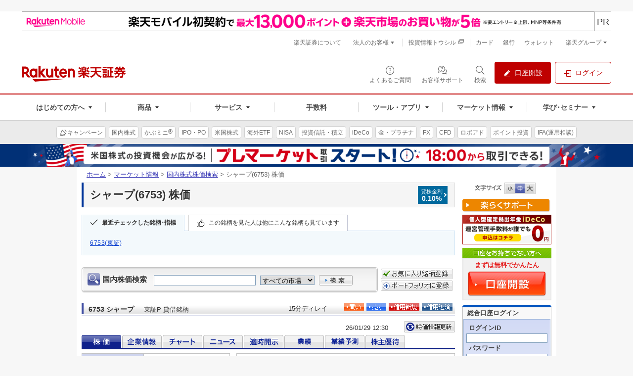

--- FILE ---
content_type: text/html;charset=EUC-JP
request_url: https://point.widget.rakuten.co.jp/openid/parts?token=SUX8vuTHsalsmLXhxxz0FEtWrxSDsyRljCsCMPWx3lS160kioBry6iiQOBV8SulpUrRCx5I&url=www.rakuten-sec.co.jp&returnTo=&loginCallbackUrl=https%3A%2F%2Fwww.rakuten-sec.co.jp%2Fweb%2Fmarket%2Fsearch%2Fquote.html%3Fric%3D6753.T
body_size: 321
content:



<html>
<head>
<script type="text/javascript">

window.location.replace("https://point.widget.rakuten.co.jp/openid/parts?token="
        + encodeURIComponent("SUX8vuTHsalsmLXhxxz0FEtWrxSDsyRljCsCMPWx3lS160nmSvkmJBXoNVIwskSulpUwsZK") 
        + "&returnTo=" + encodeURIComponent("")
        + "&loginCallbackUrl=https%3A%2F%2Fwww.rakuten-sec.co.jp%2Fweb%2Fmarket%2Fsearch%2Fquote.html%3Fric%3D6753.T");

</script>
</head>
<body>
</body>
</html>

--- FILE ---
content_type: text/html;charset=utf-8
request_url: https://www.trkd-asia.com/rakutensec/quote.jsp?ric=6753.T&c=ja&ind=1
body_size: 27957
content:










<!DOCTYPE html PUBLIC "-//W3C//DTD XHTML 1.0 Strict//EN" "http://www.w3.org/TR/xhtml1/DTD/xhtml1-strict.dtd">
<html xmlns="http://www.w3.org/1999/xhtml" xml:lang="ja">
    <head>
        <meta http-equiv="Content-Type" content="text/html; charset=UTF-8" />
        <meta http-equiv="Content-Style-Type" content="text/css" />
        <meta http-equiv="Content-Script-Type" content="text/javascript" />
        <meta name="author" content="楽天証券株式会社" />
        <meta name="robots" content="noindex, nofollow" />
        <meta name="copyright" content="Rakuten Securities, Inc. All Rights Reserved." />
        <title>ページタイトル | 上位ディレクトリ | 楽天証券</title>
        <link rel="stylesheet" type="text/css" media="all" href="https://www.rakuten-sec.co.jp/web/shared/css/reuters-new/import.css" />
        <link rel="stylesheet" type="text/css" media="print" href="https://www.rakuten-sec.co.jp/web/shared/css/reuters-new/import-print.css" />
        

<meta name="format-detection" content="telephone=no"/>
<script type="text/javascript" src="script/jquery/jquery-1.11.3.min.js"></script>
<script type="text/javascript">
 //<![CDATA[
(function(window) { window.globals = {"now":1769657438147,"version":"V03-04-28-01","projectMode":"prod","service":null,"debugging":false,"links/domain":"https://www.rakuten-sec.co.jp/","links/local-domain":"http://www.trkd-asia.com/rakutensec/","links/search.result":"https://www.rakuten-sec.co.jp/web/market/search/result.html","links/ranking.value":"https://www.rakuten-sec.co.jp/web/market/ranking/value.html","links/ranking.volume":"https://www.rakuten-sec.co.jp/web/market/ranking/volume.html","links/ranking.gainers-losers":"https://www.rakuten-sec.co.jp/web/market/ranking/gainers_losers.html","links/ranking.ytd":"https://www.rakuten-sec.co.jp/web/market/ranking/year_to_date.html","links/ranking.debit-balance":"https://www.rakuten-sec.co.jp/web/market/ranking/debit_balance.html","links/ranking.sector":"https://www.rakuten-sec.co.jp/web/market/ranking/sector.html","links/ranking.in-house":"https://www.rakuten-sec.co.jp/web/market/ranking/in_house/"}; })(window);
//]]></script>
        <script type="text/javascript" src="script/main.js?V03-04-28-01&_=20231219"></script>
        <script type="text/javascript" src="script/featherajax.js"></script>
    </head>
 

    <body id="reuters">
        <div id="str-container">
            <div id="str-contents">
                <div id="str-main">
                    <div id="cSearch" name="cSearch">
                        







<div class="box-search-stock-01">
<form action="javascript:submitQuoteSearchResult('ja', 'stock_search')" name="stock_search" method="get"  class="domestic-search">
<fieldset>
<input type="hidden" id="ind" name="ind" value="1" />
<legend>国内株価検索</legend>
<p><label for="form-search-stock-cont">国内株価検索</label>
<input type="text" id="form-search-stock-cont" name="name" style="margin-right:5px" maxlength="45"/>

<select id="exch" name="exch">
	<option value="all" selected="selected">すべての市場</option>
	<option value="1">東証</option>
	<option value="2">名証</option>
	
</select>

<input type="image" src="https://www.rakuten-sec.co.jp/web/shared/images/reuters/btn-form-search-01.gif" id="form-search-stoc-btn-cont" alt="検索" onclick="javascript:submitQuoteSearchResult('ja', 'stock_search');return false;"/>
</p>
</fieldset>
</form>
</div><!-- /.box-search-stock-01 -->
<div class="box-port-button">
    <p><a href="https://www.rakuten-sec.co.jp/web/market/favorite/index_add.html?dscrCdNm=6753" target="_top">
    <img src="https://www.rakuten-sec.co.jp/web/shared/images/reuters/btn-favorite-01.gif" alt="お気に入り銘柄に登録" />
    </a></p>
    <p><a href="https://www.rakuten-sec.co.jp/web/portfolio/ptf_add_dscr_search_jp.html?ric=6753" target="_top">
    <img src="https://www.rakuten-sec.co.jp/web/shared/images/button/btn-portfolio-01.gif" alt="ポートフォリオに登録" />
    </a></p>
</div>
                    </div>
                    
                    <div class="hdg-l2-05-container">
                        <h2 class="hdg-l2-05">
                            <span style="padding-right:2px;vertical-align:middle"><div style="width:70%;vertical-align:middle">6753&nbsp;シャープ<span>東証P&nbsp;貸借銘柄&nbsp;</span></div></span>
                        </h2>
                        
                        <p class="delay-02">
                        
                        15分ディレイ
			</p>
                        
                        <ul class="nav-link-01">
                            <li><a href="https://www.rakuten-sec.co.jp/cgi-bin/CTS/Direct_Login.cgi?homeid=JP_STK_BUY&encodeFlg=1&dscrCd=6753" target="_top"><img src="https://www.rakuten-sec.co.jp/web/shared/images/reuters/btn-buy-01.gif" alt="買い" width="40" height="17" /></a></li>
                            <li><a href="https://www.rakuten-sec.co.jp/cgi-bin/CTS/Direct_Login.cgi?homeid=USER&type=order&sub_type=jp&local=order_jp_stk_sell&eventType=init" target="_top"><img src="https://www.rakuten-sec.co.jp/web/shared/images/reuters/btn-sell-01.gif" alt="売り" width="40" height="17" /></a></li>
                            <li><a href="https://www.rakuten-sec.co.jp/cgi-bin/CTS/Direct_Login.cgi?homeid=JP_MGN_BUY&encodeFlg=1&dscrCd=6753" target="_top"><img src="https://www.rakuten-sec.co.jp/web/shared/images/reuters/btn-new-01.gif" alt="信用新規" width="62" height="17" /></a></li>
                            <li><a href="https://www.rakuten-sec.co.jp/cgi-bin/CTS/Direct_Login.cgi?homeid=USER&type=order&sub_type=jp&local=order_jp_mgn_repay&eventType=init" target="_top"><img src="https://www.rakuten-sec.co.jp/web/shared/images/reuters/btn-repayment-01.gif" alt="信用返済" width="62" height="17" /></a></li>
                        </ul>
                        
                    </div><!-- /.hdg-l2-05-container -->
                    <div class="nav-tab-container">
                        <form name="quote">
                            <input type="hidden" id="ric" name="ric" value="6753.T" />
                            <input type="hidden" id="ind" name="ind" value="1" />
                            <input type="hidden" id="c" name="c" value="ja" />
                        </form>
                        <script>
                            function Reloadpage(){
                                var per = document.getElementById('per').value
                                var ric = document.getElementById('ric').value  
                                var ind = document.getElementById('ind').value
                                var country = document.getElementById('c').value
                                
                                  if (ind==3){
                                      var tanalyStr = "";
                                      var NY = document.getElementById('NY').value;
                                      var reqint = document.getElementById('reqint').value
                                      var compare = ((document.getElementById("hkStockInput")||{}).value)||"";
                                      if( compare!=""&& compare!='銘柄コードを入力'&&NY=='Y'){
                                          tanalyStr= "&mode=" + document.getElementById('mode').value 
                                              + "&comp1=" + document.getElementById('comp1').value 
                                              + "&top=" + document.getElementById('top').value 
                                              + "&sValTop1=" + document.getElementById('sValTop1').value 
                                              + "&sValTop2=" + document.getElementById('sValTop2').value
                                              + "&sValTop3=" + document.getElementById('sValTop3').value
                                              + "&tpoint=" + document.getElementById('tpoint').checked 
                                              + "&bottom="+ document.getElementById('bottom').value
                                              + "&ticker="+ document.getElementById('hkStockInput').value
                                              + "&NY=true"
                                      }else if ( compare!=""&& compare!='銘柄コードを入力'){
                                        tanalyStr= "&mode=" + document.getElementById('mode').value 
                                              + "&comp1=" + document.getElementById('comp1').value 
                                              + "&top=" + document.getElementById('top').value 
                                              + "&sValTop1=" + document.getElementById('sValTop1').value 
                                              + "&sValTop2=" + document.getElementById('sValTop2').value
                                              + "&sValTop3=" + document.getElementById('sValTop3').value
                                              + "&tpoint=" + document.getElementById('tpoint').checked 
                                              + "&bottom="+ document.getElementById('bottom').value
                                              + "&ticker="+ document.getElementById('hkStockInput').value   
                                      }else{
                                           tanalyStr= "&mode=" + document.getElementById('mode').value 
                                              + "&comp1=" + document.getElementById('comp1').value 
                                              + "&top=" + document.getElementById('top').value 
                                              + "&sValTop1=" + document.getElementById('sValTop1').value 
                                              + "&sValTop2=" + document.getElementById('sValTop2').value
                                              + "&sValTop3=" + document.getElementById('sValTop3').value
                                              + "&tpoint=" + document.getElementById('tpoint').checked 
                                              + "&bottom="+ document.getElementById('bottom').value
                                  }
                                  }
                                   if (ind==3){
                                   if(country == "ja" || country == null)
                                    window.location.href = 'quote.jsp?ind='+ind+'&ric='+ric+'&per='+per+"&reqint="+reqint + tanalyStr;
                                   else if(country=="us")
                                    window.location.href = 'quote.jsp?ind='+ind+'&c=us&ric='+ric+'&per='+per+"&reqint="+reqint + tanalyStr;
                                   else if(country=="cn")
                                    window.location.href = 'quote.jsp?ind='+ind+'&c=cn&ric='+ric+'&per='+per+"&reqint="+reqint + tanalyStr;
                                   else if(country=="asn")
                                   window.location.href = 'quote.jsp?ind='+ind+'&c=asn&ric='+ric+'&per='+per+"&reqint="+reqint + tanalyStr;
                            }else if(ind==1){
                                  if(country == "ja" || country == null)
                                    window.location.href = 'quote.jsp?ind='+ind+'&ric='+ric+'&per='+per;
                                   else if(country=="us")
                                    window.location.href = 'quote.jsp?ind='+ind+'&c=us&ric='+ric+'&per='+per;
                                   else if(country=="cn")
                                    window.location.href = 'quote.jsp?ind='+ind+'&c=cn&ric='+ric+'&per='+per;
                                   else if(country=="asn")
                                   window.location.href = 'quote.jsp?ind='+ind+'&c=asn&ric='+ric+'&per='+per;
                            }
                            }
                            
                          
                        </script>
                       
                       
                        
                            
                             
                                <p class="date">26/01/29 12:30</p>
                                <p class="btn-renew">
                                    <a href="javascript:Reloadpage();"><img src="https://www.rakuten-sec.co.jp/web/shared/images/reuters/btn-renew-01.gif" alt="時価情報更新" width="103" height="23" /></a>
                                </p><br>
                        
                         
                        <ul class="japanese-stock" style="margin: 5px 0px 0px 0px">
                            <li class="seleted"><a href="https://www.rakuten-sec.co.jp/web/market/search/quote.html?ric=6753.T" target="_top"><img id="q1" src="https://www.rakuten-sec.co.jp/web/shared/images/reuters/nav-tab-01-stoc-h.gif" alt="株価" width="80" height="26" /></a></li>
                            <li><a href="https://www.rakuten-sec.co.jp/web/market/search/profile.html?ric=6753.T" target="_top"><img id="q2" src="https://www.rakuten-sec.co.jp/web/shared/images/reuters/nav-tab-01-company-o.gif" alt="企業情報" width="80" height="26" /></a></li>
                            <li><a href="https://www.rakuten-sec.co.jp/web/market/search/chart.html?ric=6753.T" target="_top"><img id="q3" src="https://www.rakuten-sec.co.jp/web/shared/images/reuters/nav-tab-01-chart-o.gif" alt="チャート" width="80" height="26" /></a></li>
                            <li><a href="https://www.rakuten-sec.co.jp/web/market/search/news.html?ric=6753.T" target="_top"><img id="q4" src="https://www.rakuten-sec.co.jp/web/shared/images/reuters/nav-tab-01-news-o.gif" alt="ニュース" width="80" height="26" /></a></li>
                            <li><a href="https://www.rakuten-sec.co.jp/web/market/search/disclosure.html?ric=6753.T" target="_top"><img id="q5" src="https://www.rakuten-sec.co.jp/web/shared/images/reuters/nav-tab-01-open-o.gif" alt="適時開示" width="80" height="26" /></a></li>
                            <li><a href="https://www.rakuten-sec.co.jp/web/market/search/performance.html?ric=6753.T" target="_top"><img id="q6" src="https://www.rakuten-sec.co.jp/web/shared/images/reuters/nav-tab-01-accomplishment-o.gif" alt="業績" width="80" height="26" /></a></li>
                            <li><a href="https://www.rakuten-sec.co.jp/web/market/search/forecast.html?ric=6753.T" target="_top"><img id="q7" src="https://www.rakuten-sec.co.jp/web/shared/images/reuters/nav-tab-01-forecast-o.gif" alt="業績予測" width="80" height="26" /></a></li>
                            
                            
                            
                            <li><a href="https://www.rakuten-sec.co.jp/web/market/search/hp2/hp_6753.T.html" target="_top"><img id="q8" src="https://www.rakuten-sec.co.jp/web/shared/images/reuters/nav-tab-01-stockholder-o.gif" alt="株主優待" width="80" height="26" /></a></li>
                        </ul>
                        
                        
                    </div>
                    <div id="cbut3" name="cbut3">
                        










<script>
    $(document).ready(function(){  
//     $("#chart").attr('src', 'common/analytic.jsp?ric=6753.T&tp=0&per=1&sma=2&width=400&height=200');
     $("#chartlink").attr('href', 'https://www.rakuten-sec.co.jp/web/market/search/chart.html?ric=6753.T');  
     
     $("div[id=segment] div[id=box-01] div[id=nav-chart] ul[id=padding-reset-01] li").click(function () {
               var id =this.id; 
               id = id.replace("c","");
               
            $('#per').val(id)  
          });
   });
   
   
    
    </script>

<input type="hidden" name="per" id="per" value="2">
<input type="hidden" name="ind" id="ind" value="1">
<div class="lyt-column column-col2-02">
    <div class="segment-s">
        <table class="tbl-data-01" border="1" cellspacing="0">
            <tbody>
                <tr>
                   

                    
                    <th scope="row" width="42%">現在値[円]</th>
                    
                    <td class="cell-02" style="background-color:#FFFFFF" width="27%" align="right"><em>
                            675.2
</em></td>
                    <td><span class='down-01'>&darr;</span>（11:30）</td>
                </tr>
                <tr>
                    <th scope="row">前日比</th>
                    
                    <td class="cell-02"><span class="down-02">-6.1</span></td>
                    <td><span class="down-02">（-0.90％）</span></td>
                    
                </tr>
                <tr>
                    <th scope="row">前日終値</th>
		    
			<td class="cell-02" align="right">681.3</td>
		    		    
                    <td>（01/28）</td>
                </tr>
                
                <tr>
                    <th scope="row">始値</th>
                    <td class="cell-02" align="right">675.0</td>
                    <td>（09:00）</td>
                </tr>
                <tr>
                    <th scope="row">高値</th>
                    <td class="cell-02" align="right">677.4</td>
                    <td>（09:00）</td>
                </tr>
                <tr>
                    <th scope="row">安値</th>
                    <td class="cell-02" align="right">660.1</td>
                    <td>（09:22）</td>
                </tr>
                
                <tr>
                    <th scope="row">出来高</th>
                    <td colspan="2">1,507,100</td>
                </tr>
                
                
                
                <tr>
                    <th scope="row">売買代金（千円）</th>
                    <td colspan="2">1,009,034</td>
                </tr>
                <tr>
                    <th scope="row">単元株数</th>
                    <td colspan="2">100</td>
                </tr>
                
            </tbody>
        </table>
        
        <table class="tbl-data-01" border="1" cellspacing="0">
            <tbody>
                <tr>
                    <th scope="row" width="43%">年初来高値</th>
                    <td>1,029.5（25/02/13）</td>
                </tr>
                <tr>
                    <th scope="row">年初来安値</th>
                    <td>635.0（25/07/10）</td>
                </tr>
            </tbody>
        </table>
        <h3 class="hdg-l3-01"><span>信用残</span></h3>
        <table class="tbl-data-01" border="1" cellspacing="0">
            <tbody>
                <tr>
                    <th scope="row" width="43%">信用売<br />（前週比）</th>
                    <td>2,048,400株<br /><span class="up-02">（+62,400株）</span></td>
                </tr>
                <tr>
                    <th scope="row">信用買<br />（前週比）</th>
                    <td>4,215,200株<br /><span class="up-02">（+976,800株）</span></td>
                </tr>
                <tr>
                    <th scope="row">倍率</th>
                    <td>2.06倍</td>
                </tr>
            </tbody>
        </table>
        <h3 class="hdg-l3-01"><span>企業情報</span></h3>
        <table class="tbl-data-01" border="1" cellspacing="0">
            <tbody>
                <tr>
                    <th scope="row" width="43%">上場日</th>
                    <td>1956/03/30</td>
                </tr>
                <tr>
                    <th scope="row">決算日</th>
                    <td>03/31</td>
                </tr>
                <tr>
                    <th scope="row">発行済株式数</th>
                    <td>650,411,638.0</td>
                </tr>
                <tr>
                    <th scope="row">時価総額</th>
                    <td>443,125,400千円</td>
                </tr>
                <tr>
                    <th scope="row">配当利回り</th>
                    <td>0.00％</td>
                </tr>
		<tr>
                    <th scope="row">EBITDA</th>
                    <td>75,797百万円</td>
		</tr>
		<tr>
                    <th scope="row">純資産</th>
                    <td>167,709百万円</td>
		</tr>		
		<tr>
                    <th scope="row">株主持分</th>
                    <td>153,367百万円</td>
		</tr>	
		<tr>
                    <th scope="row">株主持分比率</th>
                    <td>10.55％</td>
		</tr>		
		<tr>
                    <th scope="row">資本金</th>
                    <td>5,000百万円</td>
		</tr>	
		<tr>
                    <th scope="row">利益余剰金</th>
                    <td>-52,803百万円</td>
		</tr>	
		<tr>
                    <th scope="row">有利子負債</th>
                    <td>532,211百万円</td>
		</tr>	
		<tr>
                    <th scope="row">純資産経常利益率</th>
                    <td>1.20％</td>
		</tr>
		<tr>
                    <th scope="row">EPS</th>
                    <td>55.59円</td>
		</tr>	
		<tr>
                    <th scope="row">BPS</th>
                    <td>238.18円</td>
                 
		</tr>		
            </tbody>
        </table>
        
    </div>
    <div id ="segment" class="segment-m last-child">
        <div id="box-01" class="box-01">
   
            <div id="nav-chart" class="nav-chart">
                <ul id="padding-reset-01" class="padding-reset-01">
                    
                   
                    <li id="c1" ><a href="javascript:chgChartPer2('7', '6753.T', '1', '400', '200', 'c')">1日</a></li>
                    <li id="c2" class="selected"><a href="javascript:chgChartPer2('1', '6753.T', '2', '400', '200', 'c')">3ヶ月</a></li>
                    <li id="c3"><a href="javascript:chgChartPer2('2', '6753.T', '3', '400', '200', 'c')">6ヶ月</a></li>
                    <li id="c4"><a href="javascript:chgChartPer2('3', '6753.T', '4', '400', '200', 'c')">1年</a></li>
                    <li id="c5"><a href="javascript:chgChartPer2('4', '6753.T', '5', '400', '200', 'c')">2年</a></li>
                    <li id="c6"><a href="javascript:chgChartPer2('5', '6753.T', '6', '400', '200', 'c')">5年</a></li>
                    <li id="c7" class="last-child"><a href="javascript:chgChartPer2('6', '6753.T', '7', '400', '200', 'c')">10年</a></li>
                 
                </ul>
               
 
      
                 <h3 class="hdg-l3-05"><span id="chartText">日足</span></h3>
            </div><!-- /.nav-chart -->
            <p id="image" style="margin-top:0px"><a id="chartlink" href="https://www.rakuten-sec.co.jp/web/market/search/chart.html?ric=6753.T" target="_top">
                     
                    <img id="chart" src="common/analytic.jsp?ric=6753.T&tp=0&per=1&sma=2&width=400&height=200" alt="" width="400" height="200" /></a></p>
                     
                    
            <h3 class="hdg-l3-05" style="font-size:12px;font-weight:normal"><span id="smaText"><font color='#4AEA0B'>単純移動平均（5日）</font>&nbsp;<font color='#EA5F0B'>単純移動平均（25日）</font></span></h3>
            
            <ul class="list-link-01">
                <li><a  href="https://www.rakuten-sec.co.jp/web/market/search/chart.html?ric=6753.T" target="_top">大きなチャートを見る</a>
                </li>
            </ul>
        </div><!-- /box-01 -->
        
        <h3 class="hdg-l3-01"><span>会社概要</span></h3>
        <p>シャープグループは電気通信機器・電気機器及び電子応用機器全般並びに電子部品の製造・販売を主な事業内容とする。【事業内容】5つの事業セグメントを通じて事業を展開する。スマートライフ＆エナジーセグメントは、冷蔵庫、過熱水蒸気オーブン、電子レンジ、小型調理機器、エアコン、洗濯機、掃除機、空気清浄機、扇風機、除湿機、加湿器、電気暖房機器、プラズマクラスターイオン発生機、理美容機器を提供する。スマートオフィスセグメントは、デジタル複合機、インフォメーションディスプレイ、業務プロジェクター等提供する。ユニバーサルネットワークセグメントは、テレビ、ブルーレイディスクレコーダー、オーディオ、携帯電話機、タブレット端末、ルーター等を提供する。ディスプレイデバイスセグメントは、ディスプレイモジュール、車載カメラ等を提供する。エレクトロニックデバイスセグメントは、カメラモジュール、センサモジュール、オプトセンサ、オプトデバイス、ウエハファウンドリ、半導体レーザー等を提供する。</p>
        
    </div>
</div><!-- /.lyt-column -->

<!-- By Tim 20160308 [SHA] Rakuten Shangahai A Stck project
If the ric is .SH ,use the china setting-->








<h3 class="hdg-l3-01"><span>マーケット情報</span></h3>

<table class="tbl-data-01" border="1" cellspacing="0">
<thead>
<tr>
<th scope="col" class="w-20">指標</th>
<th scope="col">現在値</th>
<th scope="col">更新時刻</th>
<th scope="col" class="w-20">指標</th>
<th scope="col">現在値</th>
<th scope="col">更新時刻</th>
</tr>
</thead>
<tbody>
<tr>
    <!--By Tim 20160308 [Internal]Cache function is changed to JCS--> 
    <th scope="row"><a href="https://www.rakuten-sec.co.jp/web/market/data/n225.html" target="_top">日経225</a></th>
<td>53,274.71<br /><span class="down-02">（-84.00）</span></td>
<td>01/29 11:35</td>
<th scope="row"><a href="https://www.rakuten-sec.co.jp/web/market/data/topx.html" target="_top">TOPIX</a></th>
<td>3,523.65<br /><span class="down-02">（-11.84）</span></td>
<td>01/29 11:30</td>
</tr>

<tr>
<th scope="row"><a href="https://www.rakuten-sec.co.jp/web/market/data/jnic1.html" target="_top">日経225先物（期近）</a></th>
<td>53,280<br /><span class="down-02">（-420）</span></td>
<td>01/29 12:15</td>


    
        <th scope="row"><a href="https://www.rakuten-sec.co.jp/web/market/data/usd.html" target="_top">米ドル/円</a></th>
        <td>152.98<br /><span class="down-02">（-0.42）</span></td>
        <td>01/29 12:29</td>
    


</tr>


<tr>
<th scope="row" style="height:36px">プライム市場出来高</th>
<td style="vertical-align:middle">121,290</td>
<td style="vertical-align:middle">01/29 11:35</td>
<th scope="row"></th>
<td></td>
<td></td>
</tr>

</tbody>
</table>


                    </div>
                    
                    <!-- /.nav-tab-container -->
                    


<table>
	<tr>
		<td width="35%" style="padding:0px;border-bottom:0px;border-right:0px;text-align:right">&nbsp;</td>
		<td width="35%" style="padding-top:7px;border-bottom:0px;border-right:0px;font-size:10px;color:#666666">
		<a href="http://member.rakuten-sec.co.jp/ITS/popFxInfo0041.html" target="_blank" style="font-size:10px;color:#666666;text-decoration:none">
		&copy; 2026 Refinitiv 著作権について<br/>
		データ：リフィニティブ提供</a></td>
		<td style="padding:0px;border-bottom:0px;border-right:0px;text-align:right">
		<img src="./images/Refinitiv_h_tm_rgb.png" border="0"/>
		</td>
	</tr>
</table>
                </div><!-- /#str-main -->
            </div><!-- /#str-contents -->
        </div><!-- /#str-container -->
    </body>
</html>

--- FILE ---
content_type: text/html; charset=utf-8
request_url: https://www.google.com/recaptcha/api2/aframe
body_size: 183
content:
<!DOCTYPE HTML><html><head><meta http-equiv="content-type" content="text/html; charset=UTF-8"></head><body><script nonce="lo-ww--N0l6rx-uCSVjBYQ">/** Anti-fraud and anti-abuse applications only. See google.com/recaptcha */ try{var clients={'sodar':'https://pagead2.googlesyndication.com/pagead/sodar?'};window.addEventListener("message",function(a){try{if(a.source===window.parent){var b=JSON.parse(a.data);var c=clients[b['id']];if(c){var d=document.createElement('img');d.src=c+b['params']+'&rc='+(localStorage.getItem("rc::a")?sessionStorage.getItem("rc::b"):"");window.document.body.appendChild(d);sessionStorage.setItem("rc::e",parseInt(sessionStorage.getItem("rc::e")||0)+1);localStorage.setItem("rc::h",'1769657446004');}}}catch(b){}});window.parent.postMessage("_grecaptcha_ready", "*");}catch(b){}</script></body></html>

--- FILE ---
content_type: text/css
request_url: https://www.rakuten-sec.co.jp/web/shared/css/font-l.css
body_size: -127
content:
@charset "UTF-8";


body{
font-size:115% ;
} 


--- FILE ---
content_type: text/javascript
request_url: https://www.rakuten-sec.co.jp/web/shared/js/stock_search_smartphone.js
body_size: 401
content:
function Device() {
	this.tagId = "smartphoneSite";
	this.isIPhone = function() {
		if(navigator.userAgent.match(/iPhone/)) {
			return true && !this.isIPod();
		}
		return false;
	};
	this.isIPod = function() {
		if(navigator.userAgent.match(/iPod/)) {
			return true;
		}
		return false;
	};
	this.isAndroid = function() {
		if(navigator.userAgent.match(/Android/) && !navigator.userAgent.match("Android 3")) {
			return true;
		}
		return false;
	};
}

function showLink(device) {
	linkField = document.getElementById(device.tagId);
	linkField.style.display = "none";
	linkField.style.visibility = "hidden";

	isSmartphone = false;

	if(device.isIPhone()) {
		isSmartphone = true;
		linkField.innerHTML = '<nobr><a href="http://ispeed.jp/?l-id=vtop_smartphone_ispeed_iphone"><img src="/web/images/banners/ispeed_ip_an/470x120.jpg" border="0"></a>'
			+ '<a href="/smartphone/?l-id=vtop_smartphone_iphone"><img src="/web/images/index-btn-iphone-02.gif" border="0"></a></nobr>';
	} else if(device.isIPod()) {
		isSmartphone = true;
		linkField.innerHTML = '<nobr><a href="http://ispeed.jp/?l-id=vtop_smartphone_ispeed_ipod"><img src="/web/images/banners/ispeed_ip_an/470x120.jpg" border="0"></a>'
			+ '<a href="/smartphone/?l-id=vtop_smartphone_ipod"><img src="/web/images/index-btn-iphone-02.gif" border="0"></a></nobr>';
	} else if (device.isAndroid()) {
		isSmartphone = true;
		linkField.innerHTML = '<nobr><a href="http://ispeed.jp/?l-id=vtop_smartphone_ispeed_ipod"><img src="/web/images/banners/ispeed_ip_an/470x120.jpg" border="0"></a>'
			+ '<a href="/smartphone/?l-id=vtop_smartphone_ipod"><img src="/web/images/index-btn-iphone-02.gif" border="0"></a></nobr>';
	}
	
	if(isSmartphone) {
		linkField.style.width="";
		linkField.style.height="";

		linkField.style.visibility = "visible";
		linkField.style.display = "";
	}
}

function sMain(){
	device = new Device();
	showLink(device);
}



--- FILE ---
content_type: text/csv
request_url: https://www.rakuten-sec.co.jp/web/domestic/lending/LendingIntrst.csv?_=1769657435211
body_size: 173527
content:
1æœˆ19æ—¥,1æœˆ25æ—¥,1æœˆ26æ—¥,,1æœˆ19æ—¥
1301,æ¥µæ´‹,0.10%,0.10%,
1305,ï¼©ï¼¦ï¼´ï¼¯ï¼°ï¼©ï¼¸ï¼ˆå¹´ï¼‘æ±ºï¼‰,0.10%,0.10%,
1306,ï¼®ï¼¦ï¼´ï¼¯ï¼°ï¼©ï¼¸,0.10%,0.10%,
1308,ã‚¤ãƒ³ãƒ‡ãƒƒã‚¯ã‚¹ï¼¦ï¼´ï¼¯ï¼°ï¼©ï¼¸,0.10%,0.10%,
1309,ï¼®ï¼¦ä¸­å›½æ ªä¸Šè¨¼ï¼•ï¼,0.10%,0.10%,
130A,ï¼¶ï¼¥ï¼²ï¼©ï¼´ï¼¡ï¼³ï¼©ï¼®ï¼³ï¼©ï¼¬ï¼©ï¼£,1.75%,1.75%,
1311,ï¼®ï¼¦ï¼´ï¼°ï¼¸ï¼“ï¼,0.10%,0.10%,
1320,ï¼©ï¼¦æ—¥çµŒï¼’ï¼’ï¼•ï¼ˆå¹´ï¼‘æ±ºï¼‰,0.10%,0.10%,
1321,ï¼®ï¼¦æ—¥çµŒï¼’ï¼’ï¼•,0.10%,0.10%,
1322,ä¸­å›½ï¼¡æ ªï¼ˆãƒ‘ãƒ³ãƒ€ï¼‰,0.10%,0.10%,
1325,ï¼®ï¼¦ãƒ–ãƒ©ã‚¸ãƒ«æ ª,0.10%,0.10%,
1328,ï¼®ï¼¦é‡‘ä¾¡æ ¼,0.10%,0.10%,
1329,ï½‰ã‚·ã‚§ã‚¢ãƒ¼ã‚ºãƒ»ã‚³ã‚¢ï¼’ï¼’ï¼•,0.10%,0.10%,
1330,ã‚¤ãƒ³ãƒ‡ãƒƒã‚¯ã‚¹ãƒ•ã‚¡ãƒ³ãƒ‰ï¼’ï¼’ï¼•,0.15%,0.20%,
1332,ãƒ‹ãƒƒã‚¹ã‚¤,0.10%,0.10%,
1333,ãƒžãƒ«ãƒãƒ‹ãƒãƒ­,0.10%,0.10%,
133A,ï¼§ï¼¸è¶…çŸ­æœŸç±³å›½å‚µ,0.10%,0.10%,
1343,ï¼®ï¼¦ï¼ªï¼ï¼²ï¼¥ï¼©ï¼´,0.10%,0.10%,
1345,ä¸Šå ´ï¼ªãƒªãƒ¼ãƒˆ,0.10%,0.10%,
1346,ï¼­ï¼¸ï¼³ï¼’ï¼’ï¼•,0.10%,0.10%,
1348,ï¼­ï¼¡ï¼¸ï¼©ï¼³ãƒˆãƒ”ãƒƒã‚¯ã‚¹ï¼¥ï¼´ï¼¦,0.10%,0.10%,
1356,ï¼´ï¼¯ï¼°ï¼©ï¼¸ãƒ™ã‚¢ï¼’å€ï¼¥ï¼´ï¼¦,0.10%,0.10%,
1357,ï¼®ï¼¦æ—¥çµŒãƒ€ãƒ–ã‚¤ãƒ³ãƒ,0.15%,0.10%,
1358,ä¸Šå ´æ—¥çµŒï¼’å€,0.10%,0.10%,
135A,ï¼¶ï¼²ï¼¡ï¼©ï¼®ï¼³ï¼¯ï¼¬ï¼µï¼´ï¼©ï¼¯ï¼®,1.50%,1.50%,
1360,æ—¥çµŒå¹³å‡ãƒ™ã‚¢ï¼’å€,0.10%,0.10%,
1364,ï¼©ï¼³ï¼ªï¼°ï¼¸æ—¥çµŒï¼”ï¼ï¼,0.10%,0.10%,
1365,ï½‰ï¼¦ï¼’ï¼’ï¼•ãƒ€ãƒ–ãƒ«,0.20%,0.20%,
1366,ï¼©ï¼¦ï¼’ï¼’ï¼•ãƒ€ãƒ–ãƒ«ãƒ™ã‚¢,0.10%,0.10%,
1367,ï½‰ï¼¦ï¼´ï¼°ï¼¸ãƒ€ãƒ–ãƒ«,0.10%,0.10%,
1368,ï¼©ï¼¦ï¼´ï¼°ï¼¸ãƒ€ãƒ–ãƒ«ãƒ™ã‚¢,0.10%,0.10%,
1369,ï¼¯ï¼®ï¼¥ï¼¥ï¼´ï¼¦æ—¥çµŒï¼’ï¼’ï¼•,0.10%,0.10%,
1375,ãƒ¦ã‚­ã‚°ãƒ‹ãƒ•ã‚¡ã‚¯ãƒˆãƒªãƒ¼,0.10%,0.10%,
1376,ã‚«ãƒã‚³ç¨®è‹—,0.10%,0.10%,
1377,ã‚µã‚«ã‚¿ã®ã‚¿ãƒ,0.10%,0.10%,
1379,ãƒ›ã‚¯ãƒˆ,0.10%,0.10%,
137A,ï¼£ï¼¯ï¼£ï¼¯ï¼¬ï¼©ï¼¶ï¼¥,0.40%,0.40%,
1380,ç§‹å·ç‰§åœ’,0.10%,0.10%,
1381,ã‚¢ã‚¯ã‚·ãƒ¼ã‚º,0.10%,0.10%,
1382,ãƒ›ãƒ¼ãƒ–,0.25%,0.25%,
1383,ãƒ™ãƒ«ã‚°ã‚¢ãƒ¼ã‚¹,0.10%,0.10%,
1384,ãƒ›ã‚¯ãƒªãƒ¨ã‚¦,0.20%,0.20%,
138A,å…‰ãƒ•ãƒ¼ãƒ‰ã‚µãƒ¼ãƒ“ã‚¹,0.15%,0.15%,
1397,ï¼³ï¼­ï¼¤ï¼¡ï¼­æ—¥çµŒï¼’ï¼’ï¼•,0.10%,0.10%,
1398,ï¼³ï¼­ï¼¤ï¼¡ï¼­æ±è¨¼ï¼²ï¼¥ï¼©ï¼´æŒ‡,0.10%,0.10%,
1399,ä¸Šå ´é«˜é…å½“ä½Žãƒœãƒ©,0.10%,0.10%,
1401,ã‚¨ãƒ ãƒ“ãƒ¼ã‚¨ã‚¹,0.85%,0.85%,
1407,ã‚¦ã‚¨ã‚¹ãƒˆãƒ›ãƒ¼ãƒ«ãƒ‡ã‚£ãƒ³ã‚°ã‚¹,0.10%,0.10%,
140A,ï¼©ï¼¦ç±³ï¼‘ï¼å›½å‚µãƒ™ã‚¢,0.25%,0.30%,
1414,ã‚·ãƒ§ãƒ¼ãƒœãƒ³ãƒ‰ï¼¨ï¼¤,0.10%,0.10%,
1417,ãƒŸãƒ©ã‚¤ãƒˆãƒ»ãƒ¯ãƒ³,0.10%,0.10%,
1418,ã‚¤ãƒ³ã‚¿ãƒ¼ãƒ©ã‚¤ãƒ•ãƒ›ãƒ¼ãƒ«ãƒ‡ã‚£ãƒ³ã‚°,0.10%,0.10%,
1419,ã‚¿ãƒžãƒ›ãƒ¼ãƒ ,0.25%,0.30%,
141A,ãƒˆãƒ©ã‚¤ã‚¢ãƒ«ãƒ›ãƒ¼ãƒ«ãƒ‡ã‚£ãƒ³ã‚°ã‚¹,1.05%,1.05%,
1420,ã‚µãƒ³ãƒ¨ãƒ¼ãƒ›ãƒ¼ãƒ ã‚º,0.15%,0.15%,
1429,æ—¥æœ¬ã‚¢ã‚¯ã‚¢,0.10%,0.10%,
142A,ã‚¸ãƒ³ã‚¸ãƒ–,0.15%,0.15%,
1430,ãƒ•ã‚¡ãƒ¼ã‚¹ãƒˆã‚³ãƒ¼ãƒãƒ¬ãƒ¼ã‚·ãƒ§ãƒ³,0.10%,0.10%,
1431,ï¼¬ï½‰ï½‚ï¼·ï½ï½’ï½‹,0.15%,0.15%,
1433,ãƒ™ã‚¹ãƒ†ãƒ©,0.40%,0.35%,
1434,ï¼ªï¼¥ï¼³ï¼£ï¼¯ãƒ›ãƒ¼ãƒ«ãƒ‡ã‚£ãƒ³ã‚°ã‚¹,0.25%,0.25%,
1435,ï¼²ï¼¯ï¼¢ï¼¯ï¼´ï¼¨ï¼¯ï¼­ï¼¥,0.10%,0.10%,
1436,ã‚°ãƒªãƒ¼ãƒ³ã‚¨ãƒŠã‚¸ãƒ¼ï¼†ã‚«ãƒ³ãƒ‘ãƒ‹,0.10%,0.10%,
1438,å²é˜œé€ åœ’,0.10%,0.10%,
143A,ã‚¤ã‚·ãƒ³,0.50%,0.50%,
1443,æŠ€ç ”ãƒ›ãƒ¼ãƒ«ãƒ‡ã‚£ãƒ³ã‚°ã‚¹,0.45%,0.40%,
1444,ãƒ‹ãƒƒã‚½ã‚¦,0.10%,0.10%,
1446,ã‚­ãƒ£ãƒ³ãƒ‡ã‚£ãƒ«,0.10%,0.10%,
1447,ï¼³ï¼¡ï¼¡ï¼¦ãƒ›ãƒ¼ãƒ«ãƒ‡ã‚£ãƒ³ã‚°ã‚¹,0.10%,0.10%,
1450,ï¼´ï¼¡ï¼®ï¼¡ï¼«ï¼¥ï¼®,0.10%,0.10%,
1456,ï¼©ï¼¦ï¼’ï¼’ï¼•ã‚¤ãƒ³ãƒãƒ¼ã‚¹,0.10%,0.10%,
1457,ï¼©ï¼¦ï¼´ï¼¯ï¼°ï¼©ï¼¸ã‚¤ãƒ³ãƒãƒ¼ã‚¹,0.10%,0.10%,
1458,æ¥½å¤©ï¼’ï¼’ï¼•ãƒ€ãƒ–ãƒ«ãƒ–ãƒ«,0.10%,0.15%,
1459,æ¥½å¤©ï¼’ï¼’ï¼•ãƒ€ãƒ–ãƒ«ãƒ™ã‚¢,0.10%,0.10%,
145A,ï¼¬ï¼©ï¼³ï¼¢,0.40%,0.40%,
1466,ï¼©ï¼¦ï¼ªï¼”ï¼ï¼ãƒ€ãƒ–ãƒ«ãƒ™ã‚¢,0.10%,0.10%,
1469,ï¼ªï¼°ï¼¸æ—¥çµŒï¼”ï¼ï¼ãƒ™ã‚¢ï¼’å€,0.10%,0.10%,
146A,ã‚³ãƒ­ãƒ³ãƒ“ã‚¢ãƒ»ãƒ¯ãƒ¼ã‚¯ã‚¹,0.15%,0.15%,
1472,ï¼®ï¼¦ï¼ªï¼”ï¼ï¼ï¼¤ã‚¤ãƒ³ãƒ,0.10%,0.10%,
1473,ï¼¯ï¼®ï¼¥ï¼¥ï¼´ï¼¦ãƒˆãƒ”ãƒƒã‚¯ã‚¹,0.25%,0.20%,
1474,ï¼¯ï¼®ï¼¥ï¼¥ï¼´ï¼¦ï¼ªï¼°ï¼¸ï¼”ï¼ï¼,0.10%,0.10%,
1475,ï¼©ã‚·ã‚§ã‚¢ãƒ¼ã‚ºãƒ»ã‚³ã‚¢ï¼´ï¼¯ï¼°ï¼©ï¼¸,0.10%,0.10%,
1476,ï¼©ã‚·ã‚§ã‚¢ãƒ¼ã‚ºãƒ»ã‚³ã‚¢ï¼ªãƒªãƒ¼ãƒˆ,0.10%,0.10%,
1477,ï¼©ï¼³ï¼­ï¼³ï¼£ï¼©æœ€å°åˆ†æ•£,0.10%,0.10%,
1478,ï¼©ï¼³ï¼­ï¼³ï¼£ï¼©é«˜é…å½“ï¼¥ï¼´ï¼¦,0.10%,0.10%,
1479,ï¼©ï¼¦ï¼­ï¼³ï¼£ï¼©äººæè¨­å‚™,0.10%,0.10%,
147A,ã‚½ãƒ©ã‚³ãƒ ,2.50%,2.50%,
1480,ï¼®ï¼¦ä¼æ¥­ä¾¡å€¤,0.10%,0.10%,
1481,ä¸Šå ´æ—¥æœ¬çµŒæ¸ˆè²¢çŒ®,0.35%,0.30%,
1482,ï¼©ï¼³ç±³å›½å‚µï¼—ï¼ï¼‘ï¼ãƒ˜ãƒƒã‚¸,0.10%,0.10%,
1483,ï¼©ï¼³è¨­å‚™ãƒ»äººææŠ•è³‡,0.10%,0.10%,
1484,ï¼¯ï¼®ï¼¥è¨­å‚™äººææŠ•è³‡,0.10%,0.10%,
1485,ï¼­ï¼¸ï¼³ï¼ªç©æ¥µæŠ•è³‡,0.10%,0.10%,
1486,ä¸Šå ´ç±³å‚µãƒ˜ãƒƒã‚¸ãªã—,0.20%,0.15%,
1487,ä¸Šå ´ç±³å‚µãƒ˜ãƒƒã‚¸ã‚ã‚Š,0.10%,0.10%,
1488,ï¼©ï¼¦æ±è¨¼ï¼²ï¼¥ï¼©ï¼´æŒ‡æ•°,0.10%,0.10%,
1489,ï¼®ï¼¦æ—¥çµŒé«˜é…å½“ï¼•ï¼,0.10%,0.10%,
148A,ãƒãƒƒãƒãƒ»ãƒ¯ãƒ¼ã‚¯,0.15%,0.15%,
1490,ä¸Šå ´é«˜é…ãƒ™ãƒ¼ã‚¿ãƒ˜ãƒƒã‚¸,0.10%,0.10%,
1491,ä¸­å¤–é‰±æ¥­,0.10%,0.10%,
1493,ï¼¯ï¼®ï¼¥ï¼ªï¼°ï¼¸æ—¥çµŒä¸­å°åž‹,0.10%,0.10%,
1494,ï¼¯ï¼®ï¼¥é«˜é…å½“æ—¥æœ¬æ ª,0.10%,0.10%,
1495,ä¸Šå ´ã‚¢ã‚¸ã‚¢ãƒªãƒ¼ãƒˆ,0.10%,0.10%,
1496,ï¼©ï¼³ç±³ï¼„ï¼©ï¼§ç¤¾å‚µãƒ˜ã‚¸,0.10%,0.10%,
1497,ï¼©ï¼³ç±³ï¼„ï¼¨ï¼¹ç¤¾å‚µãƒ˜ã‚¸,0.10%,0.10%,
1498,ï¼¯ï¼®ï¼¥ï¼¥ï¼´ï¼¦ï¼¥ï¼³ï¼§,0.10%,0.10%,
1499,ï¼­ï¼¡ï¼¸ï¼©ï¼³é«˜é…å½“ï¼—ï¼ï¼­ï¼®,0.10%,0.10%,
149A,ã‚·ãƒ³ã‚«,0.40%,0.40%,
150A,ï¼ªï¼³ï¼¨,0.50%,0.50%,
1514,ä½çŸ³ãƒ›ãƒ¼ãƒ«ãƒ‡ã‚£ãƒ³ã‚°ã‚¹,1.00%,0.95%,
1515,æ—¥é‰„é‰±æ¥­,0.10%,0.10%,
1518,ä¸‰äº•æ¾å³¶ï¼¨ï¼¬ï¼¤ï¼§ï¼³,0.10%,0.10%,
151A,ãƒ€ã‚¤ãƒ–,0.10%,0.10%,
153A,ã‚«ã‚¦ãƒªã‚¹,2.35%,2.30%,
1540,ç´”é‡‘ä¸Šå ´ä¿¡è¨—,0.10%,0.10%,
1541,ç´”ãƒ—ãƒ©ãƒãƒŠä¸Šå ´ä¿¡è¨—,0.15%,0.10%,
1542,ç´”éŠ€ä¸Šå ´ä¿¡è¨—,0.10%,0.10%,
1543,ç´”ãƒ‘ãƒ©ã‚¸ã‚¦ãƒ ä¸Šå ´ä¿¡,0.25%,0.30%,
1545,ï¼®ï¼¦ãƒŠã‚¹ãƒ€ãƒƒã‚¯ãƒ˜ãƒƒã‚¸ç„¡,0.10%,0.10%,
1546,ï¼®ï¼¦ãƒ€ã‚¦ãƒ˜ãƒƒã‚¸ç„¡,0.10%,0.10%,
1547,ä¸Šå ´ç±³å›½æ ªå¼,0.10%,0.10%,
1550,ï¼­ï¼¡ï¼¸ï¼©ï¼³æµ·å¤–æ ªå¼,0.10%,0.10%,
1551,ã‚¹ã‚¿ãƒ³ãƒ€ãƒ‰ï¼´ï¼¯ï¼°ï¼’ï¼,0.10%,0.10%,
1553,ï¼­ï¼¸ï¼³æ±æµ·ä¸Šå ´æŠ•ä¿¡,0.10%,0.10%,
1554,ä¸Šå ´ï¼­ï¼³ä¸–ç•Œæ ª,0.10%,0.10%,
1555,ä¸Šå ´è±ªå·žãƒªãƒ¼ãƒˆ,0.10%,0.10%,
1559,ï¼®ï¼¦ã‚¿ã‚¤æ ª,0.10%,0.10%,
155A,æƒ…å ±æˆ¦ç•¥ãƒ†ã‚¯ãƒŽãƒ­ã‚¸ãƒ¼,1.25%,1.30%,
1560,ï¼®ï¼¦ãƒžãƒ¬ãƒ¼ã‚·ã‚¢æ ª,0.10%,0.10%,
1563,æ±è¨¼ã‚°ãƒ­ãƒ¼ã‚¹ãƒ»ã‚³ã‚¢,0.20%,0.20%,
1566,ä¸Šå ´æ–°èˆˆå›½å‚µåˆ¸,0.10%,0.10%,
1568,ï¼´ï¼¯ï¼°ï¼©ï¼¸ãƒ–ãƒ«ï¼’å€æŠ•ä¿¡,0.10%,0.10%,
1569,ï¼´ï¼¯ï¼°ï¼©ï¼¸ãƒ™ã‚¢ä¸Šå ´æŠ•ä¿¡,0.10%,0.10%,
156A,ãƒžãƒ†ãƒªã‚¢ãƒ«ã‚°ãƒ«ãƒ¼ãƒ—,0.20%,0.20%,
1570,ï¼®ï¼¦æ—¥çµŒãƒ¬ãƒ,0.20%,0.25%,
1571,ï¼®ï¼¦æ—¥çµŒã‚¤ãƒ³ãƒ,0.10%,0.10%,
1572,ä¸­å›½ï¼¨æ ªãƒ–ãƒ«ï¼’å€,0.10%,0.10%,
1573,ä¸­å›½ï¼¨æ ªãƒ™ã‚¢,0.10%,0.10%,
1577,ï¼®ï¼¦æ—¥æœ¬é«˜é…å½“ï¼—ï¼,0.10%,0.10%,
1578,ã‚¤ãƒ³ãƒ‡ãƒƒã‚¯ã‚¹ï¼¦ï¼’ï¼’ï¼•ãƒŸãƒ‹,0.10%,0.10%,
1579,æ—¥çµŒå¹³å‡ãƒ–ãƒ«ï¼’å€,0.10%,0.10%,
157A,ã‚°ãƒªãƒ¼ãƒ³ãƒ¢ãƒ³ã‚¹ã‚¿ãƒ¼,0.15%,0.15%,
1580,æ—¥çµŒå¹³å‡ãƒ™ã‚¢,0.10%,0.10%,
1585,ï¼©ï¼¦ï¼²ï¼¥ï¼¥ï¼´ï¼°ï¼¸ï¼¥ï¼¸ï¼ï¼¦,0.10%,0.10%,
1586,ä¸Šå ´ï¼´ï¼°ï¼¸ï¼¥ï¼¸ï¼ï¼¦,0.10%,0.10%,
1591,ï¼®ï¼¦ï¼ªï¼°ï¼¸ï¼”ï¼ï¼,0.10%,0.10%,
1592,ä¸Šå ´ï¼ªï¼°ï¼¸æ—¥çµŒï¼”ï¼ï¼,0.10%,0.10%,
1593,ï¼­ï¼¸ï¼³ï¼”ï¼ï¼,0.10%,0.10%,
1595,ï¼®ï¼ºï¼¡ï¼­ï¼ªãƒªãƒ¼ãƒˆ,0.10%,0.10%,
1596,ï¼®ï¼ºï¼¡ï¼­ï¼¥ï¼¸ï¼ï¼¦,0.10%,0.10%,
1597,ï¼­ï¼¡ï¼¸ï¼©ï¼³ï¼ªãƒªãƒ¼ãƒˆ,0.10%,0.10%,
1599,ï¼©ï¼¦ï¼ªï¼°ï¼¸æ—¥çµŒï¼”ï¼ï¼,0.10%,0.10%,
159A,ï¼®ï¼¦ï¼ªï¼°ï¼¸ãƒ—ãƒ©ã‚¤ãƒ ï¼‘ï¼•ï¼,0.40%,0.40%,
1605,ï¼©ï¼®ï¼°ï¼¥ï¼¸,0.10%,0.10%,
160A,ã‚¢ã‚ºãƒ‘ãƒ¼ãƒˆãƒŠãƒ¼ã‚º,0.10%,0.10%,
1615,ï¼®ï¼¦éŠ€è¡Œæ¥­,0.10%,0.10%,
1617,ï¼®ï¼¦é£Ÿå“ï¼´ï¼‘ï¼—,0.10%,0.10%,
1618,ï¼®ï¼¦ã‚¨ãƒè³‡æºï¼´ï¼‘ï¼—,0.10%,0.10%,
1619,ï¼®ï¼¦å»ºè¨­è³‡æï¼´ï¼‘ï¼—,0.10%,0.10%,
1620,ï¼®ï¼¦ç´ æåŒ–å­¦ï¼´ï¼‘ï¼—,0.10%,0.10%,
1621,ï¼®ï¼¦åŒ»è–¬å“ï¼´ï¼‘ï¼—,0.10%,0.10%,
1622,ï¼®ï¼¦è‡ªå‹•è»Šï¼´ï¼‘ï¼—,0.10%,0.10%,
1623,ï¼®ï¼¦é‰„é‹¼éžé‰„ï¼´ï¼‘ï¼—,0.10%,0.10%,
1624,ï¼®ï¼¦æ©Ÿæ¢°ï¼´ï¼‘ï¼—,0.75%,0.70%,
1625,ï¼®ï¼¦é›»æ©Ÿç²¾å¯†ï¼´ï¼‘ï¼—,0.45%,0.45%,
1626,ï¼®ï¼¦æƒ…é€šãƒ»ä»–ï¼´ï¼‘ï¼—,0.40%,0.40%,
1627,ï¼®ï¼¦é›»åŠ›ã‚¬ã‚¹ï¼´ï¼‘ï¼—,0.25%,0.25%,
1628,ï¼®ï¼¦é‹è¼¸ç‰©æµï¼´ï¼‘ï¼—,0.10%,0.10%,
1629,ï¼®ï¼¦å•†ç¤¾å¸å£²ï¼´ï¼‘ï¼—,0.10%,0.10%,
1630,ï¼®ï¼¦å°å£²ï¼´ï¼‘ï¼—,0.10%,0.10%,
1631,ï¼®ï¼¦éŠ€è¡Œï¼´ï¼‘ï¼—,0.10%,0.10%,
1632,ï¼®ï¼¦é‡‘èžï¼´ï¼‘ï¼—,0.10%,0.10%,
1633,ï¼®ï¼¦ä¸å‹•ç”£ï¼´ï¼‘ï¼—,0.10%,0.10%,
1651,ï¼©ï¼¦ï¼´ï¼°ï¼¸é«˜é…å½“ï¼”ï¼,0.10%,0.10%,
1652,ï¼©ï¼¦å¥³æ€§æ´»èºæŒ‡æ•°,0.10%,0.10%,
1653,ï¼©ï¼¦ï¼¥ï¼³ï¼§ã‚»ãƒ¬ã‚¯ãƒˆãƒªãƒ¼ãƒ€ãƒ¼,0.10%,0.10%,
1654,ï¼©ï¼¦ï¼ªï¼°ï¼¸ï¼¢ï¼¬ï¼¯ï¼³ï¼³ï¼¯ï¼­ï¼ª,0.10%,0.10%,
1655,ï¼©ï¼³ï¼³ï¼†ï¼°ï¼•ï¼ï¼ç±³å›½æ ª,0.10%,0.10%,
1656,ï¼©ï¼³ç±³å›½å‚µï¼—ï¼ï¼‘ï¼ï¼¥ï¼´ï¼¦,0.10%,0.10%,
1657,ï¼©ï¼³ï¼­ï¼³ï¼£ï¼©å…ˆé€²å›½æ ª,0.10%,0.10%,
1658,ï¼©ï¼³ï¼­ï¼³ï¼£ï¼©æ–°èˆˆå›½æ ª,0.10%,0.10%,
1659,ï¼©ï¼³ç±³å›½ãƒªãƒ¼ãƒˆï¼¥ï¼´ï¼¦,0.10%,0.10%,
1660,ï¼­ï¼¸ï¼³é«˜åˆ©ï¼ªãƒªãƒ¼ãƒˆ,0.10%,0.10%,
1662,çŸ³æ²¹è³‡æºé–‹ç™º,0.10%,0.10%,
1663,ï¼«ï¼†ï¼¯ã‚¨ãƒŠã‚¸ãƒ¼ã‚°ãƒ«ãƒ¼ãƒ—,0.10%,0.10%,
166A,ã‚¿ã‚¹ã‚­ãƒ›ãƒ¼ãƒ«ãƒ‡ã‚£ãƒ³ã‚°ã‚¹,0.10%,0.10%,
1671,ï¼·ï¼´ï¼©åŽŸæ²¹ï¼¥ï¼´ï¼¦,0.10%,0.10%,
1677,ä¸Šå ´å¤–å‚µ,0.10%,0.10%,
1678,ï¼®ï¼¦ã‚¤ãƒ³ãƒ‰æ ª,0.10%,0.10%,
1679,ï¼³ï¼©ï¼­ï¼°ï¼¬ï¼¥ï¼ï¼¸ï¼®ï¼¹ãƒ€ã‚¦,0.25%,0.25%,
167A,ãƒªãƒ§ãƒ¼ã‚µãƒ³è±æ´‹ï¼¨ï¼¤,0.10%,0.10%,
1680,ä¸Šå ´æµ·å¤–å…ˆé€²å›½,0.10%,0.10%,
1681,ä¸Šå ´æµ·å¤–æ–°èˆˆå›½,0.10%,0.10%,
168A,ã‚¤ã‚¿ãƒŸã‚¢ãƒ¼ãƒˆ,0.65%,0.65%,
1698,ä¸Šå ´æ—¥æœ¬é«˜é…å½“,0.10%,0.10%,
1699,ï¼®ï¼¦åŽŸæ²¹å…ˆç‰©,0.10%,0.10%,
170A,ï¼³ï¼­ï¼´æ—¥æœ¬å¥½é…å½“,0.10%,0.10%,
1711,ï¼³ï¼¤ï¼³ãƒ›ãƒ¼ãƒ«ãƒ‡ã‚£ãƒ³ã‚°ã‚¹,0.40%,0.35%,
1716,ç¬¬ä¸€ã‚«ãƒƒã‚¿ãƒ¼èˆˆæ¥­,0.10%,0.10%,
1717,æ˜Žè±Šãƒ•ã‚¡ã‚·ãƒªãƒ†ã‚£ãƒ¯ãƒ¼ã‚¯ã‚¹,0.10%,0.10%,
1718,ç¾Žæ¨¹å·¥æ¥­,0.10%,0.10%,
1719,å®‰è—¤ãƒ»é–“,0.10%,0.10%,
1720,æ±æ€¥å»ºè¨­,0.10%,0.10%,
1721,ã‚³ãƒ ã‚·ã‚¹ãƒ›ãƒ¼ãƒ«ãƒ‡ã‚£ãƒ³ã‚°ã‚¹,0.10%,0.10%,
1723,æ—¥æœ¬é›»æŠ€,0.10%,0.10%,
1724,ã‚·ãƒ³ã‚¯ãƒ¬ã‚¤ãƒ¤,0.10%,0.10%,
1726,ãƒ“ãƒ¼ã‚¢ãƒ¼ãƒ«ãƒ›ãƒ¼ãƒ«ãƒ‡ã‚£ãƒ³ã‚°ã‚¹,0.10%,0.10%,
1736,ã‚ªãƒ¼ãƒ†ãƒƒã‚¯,0.10%,0.10%,
1738,ï¼®ï¼©ï¼´ï¼´ï¼¯ï¼¨,0.10%,0.10%,
173A,ãƒãƒ³ãƒ¢ãƒƒã‚¯,0.10%,0.10%,
1758,å¤ªæ´‹åŸºç¤Žå·¥æ¥­,0.20%,0.15%,
175A,ï¼·ï¼©ï¼¬ï¼¬ï¼³ï¼­ï¼¡ï¼²ï¼´,0.75%,0.75%,
1762,é«˜æ¾ã‚³ãƒ³ã‚¹ãƒˆãƒ©ã‚¯ã‚·ãƒ§ãƒ³ã‚°ãƒ«ãƒ¼ãƒ—,0.10%,0.10%,
1764,å·¥è—¤å»ºè¨­,0.10%,0.10%,
1766,æ±å»ºã‚³ãƒ¼ãƒãƒ¬ãƒ¼ã‚·ãƒ§ãƒ³,0.10%,0.10%,
1768,ã‚½ãƒãƒƒã‚¯,0.10%,0.10%,
1770,è—¤ç”°ã‚¨ãƒ³ã‚¸,0.10%,0.10%,
1776,ä¸‰äº•ä½å»ºé“è·¯,0.10%,0.10%,
1777,å·å´Žè¨­å‚™å·¥æ¥­,0.40%,0.40%,
177A,ã‚³ãƒ¼ã‚¸ãƒ³ãƒã‚¤ã‚ª,0.60%,0.60%,
1780,ãƒ¤ãƒžã‚¦ãƒ©,0.10%,0.10%,
1783,ï¼¦ï¼¡ï¼®ï¼´ï¼¡ï¼³ï¼©ï¼³ï¼´ï¼¡,0.35%,0.35%,
1786,ã‚ªãƒªã‚¨ãƒ³ã‚¿ãƒ«ç™½çŸ³,0.10%,0.10%,
1787,ãƒŠã‚«ãƒœãƒ¼ãƒ†ãƒƒã‚¯,0.10%,0.10%,
1788,ä¸‰æ±å·¥æ¥­ç¤¾,0.10%,0.10%,
178A,ï¼§ï¼¸é©æ–°å„ªè‰¯ä¼æ¥­,0.10%,0.10%,
1793,å¤§æœ¬çµ„,0.10%,0.10%,
1795,ãƒžã‚µãƒ«,0.10%,0.10%,
1798,å®ˆè°·å•†ä¼š,0.15%,0.15%,
1799,ç¬¬ä¸€å»ºè¨­å·¥æ¥­,0.10%,0.10%,
179A,ï¼§ï¼¸è¶…é•·æœŸç±³å›½å‚µï¼¨,0.10%,0.10%,
1801,å¤§æˆå»ºè¨­,0.10%,0.10%,
1802,å¤§æž—çµ„,0.10%,0.10%,
1803,æ¸…æ°´å»ºè¨­,0.10%,0.10%,
1807,ä½è—¤æ¸¡è¾º,0.10%,0.10%,
1808,é•·è°·å·¥ã‚³ãƒ¼ãƒãƒ¬ãƒ¼ã‚·ãƒ¨ãƒ³,0.10%,0.10%,
180A,ï¼§ï¼¸è¶…é•·æœŸç±³å›½å‚µ,0.10%,0.10%,
1810,æ¾äº•å»ºè¨­,0.10%,0.10%,
1811,éŒ¢é«˜çµ„,0.10%,0.10%,
1812,é¹¿å³¶å»ºè¨­,0.10%,0.10%,
1813,ä¸å‹•ãƒ†ãƒˆãƒ©,0.10%,0.10%,
1814,å¤§æœ«å»ºè¨­,0.10%,0.10%,
1815,é‰„å»ºå»ºè¨­,0.10%,0.10%,
181A,ï¼­ï¼¸ç±³å‚µï¼‘ï¼ï¼“ãƒ˜ç„¡,0.10%,0.10%,
1820,è¥¿æ¾å»ºè¨­,0.10%,0.10%,
1822,å¤§è±Šå»ºè¨­,0.10%,0.10%,
1826,ä½ç”°å»ºè¨­,0.10%,0.10%,
1827,ãƒŠã‚«ãƒŽãƒ•ãƒ‰ãƒ¼å»ºè¨­,0.10%,0.10%,
1828,ç”°è¾ºå·¥æ¥­,0.10%,0.10%,
182A,ï¼­ï¼¸ç±³å‚µï¼’ï¼è¶…ãƒ˜ç„¡,0.10%,0.10%,
1833,å¥¥æ‘çµ„,0.10%,0.10%,
1835,æ±é‰„å·¥æ¥­,0.10%,0.10%,
183A,ï¼­ï¼¸ç±³å‚µï¼’ï¼è¶…ãƒ˜æœ‰,0.10%,0.10%,
1840,åœŸå±‹ãƒ›ãƒ¼ãƒ«ãƒ‡ã‚£ãƒ³ã‚°ã‚¹,0.80%,0.80%,
1841,ã‚µãƒ³ãƒ¦ãƒ¼å»ºè¨­,0.10%,0.10%,
1844,å¤§ç››å·¥æ¥­,1.10%,1.15%,
1847,ã‚¤ãƒã‚±ãƒ³,0.10%,0.10%,
1848,å¯Œå£«ãƒ”ãƒ¼ãƒ»ã‚¨ã‚¹,0.10%,0.10%,
184A,å­¦ã³ã‚¨ã‚¤ãƒ‰,1.50%,1.50%,
1850,å—æµ·è¾°æ‘å»ºè¨­,0.10%,0.10%,
1852,æ·ºæ²¼çµ„,0.10%,0.10%,
1853,æ£®çµ„,0.10%,0.10%,
1860,æˆ¸ç”°å»ºè¨­,0.10%,0.10%,
1861,ç†Šè°·çµ„,0.10%,0.10%,
1866,åŒ—é‡Žå»ºè¨­,0.10%,0.10%,
1867,æ¤æœ¨çµ„,0.10%,0.10%,
1869,åå·¥å»ºè¨­,0.10%,0.10%,
186A,ã‚¢ã‚¹ãƒˆãƒ­ã‚¹ã‚±ãƒ¼ãƒ«ãƒ›ãƒ¼ãƒ«ãƒ‡ã‚£ãƒ³ã‚¯,0.70%,0.75%,
1870,çŸ¢ä½œå»ºè¨­,0.10%,0.10%,
1871,ãƒ”ãƒ¼ã‚¨ã‚¹ãƒ»ã‚³ãƒ³ã‚¹ãƒˆãƒ©ã‚¯ã‚·ãƒ§ãƒ³,0.10%,0.10%,
1873,æ—¥æœ¬ãƒã‚¦ã‚¹ï¼¨ï¼¬ï¼¤ï¼§ï¼³,0.10%,0.10%,
1878,å¤§æ±å»ºè¨—,0.10%,0.10%,
1879,æ–°æ—¥æœ¬å»ºè¨­,0.10%,0.10%,
1882,æ±äºœé“è·¯,0.10%,0.10%,
1885,æ±äºœå»ºè¨­,0.10%,0.10%,
1887,æ—¥æœ¬å›½åœŸé–‹ç™º,0.10%,0.10%,
1888,è‹¥ç¯‰å»ºè¨­,0.10%,0.10%,
188A,ï¼§ï¼¸å°åº¦ãƒˆãƒƒãƒ—ï¼‘ï¼ï¼‹,0.10%,0.10%,
1892,å¾³å€‰å»ºè¨­,0.10%,0.10%,
1893,äº”æ´‹å»ºè¨­,0.10%,0.10%,
1897,é‡‘ä¸‹å»ºè¨­,0.10%,0.10%,
1898,ä¸–ç´€æ±æ€¥,0.10%,0.10%,
1899,ç¦ç”°çµ„,0.10%,0.10%,
189A,ï¼¤ï¼†ï¼­ã‚«ãƒ³ãƒ‘ãƒ‹ãƒ¼,1.20%,1.20%,
1904,å¤§æˆæ¸©èª¿,0.10%,0.10%,
1905,ãƒ†ãƒŽãƒƒã‚¯ã‚¹,0.10%,0.10%,
1909,æ—¥æœ¬ãƒ‰ãƒ©ã‚¤ã‚±ãƒŸã‚«ãƒ«,0.10%,0.10%,
190A,ï¼£ï¼¨ï¼¯ï¼²ï¼¤ï¼©ï¼¡ï¼´ï¼¨ï¼¥ï¼²ï¼¡ï¼°ï¼¥ï¼µ,1.10%,1.10%,
1911,ä½å‹æž—æ¥­,0.10%,0.10%,
1914,æ—¥æœ¬åŸºç¤ŽæŠ€è¡“,0.20%,0.20%,
1921,å·´ã‚³ãƒ¼ãƒãƒ¬ãƒ¼ã‚·ãƒ§ãƒ³,0.10%,0.10%,
1925,å¤§å’Œãƒã‚¦ã‚¹,0.10%,0.10%,
1926,ãƒ©ã‚¤ãƒˆå·¥æ¥­,0.10%,0.10%,
1928,ç©æ°´ãƒã‚¦ã‚¹,0.10%,0.10%,
1929,æ—¥ç‰¹å»ºè¨­,0.10%,0.10%,
192A,ã‚¤ãƒ³ãƒ†ã‚°ãƒ«ãƒ¼ãƒ—,0.40%,0.40%,
1930,åŒ—é™¸é›»æ°—å·¥äº‹,0.10%,0.10%,
1934,ãƒ¦ã‚¢ãƒ†ãƒƒã‚¯,0.10%,0.10%,
1938,æ—¥æœ¬ãƒªãƒ¼ãƒ†ãƒƒã‚¯,0.10%,0.10%,
1939,å››é›»å·¥,0.10%,0.10%,
1941,ä¸­é›»å·¥,0.10%,0.10%,
1942,é–¢é›»å·¥,0.10%,0.10%,
1944,ãã‚“ã§ã‚“,0.10%,0.10%,
1945,æ±äº¬ã‚¨ãƒã‚·ã‚¹,0.10%,0.10%,
1946,ãƒˆãƒ¼ã‚¨ãƒãƒƒã‚¯,0.10%,0.10%,
1948,å¼˜é›»ç¤¾,0.10%,0.10%,
194A,ï¼·ï¼¯ï¼¬ï¼¶ï¼¥ï¼³ï¼¨ï¼¡ï¼®ï¼¤,1.20%,1.20%,
1950,æ—¥æœ¬é›»è¨­å·¥æ¥­,0.10%,0.10%,
1951,ã‚¨ã‚¯ã‚·ã‚ªã‚°ãƒ«ãƒ¼ãƒ—,0.10%,0.10%,
1952,æ–°æ—¥æœ¬ç©ºèª¿,0.10%,0.10%,
1959,ã‚¯ãƒ©ãƒ•ãƒ†ã‚£ã‚¢,0.10%,0.10%,
195A,ï¼­ï¼µï¼³ï¼£ï¼¡ï¼´ï¼§ï¼²ï¼¯ï¼µï¼°,0.40%,0.40%,
1960,ã‚µãƒ³ãƒ†ãƒƒã‚¯,0.10%,0.10%,
1961,ä¸‰æ©Ÿå·¥æ¥­,0.10%,0.10%,
1963,æ—¥æ®ãƒ›ãƒ¼ãƒ«ãƒ‡ã‚£ãƒ³ã‚°ã‚¹,0.10%,0.10%,
1964,ä¸­å¤–ç‚‰å·¥æ¥­,0.10%,0.10%,
1965,ãƒ†ã‚¯ãƒŽè±å’Œ,0.10%,0.10%,
1966,é«˜ç”°å·¥æ¥­æ‰€,0.10%,0.10%,
1967,ãƒ¤ãƒžãƒˆ,0.10%,0.10%,
1968,å¤ªå¹³é›»æ¥­,0.10%,0.10%,
1969,é«˜ç ‚ç†±å­¦,0.10%,0.10%,
196A,ï¼­ï¼¦ï¼³,0.30%,0.30%,
1972,ä¸‰æ™ƒé‡‘å±ž,0.10%,0.10%,
1975,æœæ—¥å·¥æ¥­ç¤¾,0.10%,0.10%,
1976,æ˜Žæ˜Ÿå·¥æ¥­,0.10%,0.10%,
1979,å¤§æ°£ç¤¾,0.10%,0.10%,
197A,ã‚¿ã‚¦ãƒ³ã‚º,0.30%,0.30%,
1980,ãƒ€ã‚¤ãƒ€ãƒ³,0.10%,0.10%,
1981,å”å’Œæ—¥æˆ,0.40%,0.35%,
1982,æ—¥æ¯”è°·ç·åˆè¨­å‚™,0.10%,0.10%,
198A,ï¼°ï¼¯ï¼³ï¼´ï¼°ï¼²ï¼©ï¼­ï¼¥,2.25%,2.25%,
1992,ç¥žç”°é€šä¿¡æ©Ÿ,0.35%,0.30%,
1994,é«˜æ©‹ã‚«ãƒ¼ãƒ†ãƒ³ã‚¦ã‚©ãƒ¼ãƒ«,0.10%,0.10%,
1997,æšé£¯å³¶å·¥æ¥­,0.10%,0.10%,
2001,ãƒ‹ãƒƒãƒ—ãƒ³,0.10%,0.10%,
2002,æ—¥æ¸…è£½ç²‰ï¼§æœ¬ç¤¾,0.10%,0.10%,
2003,æ—¥æ±å¯Œå£«è£½ç²‰,0.10%,0.10%,
2004,æ˜­å’Œç”£æ¥­,0.10%,0.10%,
2009,é³¥è¶Šè£½ç²‰,0.20%,0.20%,
200A,ï¼®ï¼¦æ—¥çµŒåŠå°Žä½“æ ª,0.10%,0.10%,
2011,ï¼³ï¼­ï¼¤ï¼¡ï¼­æ—¥æœ¬é«˜é…å½“,0.10%,0.10%,
2012,ï¼©ï¼³ç±³å›½å‚µï¼ï¼ï¼“ãƒ¶æœˆ,0.10%,0.10%,
2013,ï¼©ï¼³ç±³å›½é«˜é…å½“æ ª,0.10%,0.10%,
2014,ï¼©ï¼³ç±³å›½é€£ç¶šå¢—é…,0.10%,0.10%,
2015,ï¼©ï¼¦ç±³å›½å‚µï¼—ï¼‘ï¼ï¼¨ç„¡,0.10%,0.10%,
2016,ï¼©ï¼¦ç±³å›½å‚µï¼—ï¼‘ï¼ï¼¨æœ‰,0.10%,0.10%,
2017,ï¼©ï¼¦ï¼ªï¼°ï¼¸ãƒ—ãƒ©ã‚¤ãƒ ï¼‘ï¼•ï¼,0.10%,0.10%,
2018,ï¼§ï¼¸ï¼µï¼³ï¼²ï¼¥ï¼©ï¼´ãƒˆãƒƒãƒ—ï¼’ï¼,0.10%,0.10%,
2019,ï¼§ï¼¸å„ªå…ˆè¨¼åˆ¸éš”æœˆ,0.10%,0.10%,
201A,ï¼©ï¼³ï¼®ï¼©ï¼¦ï¼´ï¼¹ï¼•ï¼ã‚¤ãƒ³ãƒ‰æ ª,0.10%,0.10%,
202A,è±†è”µ,0.55%,0.60%,
2053,ä¸­éƒ¨é£¼æ–™,0.10%,0.10%,
2055,æ—¥å’Œç”£æ¥­,0.10%,0.10%,
205A,ãƒ­ã‚´ã‚¹ãƒ›ãƒ¼ãƒ«ãƒ‡ã‚£ãƒ³ã‚°ã‚¹,0.30%,0.30%,
2060,ãƒ•ã‚£ãƒ¼ãƒ‰ãƒ»ãƒ¯ãƒ³,0.10%,0.10%,
206A,ï¼°ï¼²ï¼©ï¼³ï¼­ï¼¢ï¼©ï¼¯ï¼¬ï¼¡ï¼¢,0.75%,0.75%,
2080,ï¼°ï¼¢ï¼²ï¼‘å€å‰²ã‚Œè§£æ¶ˆ,0.10%,0.10%,
2081,æ”¿ç­–ä¿æœ‰è§£æ¶ˆæŽ¨é€²,0.10%,0.10%,
2082,æŠ•è³‡çµŒå–¶ä¸€å¿ƒåŒä½“,0.10%,0.10%,
2083,æ—¥æœ¬æˆé•·æ ªã‚¢ã‚¯ãƒ†ã‚£ãƒ–,0.10%,0.10%,
2084,æ—¥æœ¬é«˜é…å½“ã‚¢ã‚¯ãƒ†ã‚£ãƒ–,0.10%,0.10%,
2085,ï¼­ï¼¸é«˜é…æ—¥æ ªã‚¢ã‚¯ãƒ†ã‚£ãƒ–,0.10%,0.10%,
2086,ï¼®ï¼ºï¼¡ï¼­ä¸Šå ´æŠ•ä¿¡ï¼³ï¼°ï¼•ï¼¨,0.10%,0.10%,
2087,ï¼®ï¼ºï¼¡ï¼­ä¸Šå ´æŠ•ä¿¡ï¼®ï¼±ï¼‘ï¼¨,0.10%,0.10%,
2088,ï¼®ï¼ºï¼¡ï¼­ä¸Šå ´æŠ•ä¿¡ãƒ€ã‚¦ï¼¨,0.10%,0.10%,
2089,ï¼®ï¼ºï¼¡ï¼­ä¸Šå ´æŠ•ä¿¡ï¼¤ï¼¡ï¼¸ï¼¨,0.10%,0.10%,
208A,æ§‹é€ è¨ˆç”»ç ”ç©¶æ‰€ï¼¨ï¼¤,0.10%,0.10%,
2090,ï¼®ï¼ºï¼¡ï¼­ç±³å›½å‚µï¼—ï¼ï¼‘ï¼ï¼¨,0.10%,0.10%,
2091,ï¼®ï¼ºï¼¡ï¼­ç‹¬å›½å‚µï¼—ï¼ï¼‘ï¼ï¼¨,0.10%,0.10%,
2092,ï¼®ï¼ºï¼¡ï¼­ä»å›½å‚µï¼—ï¼ï¼‘ï¼ï¼¨,0.10%,0.10%,
2093,ä¸Šå ´ï¼´ï¼²ç±³å‚µï¼ï¼’ãƒ©ãƒ€ãƒ¼,0.10%,0.10%,
2094,æ±è¨¼ï¼²ï¼¥ï¼©ï¼´ã‚¤ãƒ³ãƒãƒ¼ã‚¹,0.10%,0.10%,
2095,ï¼§ï¼¸ï¼µï¼³é…å½“è²´æ—ãƒ˜ãƒƒã‚¸,0.10%,0.10%,
2096,ï¼§ï¼¸ã‚ªãƒ•ã‚£ã‚¹ãƒ»ï¼ªãƒªãƒ¼ãƒˆ,0.10%,0.10%,
2097,ï¼§ï¼¸ãƒ¬ã‚¸ãƒ‡ãƒ³ã‚·ãƒ£ãƒ«ãƒ»ï¼ªãƒªãƒ¼ãƒˆ,0.10%,0.10%,
2098,ï¼§ï¼¸ãƒ›ãƒ†ãƒ«ï¼†ãƒªãƒ†ãƒ¼ãƒ«ãƒ»ï¼ªãƒªãƒ¼ãƒˆ,0.10%,0.10%,
2108,æ—¥æœ¬ç”œèœç³–,0.10%,0.10%,
2109,ï¼¤ï¼­ä¸‰äº•è£½ç³–,0.10%,0.10%,
210A,ï¼©ï¼¦æ—¥çµŒé«˜åˆ©å›žï¼²ï¼¥ï¼©ï¼´,0.10%,0.10%,
2112,å¡©æ°´æ¸¯ç²¾ç³–,0.10%,0.10%,
2114,ãƒ•ã‚¸æ—¥æœ¬,0.10%,0.10%,
2117,ã‚¦ã‚§ãƒ«ãƒã‚ªã‚·ãƒ¥ã‚¬ãƒ¼,0.10%,0.10%,
211A,ã‚«ãƒ‰ã‚¹ãƒ»ã‚³ãƒ¼ãƒãƒ¬ãƒ¼ã‚·ãƒ§ãƒ³,0.10%,0.10%,
2121,ï¼­ï¼©ï¼¸ï¼©,0.10%,0.10%,
2122,ã‚¤ãƒ³ã‚¿ãƒ¼ã‚¹ãƒšãƒ¼ã‚¹,0.10%,0.10%,
2124,ã‚¸ã‚§ã‚¤ã‚¨ã‚¤ã‚·ãƒ¼ãƒªã‚¯ãƒ«ãƒ¼ãƒˆãƒ¡ãƒ³ãƒˆ,0.10%,0.10%,
2127,æ—¥æœ¬ï¼­ï¼†ï¼¡ã‚»ãƒ³ã‚¿ãƒ¼ãƒ›ãƒ¼ãƒ«ãƒ‡,0.10%,0.10%,
212A,ãƒ•ã‚£ãƒƒãƒˆã‚¤ãƒ¼ã‚¸ãƒ¼,0.15%,0.15%,
2130,ãƒ¡ãƒ³ãƒãƒ¼ã‚º,0.10%,0.10%,
2134,åŒ—æµœã‚­ãƒ£ãƒ”ã‚¿ãƒ«ãƒ‘ãƒ¼ãƒˆãƒŠãƒ¼,2.25%,2.25%,
2136,ãƒ’ãƒƒãƒ—,0.10%,0.10%,
2138,ã‚¯ãƒ«ãƒ¼ã‚º,0.25%,0.25%,
2139,ä¸­åºƒ,0.15%,0.15%,
213A,ä¸Šå ´æ—¥çµŒåŠå°Žä½“,0.40%,0.40%,
2146,ï¼µï¼´ã‚°ãƒ«ãƒ¼ãƒ—,0.10%,0.10%,
2148,ã‚¢ã‚¤ãƒ†ã‚£ãƒ¡ãƒ‡ã‚£ã‚¢,0.10%,0.10%,
2152,å¹¼å…æ´»å‹•ç ”ç©¶ä¼š,0.10%,0.10%,
2153,ï¼¥ãƒ»ï¼ªãƒ›ãƒ¼ãƒ«ãƒ‡ã‚£ãƒ³ã‚°ã‚¹,0.10%,0.10%,
2154,ã‚ªãƒ¼ãƒ—ãƒ³ã‚¢ãƒƒãƒ—ã‚°ãƒ«ãƒ¼ãƒ—,0.10%,0.10%,
2156,ã‚»ãƒ¼ãƒ©ãƒ¼åºƒå‘Š,1.90%,1.85%,
2157,ã‚³ã‚·ãƒ€ã‚«ãƒ›ãƒ¼ãƒ«ãƒ‡ã‚£ãƒ³ã‚°ã‚¹,0.10%,0.10%,
2158,ï¼¦ï¼²ï¼¯ï¼®ï¼´ï¼¥ï¼¯,1.15%,1.15%,
215A,ã‚¿ã‚¤ãƒŸãƒ¼,1.70%,1.70%,
2160,ã‚¸ãƒ¼ã‚¨ãƒŒã‚¢ã‚¤ã‚°ãƒ«ãƒ¼ãƒ—,0.15%,0.15%,
2162,ï¼®ï¼­ï¼³ãƒ›ãƒ¼ãƒ«ãƒ‡ã‚£ãƒ³ã‚°ã‚¹,0.30%,0.30%,
2163,ã‚¢ãƒ«ãƒˆãƒŠãƒ¼,0.10%,0.10%,
2164,åœ°åŸŸæ–°èžç¤¾,0.85%,0.80%,
2168,ãƒ‘ã‚½ãƒŠã‚°ãƒ«ãƒ¼ãƒ—,0.10%,0.10%,
2169,ï¼£ï¼¤ï¼³,0.10%,0.15%,
2170,ãƒªãƒ³ã‚¯ã‚¢ãƒ³ãƒ‰ãƒ¢ãƒãƒ™ãƒ¼ã‚·ãƒ§ãƒ³,0.10%,0.10%,
2173,åšå±•,0.10%,0.15%,
2175,ã‚¨ã‚¹ãƒ»ã‚¨ãƒ ãƒ»ã‚¨ã‚¹,0.10%,0.10%,
2179,æˆå­¦ç¤¾,0.10%,0.10%,
2180,ã‚µãƒ‹ãƒ¼ã‚µã‚¤ãƒ‰ã‚¢ãƒƒãƒ—ï¼§,0.10%,0.10%,
2181,ãƒ‘ãƒ¼ã‚½ãƒ«ãƒ›ãƒ¼ãƒ«ãƒ‡ã‚£ãƒ³ã‚°ã‚¹,0.10%,0.10%,
2183,ãƒªãƒ‹ã‚«ãƒ«,0.10%,0.10%,
2185,ã‚·ã‚¤ã‚¨ãƒ ãƒ»ã‚·ã‚¤,0.10%,0.10%,
2186,ã‚½ãƒ¼ãƒãƒ«,0.10%,0.10%,
218A,ï¼¬ï¼©ï¼¢ï¼¥ï¼²ï¼¡ï¼·ï¼¡ï¼²ï¼¥,2.50%,2.50%,
2193,ã‚¯ãƒƒã‚¯ãƒ‘ãƒƒãƒ‰,0.10%,0.10%,
2195,ã‚¢ãƒŸã‚¿ãƒ›ãƒ¼ãƒ«ãƒ‡ã‚£ãƒ³ã‚°ã‚¹,0.35%,0.30%,
2196,ã‚¨ã‚¹ã‚¯ãƒª,0.60%,0.60%,
2198,ã‚¢ã‚¤ãƒ»ã‚±ã‚¤ãƒ»ã‚±ã‚¤ãƒ›ãƒ¼ãƒ«ãƒ‡ã‚£ãƒ³ã‚¯,0.10%,0.10%,
219A,ï¼¨ï¼¥ï¼¡ï¼²ï¼´ï¼³ï¼¥ï¼¥ï¼¤,1.35%,1.35%,
2201,æ£®æ°¸è£½è“,0.10%,0.10%,
2204,ä¸­æ‘å±‹,0.10%,0.10%,
2206,æ±Ÿå´Žã‚°ãƒªã‚³,0.10%,0.10%,
2207,ï½ï½…ï½‰ï½”ï½,0.10%,0.10%,
2208,ãƒ–ãƒ«ãƒœãƒ³,0.10%,0.10%,
2209,äº•æ‘å±‹ã‚°ãƒ«ãƒ¼ãƒ—,0.10%,0.10%,
220A,ï¼¦ï¼¡ï¼¢ï¼¥ï¼²ï¼£ï¼¯ï¼­ï¼°ï¼¡ï¼®ï¼¹,0.15%,0.15%,
2211,ä¸äºŒå®¶,0.10%,0.10%,
2212,å±±å´Žè£½ãƒ‘ãƒ³,0.10%,0.10%,
2215,ç¬¬ä¸€å±‹è£½ãƒ‘ãƒ³,0.20%,0.20%,
2216,ã‚«ãƒ³ãƒ­,0.25%,0.25%,
2217,ãƒ¢ãƒ­ã‚¾ãƒ•,0.10%,0.10%,
221A,ï¼­ï¼¸ï¼³æ—¥çµŒåŠå°Žä½“æ ª,0.10%,0.10%,
2220,äº€ç”°è£½è“,0.10%,0.10%,
2221,å²©å¡šè£½è“,0.10%,0.10%,
2222,å¯¿ã‚¹ãƒ”ãƒªãƒƒãƒ„,0.10%,0.10%,
2224,ã‚³ãƒ¢,0.10%,0.10%,
2226,æ¹–æ± å±‹,0.20%,0.20%,
2229,ã‚«ãƒ«ãƒ“ãƒ¼,0.10%,0.10%,
2235,ä¸Šå ´ãƒ€ã‚¦ãƒ˜ãƒƒã‚¸ãªã—,0.10%,0.10%,
2236,ï¼§ï¼¸ï¼µï¼³é…å½“è²´æ—,0.10%,0.10%,
2237,ï¼©ï¼¦ï¼³ï¼°ï¼•ï¼ï¼ãƒ€ãƒ–ãƒ«,0.10%,0.10%,
2238,ï¼©ï¼¦ï¼³ï¼°ï¼•ï¼ï¼ãƒ™ã‚¢,0.10%,0.10%,
2239,ä¸Šå ´ï¼³ï¼†ï¼°ãƒ¬ãƒï¼’å€,0.10%,0.10%,
223A,ï¼§ï¼¸ï¼¡ï¼©ãƒ“ãƒƒã‚°ãƒ‡ãƒ¼ã‚¿,0.10%,0.10%,
2240,ä¸Šå ´ï¼³ï¼†ï¼°ã‚¤ãƒ³ãƒãƒ¼ã‚¹,0.10%,0.10%,
2241,ï¼­ï¼¸ï¼³ãƒ€ã‚¦,0.10%,0.10%,
2242,ï¼­ï¼¸ï¼³ãƒ€ã‚¦ã¸æœ‰,0.15%,0.10%,
2243,ï¼§ï¼¸åŠå°Žä½“ï¼¥ï¼´ï¼¦,0.10%,0.10%,
2244,ï¼§ï¼¸ï¼µï¼³ãƒ†ãƒƒã‚¯ãƒ»ãƒˆãƒƒãƒ—ï¼’ï¼,0.10%,0.10%,
2245,ç‹¬å‚µï¼—ï¼ï¼‘ï¼ãƒ˜ãƒƒã‚¸æœ‰,0.10%,0.10%,
2246,ä»å‚µï¼—ï¼ï¼‘ï¼ãƒ˜ãƒƒã‚¸æœ‰,0.10%,0.10%,
2247,ï¼©ï¼¦ï¼³ï¼°ï¼•ï¼ï¼ï¼¨ç„¡,0.10%,0.10%,
2248,ï¼©ï¼¦ï¼³ï¼°ï¼•ï¼ï¼ï¼¨æœ‰,0.15%,0.15%,
2249,ï¼©ï¼¦ï¼³ï¼°ï¼•ï¼ï¼ï¼·ãƒ™ã‚¢,0.10%,0.10%,
224A,ï¼§ï¼¸ã‚¦ãƒ©ãƒ‹ã‚¦ãƒ ,0.10%,0.10%,
2250,ï¼©ï¼³ï¼­ï¼³ï¼£ï¼©æ—¥æ ªæ°—å€™,0.10%,0.10%,
2251,ï¼ªï¼§ï¼¢ãƒ€ãƒ–ãƒ«ã‚¤ãƒ³ãƒãƒ¼ã‚¹,0.10%,0.10%,
2252,ï¼§ï¼¸ï¼µï¼³ä¸­å°ãƒ¢ãƒ¼ãƒˆï¼¥ï¼´ï¼¦,0.10%,0.10%,
2253,ï¼§ï¼¸ï¼µï¼³ã‚¹ãƒ¼ãƒ‘ãƒ¼ï¼¤ï¼¥ï¼´ï¼¦,0.10%,0.10%,
2254,ï¼§ï¼¸ä¸­å›½ï¼¥ï¼¶ãƒãƒƒãƒ†ãƒªï¼¥ï¼´ï¼¦,0.10%,0.10%,
2255,ï¼©ï¼³ç±³å‚µï¼’ï¼å¹´è¶…ï¼¥ï¼´ï¼¦,0.10%,0.10%,
2256,ï¼©ï¼³ç±³ç·åˆå‚µåˆ¸ï¼¥ï¼´ï¼¦,0.10%,0.10%,
2257,ï¼©ï¼³ç±³ãƒ‰ãƒ«å»ºï¼©ï¼§ç¤¾å‚µ,0.10%,0.10%,
2258,ï¼©ï¼³ç±³ãƒ‰ãƒ«å»ºï¼¨ï¼¹ç¤¾å‚µ,0.10%,0.10%,
2259,ï¼©ï¼³ãƒ•ãƒ©ãƒ³ã‚¹å›½å‚µï¼—ï¼ï¼‘ï¼ï¼¨,0.10%,0.10%,
2264,æ£®æ°¸ä¹³æ¥­,0.10%,0.10%,
2266,å…­ç”²ãƒã‚¿ãƒ¼,0.10%,0.10%,
2267,ãƒ¤ã‚¯ãƒ«ãƒˆ,0.10%,0.10%,
2268,ï¼¢ï¼ï¼²ã‚µãƒ¼ãƒ†ã‚£ãƒ¯ãƒ³ã‚¢ã‚¤ã‚¹,0.10%,0.10%,
2269,æ˜Žæ²»ãƒ›ãƒ¼ãƒ«ãƒ‡ã‚£ãƒ³ã‚°ã‚¹,0.10%,0.10%,
2270,é›ªå°ãƒ¡ã‚°ãƒŸãƒ«ã‚¯,0.10%,0.10%,
2281,ãƒ—ãƒªãƒžãƒãƒ ,0.10%,0.10%,
2282,æ—¥æœ¬ãƒãƒ ,0.10%,0.10%,
2286,æž—å…¼ç”£æ¥­,0.10%,0.10%,
2288,ä¸¸å¤§é£Ÿå“,0.10%,0.10%,
228A,ã‚ªãƒ—ãƒ­,0.40%,0.40%,
2291,ç¦ç•™ãƒãƒ ,0.10%,0.10%,
2292,ï¼³ï¼¦ï½ï½ï½„ï½“,0.10%,0.10%,
2293,æ»æ²¢ãƒãƒ ,0.10%,0.10%,
2294,æŸ¿å®‰æœ¬åº—,0.15%,0.20%,
2296,ä¼Šè—¤ãƒãƒ ç±³ä¹…ï¼¨ï¼¬ï¼¤ï¼§ï¼³,0.10%,0.10%,
2300,ãã‚‡ãã¨ã†,0.10%,0.10%,
2301,å­¦æƒ…,0.15%,0.10%,
2303,ãƒ‰ãƒ¼ãƒ³,0.10%,0.10%,
2304,ï¼£ï¼³ï¼³ãƒ›ãƒ¼ãƒ«ãƒ‡ã‚£ãƒ³ã‚°ã‚¹,0.10%,0.10%,
2305,ã‚¹ã‚¿ã‚¸ã‚ªã‚¢ãƒªã‚¹,0.10%,0.10%,
2307,ã‚¯ãƒ­ã‚¹ã‚­ãƒ£ãƒƒãƒˆ,0.10%,0.10%,
2311,ã‚¨ãƒ—ã‚³,0.10%,0.10%,
2315,ï¼£ï¼¡ï¼©ï¼£ï¼¡ï¼¤ï¼©ï¼§ï¼©ï¼´ï¼¡ï¼¬,1.50%,1.50%,
2317,ã‚·ã‚¹ãƒ†ãƒŠ,0.10%,0.10%,
2321,ã‚½ãƒ•ãƒˆãƒ•ãƒ­ãƒ³ãƒˆï¼¨ï¼¬ï¼¤ï¼§ï¼³,0.90%,0.90%,
2323,ï½†ï½ï½Žï½†ï½•ï½Ž,1.00%,1.00%,
2325,ï¼®ï¼ªï¼³,0.15%,0.15%,
2326,ãƒ‡ã‚¸ã‚¿ãƒ«ã‚¢ãƒ¼ãƒ„,0.10%,0.10%,
2327,æ—¥é‰„ã‚½ãƒªãƒ¥ãƒ¼ã‚·ãƒ§ãƒ³ã‚º,0.15%,0.20%,
2329,æ±åŒ—æ–°ç¤¾,0.15%,0.15%,
2330,ãƒ•ã‚©ãƒ¼ã‚µã‚¤ãƒ‰,1.15%,1.10%,
2331,ï¼¡ï¼¬ï¼³ï¼¯ï¼«,0.10%,0.10%,
2332,ã‚¯ã‚¨ã‚¹ãƒˆ,0.10%,0.10%,
2334,ã‚¤ã‚ªãƒ¬,1.70%,1.75%,
2335,ã‚­ãƒ¥ãƒ¼ãƒ–ã‚·ã‚¹ãƒ†ãƒ ,0.10%,0.10%,
2337,ã„ã¡ã”,0.10%,0.10%,
2338,ã‚¯ã‚ªãƒ³ã‚¿ãƒ ã‚½ãƒªãƒ¥ãƒ¼ã‚·ãƒ§ãƒ³ã‚º,3.75%,3.80%,
233A,ï¼©ï¼¦ã‚¤ãƒ³ãƒ‰ï¼®ï¼©ï¼¦ï¼´ï¼¹ï¼•ï¼,0.10%,0.10%,
2340,æ¥µæ¥½æ¹¯ãƒ›ãƒ¼ãƒ«ãƒ‡ã‚£ãƒ³ã‚°ã‚¹,0.10%,0.10%,
2341,ã‚¢ãƒ«ãƒã‚¤ãƒˆã‚¿ã‚¤ãƒ ã‚¹,0.10%,0.10%,
2342,ãƒˆãƒ©ãƒ³ã‚¹ã‚¸ã‚§ãƒ‹ãƒƒã‚¯ã‚°ãƒ«ãƒ¼ãƒ—,0.40%,0.45%,
2344,å¹³å®‰ãƒ¬ã‚¤ã‚µãƒ¼ãƒ“ã‚¹,0.10%,0.10%,
2345,ã‚¯ã‚·ãƒ ,2.50%,2.50%,
2349,ã‚¨ãƒŒã‚¢ã‚¤ãƒ‡ã‚¤,0.10%,0.10%,
234A,ï¼§ï¼¸ï¼­ï¼³ï¼£ï¼©ï¼£ï¼¦ã‚­ãƒ³ã‚°æ—¥æ ª,0.10%,0.10%,
2351,ï¼¡ï¼³ï¼ª,0.30%,0.30%,
2353,æ—¥æœ¬é§è»Šå ´é–‹ç™º,0.10%,0.10%,
2354,ï¼¹ï¼¥ï¼¤ï¼©ï¼§ï¼©ï¼´ï¼¡ï¼¬,0.10%,0.10%,
2359,ã‚³ã‚¢,0.10%,0.10%,
235A,ï¼§ï¼¸é«˜é…å½“ï¼“ï¼æ—¥æ ª,0.10%,0.10%,
236A,ï¼©ï¼³æ—¥æœ¬å›½å‚µï¼—ï¼ï¼‘ï¼,0.10%,0.10%,
2370,ãƒ¡ãƒ‡ã‚£ãƒãƒƒãƒˆ,0.35%,0.35%,
2371,ã‚«ã‚«ã‚¯ã‚³ãƒ ,0.10%,0.10%,
2373,ã‚±ã‚¢ï¼’ï¼‘,0.10%,0.10%,
2374,ã‚»ãƒ³ãƒˆã‚±ã‚¢ãƒ»ãƒ›ãƒ¼ãƒ«ãƒ‡ã‚£ãƒ³ã‚°,0.10%,0.10%,
2375,ã‚®ã‚°ãƒ¯ãƒ¼ã‚¯ã‚¹,0.85%,0.85%,
2376,ã‚µã‚¤ãƒãƒƒã‚¯ã‚¹,0.15%,0.15%,
2378,ãƒ«ãƒã‚µãƒ³ã‚¹,0.10%,0.10%,
2379,ãƒ‡ã‚£ãƒƒãƒ—,0.10%,0.10%,
237A,ï¼©ï¼³ç±³å›½å‚µï¼’ï¼•å¹´è¶…,0.10%,0.10%,
2384,ï¼³ï¼¢ï¼³ãƒ›ãƒ¼ãƒ«ãƒ‡ã‚£ãƒ³ã‚°ã‚¹,0.10%,0.10%,
2385,ç·åŒ»ç ”ãƒ›ãƒ¼ãƒ«ãƒ‡ã‚£ãƒ³ã‚°ã‚¹,0.20%,0.20%,
2388,ã‚¦ã‚§ãƒƒã‚¸ãƒ›ãƒ¼ãƒ«ãƒ‡ã‚£ãƒ³ã‚°ã‚¹,1.50%,1.50%,
2389,ãƒ‡ã‚¸ã‚¿ãƒ«ãƒ›ãƒ¼ãƒ«ãƒ‡ã‚£ãƒ³ã‚°ã‚¹,0.10%,0.10%,
238A,ï¼©ï¼³ç±³å›½å‚µï¼’ï¼•ãƒ˜ãƒƒã‚¸æœ‰,0.10%,0.10%,
2391,ãƒ—ãƒ©ãƒãƒƒãƒˆ,0.10%,0.10%,
2393,æ—¥æœ¬ã‚±ã‚¢ã‚µãƒ—ãƒ©ã‚¤,0.10%,0.10%,
2395,æ–°æ—¥æœ¬ç§‘å­¦,0.15%,0.15%,
2404,é‰„äººåŒ–ãƒ›ãƒ¼ãƒ«ãƒ‡ã‚£ãƒ³ã‚°ã‚¹,0.10%,0.10%,
2408,ï¼«ï¼§æƒ…å ±,0.15%,0.15%,
2410,ã‚­ãƒ£ãƒªã‚¢ãƒ‡ã‚¶ã‚¤ãƒ³ã‚»ãƒ³ã‚¿ãƒ¼,0.10%,0.10%,
2411,ã‚²ãƒ³ãƒ€ã‚¤ã‚¨ãƒ¼ã‚¸ã‚§ãƒ³ã‚·ãƒ¼,0.20%,0.20%,
2413,ã‚¨ãƒ ã‚¹ãƒªãƒ¼,0.10%,0.10%,
2415,ãƒ’ãƒ¥ãƒ¼ãƒžãƒ³ãƒ›ãƒ¼ãƒ«ãƒ‡ã‚£ãƒ³ã‚°ã‚¹,0.10%,0.10%,
2418,ãƒ„ã‚«ãƒ€ãƒ»ã‚°ãƒ­ãƒ¼ãƒãƒ«ï¼¨ï¼¯ï¼¬ï¼¤,0.10%,0.10%,
241A,ï¼²ï¼¯ï¼¸ï¼¸,0.60%,0.60%,
2424,ãƒ–ãƒ©ã‚¹,0.10%,0.10%,
2425,ã‚±ã‚¢ã‚µãƒ¼ãƒ“ã‚¹,0.10%,0.10%,
2428,ã‚¦ã‚§ãƒ«ãƒãƒƒãƒˆ,0.10%,0.10%,
2429,ãƒ¯ãƒ¼ãƒ«ãƒ‰ãƒ›ãƒ¼ãƒ«ãƒ‡ã‚£ãƒ³ã‚°ã‚¹,0.10%,0.10%,
2432,ãƒ‡ã‚£ãƒ¼ãƒ»ã‚¨ãƒŒãƒ»ã‚¨ãƒ¼,0.10%,0.10%,
2433,åšå ±å ‚ï¼¤ï¼¹ï¼¨ï¼¬ï¼¤ï¼§ï¼³,0.10%,0.10%,
2435,ã‚·ãƒ€ãƒ¼,1.00%,0.95%,
2436,å…±åŒãƒ”ãƒ¼ã‚¢ãƒ¼ãƒ«,0.10%,0.10%,
2437,ï¼³ï¼¨ï¼©ï¼®ï¼·ï¼¡ï¼·ï¼©ï¼³ï¼¥ï¼¨ï¼¤,0.65%,0.65%,
2438,ã‚¢ã‚¹ã‚«ãƒãƒƒãƒˆ,0.25%,0.25%,
2440,ãã‚‹ãªã³,0.10%,0.10%,
2445,ã‚¿ã‚«ãƒŸãƒ¤,0.10%,0.10%,
2449,ãƒ—ãƒ©ãƒƒãƒ—ã‚¸ãƒ£ãƒ‘ãƒ³,0.30%,0.30%,
244A,ã‚°ãƒ­ãƒ¼ã‚¹ã‚¨ã‚¯ã‚¹ãƒ‘ãƒ¼ãƒˆãƒŠãƒ¼ã‚º,0.45%,0.45%,
2454,ã‚ªãƒ¼ãƒ«ã‚¢ãƒã‚¦ãƒˆ,0.10%,0.10%,
2459,ã‚¢ã‚¦ãƒ³ã‚³ãƒ³ã‚µãƒ«ãƒ†ã‚£ãƒ³ã‚°,1.40%,1.45%,
245A,ï¼©ï¼®ï¼§ï¼³,0.10%,0.10%,
2461,ãƒ•ã‚¡ãƒ³ã‚³ãƒŸãƒ¥ãƒ‹ã‚±ãƒ¼ã‚·ãƒ§ãƒ³ã‚º,0.10%,0.10%,
2462,ãƒ©ã‚¤ã‚¯,0.10%,0.10%,
2464,ï¼¡ï½ï½‚ï½â€ï¼¢ï¼¢ï¼´,0.10%,0.10%,
2467,ï¼¶ï¼¬ï¼£ã‚»ã‚­ãƒ¥ãƒªãƒ†ã‚£,0.10%,0.10%,
2469,ãƒ’ãƒ“ãƒŽ,0.10%,0.10%,
246A,ã‚¢ã‚¹ã‚¢,0.30%,0.30%,
2471,ã‚¨ã‚¹ãƒ—ãƒ¼ãƒ«,0.10%,0.10%,
2475,ï¼·ï¼¤ï¼¢ãƒ›ãƒ¼ãƒ«ãƒ‡ã‚£ãƒ³ã‚°ã‚¹,0.10%,0.10%,
2477,æ‰‹é–“ã„ã‚‰ãš,0.10%,0.10%,
2479,ã‚¸ã‚§ã‚¤ãƒ†ãƒƒã‚¯,0.10%,0.10%,
247A,ï¼¡ï¼©ãƒ­ãƒœãƒ†ã‚£ã‚¯ã‚¹,1.15%,1.15%,
2480,ã‚·ã‚¹ãƒ†ãƒ ãƒ»ãƒ­ã‚±ãƒ¼ã‚·ãƒ§ãƒ³,0.10%,0.10%,
2481,ã‚¿ã‚¦ãƒ³ãƒ‹ãƒ¥ãƒ¼ã‚¹ç¤¾,0.10%,0.10%,
2483,ç¿»è¨³ã‚»ãƒ³ã‚¿ãƒ¼,0.10%,0.10%,
2484,å‡ºå‰é¤¨,0.65%,0.65%,
2485,ãƒ†ã‚£ã‚¢,0.10%,0.10%,
2488,ï¼ªï¼´ï¼°,0.10%,0.10%,
2489,ã‚¢ãƒ‰ã‚¦ã‚§ã‚¤ã‚º,0.10%,0.10%,
248A,ã‚­ãƒƒã‚ºã‚¹ã‚¿ãƒ¼,0.10%,0.10%,
2491,ãƒãƒªãƒ¥ãƒ¼ã‚³ãƒžãƒ¼ã‚¹,0.10%,0.10%,
2492,ã‚¤ãƒ³ãƒ•ã‚©ãƒžãƒ¼ãƒˆ,0.10%,0.10%,
2493,ã‚¤ãƒ¼ã‚µãƒãƒ¼ãƒˆãƒªãƒ³ã‚¯,0.10%,0.10%,
2497,ãƒ¦ãƒŠã‚¤ãƒ†ãƒƒãƒ‰,0.30%,0.30%,
2498,ã‚ªãƒªã‚¨ãƒ³ã‚¿ãƒ«ã‚³ãƒ³ã‚µãƒ«ã‚¿ãƒ³ãƒ„ï¼¨ï¼¤,0.10%,0.10%,
2499,æ—¥æœ¬å’Œè£…ï¼¨ï¼¬ï¼¤ï¼§ï¼³,0.10%,0.10%,
2501,ã‚µãƒƒãƒãƒ­ãƒ›ãƒ¼ãƒ«ãƒ‡ã‚£ãƒ³ã‚°ã‚¹,0.10%,0.10%,
2502,ã‚¢ã‚µãƒ’ã‚°ãƒ«ãƒ¼ãƒ—ãƒ›ãƒ¼ãƒ«ãƒ‡ã‚£ãƒ³,0.10%,0.10%,
2503,ã‚­ãƒªãƒ³ï¼¨ï¼¤,0.10%,0.10%,
250A,ã‚·ãƒžãƒ€ãƒ¤,0.10%,0.10%,
2510,ï¼®ï¼¦å›½å†…å‚µåˆ¸,0.10%,0.10%,
2511,ï¼®ï¼¦å¤–å‚µãƒ˜ãƒƒã‚¸ç„¡,0.10%,0.10%,
2512,ï¼®ï¼¦å¤–å‚µãƒ˜ãƒƒã‚¸æœ‰,0.10%,0.10%,
2513,ï¼®ï¼¦å¤–æ ªãƒ˜ãƒƒã‚¸ç„¡,0.10%,0.10%,
2514,ï¼®ï¼¦å¤–æ ªãƒ˜ãƒƒã‚¸æœ‰,0.10%,0.10%,
2515,ï¼®ï¼¦å¤–ï¼²ï¼¥ï¼©ï¼´ã¸ç„¡,0.10%,0.10%,
2516,æ±è¨¼ã‚°ãƒ­ãƒ¼ã‚¹ï¼’ï¼•ï¼ï¼¥ï¼´ï¼¦,0.50%,0.50%,
2517,ï¼­ï¼¸ï¼³ï¼ªãƒªãƒ¼ãƒˆã‚³ã‚¢,0.10%,0.10%,
2518,ï¼®ï¼¦æ—¥æœ¬æ ªå¥³æ€§æ´»èº,0.10%,0.10%,
2519,ï¼®ï¼¦æ–°èˆˆå›½å‚µåˆ¸ãƒ˜ç„¡,0.10%,0.10%,
2520,ï¼®ï¼¦æ–°èˆˆå›½æ ªå¼ãƒ˜ç„¡,0.10%,0.10%,
2521,ä¸Šå ´ç±³å›½æ ªãƒ˜ãƒƒã‚¸æœ‰,0.10%,0.10%,
2522,ï¼©ï¼³ã‚ªãƒ¼ãƒˆãƒ¡ãƒ¼ã‚·ãƒ§ãƒ³ï¼†ãƒ­ãƒœãƒƒãƒˆ,0.10%,0.10%,
2523,ï¼­ï¼¸ï¼³ãƒˆãƒ”é™¤ãé‡‘èž,0.10%,0.10%,
2524,ï¼®ï¼ºï¼¡ï¼­ï¼´ï¼¯ï¼°ï¼©ï¼¸,0.10%,0.10%,
2525,ï¼®ï¼ºï¼¡ï¼­æ—¥çµŒï¼’ï¼’ï¼•,0.15%,0.15%,
2526,ï¼®ï¼ºï¼¡ï¼­ï¼ªï¼°ï¼¸æ—¥çµŒï¼”ï¼ï¼,0.10%,0.10%,
2527,ï¼®ï¼ºï¼¡ï¼­ï¼ªï¼ï¼²ï¼¥ï¼©ï¼´ã‚³ã‚¢ï¼©ï¼¤ï¼¸,0.10%,0.10%,
2528,ï¼©ï¼¦æ±è¨¼ï¼²ï¼¥ï¼©ï¼´ï¼£ï¼¯ï¼²ï¼¥,0.10%,0.10%,
2529,ï¼®ï¼¦æ ªä¸»é‚„å…ƒï¼—ï¼,0.10%,0.10%,
2530,ï¼­ï¼¸ï¼³ä¸­å›½ï¼¡æ ªï¼‘ï¼˜ï¼,0.25%,0.25%,
2531,å®ãƒ›ãƒ¼ãƒ«ãƒ‡ã‚£ãƒ³ã‚°ã‚¹,0.10%,0.10%,
2533,ã‚ªã‚¨ãƒŽãƒ³ãƒ›ãƒ¼ãƒ«ãƒ‡ã‚£ãƒ³ã‚°ã‚¹,0.10%,0.10%,
253A,ï¼¥ï¼´ï¼³ã‚°ãƒ«ãƒ¼ãƒ—,0.15%,0.15%,
2540,é¤Šå‘½é…’,0.10%,0.10%,
254A,ï¼¡ï¼©ãƒ•ãƒ¥ãƒ¼ã‚¸ãƒ§ãƒ³,1.20%,1.20%,
2551,ãƒžãƒ«ã‚µãƒ³ã‚¢ã‚¤,0.10%,0.10%,
2552,ä¸Šå ´ï¼ªãƒªãƒ¼ãƒˆï¼ˆãƒŸãƒ‹ï¼‰,0.10%,0.10%,
2553,ï¼¯ï¼®ï¼¥ãƒ»ï¼£ï¼³ï¼©ï¼•ï¼ï¼,0.15%,0.10%,
2554,ï¼®ï¼¦ç±³ç¤¾å‚µãƒ˜æœ‰,0.10%,0.10%,
2555,æ±è¨¼ï¼²ï¼¥ï¼©ï¼´ï¼¥ï¼´ï¼¦,0.10%,0.10%,
2556,ï¼¯ï¼®ï¼¥ï¼¥ï¼´ï¼¦æ±è¨¼ï¼²ï¼¥ï¼©ï¼´,0.10%,0.10%,
2557,ï¼³ï¼­ï¼¤ï¼¡ï¼­ãƒˆãƒ”ãƒƒã‚¯ã‚¹æŠ•ä¿¡,0.10%,0.10%,
2558,ï¼­ï¼¸ï¼³ç±³æ ªï¼³ï¼†ï¼°ï¼•ï¼ï¼,0.10%,0.10%,
2559,ï¼­ï¼¸ï¼³å…¨ä¸–ç•Œæ ªå¼,0.10%,0.10%,
255A,ã‚¸ãƒ¼ã‚¨ãƒ«ãƒ†ã‚¯ãƒŽãƒ›ãƒ¼ãƒ«ãƒ‡ã‚£ãƒ³ã‚¯,0.10%,0.10%,
2560,ï¼­ï¼¸ï¼³ã‚«ãƒ¼ãƒœãƒ³æ—¥æœ¬æ ª,0.10%,0.10%,
2561,ï¼©ï¼³æ—¥æœ¬å›½å‚µï¼¥ï¼´ï¼¦,0.10%,0.10%,
2562,ä¸Šå ´ãƒ€ã‚¦ãƒ˜ãƒƒã‚¸ã‚ã‚Š,0.10%,0.10%,
2563,ï¼©ï¼³ï¼³ï¼†ï¼°ï¼•ï¼ï¼ç±³å›½æ ªãƒ˜,0.10%,0.10%,
2564,ï¼§ï¼¸ã‚¹ãƒ¼ãƒ‘ãƒ¼ãƒ‡ã‚£ãƒ“ï¼¥ï¼´ï¼¦,0.10%,0.10%,
2565,ï¼§ï¼¸ãƒ­ã‚¸ï¼ªãƒªãƒ¼ãƒˆï¼¥ï¼´ï¼¦,0.10%,0.10%,
2566,ä¸Šå ´ï¼¥ï¼³ï¼§ãƒªãƒ¼ãƒˆ,0.10%,0.10%,
2567,ï¼®ï¼ºï¼¡ï¼­ã‚«ãƒ¼ãƒœãƒ³,0.10%,0.10%,
2568,ä¸Šå ´ï¼®ï¼³ï¼±ï¼‘ï¼ï¼ãƒ˜ãƒƒã‚¸ç„¡,0.10%,0.10%,
2569,ä¸Šå ´ï¼®ï¼³ï¼±ï¼‘ï¼ï¼ãƒ˜ãƒƒã‚¸æœ‰,0.10%,0.10%,
256A,é£›å³¶ãƒ›ãƒ¼ãƒ«ãƒ‡ã‚£ãƒ³ã‚°ã‚¹,0.10%,0.10%,
2573,åŒ—æµ·é“ã‚³ã‚«ãƒ»ã‚³ï¼ãƒ©,0.10%,0.10%,
2579,ã‚³ã‚«ãƒ»ã‚³ãƒ¼ãƒ©ãƒœãƒˆãƒ©ãƒ¼ã‚ºï¼ªï¼¨ï¼¤,0.10%,0.10%,
257A,ï¼³ï¼­ï¼´æ—¥æœ¬æ ªåŽ³é¸æŠ•,0.10%,0.10%,
2585,ãƒ©ã‚¤ãƒ•ãƒ‰ãƒªãƒ³ã‚¯ã‚«ãƒ³ãƒ‘ãƒ‹ãƒ¼,0.10%,0.10%,
2586,ãƒ•ãƒ«ãƒƒã‚¿ãƒ•ãƒ«ãƒƒã‚¿,2.40%,2.40%,
2587,ã‚µãƒ³ãƒˆãƒªãƒ¼é£Ÿå“ã‚¤ãƒ³ã‚¿ãƒ¼,0.10%,0.10%,
2588,ãƒ—ãƒ¬ãƒŸã‚¢ãƒ ã‚¦ã‚©ãƒ¼ã‚¿ãƒ¼ï¼¨ï¼¬ï¼¤ï¼§ï¼³,0.10%,0.10%,
258A,ï¼³ï¼­ï¼´å†…ãƒªãƒ¼ãƒˆåŽ³é¸,0.10%,0.10%,
2590,ãƒ€ã‚¤ãƒ‰ãƒ¼ã‚°ãƒ«ãƒ¼ãƒ—ï¼¨ï¼¤,0.10%,0.10%,
2593,ä¼Šè—¤åœ’,0.10%,0.10%,
25935,ä¼Šè—¤åœ’ç¬¬ï¼‘ç¨®å„ªå…ˆ,0.10%,0.10%,
2594,ã‚­ãƒ¼ã‚³ãƒ¼ãƒ’ãƒ¼,0.10%,0.10%,
2597,ãƒ¦ãƒ‹ã‚«ãƒ•ã‚§,0.10%,0.10%,
259A,ã‚±ã‚¤ãƒ»ã‚¦ãƒŽ,0.10%,0.10%,
2602,æ—¥æ¸…ã‚ªã‚¤ãƒªã‚ªã‚°ãƒ«ãƒ¼ãƒ—,0.10%,0.10%,
2607,ä¸äºŒè£½æ²¹,0.10%,0.10%,
2612,ã‹ã©ã‚„è£½æ²¹,0.10%,0.10%,
2613,ï¼ªï¼ã‚ªã‚¤ãƒ«ãƒŸãƒ«ã‚º,0.10%,0.10%,
261A,æ—¥æ°´ã‚³ãƒ³,0.55%,0.50%,
2620,ï¼©ï¼³ç±³å›½å‚µï¼‘ï¼ï¼“å¹´ï¼¥ï¼´ï¼¦,0.10%,0.10%,
2621,ï¼©ï¼³ç±³å›½å‚µï¼’ï¼å¹´ãƒ˜ãƒƒã‚¸,0.10%,0.10%,
2622,ï¼©ï¼³ç±³ãƒ‰ãƒ«æ–°èˆˆå‚µãƒ˜ã‚¸,0.10%,0.10%,
2623,ï¼©ï¼³ãƒ¦ãƒ¼ãƒ­å»ºç¤¾å‚µãƒ˜ãƒƒã‚¸,0.10%,0.10%,
2624,ï¼©ï¼¦ï¼²ï¼¥ï¼¥ï¼¥ï¼´ï¼¦æ—¥çµŒï¼’ï¼’ï¼•,0.10%,0.10%,
2625,ï¼©ï¼¦ï¼²ï¼¥ï¼¥ï¼¥ï¼´ï¼¦ï¼´ï¼¯ï¼°ï¼©ï¼¸,0.10%,0.10%,
2626,ï¼§ï¼¸ãƒ‡ã‚¸ã‚¿ãƒ«æ—¥æ ªï¼¥ï¼´ï¼¦,0.10%,0.10%,
2627,ï¼§ï¼¸ï¼¥ã‚³ãƒžãƒ¼ã‚¹æ—¥æ ªï¼¥ï¼´ï¼¦,0.10%,0.10%,
2628,ï¼©ï¼¦ä¸­å›½ç§‘å‰µæ¿ï¼•ï¼,0.45%,0.40%,
2629,ï¼©ï¼¦ä¸­å›½ï¼§ï¼¢ï¼¡ï¼‘ï¼ï¼,0.60%,0.60%,
262A,ã‚¤ãƒ³ã‚¿ãƒ¼ãƒ¡ã‚¹ãƒ†ã‚£ãƒƒã‚¯,0.10%,0.10%,
2630,ï¼­ï¼¸ï¼³ç±³æ ªï¼³ï¼°ï¼•ãƒ˜æœ‰,0.10%,0.10%,
2631,ï¼­ï¼¸ï¼³ãƒŠã‚¹ãƒ€ãƒƒã‚¯ï¼‘ï¼ï¼ï¼¥ï¼´ï¼¦,0.10%,0.10%,
2632,ï¼­ï¼¸ï¼³ãƒŠã‚¹ãƒ€ãƒƒã‚¯ï¼‘ï¼ï¼ãƒ˜æœ‰,0.25%,0.25%,
2633,ï¼®ï¼¦ï¼³ï¼†ï¼°ï¼•ï¼ï¼ãƒ˜ãƒƒã‚¸ç„¡,0.45%,0.45%,
2634,ï¼®ï¼¦ï¼³ï¼†ï¼°ï¼•ï¼ï¼ãƒ˜ãƒƒã‚¸æœ‰,0.20%,0.15%,
2636,ï¼§ï¼¸ã‚¬ãƒãƒŠãƒ³ã‚¹æ—¥æ ªï¼¥ï¼´ï¼¦,0.10%,0.10%,
2637,ï¼§ï¼¸ã‚¯ãƒªãƒ¼ãƒ³æ—¥æ ªï¼¥ï¼´ï¼¦,0.10%,0.10%,
2638,ï¼§ï¼¸ãƒ­ãƒœï¼†ï¼¡ï¼©æ—¥æ ªï¼¥ï¼´ï¼¦,0.10%,0.10%,
2639,ï¼§ï¼¸ãƒã‚¤ã‚ªï¼†ãƒ¡ãƒ‰æ—¥æ ªï¼¥ï¼´,0.10%,0.10%,
2640,ï¼§ï¼¸ã‚²ãƒ¼ãƒ ã‚¢ãƒ‹ãƒ¡æ—¥æ ªï¼¥ï¼´ï¼¦,0.10%,0.10%,
2641,ï¼§ï¼¸ï¼§ãƒªãƒ¼ãƒ€ãƒ¼ã‚ºæ—¥æ ªï¼¥ï¼´,0.10%,0.10%,
2642,ï¼³ï¼­ï¼´ã‚«ãƒ¼ãƒœãƒ³ãƒ»ã‚¨ãƒ•ã‚£ã‚·ã‚§ãƒ³ãƒˆ,0.10%,0.10%,
2643,ï¼­ï¼³ï¼£ï¼©æ—¥æ ªã‚»ãƒ¬ã‚¯ãƒˆï¼¥ï¼´ï¼¦,0.10%,0.10%,
2644,ï¼§ï¼¸åŠå°Žä½“æ—¥æ ª,0.10%,0.10%,
2645,ï¼§ï¼¸ãƒ¬ã‚¸ï¼†ã‚¨ãƒ³ã‚¿æ—¥æ ª,0.10%,0.10%,
2646,ï¼§ï¼¸ãƒ¡ã‚¿ãƒ«ãƒ“ã‚¸æ—¥æ ª,0.10%,0.10%,
2647,ï¼®ï¼¦ç±³å‚µï¼—ï¼ï¼‘ï¼ãƒ˜ãƒƒã‚¸ç„¡,0.10%,0.10%,
2648,ï¼®ï¼¦ç±³å‚µï¼—ï¼ï¼‘ï¼ãƒ˜ãƒƒã‚¸æœ‰,0.10%,0.10%,
2649,ï¼©ï¼³ï¼§ï¼®ï¼­ï¼¡å‚µãƒ˜ã‚¸,0.10%,0.10%,
264A,ï¼³ï½ƒï½ˆï½ï½,0.95%,1.00%,
2652,ã¾ã‚“ã ã‚‰ã‘,0.10%,0.10%,
2653,ã‚¤ã‚ªãƒ³ä¹å·ž,0.10%,0.10%,
2654,ã‚¢ã‚¹ãƒ¢,0.10%,0.10%,
2656,ãƒ™ã‚¯ã‚¿ãƒ¼ãƒ›ãƒ¼ãƒ«ãƒ‡ã‚£ãƒ³ã‚°ã‚¹,0.60%,0.55%,
2659,ã‚µãƒ³ã‚¨ãƒ¼,0.10%,0.10%,
265A,ï¼¨ï½ï½ƒï½ï½ï½,1.25%,1.25%,
2664,ã‚«ãƒ¯ãƒè–¬å“,0.10%,0.10%,
2666,ã‚ªãƒ¼ãƒˆã‚¦ã‚§ãƒ¼ãƒ–,0.10%,0.10%,
2667,ã‚¤ãƒ¡ãƒ¼ã‚¸ãƒ¯ãƒ³,1.35%,1.35%,
2668,ã‚¿ãƒ“ã‚ª,0.10%,0.10%,
2669,ã‚«ãƒç¾Žé£Ÿå“,0.10%,0.10%,
2670,ã‚¨ãƒ¼ãƒ“ãƒ¼ã‚·ãƒ¼ãƒ»ãƒžãƒ¼ãƒˆ,0.10%,0.10%,
2673,å¤¢ã¿ã¤ã‘éšŠ,2.00%,2.00%,
2674,ãƒãƒ¼ãƒ‰ã‚ªãƒ•ã‚³ãƒ¼ãƒãƒ¬ãƒ¼ã‚·ãƒ§ãƒ³,0.10%,0.10%,
2676,é«˜åƒç©‚äº¤æ˜“,0.10%,0.10%,
2678,ã‚¢ã‚¹ã‚¯ãƒ«,0.10%,0.10%,
2681,ã‚²ã‚ªãƒ›ãƒ¼ãƒ«ãƒ‡ã‚£ãƒ³ã‚°ã‚¹,0.10%,0.10%,
2683,é­šå–œ,0.10%,0.10%,
2685,ã‚¢ãƒ³ãƒ‰ã‚¨ã‚¹ãƒ†ã‚£ï¼¨ï¼¤,0.10%,0.10%,
2686,ã‚¸ãƒ¼ãƒ•ãƒƒãƒˆ,0.10%,0.10%,
2687,ã‚·ãƒ¼ãƒ»ãƒ´ã‚¤ãƒ»ã‚¨ã‚¹ãƒ»ãƒ™ã‚¤ã‚¨ãƒªã‚¢,0.10%,0.10%,
2689,ã‚ªãƒ«ãƒãƒ˜ãƒ«ã‚¹ã‚±ã‚¢ï¼¨ï¼¬ï¼¤ï¼§ï¼³,0.10%,0.10%,
268A,ãƒªã‚¬ã‚¯ãƒ»ãƒ›ãƒ¼ãƒ«ãƒ‡ã‚£ãƒ³ã‚°ã‚¹,0.10%,0.10%,
2692,ä¼Šè—¤å¿ é£Ÿå“,0.10%,0.10%,
2693,ï¼¹ï¼«ï¼´,0.10%,0.10%,
2694,ç„¼è‚‰å‚äº•ãƒ›ãƒ¼ãƒ«ãƒ‡ã‚£ãƒ³ã‚¯,0.10%,0.10%,
2695,ãã‚‰å¯¿å¸,0.10%,0.10%,
2698,ã‚­ãƒ£ãƒ³ãƒ‰ã‚¥,0.10%,0.10%,
269A,ï¼³ï¼¡ï¼°ï¼¥ï¼¥ï¼´,1.85%,1.85%,
2700,æœ¨å¾³ç¥žç³§,0.90%,0.90%,
2702,æ—¥æœ¬ãƒžã‚¯ãƒ‰ãƒŠãƒ«ãƒ‰ï¼¨ï¼¬ï¼¤ï¼§,0.10%,0.10%,
2705,å¤§æˆ¸å±‹ãƒ›ãƒ¼ãƒ«ãƒ‡ã‚£ãƒ³ã‚°ã‚¹,0.10%,0.10%,
2708,ä¹…ä¸–,0.10%,0.10%,
2721,ã‚¸ã‚§ã‚¤ãƒ›ãƒ¼ãƒ«ãƒ‡ã‚£ãƒ³ã‚°ã‚¹,0.55%,0.50%,
2722,ï¼©ï¼«ãƒ›ãƒ¼ãƒ«ãƒ‡ã‚£ãƒ³ã‚°ã‚¹,0.10%,0.10%,
2726,ãƒ‘ãƒ«ã‚°ãƒ«ãƒ¼ãƒ—ï¼¨ï¼¬ï¼¤ï¼§ï¼³,0.10%,0.10%,
2730,ã‚¨ãƒ‡ã‚£ã‚ªãƒ³,0.10%,0.10%,
2733,ã‚ã‚‰ãŸ,0.10%,0.10%,
2734,ã‚µãƒ¼ãƒ©ã‚³ãƒ¼ãƒãƒ¬ãƒ¼ã‚·ãƒ§ãƒ³,0.10%,0.10%,
2735,ãƒ¯ãƒƒãƒ„,0.10%,0.10%,
2736,ãƒ•ã‚§ã‚¹ã‚¿ãƒªã‚¢ï¼¨ï¼¬ï¼¤ï¼§ï¼³,0.10%,0.10%,
2737,ãƒˆãƒ¼ãƒ¡ãƒ³ãƒ‡ãƒã‚¤ã‚¹,0.10%,0.10%,
273A,ï¼³ï¼¢ï¼©ã‚µã‚¦ã‚¸ä¸Šå ´æŠ•ä¿¡,0.10%,0.10%,
2742,ãƒãƒ­ãƒ¼ã‚º,0.10%,0.10%,
2747,åŒ—é›„ãƒ©ãƒƒã‚­ãƒ¼,0.10%,0.10%,
2749,ï¼ªï¼°ãƒ›ãƒ¼ãƒ«ãƒ‡ã‚£ãƒ³ã‚°ã‚¹,0.10%,0.10%,
274A,ã‚¬ãƒ¼ãƒ‡ãƒ³,0.15%,0.15%,
2750,çŸ³å…‰å•†äº‹,0.10%,0.10%,
2751,ãƒ†ãƒ³ãƒã‚¹ãƒ›ãƒ¼ãƒ«ãƒ‡ã‚£ãƒ³ã‚°ã‚¹,0.10%,0.10%,
2752,ãƒ•ã‚¸ã‚ªãƒ•ãƒ¼ãƒ‰ï¼§æœ¬ç¤¾,0.10%,0.10%,
2753,ã‚ã¿ã‚„ãäº­,0.10%,0.10%,
275A,ãƒãƒ³ãƒ¯ãƒ›ãƒ¼ãƒ ã‚º,3.00%,3.00%,
2760,æ±äº¬ã‚¨ãƒ¬ã‚¯ãƒˆãƒ­ãƒ³ãƒ‡ãƒã‚¤ã‚¹,0.10%,0.10%,
2762,ï¼³ï¼¡ï¼®ï¼«ï¼¯ï¼­ï¼¡ï¼²ï¼«ï¼¥ï¼´ï¼©ï¼®ï¼§,0.10%,0.10%,
2763,ã‚¨ãƒ•ãƒ†ã‚£ã‚°ãƒ«ãƒ¼ãƒ—,0.10%,0.10%,
2764,ã²ã‚‰ã¾ã¤,0.20%,0.20%,
2767,å††è°·ãƒ•ã‚£ãƒ¼ãƒ«ã‚ºãƒ›ãƒ¼ãƒ«ãƒ‡ã‚£,0.10%,0.10%,
2768,åŒæ—¥,0.10%,0.10%,
2769,ãƒ´ã‚£ãƒ¬ãƒƒã‚¸ãƒ´ã‚¡ãƒ³ã‚¬ãƒ¼ãƒ‰,0.10%,0.10%,
276A,ã‚¯ã‚¯ãƒ¬ãƒ–ãƒ»ã‚¢ãƒ‰ãƒã‚¤ã‚¶ãƒ¼ã‚¹,1.00%,1.00%,
2776,æ–°éƒ½ãƒ›ãƒ¼ãƒ«ãƒ‡ã‚£ãƒ³ã‚°ã‚¹,2.00%,2.00%,
2778,ãƒ‘ãƒ¬ãƒ¢ãƒ»ãƒ›ãƒ¼ãƒ«ãƒ‡ã‚£ãƒ³ã‚°ã‚¹,0.10%,0.10%,
277A,ã‚°ãƒ­ãƒ¼ãƒ“ãƒ³ã‚°,0.55%,0.50%,
2780,ã‚³ãƒ¡å…µï¼¨ï¼¬ï¼¤ï¼§ï¼³,0.10%,0.10%,
2782,ã‚»ãƒªã‚¢,0.10%,0.10%,
2784,ã‚¢ãƒ«ãƒ•ãƒ¬ãƒƒã‚µãƒ›ãƒ¼ãƒ«ãƒ‡ã‚£ãƒ³ã‚°ã‚¹,0.10%,0.10%,
2788,ã‚¢ãƒƒãƒ—ãƒ«ã‚¤ãƒ³ã‚¿ãƒ¼ãƒŠã‚·ãƒ§ãƒŠãƒ«,0.10%,0.10%,
2789,ã‚«ãƒ«ãƒ©,0.10%,0.10%,
278A,ï¼´ï¼¥ï¼²ï¼²ï¼¡ï¼¤ï¼²ï¼¯ï¼®ï¼¥,3.50%,3.50%,
2790,ãƒŠãƒ•ã‚³,0.10%,0.10%,
2791,å¤§é»’å¤©ç‰©ç”£,0.10%,0.10%,
2792,ãƒãƒ‹ãƒ¼ã‚ºãƒ›ãƒ¼ãƒ«ãƒ‡ã‚£ãƒ³ã‚°ã‚¹,0.10%,0.10%,
2795,æ—¥æœ¬ãƒ—ãƒªãƒ¡ãƒƒã‚¯ã‚¹,0.20%,0.20%,
2796,ãƒ•ã‚¡ãƒ¼ãƒžãƒ©ã‚¤ã‚ºï¼¨ï¼¤,0.10%,0.10%,
2798,ãƒ¯ã‚¤ã‚ºãƒ†ãƒ¼ãƒ–ãƒ«ã‚³ãƒ¼ãƒ,0.10%,0.10%,
2801,ã‚­ãƒƒã‚³ãƒ¼ãƒžãƒ³,0.10%,0.10%,
2802,å‘³ã®ç´ ,0.10%,0.10%,
2804,ãƒ–ãƒ«ãƒ‰ãƒ„ã‚¯ã‚½ï¼ã‚¹,0.10%,0.10%,
2805,ã‚¨ã‚¹ãƒ“ãƒ¼é£Ÿå“,0.10%,0.10%,
2806,ãƒ¦ã‚¿ã‚«ãƒ•ãƒ¼ã‚º,0.10%,0.10%,
2809,ã‚­ãƒ¦ãƒ¼ãƒ”ãƒ¼,0.10%,0.10%,
280A,ï¼´ï¼­ï¼¨,1.25%,1.30%,
2810,ãƒã‚¦ã‚¹é£Ÿå“ï¼§æœ¬ç¤¾,0.10%,0.10%,
2811,ã‚«ã‚´ãƒ¡,0.10%,0.10%,
2813,å’Œå¼˜é£Ÿå“,0.10%,0.10%,
2814,ä½è—¤é£Ÿå“å·¥æ¥­,0.10%,0.10%,
2815,ã‚¢ãƒªã‚¢ã‚±ã‚¸ãƒ£ãƒ‘ãƒ³,0.10%,0.10%,
2816,ãƒ€ã‚¤ã‚·ãƒ§ãƒ¼,0.10%,0.10%,
2818,ãƒ”ã‚¨ãƒˆãƒ­,0.10%,0.10%,
2819,ã‚¨ãƒãƒ©é£Ÿå“å·¥æ¥­,0.10%,0.10%,
281A,ã‚¤ãƒ³ãƒ•ã‚©ãƒ¡ãƒ†ã‚£ã‚¹,0.80%,0.80%,
2820,ã‚„ã¾ã¿,0.70%,0.70%,
282A,ï¼§ï¼¸åŠå°Žä½“ï¼‘ï¼æ—¥æ ª,0.10%,0.10%,
2831,ã¯ã”ã‚ã‚‚ãƒ•ãƒ¼ã‚º,0.10%,0.10%,
2836,ï¼§ï¼¸ãƒ•ã‚£ãƒ³ãƒ†ãƒƒã‚¯æ—¥æ ª,0.10%,0.10%,
2837,ï¼§ï¼¸ä¸­å°ãƒªãƒ¼ãƒ€ãƒ¼æ—¥æ ª,0.10%,0.10%,
2838,ï¼­ï¼¸ç±³å‚µï¼—ï¼ï¼‘ï¼ã¸ç„¡,0.10%,0.15%,
2839,ï¼­ï¼¸ç±³å‚µï¼—ï¼ï¼‘ï¼ã¸æœ‰,0.10%,0.10%,
283A,ï¼§ï¼¸ï¼µï¼³ãƒ†ãƒƒã‚¯é…è²´æ—,0.15%,0.15%,
2840,ï¼©ï¼¦ãƒŠã‚¹ï¼‘ï¼ï¼ï¼¨ç„¡,0.10%,0.10%,
2841,ï¼©ï¼¦ãƒŠã‚¹ï¼‘ï¼ï¼ï¼¨æœ‰,0.10%,0.10%,
2842,ï¼©ï¼¦ãƒŠã‚¹ï¼‘ï¼ï¼ãƒ™ã‚¢,0.10%,0.10%,
2843,ä¸Šå ´è±ªå‚µãƒ˜ãƒƒã‚¸ã‚ã‚Š,0.10%,0.10%,
2844,ä¸Šå ´è±ªå‚µãƒ˜ãƒƒã‚¸ãªã—,0.10%,0.10%,
2845,ï¼®ï¼¦ãƒŠã‚¹ãƒ€ãƒƒã‚¯ãƒ˜ãƒƒã‚¸æœ‰,0.10%,0.10%,
2846,ï¼®ï¼¦ãƒ€ã‚¦ãƒ˜ãƒƒã‚¸æœ‰,0.20%,0.20%,
2847,ï¼§ï¼¸æˆé•·ã‚¤ãƒ³ãƒ•ãƒ©æ—¥æ ª,0.10%,0.10%,
2848,ï¼§ï¼¸æ°—å€™å¤‰å‹•æ—¥æ ª,0.10%,0.10%,
2849,ï¼§ï¼¸é«˜é…å½“ï¼¥ï¼³ï¼§æ—¥æ ª,0.10%,0.10%,
2851,ï¼©ï¼³ï¼­ï¼³ï¼£ï¼©ï¼ªï¼³ï¼²ï¼©ï¼¥ï¼´ï¼¦,0.10%,0.10%,
2852,ï¼©ï¼³ã‚°ãƒªãƒ¼ãƒ³ï¼ªãƒªãƒ¼ãƒˆï¼¥ï¼´ï¼¦,0.10%,0.10%,
2853,ï¼©ï¼³æ°—å€™å¤–å›½å‚µåˆ¸ã¸,0.10%,0.10%,
2854,ï¼§ï¼¸ãƒ†ãƒƒã‚¯ï¼’ï¼ï¼æ—¥æ ªï¼¥ï¼´ï¼¦,0.10%,0.10%,
2855,ï¼§ï¼¸ã‚°ãƒªãƒ¼ãƒ³ãƒ»ï¼ªãƒªãƒ¼ãƒˆï¼¥ï¼´ï¼¦,0.10%,0.10%,
2856,ï¼©ï¼³ç±³å›½å‚µä¸‰ä¸ƒãƒ˜ã‚¸,0.10%,0.10%,
2857,ï¼©ï¼³ãƒ‰ã‚¤ãƒ„å›½å‚µãƒ˜ã‚¸,0.10%,0.10%,
2858,ï¼§ï¼¸æ—¥çµŒã‚«ãƒã‚³,0.10%,0.10%,
2859,ï¼³ï¼´ï¼¯ï¼¸ï¼¸ãƒ˜ãƒƒã‚¸æœ‰,0.10%,0.10%,
285A,ã‚­ã‚ªã‚¯ã‚·ã‚¢ãƒ›ãƒ¼ãƒ«ãƒ‡ã‚£ãƒ³ã‚°ã‚¹,0.10%,0.10%,
2860,ï¼¤ï¼¡ï¼¸ãƒ˜ãƒƒã‚¸æœ‰,0.10%,0.10%,
2861,ä¸Šå ´ãƒ•ãƒ©ãƒ³ã‚¹å›½å‚µï¼¨ç„¡,0.10%,0.10%,
2862,ä¸Šå ´ãƒ•ãƒ©ãƒ³ã‚¹å›½å‚µï¼¨æœ‰,0.10%,0.10%,
2864,ï¼§ï¼¸ãƒ­ã‚¸ãƒªãƒ¼ãƒˆï¼¥ï¼´ï¼¦,0.10%,0.10%,
2865,ï¼§ï¼¸ï¼®ï¼¤ï¼¸ã‚«ãƒã‚³,0.10%,0.10%,
2866,ï¼§ï¼¸å„ªå…ˆè¨¼åˆ¸ï¼¥ï¼´ï¼¦,0.10%,0.10%,
2867,ï¼§ï¼¸è‡ªå‹•ï¼¥ï¼¶,0.10%,0.10%,
2868,ï¼§ï¼¸ï¼³ï¼°ï¼¸ã‚«ãƒã‚³,0.10%,0.10%,
2869,ï¼©ï¼¦ãƒŠã‚¹ï¼‘ï¼ï¼ãƒ€ãƒ–ãƒ«,0.10%,0.10%,
286A,ãƒ¦ã‚«ãƒªã‚¢,0.40%,0.45%,
2870,ï¼©ï¼¦ãƒŠã‚¹ï¼‘ï¼ï¼ï¼·ãƒ™ã‚¢,0.10%,0.10%,
2871,ãƒ‹ãƒãƒ¬ã‚¤,0.10%,0.10%,
2872,ã‚»ã‚¤ãƒ’ãƒ§ãƒ¼,0.20%,0.20%,
2874,æ¨ªæµœå†·å‡,0.10%,0.10%,
2875,æ±æ´‹æ°´ç”£,0.10%,0.10%,
2876,ãƒ‡ãƒ«ã‚½ãƒ¼ãƒ¬,0.10%,0.10%,
2877,æ—¥æ±ãƒ™ã‚¹ãƒˆ,0.10%,0.10%,
287A,é»’ç”°ã‚°ãƒ«ãƒ¼ãƒ—,0.10%,0.10%,
2882,ã‚¤ãƒ¼ãƒˆã‚¢ãƒ³ãƒ‰ï¼¨ï¼¬ï¼¤ï¼§ï¼³,0.10%,0.10%,
2883,å¤§å†·,0.10%,0.10%,
2884,ãƒ¨ã‚·ãƒ ãƒ©ãƒ»ãƒ•ãƒ¼ãƒ‰ãƒ»ï¼¨ï¼¬ï¼¤ï¼§ï¼³,0.10%,0.10%,
288A,ãƒ©ã‚¯ã‚µã‚¹ãƒ»ãƒ†ã‚¯ãƒŽãƒ­ã‚¸ãƒ¼ã‚º,2.25%,2.25%,
2892,æ—¥æœ¬é£Ÿå“åŒ–å·¥,0.10%,0.10%,
2894,çŸ³äº•é£Ÿå“,0.10%,0.10%,
2897,æ—¥æ¸…é£Ÿå“ï¼¨ï¼¤,0.10%,0.10%,
2901,ã‚¦ã‚§ãƒ«ãƒ‡ã‚£ãƒƒã‚·ãƒ¥,1.00%,1.00%,
2902,å¤ªé™½åŒ–å­¦,0.10%,0.10%,
2903,ã‚·ãƒŽãƒ–ãƒ•ãƒ¼ã‚º,0.20%,0.20%,
2904,ä¸€æ­£è’²é‰¾,0.10%,0.10%,
2907,ã‚ã˜ã‹ã‚“,0.10%,0.10%,
2908,ãƒ•ã‚¸ãƒƒã‚³,0.10%,0.10%,
290A,ï¼³ï¼¹ï¼®ï¼³ï¼°ï¼¥ï¼£ï¼´ï¼©ï¼¶ï¼¥,1.25%,1.25%,
2910,ãƒ­ãƒƒã‚¯ãƒ•ã‚£ãƒ¼ãƒ«ãƒ‰,0.10%,0.10%,
2911,æ—­æ¾é£Ÿå“,0.10%,0.10%,
2914,æ—¥æœ¬ãŸã°ã“ç”£æ¥­,0.10%,0.10%,
2915,ã‚±ãƒ³ã‚³ãƒ¼ãƒžãƒ¨ãƒãƒ¼ã‚º,0.10%,0.10%,
2916,ä»™æ³¢ç³–åŒ–å·¥æ¥­,0.10%,0.10%,
2917,å¤§æ£®å±‹,0.10%,0.10%,
2918,ã‚ã‚‰ã¹ã‚„æ—¥æ´‹ï¼¨ï¼¤,0.10%,0.10%,
291A,ãƒªã‚¹ã‚­ãƒ«,0.50%,0.50%,
2922,ãªã¨ã‚Š,0.10%,0.10%,
2923,ã‚µãƒˆã‚¦é£Ÿå“,0.10%,0.10%,
2924,ã‚¤ãƒ•ã‚¸ç”£æ¥­,0.10%,0.10%,
2926,ç¯ å´Žå±‹,0.25%,0.25%,
2927,ï¼¡ï¼¦ï¼£ï¼ï¼¨ï¼¤ã‚¢ãƒ ã‚¹ãƒ©ã‚¤ãƒ•ã‚µã‚¤ã‚¨ãƒ³,0.10%,0.10%,
2929,ãƒ•ã‚¡ãƒ¼ãƒžãƒ•ãƒ¼ã‚º,0.10%,0.10%,
2930,åŒ—ã®é”äººã‚³ãƒ¼ãƒ,0.60%,0.60%,
2931,ãƒ¦ãƒ¼ã‚°ãƒ¬ãƒŠ,0.10%,0.10%,
2932,ï¼³ï¼´ï¼©ãƒ•ãƒ¼ãƒ‰ï¼¨ï¼¤,0.10%,0.10%,
2933,ç´€æ–‡é£Ÿå“,0.10%,0.10%,
2934,ã‚¸ã‚§ã‚¤ãƒ•ãƒ­ãƒ³ãƒ†ã‚£ã‚¢,0.90%,0.90%,
2935,ãƒ”ãƒƒã‚¯ãƒ«ã‚¹ãƒ›ãƒ¼ãƒ«ãƒ‡ã‚£ãƒ³ã‚°ã‚¹,0.10%,0.10%,
2936,ãƒ™ãƒ¼ã‚¹ãƒ•ãƒ¼ãƒ‰,1.10%,1.10%,
2937,ã‚µãƒ³ã‚¯ã‚¼ãƒ¼ãƒ«,0.50%,0.50%,
2938,ã‚ªã‚«ãƒ ãƒ©é£Ÿå“å·¥æ¥­,0.65%,0.65%,
294A,æ°—å€™å¤‰å‹•ï¼¥ï¼´ï¼¦,0.10%,0.10%,
295A,ï¼¯ï¼®ï¼¥ï¼¥ï¼´ï¼¦ï¼¦ï¼´ï¼³ï¼¥ã‚µã‚¦ã‚¸,0.10%,0.10%,
2961,æ—¥æœ¬èª¿ç†æ©Ÿ,0.10%,0.10%,
2962,ãƒ†ã‚¯ãƒ‹ã‚¹ã‚³,1.65%,1.65%,
296A,ä»¤å’Œã‚¢ã‚«ã‚¦ãƒ³ãƒ†ã‚£ãƒ³ã‚°ãƒ»ãƒ›ãƒ¼,0.70%,0.65%,
2970,ï¼§ï¼¬ï¼£ï¼§ï¼²ï¼¯ï¼µï¼°,0.10%,0.10%,
2971,ã‚¨ã‚¹ã‚³ãƒ³ã‚¸ãƒ£ãƒ‘ãƒ³ãƒªãƒ¼ãƒˆ,0.10%,0.10%,
2972,ã‚µãƒ³ã‚±ã‚¤ãƒªã‚¢ãƒ«ã‚¨ã‚¹ãƒ†ãƒ¼ãƒˆ,0.10%,0.10%,
2975,ã‚¹ã‚¿ãƒ¼ãƒ»ãƒžã‚¤ã‚«ãƒ»ï¼¨ï¼¬ï¼¤ï¼§ï¼³,0.10%,0.10%,
2978,ãƒ„ã‚¯ãƒ«ãƒ,0.50%,0.50%,
2979,ï¼³ï¼¯ï¼³ï¼©ï¼¬ï¼¡ç‰©æµãƒªãƒ¼ãƒˆæŠ•,0.10%,0.10%,
297A,ã‚¢ãƒ«ãƒ”ã‚³ãƒ›ãƒ¼ãƒ«ãƒ‡ã‚£ãƒ³ã‚°ã‚¹,0.15%,0.15%,
2980,ï¼³ï¼²ï¼¥ãƒ›ãƒ¼ãƒ«ãƒ‡ã‚£ãƒ³ã‚°ã‚¹,0.10%,0.10%,
2981,ãƒ©ãƒ³ãƒ‡ã‚£ãƒƒã‚¯ã‚¹,0.10%,0.10%,
2982,ï¼¡ï¼¤ãƒ¯ãƒ¼ã‚¯ã‚¹ã‚°ãƒ«ãƒ¼ãƒ—,0.10%,0.10%,
2983,ã‚¢ãƒ¼ãƒ«ãƒ—ãƒ©ãƒ³ãƒŠãƒ¼,0.10%,0.10%,
2984,ãƒ¤ãƒžã‚¤ãƒã‚¨ã‚¹ãƒ†ãƒ¼ãƒˆ,0.10%,0.10%,
2986,ï¼¬ï¼¡ãƒ›ãƒ¼ãƒ«ãƒ‡ã‚£ãƒ³ã‚°ã‚¹,0.10%,0.10%,
2989,æ±æµ·é“ãƒªãƒ¼ãƒˆæŠ•è³‡æ³•,0.10%,0.10%,
298A,ï¼§ï¼¶ï¼¡ï¼´ï¼¥ï¼£ï¼¨,0.30%,0.30%,
2991,ãƒ©ãƒ³ãƒ‰ãƒãƒƒãƒˆ,0.10%,0.10%,
2993,é•·æ „,0.10%,0.10%,
2997,ã‚¹ãƒˆãƒ¬ãƒ¼ã‚¸çŽ‹,0.10%,0.10%,
2998,ã‚¯ãƒªã‚¢ãƒ«,0.85%,0.85%,
2999,ãƒ›ãƒ¼ãƒ ãƒã‚¸ã‚·ãƒ§ãƒ³,0.10%,0.10%,
299A,ã‚¯ãƒ©ã‚·ãƒ«,0.10%,0.10%,
3001,ç‰‡å€‰å·¥æ¥­,0.10%,0.10%,
3002,ã‚°ãƒ³ã‚¼,0.10%,0.10%,
3003,ãƒ’ãƒ¥ãƒ¼ãƒªãƒƒã‚¯,0.10%,0.10%,
3004,ç¥žæ „,0.10%,0.10%,
300A,ï¼­ï¼©ï¼£,0.45%,0.45%,
3010,ãƒãƒ©ãƒªã‚¹ãƒ»ãƒ›ãƒ¼ãƒ«ãƒ‡ã‚£ãƒ³ã‚°ã‚¹,0.65%,0.65%,
3011,ãƒãƒŠãƒ¼ã‚º,0.10%,0.10%,
3020,ã‚¢ãƒ—ãƒ©ã‚¤ãƒ‰,0.10%,0.10%,
3021,ãƒ‘ã‚·ãƒ•ã‚£ãƒƒã‚¯ãƒãƒƒãƒˆ,0.10%,0.10%,
3023,ãƒ©ã‚µå•†äº‹,0.10%,0.10%,
3024,ã‚¯ãƒªã‚¨ã‚¤ãƒˆ,0.10%,0.10%,
3028,ã‚¢ãƒ«ãƒšãƒ³,0.10%,0.10%,
302A,ãƒ“ãƒ¼ã‚¹ã‚¿ã‚¤ãƒ«ãƒ›ãƒ¼ãƒ«ãƒ‡ã‚£ãƒ³ã‚°,0.40%,0.40%,
3030,ãƒãƒ–,0.10%,0.10%,
3031,ãƒ©ã‚¯ãƒ¼ãƒ³ãƒ›ãƒ¼ãƒ«ãƒ‡ã‚£ãƒ³ã‚°ã‚¹,0.10%,0.10%,
3032,ã‚´ãƒ«ãƒ•ãƒ»ãƒ‰ã‚¥,0.10%,0.10%,
3034,ã‚¯ã‚ªãƒ¼ãƒ«ãƒ›ãƒ¼ãƒ«ãƒ‡ã‚£ãƒ³ã‚°ã‚¹,0.10%,0.10%,
3035,ã‚±ã‚¤ãƒ†ã‚£ã‚±ã‚¤,0.30%,0.30%,
3036,ã‚¢ãƒ«ã‚³ãƒ‹ãƒƒã‚¯ã‚¹,0.10%,0.10%,
3038,ç¥žæˆ¸ç‰©ç”£,0.10%,0.10%,
303A,ï½–ï½‰ï½“ï½•ï½ï½,0.55%,0.60%,
3040,ã‚½ãƒªãƒˆãƒ³ã‚·ã‚¹ãƒ†ãƒ ã‚º,0.10%,0.10%,
3041,ãƒ“ãƒ¥ãƒ¼ãƒ†ã‚£ã‚«ãƒ€ãƒ³ãƒ›ãƒ¼ãƒ«ãƒ‡ã‚£,0.10%,0.10%,
3042,ã‚»ã‚­ãƒ¥ã‚¢ãƒ´ã‚§ã‚¤ãƒ«,0.70%,0.70%,
3045,ã‚«ãƒ¯ã‚µã‚­,0.10%,0.10%,
3046,ã‚¸ãƒ³ã‚ºãƒ›ãƒ¼ãƒ«ãƒ‡ã‚£ãƒ³ã‚°ã‚¹,0.10%,0.10%,
3048,ãƒ“ãƒƒã‚¯ã‚«ãƒ¡ãƒ©,0.10%,0.10%,
304A,ãƒ•ã‚©ãƒ«ã‚·ã‚¢,0.75%,0.75%,
3050,ï¼¤ï¼£ï¼­ãƒ›ãƒ¼ãƒ«ãƒ‡ã‚£ãƒ³ã‚°ã‚¹,0.10%,0.10%,
3053,ãƒšãƒƒãƒ‘ãƒ¼ãƒ•ãƒ¼ãƒ‰ã‚µãƒ¼ãƒ“ã‚¹,0.10%,0.10%,
3054,ãƒã‚¤ãƒ‘ãƒ¼,0.10%,0.10%,
3058,ä¸‰æ´‹å ‚ãƒ›ãƒ¼ãƒ«ãƒ‡ã‚£ãƒ³ã‚°ã‚¹,0.10%,0.10%,
3059,ãƒ’ãƒ©ã‚­,0.10%,0.10%,
3063,ã‚¸ã‚§ã‚¤ã‚°ãƒ«ãƒ¼ãƒ—ï¼¨ï¼¤,0.10%,0.10%,
3064,ï¼­ï½ï½Žï½ï½”ï½ï¼²ï¼¯,0.10%,0.10%,
3065,ãƒ©ã‚¤ãƒ•ãƒ•ãƒ¼ã‚º,0.10%,0.10%,
3066,ï¼ªï¼¢ã‚¤ãƒ¬ãƒ–ãƒ³,0.10%,0.10%,
3067,æ±äº¬ä¸€ç•ªãƒ•ãƒ¼ã‚º,0.10%,0.10%,
3068,ï¼·ï¼¤ï¼©,0.10%,0.10%,
3069,ï¼ªï¼¦ï¼¬ï¼¡ãƒ›ãƒ¼ãƒ«ãƒ‡ã‚£ãƒ³ã‚°ã‚¹,0.10%,0.10%,
3070,ã‚¸ã‚§ãƒªãƒ¼ãƒ“ãƒ¼ãƒ³ã‚ºã‚°ãƒ«ãƒ¼ãƒ•,0.35%,0.35%,
3071,ã‚¹ãƒˆãƒªãƒ¼ãƒ ,0.15%,0.15%,
3075,éŠšå­ä¸¸,0.15%,0.15%,
3076,ã‚ã„ãƒ›ãƒ¼ãƒ«ãƒ‡ã‚£ãƒ³ã‚°ã‚¹,0.10%,0.10%,
3077,ãƒ›ãƒªã‚¤ãƒ•ãƒ¼ãƒ‰ã‚µãƒ¼ãƒ“ã‚¹,0.10%,0.10%,
3079,ãƒ‡ã‚£ãƒ¼ãƒ–ã‚¤ã‚¨ãƒƒã‚¯ã‚¹,0.40%,0.40%,
3080,ã‚¸ã‚§ãƒ¼ã‚½ãƒ³,0.15%,0.10%,
3082,ãã¡ã‚Šãƒ›ãƒ¼ãƒ«ãƒ‡ã‚£ãƒ³ã‚°ã‚¹,0.10%,0.10%,
3083,ã‚¹ã‚¿ãƒ¼ã‚·ãƒ¼ã‚º,1.00%,1.00%,
3086,ï¼ªï¼Žãƒ•ãƒ­ãƒ³ãƒˆãƒªãƒ†ã‚¤ãƒªãƒ³ã‚°,0.10%,0.10%,
3087,ãƒ‰ãƒˆãƒ¼ãƒ«ãƒ»æ—¥ãƒ¬ã‚¹ï¼¨ï¼¤,0.10%,0.10%,
3088,ãƒžãƒ„ã‚­ãƒ¨ã‚³ã‚³ã‚«ãƒ©ï¼†ã‚«ãƒ³ãƒ‘ãƒ‹ãƒ¼,0.10%,0.10%,
3089,ãƒ†ã‚¯ãƒŽã‚¢ãƒ«ãƒ•ã‚¡,0.10%,0.10%,
3091,ãƒ–ãƒ­ãƒ³ã‚³ãƒ“ãƒªãƒ¼,0.10%,0.10%,
3092,ï¼ºï¼¯ï¼ºï¼¯,0.10%,0.10%,
3093,ãƒˆãƒ¬ã‚¸ãƒ£ãƒ¼ãƒ»ãƒ•ã‚¡ã‚¯ãƒˆãƒªãƒ¼,0.10%,0.10%,
3096,ã‚ªãƒ¼ã‚·ãƒ£ãƒ³ã‚·ã‚¹ãƒ†ãƒ ,0.10%,0.10%,
3097,ç‰©èªžã‚³ãƒ¼ãƒãƒ¬ãƒ¼ã‚·ãƒ§ãƒ³,0.10%,0.10%,
3099,ä¸‰è¶Šä¼Šå‹¢ä¸¹ï¼¨ï¼¤,0.10%,0.10%,
3101,æ±æ´‹ç´¡,0.10%,0.10%,
3103,ãƒ¦ãƒ‹ãƒã‚«,0.50%,0.50%,
3104,å¯Œå£«ç´¡ãƒ›ãƒ¼ãƒ«ãƒ‡ã‚£ãƒ³ã‚°ã‚¹,0.10%,0.10%,
3105,æ—¥æ¸…ç´¡ãƒ›ãƒ¼ãƒ«ãƒ‡ã‚£ãƒ³ã‚°ã‚¹,0.10%,0.10%,
3106,å€‰æ•·ç´¡ç¸¾,0.10%,0.10%,
3107,ãƒ€ã‚¤ãƒ¯ãƒœã‚¦ï¼¨ï¼¤,0.10%,0.10%,
3109,ã‚·ã‚­ãƒœã‚¦,0.10%,0.10%,
3110,æ—¥æ±ç´¡ç¸¾,0.10%,0.10%,
3111,ã‚ªãƒ¼ãƒŸã‚±ãƒ³ã‚·,0.45%,0.45%,
3113,ï¼µï¼®ï¼©ï¼¶ï¼¡ãƒ»ï¼¯ï¼¡ï¼«ãƒ›ãƒ¼ãƒ«ãƒ‡ã‚£ãƒ³,0.65%,0.65%,
3116,ãƒˆãƒ¨ã‚¿ç´¡ç¹”,0.10%,0.10%,
3121,ãƒžãƒ¼ãƒãƒ£ãƒ³ãƒˆãƒ»ãƒãƒ³ã‚«ãƒ¼ã‚º,0.70%,0.75%,
3123,ã‚µã‚¤ãƒœãƒ¼,0.10%,0.10%,
3131,ã‚·ãƒ³ãƒ‡ãƒ³ãƒ»ãƒã‚¤ãƒ†ãƒƒã‚¯ã‚¹,0.10%,0.10%,
3132,ãƒžã‚¯ãƒ‹ã‚«ãƒ›ãƒ¼ãƒ«ãƒ‡ã‚£ãƒ³ã‚°ã‚¹,0.10%,0.10%,
3133,æµ·å¸†,1.95%,1.95%,
3134,ï¼¨ï½ï½ï½…ï½…,0.10%,0.10%,
3135,ãƒžãƒ¼ã‚±ãƒƒãƒˆã‚¨ãƒ³ã‚¿ãƒ¼ãƒ—ãƒ©ã‚¤ã‚º,0.10%,0.10%,
3137,ãƒ•ã‚¡ãƒ³ãƒ‡ãƒªãƒ¼,1.90%,1.85%,
3138,å¯Œå£«å±±ãƒžã‚¬ã‚¸ãƒ³,0.10%,0.10%,
3139,ãƒ©ã‚¯ãƒˆãƒ»ã‚¸ãƒ£ãƒ‘ãƒ³,0.10%,0.10%,
313A,ï¼©ï¼³ï¼³ï¼†ï¼°ï¼•ï¼ï¼ï¼´ï¼’ï¼,0.10%,0.10%,
3140,ï¼¢ï¼²ï¼µï¼®ï¼¯,0.10%,0.10%,
3143,ã‚ªãƒ¼ã‚¦ã‚¤ãƒ«,0.10%,0.10%,
3148,ã‚¯ãƒªã‚¨ã‚¤ãƒˆï¼³ï¼¤ï¼¨,0.10%,0.10%,
314A,ï¼©ï¼³ã‚´ãƒ¼ãƒ«ãƒ‰ï¼¥ï¼´ï¼¦,0.10%,0.10%,
3150,ã‚°ãƒªãƒ ã‚¹,0.10%,0.10%,
3151,ãƒã‚¤ã‚¿ãƒ«ï¼«ï¼³ï¼«ï¼¨ï¼¤,0.10%,0.10%,
3153,å…«æ´²é›»æ©Ÿ,0.10%,0.10%,
3154,ãƒ¡ãƒ‡ã‚£ã‚¢ã‚¹ãƒ›ãƒ¼ãƒ«ãƒ‡ã‚£ãƒ³ã‚°ã‚¹,0.10%,0.10%,
3156,ãƒ¬ã‚¹ã‚¿ãƒ¼,0.10%,0.10%,
3157,ã‚¸ã‚ªãƒªãƒ¼ãƒ–ã‚°ãƒ«ãƒ¼ãƒ—,0.10%,0.10%,
3159,ä¸¸å–„ï¼£ï¼¨ï¼©ï¼¨ï¼¤,0.10%,0.10%,
315A,ï¼§ï¼¸éŠ€è¡Œé«˜é…å½“æ—¥æ ª,0.10%,0.10%,
3160,å¤§å…‰,0.10%,0.10%,
3161,ã‚¢ã‚¼ã‚¢ã‚¹,0.45%,0.45%,
3166,ï¼¯ï¼£ï¼¨ï¼©ãƒ›ãƒ¼ãƒ«ãƒ‡ã‚£ãƒ³ã‚°ã‚¹,0.10%,0.10%,
3167,ï¼´ï¼¯ï¼«ï¼¡ï¼©ãƒ›ãƒ¼ãƒ«ãƒ‡ã‚£ãƒ³ã‚°ã‚¹,0.10%,0.10%,
3168,ï¼­ï¼¥ï¼²ï¼¦,0.10%,0.10%,
3169,ãƒŸã‚µãƒ¯,0.10%,0.10%,
316A,ï¼©ï¼¦ï¼²ï¼¥ï¼¥ï¼¥ï¼´ï¼¦ï¼¦ï¼¡ï¼®ï¼§ï¼‹,0.10%,0.10%,
3172,ãƒ†ã‚£ãƒ¼ãƒ©ã‚¤ãƒ•,0.10%,0.10%,
3173,ï¼£ï½ï½ï½‰ï½Žï½‰ï½˜,0.10%,0.10%,
3174,ãƒãƒ”ãƒã‚¹ãƒ»ã‚¢ãƒ³ãƒ‰ãƒ»ãƒ‡ã‚£,0.10%,0.10%,
3175,ã‚¨ãƒ¼ãƒ»ãƒ”ãƒ¼ãƒ›ãƒ¼ãƒ«ãƒ‡ã‚£ãƒ³ã‚°ã‚¹,0.10%,0.10%,
3176,ä¸‰æ´‹è²¿æ˜“,0.10%,0.10%,
3177,ã‚ã‚ŠãŒã¨ã†ã‚µãƒ¼ãƒ“ã‚¹,0.10%,0.10%,
3178,ãƒãƒ ãƒ‹ãƒ¼,0.10%,0.10%,
3179,ã‚·ãƒ¥ãƒƒãƒ”ãƒ³,0.10%,0.10%,
3180,ãƒ“ãƒ¥ãƒ¼ãƒ†ã‚£ã‚¬ãƒ¬ãƒ¼ã‚¸,0.10%,0.10%,
3181,è²·å–çŽ‹å›½,0.10%,0.10%,
3182,ã‚ªã‚¤ã‚·ãƒƒã‚¯ã‚¹ãƒ»ãƒ©ãƒ»å¤§åœ°,0.15%,0.15%,
3183,ã‚¦ã‚¤ãƒ³ãƒ»ãƒ‘ãƒ¼ãƒˆãƒŠãƒ¼ã‚º,0.10%,0.10%,
3184,ï¼©ï¼£ï¼¤ï¼¡ãƒ›ãƒ¼ãƒ«ãƒ‡ã‚£ãƒ³ã‚°ã‚¹,0.10%,0.10%,
3185,å¤¢å±•æœ›,2.30%,2.30%,
3186,ãƒã‚¯ã‚¹ãƒ†ãƒ¼ã‚¸,0.10%,0.10%,
3187,ãƒŸãƒ©ã‚¿ãƒƒãƒ—,0.20%,0.20%,
3189,ï¼¡ï¼®ï¼¡ï¼°ãƒ›ãƒ¼ãƒ«ãƒ‡ã‚£ãƒ³ã‚°ã‚¹,2.40%,2.40%,
318A,ï¼¶ï¼©ï¼¸å…ˆç‰©ï¼¥ï¼´ï¼¦,0.10%,0.10%,
3190,ãƒ›ãƒƒãƒˆãƒžãƒ³,0.10%,0.10%,
3191,ã‚¸ãƒ§ã‚¤ãƒ•ãƒ«æœ¬ç”°,0.10%,0.10%,
3192,ç™½é³©,0.10%,0.10%,
3193,ã‚¨ã‚¿ãƒ¼ãƒŠãƒ«ãƒ›ã‚¹ãƒ”ã‚¿ãƒªãƒ†ã‚£ã‚°ãƒ«,0.10%,0.10%,
3195,ã‚¸ã‚§ãƒãƒ¬ãƒ¼ã‚·ãƒ§ãƒ³ãƒ‘ã‚¹,1.00%,1.00%,
3196,ãƒ›ãƒƒãƒˆãƒ©ãƒ³ãƒ‰ãƒ›ãƒ¼ãƒ«ãƒ‡ã‚£ãƒ³ã‚°,0.10%,0.10%,
3197,ã™ã‹ã„ã‚‰ãƒ¼ãï¼¨ï¼¤,0.10%,0.10%,
3198,ï¼³ï¼¦ï¼°ãƒ›ãƒ¼ãƒ«ãƒ‡ã‚£ãƒ³ã‚°ã‚¹,0.10%,0.10%,
319A,æŠ€è¡“æ‰¿ç¶™æ©Ÿæ§‹,2.25%,2.25%,
3201,æ—¥æœ¬æ¯›ç¹”,0.10%,0.10%,
3202,ãƒ€ã‚¤ãƒˆã‚¦ãƒœã‚¦,0.10%,0.10%,
3204,ãƒˆãƒ¼ã‚¢ç´¡ã‚³ãƒ¼ãƒãƒ¬ãƒ¼ã‚·ãƒ§ãƒ³,0.10%,0.10%,
3205,ãƒ€ã‚¤ãƒ‰ãƒ¼ãƒªãƒŸãƒ†ãƒ„ãƒ‰,0.55%,0.55%,
3221,ãƒ¨ã‚·ãƒƒã‚¯ã‚¹ãƒ›ãƒ¼ãƒ«ãƒ‡ã‚£ãƒ³ã‚°ã‚¹,0.10%,0.10%,
3222,ãƒ¦ãƒŠã‚¤ãƒ†ãƒƒãƒ‰ãƒ»ã‚¹ãƒ¼ãƒ‘ãƒ¼ãƒžãƒ¼ã‚±,0.10%,0.10%,
3223,ã‚¨ã‚¹ã‚¨ãƒ«ãƒ‡ã‚£ãƒ¼,0.10%,0.10%,
3224,ã‚¼ãƒãƒ©ãƒ«ãƒ»ã‚ªã‚¤ã‚¹ã‚¿ãƒ¼,0.10%,0.10%,
3226,ä¸‰äº•ä¸å‹•ç”£ã‚¢ã‚³ãƒ¢ãƒ‡ãƒ¼,0.10%,0.10%,
3231,é‡Žæ‘ä¸å‹•ç”£ï¼¨ï¼¬ï¼¤ï¼§ï¼³,0.10%,0.10%,
3232,ä¸‰é‡äº¤é€šã‚°ãƒ«ãƒ¼ãƒ—ï¼¨ï¼¤,0.10%,0.10%,
3234,æ£®ãƒ’ãƒ«ã‚ºãƒªãƒ¼ãƒˆ,0.10%,0.10%,
3236,ãƒ—ãƒ­ãƒ‘ã‚¹ãƒˆ,0.20%,0.20%,
3237,ã‚¤ãƒ³ãƒˆãƒ©ãƒ³ã‚¹,0.15%,0.15%,
3238,ã‚»ãƒ³ãƒˆãƒ©ãƒ«ç·åˆé–‹ç™º,0.10%,0.10%,
323A,ãƒ•ãƒ©ã‚¤ãƒ¤ãƒ¼,0.60%,0.60%,
3241,ã‚¦ã‚£ãƒ«,0.10%,0.10%,
3242,ã‚¢ãƒ¼ãƒãƒãƒƒãƒˆã‚³ãƒ¼ãƒãƒ¬ãƒ¼ã‚·ãƒ§ãƒ³,0.10%,0.10%,
3245,ãƒ‡ã‚£ã‚¢ãƒ»ãƒ©ã‚¤ãƒ•,0.10%,0.10%,
3246,ã‚³ãƒ¼ã‚»ãƒ¼ã‚¢ãƒ¼ãƒ«ã‚¤ãƒ¼,0.20%,0.20%,
3248,ã‚¢ãƒ¼ãƒ«ã‚¨ã‚¤ã‚¸,0.10%,0.10%,
3249,ç”£æ¥­ãƒ•ã‚¡ãƒ³ãƒ‰,0.10%,0.10%,
324A,ãƒ–ãƒƒã‚­ãƒ³ã‚°ãƒªã‚¾ãƒ¼ãƒˆ,0.70%,0.70%,
3252,åœ°ä¸»,0.10%,0.10%,
325A,ï¼´ï¼¥ï¼®ï¼´ï¼©ï¼¡ï¼¬,1.15%,1.15%,
3260,ã‚¨ã‚¹ãƒã‚¢,0.15%,0.15%,
3261,ã‚°ãƒ©ãƒ³ãƒ‡ã‚£ãƒ¼ã‚º,0.10%,0.10%,
3266,ãƒ•ã‚¡ãƒ³ãƒ‰ã‚¯ãƒªã‚¨ãƒ¼ã‚·ãƒ§ãƒ³ï¼§ï¼°,0.25%,0.20%,
3267,ãƒ•ã‚£ãƒ«ãƒ»ã‚«ãƒ³ãƒ‘ãƒ‹ãƒ¼,0.10%,0.10%,
3269,ã‚¢ãƒ‰ãƒãƒ³ã‚¹ãƒ»ãƒ¬ã‚¸ãƒ‡ãƒ³ã‚¹,0.10%,0.10%,
3271,ï¼´ï¼¨ï¼¥ã‚°ãƒ­ãƒ¼ãƒãƒ«ç¤¾,0.25%,0.25%,
3276,ï¼ªï¼°ï¼­ï¼£,0.10%,0.10%,
3277,ã‚µãƒ³ã‚»ã‚¤ãƒ©ãƒ³ãƒ‡ã‚£ãƒƒã‚¯,0.10%,0.10%,
3279,ï¼¡ï¼°ï¼©æŠ•è³‡æ³•äºº,0.10%,0.10%,
3280,ã‚¨ã‚¹ãƒˆãƒ©ã‚¹ãƒˆ,0.10%,0.10%,
3281,ï¼§ï¼¬ï¼°æŠ•è³‡æ³•äºº,0.10%,0.10%,
3282,ã‚³ãƒ³ãƒ•ã‚©ãƒªã‚¢ãƒ»ãƒ¬ã‚¸ãƒ‡ãƒ³ã‚·ãƒ£ãƒ«,0.10%,0.10%,
3283,æ—¥æœ¬ãƒ—ãƒ­ãƒ­ã‚¸ã‚¹ãƒªãƒ¼ãƒˆ,0.10%,0.10%,
3284,ãƒ•ãƒ¼ã‚¸ãƒ£ãƒ¼ã‚¹ï¼¨ï¼¤,0.10%,0.10%,
3286,ãƒˆãƒ©ã‚¹ãƒˆãƒ›ãƒ¼ãƒ«ãƒ‡ã‚£ãƒ³ã‚°ã‚¹,0.10%,0.10%,
3287,æ˜Ÿé‡Žãƒªã‚¾ãƒ¼ãƒˆãƒ»ãƒªãƒ¼ãƒˆ,0.10%,0.10%,
3288,ã‚ªãƒ¼ãƒ—ãƒ³ãƒã‚¦ã‚¹ã‚°ãƒ«ãƒ¼ãƒ—,0.10%,0.10%,
3289,æ±æ€¥ä¸å‹•ç”£ï¼¨ï¼¤,0.10%,0.10%,
328A,ï¼§ï¼¸ä¾¡æ ¼ãƒ‘ãƒ¯ãƒ¼æ—¥æ ª,0.10%,0.10%,
3290,ï¼¯ï¼®ï¼¥ãƒªãƒ¼ãƒˆæŠ•è³‡æ³•äºº,0.10%,0.10%,
3291,é£¯ç”°ï¼§ï¼¨ï¼¤,0.10%,0.10%,
3292,ã‚¤ã‚ªãƒ³ãƒªãƒ¼ãƒˆæŠ•è³‡,0.10%,0.10%,
3293,ã‚¢ã‚ºãƒžãƒã‚¦ã‚¹,0.10%,0.10%,
3294,ã‚¤ãƒ¼ã‚°ãƒ©ãƒ³ãƒ‰,0.10%,0.10%,
3295,ãƒ’ãƒ¥ãƒ¼ãƒªãƒƒã‚¯ãƒªãƒ¼ãƒˆæŠ•è³‡æ³•,0.10%,0.10%,
3296,æ—¥æœ¬ãƒªãƒ¼ãƒˆæŠ•è³‡æ³•äºº,0.10%,0.10%,
3297,æ±æ­¦ä½è²©,0.10%,0.10%,
3299,ãƒ ã‚²ãƒ³ã‚¨ã‚¹ãƒ†ãƒ¼ãƒˆ,0.10%,0.10%,
3300,ã‚¢ãƒ³ãƒ“ã‚·ãƒ§ãƒ³ï¼¤ï¼¸ãƒ›ãƒ¼ãƒ«ãƒ‡,0.15%,0.10%,
3302,å¸å›½ç¹Šç¶­,0.10%,0.10%,
3306,æ—¥æœ¬è£½éº»,0.10%,0.10%,
3309,ç©æ°´ãƒã‚¦ã‚¹ãƒ»ãƒªãƒ¼ãƒˆæŠ•è³‡,0.10%,0.10%,
330A,ï¼´ï¼¡ï¼¬ï¼¥ï¼®ï¼´ï¼¸,0.50%,0.50%,
3315,æ—¥æœ¬ã‚³ãƒ¼ã‚¯ã‚¹å·¥æ¥­,0.10%,0.10%,
3317,ãƒ•ãƒ©ã‚¤ãƒ³ã‚°ã‚¬ãƒ¼ãƒ‡ãƒ³,0.15%,0.15%,
331A,ãƒ¡ãƒ‡ã‚£ãƒƒã‚¯ã‚¹,0.10%,0.10%,
3320,ã‚¯ãƒ­ã‚¹ãƒ—ãƒ©ã‚¹,0.10%,0.10%,
3321,ãƒŸã‚¿ãƒç”£æ¥­,0.10%,0.10%,
3323,ãƒ¬ã‚«ãƒ ,0.20%,0.20%,
3326,ãƒ©ãƒ³ã‚·ã‚¹ãƒ†ãƒ ,0.95%,0.95%,
3329,æ±å’Œãƒ•ãƒ¼ãƒ‰ã‚µãƒ¼ãƒ“ã‚¹,0.10%,0.10%,
332A,ãƒŸãƒ¼ã‚¯,0.25%,0.20%,
3333,ã‚ã•ã²,0.10%,0.10%,
3346,ãƒ’ãƒ­ã‚¿ã‚°ãƒ«ãƒ¼ãƒ—ï¼¨ï¼¤,0.10%,0.10%,
3349,ã‚³ã‚¹ãƒ¢ã‚¹è–¬å“,0.10%,0.10%,
334A,ãƒ“ã‚¸ãƒ¥ã‚¢ãƒ«ãƒ»ãƒ—ãƒ­ã‚»ãƒƒã‚·ãƒ³ã‚¯,0.40%,0.40%,
3350,ãƒ¡ã‚¿ãƒ—ãƒ©ãƒãƒƒãƒˆ,0.15%,0.20%,
3352,ãƒãƒƒãƒ•ã‚¡ãƒ­ãƒ¼,0.10%,0.10%,
3353,ãƒ¡ãƒ‡ã‚£ã‚«ãƒ«ä¸€å…‰ã‚°ãƒ«ãƒ¼ãƒ—,0.10%,0.10%,
3355,ã‚¯ãƒªãƒ¤ãƒžãƒ›ãƒ¼ãƒ«ãƒ‡ã‚£ãƒ³ã‚°ã‚¹,0.10%,0.10%,
3358,ï¼´ï¼²ï¼¡ï¼©ï¼¬ï¼¨ï¼¥ï¼¡ï¼¤ï¼§ï¼¬ï¼¯ï¼¢ï¼¡ï¼¬,0.50%,0.45%,
3359,ï½ƒï½ï½”ï½”ï½,0.25%,0.25%,
335A,ãƒŸãƒ©ã‚¤ãƒ­,1.00%,1.00%,
3360,ã‚·ãƒƒãƒ—ãƒ˜ãƒ«ã‚¹ã‚±ã‚¢ï¼¨ï¼¤,0.10%,0.10%,
3361,ãƒˆãƒ¼ã‚¨ãƒ«,0.10%,0.10%,
336A,ãƒ€ã‚¤ãƒŠãƒŸãƒƒã‚¯ãƒžãƒƒãƒ—ãƒ—ãƒ©ãƒƒãƒˆ,2.20%,2.15%,
3370,ãƒ•ã‚¸ã‚¿ã‚³ãƒ¼ãƒãƒ¬ãƒ¼ã‚·ãƒ§ãƒ³,1.00%,1.00%,
3371,ã‚½ãƒ•ãƒˆã‚¯ãƒªã‚¨ã‚¤ãƒˆï¼¨ï¼¤,0.10%,0.10%,
3372,é–¢é–€æµ·,0.10%,0.10%,
3374,å†…å¤–ãƒ†ãƒƒã‚¯,0.10%,0.10%,
3375,ï¼ºï¼¯ï¼¡,0.10%,0.10%,
3377,ãƒã‚¤ã‚¯çŽ‹ï¼†ã‚«ãƒ³ãƒ‘ãƒ‹ãƒ¼,0.40%,0.35%,
3382,ã‚»ãƒ–ãƒ³ï¼†ã‚¢ã‚¤ãƒ»ï¼¨ï¼¬ï¼¤ï¼§ï¼³,0.10%,0.10%,
3384,ã‚¢ãƒ¼ã‚¯ã‚³ã‚¢,0.10%,0.10%,
3386,ã‚³ã‚¹ãƒ¢ãƒ»ãƒã‚¤ã‚ª,0.10%,0.10%,
3387,ã‚¯ãƒªã‚¨ã‚¤ãƒˆãƒ»ãƒ¬ã‚¹ãƒˆãƒ©ãƒ³ãƒ„ãƒ»ãƒ›ãƒ¼ãƒ«,0.10%,0.10%,
3388,æ˜Žæ²»é›»æ©Ÿå·¥æ¥­,0.10%,0.10%,
338A,ï¼ºï¼¥ï¼®ï¼­ï¼µï¼´ï¼¥ï¼£ï¼¨,1.55%,1.60%,
3391,ãƒ„ãƒ«ãƒãƒ›ãƒ¼ãƒ«ãƒ‡ã‚£ãƒ³ã‚°ã‚¹,0.25%,0.20%,
3392,ãƒ‡ãƒªã‚«ãƒ•ãƒ¼ã‚ºï¼¨ï¼¬ï¼¤ï¼§ï¼³,0.10%,0.10%,
3393,ã‚¹ã‚¿ãƒ¼ãƒ†ã‚£ã‚¢ãƒ›ãƒ¼ãƒ«ãƒ‡ã‚£ãƒ³ã‚°ã‚¹,0.10%,0.10%,
3395,ã‚µãƒ³ãƒžãƒ«ã‚¯ãƒ›ãƒ¼ãƒ«ãƒ‡ã‚£ãƒ³ã‚°ã‚¹,0.10%,0.10%,
3396,ãƒ•ã‚§ãƒªã‚·ãƒ¢,0.10%,0.10%,
3397,ãƒˆãƒªãƒ‰ãƒ¼ãƒ«ãƒ›ãƒ¼ãƒ«ãƒ‡ã‚£ãƒ³ã‚°ã‚¹,0.10%,0.10%,
3399,ä¸¸åƒä»£å±±å²¡å®¶,0.50%,0.50%,
339A,ãƒ—ãƒ­ã‚°ãƒ¬ã‚¹ãƒ»ãƒ†ã‚¯ãƒŽãƒ­ã‚¸ãƒ¼ã‚¹,0.25%,0.25%,
3401,å¸äºº,0.10%,0.10%,
3402,æ±ãƒ¬,0.10%,0.10%,
3405,ã‚¯ãƒ©ãƒ¬,0.10%,0.10%,
3407,æ—­åŒ–æˆ,0.10%,0.10%,
3409,åŒ—ç´¡,1.25%,1.25%,
340A,ã‚¸ã‚°ã‚¶ã‚°,0.50%,0.50%,
3415,ï¼´ï¼¯ï¼«ï¼¹ï¼¯ï¼¢ï¼¡ï¼³ï¼¥,0.10%,0.10%,
3416,ãƒ”ã‚¯ã‚¹ã‚¿,0.10%,0.10%,
3417,å¤§æœ¨ãƒ˜ãƒ«ã‚¹ã‚±ã‚¢ï¼¨ï¼¬ï¼¤ï¼§ï¼³,0.10%,0.10%,
3418,ãƒãƒ«ãƒ‹ãƒãƒ¼ãƒ“,0.25%,0.25%,
3419,ã‚¢ãƒ¼ãƒˆã‚°ãƒªãƒ¼ãƒ³,0.10%,0.10%,
341A,ãƒˆãƒ¨ã‚³ãƒ¼,1.15%,1.15%,
3420,ã‚±ãƒ¼ãƒ»ã‚¨ãƒ•ãƒ»ã‚·ãƒ¼,0.10%,0.10%,
3421,ç¨²è‘‰è£½ä½œæ‰€,0.10%,0.10%,
3422,ï¼ªï¼ï¼­ï¼¡ï¼¸,0.10%,0.10%,
3423,ã‚¨ã‚¹ã‚¤ãƒ¼,0.10%,0.10%,
3426,ã‚¢ãƒˆãƒ ãƒªãƒ“ãƒ³ãƒ†ãƒƒã‚¯,0.10%,0.10%,
3431,å®®åœ°ã‚¨ãƒ³ã‚¸ãƒ‹ã‚¢ãƒªãƒ³ã‚°ï¼§,0.10%,0.10%,
3433,ãƒˆãƒ¼ã‚«ãƒ­,0.10%,0.10%,
3434,ã‚¢ãƒ«ãƒ•ã‚¡ï¼£ï¼¯,0.10%,0.10%,
3435,ã‚µãƒ³ã‚³ãƒ¼ãƒ†ã‚¯ãƒŽ,0.10%,0.10%,
3436,ï¼³ï¼µï¼­ï¼£ï¼¯,0.10%,0.10%,
3437,ç‰¹æ®Šé›»æ¥µ,0.10%,0.10%,
3439,ä¸‰ãƒ„çŸ¥,0.10%,0.10%,
343A,ï¼©ï¼¡ï¼£ï¼¥ãƒˆãƒ©ãƒ™ãƒ«,0.15%,0.15%,
3440,æ—¥å‰µã‚°ãƒ«ãƒ¼ãƒ—,0.10%,0.10%,
3441,å±±çŽ‹,0.60%,0.55%,
3442,ï¼­ï¼©ï¼¥ã‚³ãƒ¼ãƒãƒ¬ãƒ¼ã‚·ãƒ§ãƒ³,0.15%,0.15%,
3443,å·ç”°ãƒ†ã‚¯ãƒŽãƒ­ã‚¸ãƒ¼ã‚º,0.10%,0.10%,
3444,èŠæ± è£½ä½œæ‰€,0.35%,0.40%,
3445,ï¼²ï¼³ï¼´ï¼¥ï¼£ï¼¨ï¼®ï¼¯ï¼¬ï¼¯ï¼§ï¼©ï¼¥ï¼³,0.10%,0.10%,
3446,ã‚¸ã‚§ã‚¤ãƒ†ãƒƒã‚¯ã‚³ãƒ¼ãƒãƒ¬ãƒ¼ã‚·ãƒ§ãƒ³,1.25%,1.25%,
3447,ä¿¡å’Œ,0.10%,0.10%,
3449,ãƒ†ã‚¯ãƒŽãƒ•ãƒ¬ãƒƒã‚¯ã‚¹,0.10%,0.10%,
3451,ãƒˆãƒ¼ã‚»ã‚¤ãƒ»ãƒªãƒ¼ãƒˆæŠ•è³‡æ³•äºº,0.10%,0.10%,
3452,ãƒ“ãƒ¼ãƒ­ãƒƒãƒˆ,0.10%,0.10%,
3454,ãƒ•ã‚¡ãƒ¼ã‚¹ãƒˆãƒ–ãƒ©ã‚¶ãƒ¼ã‚º,0.10%,0.10%,
3455,ãƒ˜ãƒ«ã‚¹ã‚±ã‚¢ï¼†ãƒ¡ãƒ‡ã‚£ã‚«ãƒ«æŠ•è³‡,0.10%,0.10%,
3457,ï¼¡ï¼®ï¼¤ï¼¤ï¼¯ãƒ›ãƒ¼ãƒ«ãƒ‡ã‚£ãƒ³ã‚°ã‚¹,0.10%,0.10%,
3459,ã‚µãƒ ãƒ†ã‚£ãƒ»ãƒ¬ã‚¸ãƒ‡ãƒ³ã‚·ãƒ£ãƒ«,0.10%,0.10%,
3461,ãƒ‘ãƒ«ãƒž,0.10%,0.10%,
3462,é‡Žæ‘ä¸å‹•ç”£ãƒžã‚¹ã‚¿ãƒ¼ï¼¦,0.10%,0.10%,
3463,ã„ã¡ã”ãƒ›ãƒ†ãƒ«ãƒªãƒ¼ãƒˆæŠ•è³‡,0.10%,0.10%,
3465,ã‚±ã‚¤ã‚¢ã‚¤ã‚¹ã‚¿ãƒ¼ä¸å‹•ç”£,0.10%,0.10%,
3466,ãƒ©ã‚µãƒ¼ãƒ«ãƒ­ã‚¸ãƒãƒ¼ãƒˆæŠ•è³‡,0.10%,0.10%,
3467,ã‚¢ã‚°ãƒ¬éƒ½å¸‚ãƒ‡ã‚¶ã‚¤ãƒ³,0.10%,0.10%,
3468,ã‚¹ã‚¿ãƒ¼ã‚¢ã‚¸ã‚¢ä¸å‹•ç”£æŠ•,0.10%,0.10%,
3469,ãƒ‡ãƒ¥ã‚¢ãƒ«ã‚¿ãƒƒãƒ—,0.25%,0.20%,
346A,ï¼³ï¼†ï¼°ï¼•ï¼ï¼åŠå°Žä½“ï¼¥ï¼´ï¼¦,0.10%,0.10%,
3470,ãƒžãƒªãƒ¢åœ°æ–¹å‰µç”Ÿãƒªãƒ¼ãƒˆ,0.10%,0.10%,
3471,ä¸‰äº•ä¸ãƒ­ã‚¸ãƒ‘ãƒ¼ã‚¯,0.10%,0.10%,
3472,æ—¥æœ¬ãƒ›ãƒ†ãƒ«ï¼†ãƒ¬ã‚¸ãƒ‡ãƒ³ã‚·ãƒ£,0.10%,0.10%,
3474,ï¼§ï¼ï¼¦ï¼¡ï¼£ï¼´ï¼¯ï¼²ï¼¹,0.10%,0.10%,
3475,ã‚°ãƒƒãƒ‰ã‚³ãƒ ã‚¢ã‚»ãƒƒãƒˆ,0.20%,0.20%,
3476,æŠ•è³‡æ³•äººã¿ã‚‰ã„,0.10%,0.10%,
3477,ãƒ•ã‚©ãƒ¼ãƒ©ã‚¤ãƒ•,0.15%,0.15%,
3479,ãƒ†ã‚£ãƒ¼ã‚±ãƒ¼ãƒ”ãƒ¼,0.35%,0.35%,
3480,ã‚¸ã‚§ã‚¤ãƒ»ã‚¨ã‚¹ãƒ»ãƒ“ãƒ¼,0.10%,0.10%,
3481,ä¸‰è±åœ°æ‰€ç‰©æµï¼²ï¼¥ï¼©ï¼´,0.10%,0.10%,
3482,ãƒ­ãƒ¼ãƒ‰ã‚¹ã‚¿ãƒ¼ã‚­ãƒ£ãƒ”ã‚¿ãƒ«,0.10%,0.10%,
3484,ã‚¤ãƒŽãƒ™ãƒ¼ã‚·ãƒ§ãƒ³ãƒ›ãƒ¼ãƒ«ãƒ‡ã‚£ãƒ³ã‚¯,0.10%,0.10%,
3486,ã‚°ãƒ­ãƒãƒ«ãƒªãƒ³ã‚¯ãƒžãƒã‚¸ãƒ¡ãƒ³ãƒˆ,0.10%,0.10%,
3487,ï¼£ï¼²ï¼¥ãƒ­ã‚¸ã‚¹ãƒ†ã‚£ã‚¯ã‚¹ãƒ•ã‚¡ãƒ³ãƒ‰,0.10%,0.10%,
3488,ã‚»ãƒ³ãƒˆãƒ©ãƒ«ãƒ»ãƒªãƒ¼ãƒˆ,0.10%,0.10%,
3489,ãƒ•ã‚§ã‚¤ã‚¹ãƒãƒƒãƒˆãƒ¯ãƒ¼ã‚¯,0.10%,0.10%,
348A,ï¼­ï¼¸ï¼³èª­å£²ï¼“ï¼“ï¼“æ—¥æ ª,0.10%,0.10%,
3490,ã‚¢ã‚ºä¼ç”»è¨­è¨ˆ,0.10%,0.10%,
3491,ï¼§ï¼¡ï¼´ï¼¥ï¼£ï¼¨ï¼®ï¼¯ï¼¬ï¼¯ï¼§ï¼©ï¼¥ï¼³,0.10%,0.10%,
3492,ï¼­ï¼©ï¼²ï¼¡ï¼²ï¼´ï¼¨ä¸å‹•ç”£æŠ•,0.10%,0.10%,
3494,ãƒžãƒªã‚ªãƒ³,0.10%,0.10%,
3495,é¦™é™µä½è²©,0.10%,0.10%,
3496,ã‚¢ã‚ºãƒ¼ãƒ ,0.10%,0.10%,
3498,éœžãƒ¶é–¢ã‚­ãƒ£ãƒ”ã‚¿ãƒ«,0.35%,0.35%,
349A,ï¼³ï¼­ï¼¤ï¼¡ï¼­æ—¥æœ¬ã‚°ãƒ­æ ª,0.10%,0.10%,
3501,ï¼³ï¼µï¼­ï¼©ï¼®ï¼¯ï¼¥,0.10%,0.10%,
3504,ä¸¸å…«ãƒ›ãƒ¼ãƒ«ãƒ‡ã‚£ãƒ³ã‚°ã‚¹,0.10%,0.10%,
350A,ãƒ‡ã‚¸ã‚¿ãƒ«ã‚°ãƒªãƒƒãƒ‰,1.10%,1.10%,
3512,æ—¥æœ¬ãƒ•ã‚¨ãƒ«ãƒˆ,0.10%,0.10%,
3513,ã‚¤ãƒã‚«ãƒ¯,0.10%,0.10%,
3521,ãƒ†ãƒ«ãƒžãƒ¼æ¹¯ãƒ›ãƒ¼ãƒ«ãƒ‡ã‚£ãƒ³ã‚°ã‚¹,0.10%,0.10%,
3524,æ—¥æ±è£½ç¶²,0.10%,0.10%,
3529,ã‚¢ãƒ„ã‚®,0.10%,0.10%,
352A,ï¼¬ï¼¯ï¼©ï¼¶ï¼¥,1.30%,1.35%,
3536,ã‚¢ã‚¯ã‚µã‚¹ãƒ›ãƒ¼ãƒ«ãƒ‡ã‚£ãƒ³ã‚°ã‚¹,0.60%,0.60%,
3537,æ˜­æ „è–¬å“,0.10%,0.10%,
3538,ã‚¦ã‚¤ãƒ«ãƒ—ãƒ©ã‚¹ï¼¨ï¼¬ï¼¤ï¼§ï¼³,0.10%,0.10%,
3539,ï¼ªï¼­ãƒ›ãƒ¼ãƒ«ãƒ‡ã‚£ãƒ³ã‚°ã‚¹,0.10%,0.10%,
3542,ãƒ™ã‚¬ã‚³ãƒ¼ãƒãƒ¬ãƒ¼ã‚·ãƒ§ãƒ³,1.30%,1.30%,
3543,ã‚³ãƒ¡ãƒ€ãƒ›ãƒ¼ãƒ«ãƒ‡ã‚£ãƒ³ã‚°ã‚¹,0.10%,0.10%,
3544,ã‚µãƒ„ãƒ‰ãƒ©ãƒ›ãƒ¼ãƒ«ãƒ‡ã‚£ãƒ³ã‚°ã‚¹,0.50%,0.50%,
3546,ã‚¢ãƒ¬ãƒ³ã‚¶ãƒ›ãƒ¼ãƒ«ãƒ‡ã‚£ãƒ³ã‚°ã‚¹,0.10%,0.10%,
3547,ä¸²ã‚«ãƒ„ç”°ä¸­ï¼¨ï¼¬ï¼¤ï¼§ï¼³,0.10%,0.10%,
3548,ãƒãƒ­ãƒƒã‚¯ã‚¸ãƒ£ãƒ‘ãƒ³,0.10%,0.10%,
3549,ã‚¯ã‚¹ãƒªã®ã‚¢ã‚ªã‚­ï¼¨ï¼¬ï¼¤ï¼§ï¼³,0.10%,0.10%,
354A,ï¼©ï¼¦ï¼¢ï¼¢æ—¥é«˜é…å½“ï¼•ï¼,0.10%,0.10%,
3550,ã‚¹ã‚¿ã‚¸ã‚ªã‚¢ã‚¿ã‚ª,0.10%,0.10%,
3551,ãƒ€ã‚¤ãƒ‹ãƒƒã‚¯,0.10%,0.10%,
3553,å…±å’Œãƒ¬ã‚¶ãƒ¼,0.10%,0.10%,
3556,ãƒªãƒãƒƒãƒˆã‚¸ãƒ£ãƒ‘ãƒ³ã‚°ãƒ«ãƒ¼ãƒ—,0.20%,0.20%,
3557,ãƒ¦ãƒŠã‚¤ãƒ†ãƒƒãƒ‰ï¼†ã‚³ãƒ¬ã‚¯ãƒ†ã‚£ãƒ–,0.40%,0.40%,
3558,ã‚¸ã‚§ã‚¤ãƒ‰ã‚°ãƒ«ãƒ¼ãƒ—,0.10%,0.10%,
3559,ãƒ”ãƒ¼ãƒãƒ³ãƒ‰ãƒƒãƒˆã‚³ãƒ ,0.10%,0.10%,
3560,ã»ã¼æ—¥,0.10%,0.10%,
3561,åŠ›ã®æºï¼¨ï¼¤,0.35%,0.35%,
3562,ï¼®ï½ï¼Žï¼‘,0.15%,0.15%,
3563,ï¼¦ï¼¯ï¼¯ï¼¤ï¼†ï¼¬ï¼©ï¼¦ï¼¥ï¼£ï¼¯ï¼­ï¼°ï¼¡ï¼®,0.10%,0.10%,
3565,ã‚¢ã‚»ãƒ³ãƒ†ãƒƒã‚¯,0.10%,0.10%,
3566,ãƒ¦ãƒ‹ãƒ•ã‚©ãƒ¼ãƒ ãƒã‚¯ã‚¹ãƒˆ,0.10%,0.10%,
3569,ã‚»ãƒ¼ãƒ¬ãƒ³,0.10%,0.10%,
356A,ï¼§ï¼¸ï¼³ï¼†ï¼°ï¼•ï¼ï¼ï¼£ï¼¦ï¼´ï¼‘ï¼ï¼,0.10%,0.10%,
3571,ã‚½ãƒˆãƒ¼,0.10%,0.10%,
3577,æ±æµ·æŸ“å·¥,0.10%,0.10%,
3580,å°æ¾ãƒžãƒ†ãƒ¼ãƒ¬,0.10%,0.10%,
3583,ã‚ªãƒ¼ãƒ™ã‚¯ã‚¹,0.30%,0.25%,
3591,ãƒ¯ã‚³ãƒ¼ãƒ«ãƒ›ãƒ¼ãƒ«ãƒ‡ã‚£ãƒ³ã‚°ã‚¹,0.10%,0.10%,
3593,ãƒ›ã‚®ãƒ¡ãƒ‡ã‚£ã‚«ãƒ«,0.10%,0.10%,
3597,è‡ªé‡å ‚,0.20%,0.20%,
3598,å±±å–œ,0.10%,0.10%,
3600,ãƒ•ã‚¸ãƒƒã‚¯ã‚¹,0.35%,0.35%,
3607,ã‚¯ãƒ©ã‚¦ãƒ‡ã‚£ã‚¢ï¼¨ï¼¬ï¼¤ï¼§ï¼³,0.20%,0.20%,
3608,ï¼´ï¼³ï¼©ãƒ›ãƒ¼ãƒ«ãƒ‡ã‚£ãƒ³ã‚°ã‚¹,0.10%,0.10%,
360A,æ±è¨¼ï¼²ï¼¥ï¼©ï¼´ï¼£ï¼¯ï¼²ï¼¥ï¼¥ï¼´ï¼¦,0.10%,0.10%,
3611,ãƒžãƒ„ã‚ªã‚«ã‚³ãƒ¼ãƒãƒ¬ãƒ¼ã‚·ãƒ§ãƒ³,0.10%,0.10%,
3612,ãƒ¯ãƒ¼ãƒ«ãƒ‰,0.10%,0.10%,
3622,ãƒãƒƒãƒˆã‚¤ãƒ¤ãƒ¼ã‚°ãƒ«ãƒ¼ãƒ—,0.10%,0.10%,
3623,ãƒ“ãƒªãƒ³ã‚°ã‚·ã‚¹ãƒ†ãƒ ,0.15%,0.10%,
3624,ã‚¢ã‚¯ã‚»ãƒ«ãƒžãƒ¼ã‚¯,3.20%,3.20%,
3625,ãƒ†ãƒƒã‚¯ãƒ•ã‚¡ãƒ¼ãƒ ï¼¨ï¼¤,0.10%,0.10%,
3626,ï¼´ï¼©ï¼³,0.10%,0.10%,
3627,ãƒ†ã‚¯ãƒŸãƒ©ãƒ›ãƒ¼ãƒ«ãƒ‡ã‚£ãƒ³ã‚°ã‚¹,0.10%,0.10%,
3628,ãƒ‡ãƒ¼ã‚¿ãƒ›ãƒ©ã‚¤ã‚¾ãƒ³,0.25%,0.20%,
3632,ã‚°ãƒªãƒ¼ãƒ›ãƒ¼ãƒ«ãƒ‡ã‚£ãƒ³ã‚°ã‚¹,0.10%,0.10%,
3633,ï¼§ï¼­ï¼¯ãƒšãƒ‘ãƒœ,0.10%,0.10%,
3634,ã‚½ã‚±ãƒƒãƒ„,0.50%,0.50%,
3635,ã‚³ãƒ¼ã‚¨ãƒ¼ãƒ†ã‚¯ãƒ¢ï¼¨ï¼¤,0.10%,0.10%,
3636,ä¸‰è±ç·åˆç ”ç©¶æ‰€,0.10%,0.10%,
3639,ãƒœãƒ«ãƒ†ãƒ¼ã‚¸,0.25%,0.25%,
363A,ï¼©ï¼¦è‹±å›½ï¼¦ï¼´ï¼³ï¼¥ï¼‘ï¼ï¼,0.10%,0.10%,
3640,é›»ç®—,0.10%,0.10%,
3641,ãƒ‘ãƒ”ãƒ¬ã‚¹,0.10%,0.10%,
3645,ãƒ¡ãƒ‡ã‚£ã‚«ãƒ«ãƒãƒƒãƒˆ,0.30%,0.30%,
3646,é§…æŽ¢,0.20%,0.20%,
3647,ã‚¸ãƒ¼ãƒ»ã‚¹ãƒªãƒ¼ãƒ›ãƒ¼ãƒ«ãƒ‡ã‚£ãƒ³ã‚°,0.70%,0.65%,
3648,ï¼¡ï¼§ï¼³,0.10%,0.10%,
3649,ãƒ•ã‚¡ã‚¤ãƒ³ãƒ‡ãƒƒã‚¯ã‚¹,0.10%,0.10%,
364A,ï¼³ï¼†ï¼°ï¼•ï¼ï¼é…å½“è²´æ—,0.10%,0.10%,
3652,ãƒ‡ã‚£ã‚¸ã‚¿ãƒ«ãƒ¡ãƒ‡ã‚£ã‚¢ãƒ—ãƒ­,0.50%,0.50%,
3653,ãƒ¢ãƒ«ãƒ•ã‚©,0.10%,0.10%,
3655,ãƒ–ãƒ¬ã‚¤ãƒ³ãƒ‘ãƒƒãƒ‰,0.15%,0.15%,
3656,ï¼«ï¼¬ï½ï½‚,0.60%,0.60%,
3657,ãƒãƒ¼ãƒ«ãƒˆã‚¥ã‚¦ã‚£ãƒ³ãƒ›ãƒ¼ãƒ«ãƒ‡ã‚£ãƒ³,0.10%,0.10%,
3659,ãƒã‚¯ã‚½ãƒ³,0.10%,0.10%,
365A,ä¼Šæ¾¤ã‚¿ã‚ªãƒ«,0.55%,0.55%,
3660,ã‚¢ã‚¤ã‚¹ã‚¿ã‚¤ãƒ«,0.10%,0.10%,
3661,ã‚¨ãƒ ã‚¢ãƒƒãƒ—ãƒ›ãƒ¼ãƒ«ãƒ‡ã‚£ãƒ³ã‚°ã‚¹,0.10%,0.10%,
3662,ã‚¨ã‚¤ãƒãƒ¼ãƒ ãƒ›ãƒ¼ãƒ«ãƒ‡ã‚£ãƒ³ã‚°ã‚¹,0.20%,0.20%,
3663,ã‚»ãƒ«ã‚·ã‚¹,0.10%,0.10%,
3664,ãƒ¢ãƒ–ã‚­ãƒ£ã‚¹ãƒˆï¼¨ï¼¬ï¼¤ï¼§ï¼³,0.40%,0.40%,
3665,ã‚¨ãƒ‹ã‚°ãƒ¢,0.10%,0.10%,
3667,ï½…ï½Žï½‰ï½“ï½ˆ,1.05%,1.05%,
3668,ã‚³ãƒ­ãƒ—ãƒ©,0.10%,0.10%,
366A,ã‚¦ã‚§ãƒ«ãƒã‚¹ãƒ»ã‚³ãƒŸãƒ¥ãƒ‹ã‚±ãƒ¼ã‚·ãƒ§ãƒ³ã‚¹,0.10%,0.10%,
3670,å”ç«‹æƒ…å ±é€šä¿¡,0.40%,0.40%,
3671,ã‚½ãƒ•ãƒˆãƒžãƒƒã‚¯ã‚¹,0.10%,0.10%,
3672,ã‚ªãƒ«ãƒˆãƒ—ãƒ©ã‚¹,0.65%,0.60%,
3673,ãƒ–ãƒ­ãƒ¼ãƒ‰ãƒªãƒ¼ãƒ•,0.10%,0.10%,
3674,ã‚ªãƒ¼ã‚¯ãƒ•ã‚¡ãƒ³,0.10%,0.10%,
3675,ã‚¯ãƒ­ã‚¹ãƒ»ãƒžãƒ¼ã‚±ãƒ†ã‚£ãƒ³ã‚°ï¼§,0.10%,0.10%,
3676,ãƒ‡ã‚¸ã‚¿ãƒ«ãƒãƒ¼ãƒ„ï¼¨ï¼¬ï¼¤ï¼§ï¼³,0.10%,0.10%,
3678,ãƒ¡ãƒ‡ã‚£ã‚¢ãƒ‰ã‚¥,0.10%,0.10%,
3679,ã˜ã’ã‚“,0.10%,0.10%,
367A,ãƒ—ãƒªãƒ¢ã‚°ãƒ­ãƒ¼ãƒãƒ«ï¼¨ï¼¤,0.10%,0.10%,
3680,ãƒ›ãƒƒãƒˆãƒªãƒ³ã‚¯,0.40%,0.40%,
3681,ãƒ–ã‚¤ã‚­ãƒ¥ãƒ¼ãƒ–,0.85%,0.85%,
3682,ã‚¨ãƒ³ã‚«ãƒ¬ãƒƒã‚¸ãƒ»ãƒ†ã‚¯ãƒŽãƒ­ã‚¸,0.10%,0.10%,
3683,ã‚µã‚¤ãƒãƒ¼ãƒªãƒ³ã‚¯ã‚¹,0.10%,0.10%,
3686,ãƒ‡ã‚£ãƒ¼ãƒ»ã‚¨ãƒ«ãƒ»ã‚¤ãƒ¼,0.35%,0.35%,
3687,ãƒ•ã‚£ãƒƒã‚¯ã‚¹ã‚¿ãƒ¼ã‚º,0.10%,0.10%,
368A,åŒ—é‡Œã‚³ãƒ¼ãƒãƒ¬ãƒ¼ã‚·ãƒ§ãƒ³,0.20%,0.20%,
3690,ã‚¤ãƒ«ã‚°ãƒ«ãƒ ,0.10%,0.10%,
3691,ãƒ‡ã‚¸ã‚¿ãƒ«ãƒ—ãƒ©ã‚¹,0.65%,0.60%,
3692,ï¼¦ï¼¦ï¼²ï¼©ã‚»ã‚­ãƒ¥ãƒªãƒ†ã‚£,2.10%,2.15%,
3694,ã‚ªãƒ—ãƒ†ã‚£ãƒ ,0.10%,0.10%,
3695,ï¼§ï¼­ï¼¯ãƒ—ãƒ­ãƒ€ã‚¯ãƒˆãƒ—ãƒ©ãƒƒãƒˆ,0.10%,0.10%,
3696,ã‚»ãƒ¬ã‚¹,0.30%,0.30%,
3697,ï¼³ï¼¨ï¼©ï¼¦ï¼´,0.10%,0.10%,
3698,ï¼£ï¼²ï¼©ãƒ»ãƒŸãƒ‰ãƒ«ã‚¦ã‚§ã‚¢,0.10%,0.10%,
369A,ã‚¨ãƒ¼ã‚¿ã‚¤,0.40%,0.40%,
3708,ç‰¹ç¨®æ±æµ·è£½ç´™,0.10%,0.10%,
3710,ã‚¸ãƒ§ãƒ«ãƒ€ãƒ³,0.10%,0.10%,
3712,æƒ…å ±ä¼ç”»,0.10%,0.10%,
3719,ï¼¡ï¼©ã‚¹ãƒˆãƒ¼ãƒ ,0.65%,0.65%,
3723,æ—¥æœ¬ãƒ•ã‚¡ãƒ«ã‚³ãƒ ,0.10%,0.10%,
3726,ãƒ•ã‚©ãƒ¼ã‚·ãƒ¼ã‚ºï¼¨ï¼¤,0.25%,0.25%,
3727,ã‚¢ãƒ—ãƒªãƒƒã‚¯ã‚¹,0.20%,0.20%,
372A,ãƒ¬ãƒ³ãƒˆ,0.25%,0.25%,
3733,ã‚½ãƒ•ãƒˆã‚¦ã‚§ã‚¢ãƒ»ã‚µãƒ¼ãƒ“ã‚¹,0.10%,0.10%,
3739,ã‚³ãƒ ã‚·ãƒ¼ãƒ‰,0.10%,0.10%,
373A,ãƒªãƒƒãƒ—ã‚¹,0.25%,0.25%,
3741,ã‚»ãƒƒã‚¯,0.10%,0.10%,
3744,ã‚µã‚¤ã‚ªã‚¹,0.25%,0.25%,
3747,ã‚¤ãƒ³ã‚¿ãƒ¼ãƒˆãƒ¬ãƒ¼ãƒ‰,2.25%,2.25%,
3750,ï¼¡ï¼¤ï¼²ï¼‘ï¼’ï¼ï¼³,0.15%,0.10%,
3753,ãƒ•ãƒ©ã‚¤ãƒˆã‚½ãƒªãƒ¥ãƒ¼ã‚·ãƒ§ãƒ³ã‚º,0.75%,0.70%,
3758,ã‚¢ã‚¨ãƒªã‚¢,0.25%,0.25%,
3760,ã‚±ã‚¤ãƒ–,0.10%,0.10%,
3762,ãƒ†ã‚¯ãƒžãƒˆãƒªãƒƒã‚¯ã‚¹,0.10%,0.10%,
3763,ãƒ—ãƒ­ã‚·ãƒƒãƒ—,0.10%,0.10%,
3765,ã‚¬ãƒ³ãƒ›ãƒ¼ãƒ»ã‚ªãƒ³ãƒ©ã‚¤ãƒ³ãƒ»ã‚¨ãƒ³ã‚¿ãƒ¼,0.10%,0.10%,
3766,ã‚·ã‚¹ãƒ†ãƒ ã‚ºãƒ»ãƒ‡ã‚¶ã‚¤ãƒ³,0.10%,0.10%,
3768,ãƒªã‚¹ã‚¯ãƒ¢ãƒ³ã‚¹ã‚¿ãƒ¼,0.10%,0.10%,
3769,ï¼§ï¼­ï¼¯ãƒšã‚¤ãƒ¡ãƒ³ãƒˆã‚²ãƒ¼ãƒˆã‚¦ã‚§ã‚¤,0.10%,0.10%,
376A,ï¼®ï¼¦ç±³å‚µï¼—ï¼ï¼‘ï¼ãƒ˜æœ‰ï¼—ï¼•,0.10%,0.10%,
3771,ã‚·ã‚¹ãƒ†ãƒ ãƒªã‚µãƒ¼ãƒ,0.10%,0.10%,
3772,ã‚¦ã‚§ãƒ«ã‚¹ãƒ»ãƒžãƒã‚¸ãƒ¡ãƒ³ãƒˆ,0.10%,0.10%,
3773,ã‚¢ãƒ‰ãƒãƒ³ã‚¹ãƒˆãƒ»ãƒ¡ãƒ‡ã‚£ã‚¢,0.10%,0.10%,
3774,ã‚¤ãƒ³ã‚¿ãƒ¼ãƒãƒƒãƒˆã‚¤ãƒ‹ã‚·ã‚¢ãƒ†ã‚£ãƒ–,0.10%,0.10%,
3775,ã‚¬ã‚¤ã‚¢ãƒƒã‚¯ã‚¹,0.10%,0.10%,
3776,ãƒ–ãƒ­ãƒ¼ãƒ‰ãƒãƒ³ãƒ‰ã‚¿ãƒ¯ãƒ¼,0.10%,0.10%,
3777,ç’°å¢ƒãƒ•ãƒ¬ãƒ³ãƒ‰ãƒªãƒ¼ï¼¨ï¼¬ï¼¤ï¼§ï¼³,1.00%,1.00%,
3778,ã•ãã‚‰ã‚¤ãƒ³ã‚¿ãƒ¼ãƒãƒƒãƒˆ,1.45%,1.50%,
3779,ã‚¸ã‚§ã‚¤ãƒ»ã‚¨ã‚¹ã‚³ãƒ ï¼¨ï¼¬ï¼¤ï¼§ï¼³,1.40%,1.40%,
377A,ã‚¨ãƒ¼ã‚¸ã‚§ãƒ³ãƒˆï¼©ï¼§ï¼¨ï¼¤,0.40%,0.40%,
3787,ãƒ†ã‚¯ãƒŽãƒžã‚»ãƒžãƒ†ã‚£ã‚«ãƒ«,0.25%,0.25%,
3788,ï¼§ï¼­ï¼¯ã‚°ãƒ­ãƒ¼ãƒãƒ«ã‚µã‚¤ãƒ³ï¼¨ï¼¤,0.10%,0.10%,
378A,ãƒ’ãƒƒãƒˆ,0.25%,0.20%,
3791,ï¼©ï¼§ãƒãƒ¼ãƒˆ,0.75%,0.75%,
3793,ãƒ‰ãƒªã‚³ãƒ ,1.15%,1.15%,
3796,ã„ã„ç”Ÿæ´»,0.20%,0.20%,
3798,ï¼µï¼¬ï¼³ã‚°ãƒ«ãƒ¼ãƒ—,0.10%,0.10%,
3799,ã‚­ãƒ¼ã‚¦ã‚§ã‚¢ã‚½ãƒªãƒ¥ãƒ¼ã‚·ãƒ§ãƒ³ã‚º,0.10%,0.10%,
379A,ï¼§ï¼¸ï¼³ï¼°ï¼¸ãƒ—ãƒ­ãƒ†ã‚¯ãƒˆ,0.10%,0.10%,
3800,ãƒ¦ãƒ‹ãƒªã‚¿,0.10%,0.10%,
3802,ã‚¨ã‚³ãƒŸãƒƒã‚¯,0.10%,0.10%,
3803,ã‚¤ãƒ¡ãƒ¼ã‚¸æƒ…å ±é–‹ç™º,2.25%,2.25%,
3804,ã‚·ã‚¹ãƒ†ãƒ ãƒ‡ã‚£,0.15%,0.15%,
3807,ãƒ•ã‚£ã‚¹ã‚³,1.30%,1.30%,
380A,ã‚°ãƒ­ãƒ¼ãƒãƒ«ï¼¸ãƒãƒ£ã‚¤ãƒŠãƒ†ãƒƒã‚¯,0.10%,0.10%,
3810,ã‚µã‚¤ãƒãƒ¼ã‚¹ãƒ†ãƒƒãƒ—ãƒ›ãƒ¼ãƒ«ãƒ‡ã‚£,0.75%,0.75%,
3815,ãƒ¡ãƒ‡ã‚£ã‚¢å·¥æˆ¿,0.65%,0.65%,
3816,å¤§å’Œã‚³ãƒ³ãƒ”ãƒ¥ãƒ¼ã‚¿ãƒ¼,0.65%,0.60%,
3817,ï¼³ï¼²ï¼¡ãƒ›ãƒ¼ãƒ«ãƒ‡ã‚£ãƒ³ã‚°ã‚¹,0.10%,0.10%,
381A,ï¼©ï¼¦ç±³å›½å‚µï¼“ï¼•ï¼¨ç„¡,0.40%,0.45%,
3823,ï¼´ï¼¨ï¼¥ï¼·ï¼¨ï¼¹ï¼¨ï¼¯ï¼·ï¼¤ï¼¯,1.55%,1.55%,
3825,ãƒªãƒŸãƒƒã‚¯ã‚¹ãƒã‚¤ãƒ³ãƒˆ,1.30%,1.30%,
3826,ã‚·ã‚¹ãƒ†ãƒ ã‚¤ãƒ³ãƒ†ã‚°ãƒ¬ãƒ¼ã‚¿,0.10%,0.10%,
382A,ï¼©ï¼¦ç±³å›½å‚µï¼“ï¼•ï¼¨æœ‰,0.10%,0.10%,
3834,æœæ—¥ãƒãƒƒãƒˆ,0.10%,0.10%,
3835,ï½…ï¼¢ï¼¡ï¼³ï¼¥,0.10%,0.10%,
3836,ã‚¢ãƒãƒ³ãƒˆã‚°ãƒ«ãƒ¼ãƒ—,0.10%,0.10%,
3837,ã‚¢ãƒ‰ã‚½ãƒ«æ—¥é€²,0.10%,0.10%,
3839,ï¼¯ï¼¤ï¼«ã‚½ãƒªãƒ¥ãƒ¼ã‚·ãƒ§ãƒ³ã‚º,0.10%,0.10%,
383A,ï¼­ï¼¸ï¼³ï¼³ï¼°ï¼•ï¼ï¼å‡ç­‰,0.10%,0.10%,
3840,ãƒ‘ã‚¹,1.25%,1.20%,
3841,ã‚¸ãƒ¼ãƒ€ãƒƒãƒˆ,0.50%,0.50%,
3842,ãƒã‚¯ã‚¹ãƒˆã‚¸ã‚§ãƒ³,0.10%,0.10%,
3843,ãƒ•ãƒªãƒ¼ãƒ“ãƒƒãƒˆ,0.10%,0.10%,
3844,ã‚³ãƒ ãƒãƒ¥ã‚¢,0.10%,0.10%,
3845,ã‚¢ã‚¤ãƒ•ãƒªãƒ¼ã‚¯ãƒ¢ãƒã‚¤ãƒ«,0.75%,0.75%,
3848,ãƒ‡ãƒ¼ã‚¿ãƒ»ã‚¢ãƒ—ãƒªã‚±ãƒ¼ã‚·ãƒ§ãƒ³,0.10%,0.10%,
3850,ï¼®ï¼´ï¼´ãƒ‡ãƒ¼ã‚¿ã‚¤ãƒ³ãƒˆãƒ©ãƒžãƒ¼ãƒˆ,0.20%,0.20%,
3851,æ—¥æœ¬ä¸€ã‚½ãƒ•ãƒˆã‚¦ã‚§ã‚¢,0.10%,0.10%,
3853,ã‚¢ã‚¹ãƒ†ãƒªã‚¢,0.50%,0.50%,
3854,ã‚¢ã‚¤ãƒ«,0.10%,0.10%,
3856,ï¼¡ï½‚ï½ï½Œï½ï½Žï½ƒï½…,0.45%,0.50%,
3858,ãƒ¦ãƒ“ã‚­ã‚¿ã‚¹ï¼¡ï¼©,0.10%,0.10%,
3861,çŽ‹å­ãƒ›ãƒ¼ãƒ«ãƒ‡ã‚£ãƒ³ã‚°ã‚¹,0.10%,0.10%,
3863,æ—¥æœ¬è£½ç´™,0.10%,0.10%,
3864,ä¸‰è±è£½ç´™,0.10%,0.10%,
3865,åŒ—è¶Šã‚³ãƒ¼ãƒãƒ¬ãƒ¼ã‚·ãƒ§ãƒ³,0.50%,0.50%,
386A,ã¿ã®ã‚„,0.35%,0.35%,
3877,ä¸­è¶Šãƒ‘ãƒ«ãƒ—,0.10%,0.10%,
3878,å·´å·ã‚³ãƒ¼ãƒãƒ¬ãƒ¼ã‚·ãƒ§ãƒ³,0.40%,0.40%,
387A,ãƒ•ãƒ©ãƒ¼,0.90%,0.90%,
3880,å¤§çŽ‹è£½ç´™,0.10%,0.10%,
3891,ãƒ‹ãƒƒãƒãƒ³é«˜åº¦ç´™å·¥æ¥­,0.10%,0.10%,
3892,å²¡å±±è£½ç´™,0.10%,0.10%,
3895,ãƒãƒ“ãƒƒã‚¯ã‚¹,0.10%,0.10%,
3896,é˜¿æ³¢è£½ç´™,1.00%,1.00%,
3900,ã‚¯ãƒ©ã‚¦ãƒ‰ãƒ¯ãƒ¼ã‚¯ã‚¹,0.15%,0.15%,
3901,ãƒžãƒ¼ã‚¯ãƒ©ã‚¤ãƒ³ã‚º,0.10%,0.10%,
3902,ãƒ¡ãƒ‡ã‚£ã‚«ãƒ«ãƒ»ãƒ‡ãƒ¼ã‚¿ãƒ»ãƒ“ã‚¸,0.10%,0.10%,
3903,ï½‡ï½•ï½ï½‰,0.85%,0.85%,
3904,ã‚«ãƒ¤ãƒƒã‚¯,0.20%,0.20%,
3905,ãƒ‡ãƒ¼ã‚¿ã‚»ã‚¯ã‚·ãƒ§ãƒ³,3.35%,3.40%,
3907,ã‚·ãƒªã‚³ãƒ³ã‚¹ã‚¿ã‚¸ã‚ª,0.10%,0.10%,
3908,ã‚³ãƒ©ãƒœã‚¹,0.25%,0.25%,
3909,ã‚·ãƒ§ãƒ¼ã‚±ãƒ¼ã‚¹,0.25%,0.20%,
3910,ã‚¨ãƒ ã‚±ã‚¤ã‚·ã‚¹ãƒ†ãƒ ,0.10%,0.10%,
3911,ï¼¡ï½‰ï½ï½‰ï½Žï½‡,0.10%,0.10%,
3912,ãƒ¢ãƒã‚¤ãƒ«ãƒ•ã‚¡ã‚¯ãƒˆãƒªãƒ¼,0.10%,0.10%,
3913,ï¼§ï½’ï½…ï½…ï½Žï¼¢ï½…ï½…,0.30%,0.30%,
3914,ï¼ªï¼©ï¼§ï¼ï¼³ï¼¡ï¼·,0.65%,0.65%,
3915,ãƒ†ãƒ©ã‚¹ã‚«ã‚¤,0.20%,0.20%,
3916,ãƒ‡ã‚¸ã‚¿ãƒ«ãƒ»ã‚¤ãƒ³ãƒ•ã‚©ãƒ¡ãƒ¼ã‚·ãƒ§ãƒ³,0.10%,0.10%,
3917,ã‚¢ã‚¤ãƒªãƒƒã‚¸,0.10%,0.10%,
3918,ï¼°ï¼£ï¼©ãƒ›ãƒ¼ãƒ«ãƒ‡ã‚£ãƒ³ã‚°ã‚¹,0.10%,0.10%,
391A,å±±å¿ ,0.40%,0.40%,
3920,ã‚¢ã‚¤ãƒ“ãƒ¼ã‚·ãƒ¼,0.10%,0.10%,
3921,ãƒã‚ªã‚¸ãƒ£ãƒ‘ãƒ³,0.10%,0.10%,
3922,ï¼°ï¼²ï¼´ï¼©ï¼­ï¼¥ï¼³,0.10%,0.10%,
3923,ãƒ©ã‚¯ã‚¹,0.10%,0.10%,
3924,ãƒ©ãƒ³ãƒ‰ã‚³ãƒ³ãƒ”ãƒ¥ãƒ¼ã‚¿,0.10%,0.10%,
3925,ãƒ€ãƒ–ãƒ«ã‚¹ã‚¿ãƒ³ãƒ€ãƒ¼ãƒ‰,0.10%,0.10%,
3926,ã‚ªãƒ¼ãƒ—ãƒ³ãƒ‰ã‚¢,2.50%,2.50%,
3927,ãƒ•ãƒ¼ãƒãƒ¼ãƒ–ãƒ¬ã‚¤ãƒ³,0.40%,0.40%,
3928,ãƒžã‚¤ãƒãƒƒãƒˆ,0.10%,0.10%,
3929,ã‚½ãƒ¼ã‚·ãƒ£ãƒ«ãƒ¯ã‚¤ãƒ¤ãƒ¼,0.45%,0.45%,
392A,ï¼©ï¼³ï¼®ï¼¡ï¼³ï¼¤ï¼¡ï¼±ãƒˆãƒƒãƒ—ï¼“ï¼,0.10%,0.10%,
3930,ã¯ã¦ãª,0.10%,0.10%,
3931,ãƒãƒªãƒ¥ãƒ¼ã‚´ãƒ«ãƒ•,0.10%,0.10%,
3932,ã‚¢ã‚«ãƒ„ã‚­,0.10%,0.10%,
3933,ãƒã‚¨ãƒ«,0.30%,0.30%,
3934,ãƒ™ãƒãƒ•ã‚£ãƒƒãƒˆã‚¸ãƒ£ãƒ‘ãƒ³,0.30%,0.30%,
3935,ã‚¨ãƒ‡ã‚£ã‚¢,0.25%,0.20%,
3936,ã‚°ãƒ­ãƒ¼ãƒãƒ«ã‚¦ã‚§ã‚¤,0.90%,0.90%,
3937,ï¼µï¼¢ï¼©ï¼£ï¼¯ï¼­ãƒ›ãƒ¼ãƒ«ãƒ‡ã‚£ãƒ³ã‚°ã‚¹,0.10%,0.10%,
3939,ã‚«ãƒŠãƒŸãƒƒã‚¯ãƒãƒƒãƒˆãƒ¯ãƒ¼ã‚¯,0.10%,0.10%,
3940,ãƒŽãƒ ãƒ©ã‚·ã‚¹ãƒ†ãƒ ã‚³ãƒ¼ãƒãƒ¬ãƒ¼ã‚·ãƒ§ãƒ³,0.10%,0.10%,
3941,ãƒ¬ãƒ³ã‚´ãƒ¼,0.10%,0.10%,
3943,å¤§çŸ³ç”£æ¥­,0.10%,0.10%,
3944,å¤æž—ç´™å·¥,0.10%,0.10%,
3945,ã‚¹ãƒ¼ãƒ‘ãƒ¼ãƒãƒ„ã‚°,0.25%,0.20%,
3946,ãƒˆãƒ¼ãƒ¢ã‚¯,0.10%,0.10%,
3947,ãƒ€ã‚¤ãƒŠãƒ‘ãƒƒã‚¯,0.10%,0.10%,
3948,å…‰ãƒ“ã‚¸ãƒã‚¹ãƒ•ã‚ªãƒ¼ãƒ ,0.10%,0.10%,
394A,æ¥­ç•Œæ”¹é©åŽ³é¸ãƒ†ãƒ¬ãƒ“,0.10%,0.10%,
3950,ã‚¶ãƒ»ãƒ‘ãƒƒã‚¯,0.10%,0.10%,
3951,æœæ—¥å°åˆ·,0.10%,0.10%,
3953,å¤§æ‘ç´™æ¥­,0.10%,0.10%,
3954,æ˜­å’Œãƒ‘ãƒƒã‚¯ã‚¹,0.10%,0.10%,
3955,ã‚¤ãƒ ãƒ©,0.10%,0.10%,
3958,ç¬¹å¾³å°åˆ·,0.10%,0.10%,
395A,æ¥­ç•Œæ”¹é©åŽ³é¸åœ°éŠ€,0.10%,0.10%,
3961,ã‚·ãƒ«ãƒãƒ¼ã‚¨ãƒƒã‚°ãƒ»ãƒ†ã‚¯ãƒŽãƒ­ã‚¸,0.50%,0.50%,
3962,ãƒã‚§ãƒ³ã‚¸ãƒ›ãƒ¼ãƒ«ãƒ‡ã‚£ãƒ³ã‚°ã‚¹,0.30%,0.30%,
3963,ã‚·ãƒ³ã‚¯ãƒ­ãƒ»ãƒ•ãƒ¼ãƒ‰,0.10%,0.10%,
3964,ã‚ªãƒ¼ã‚¯ãƒãƒƒãƒˆ,0.10%,0.10%,
3965,ã‚­ãƒ£ãƒ”ã‚¿ãƒ«ãƒ»ã‚¢ã‚»ãƒƒãƒˆãƒ»ãƒ—ãƒ©ãƒ³,0.10%,0.10%,
3967,ã‚¨ãƒ«ãƒ†ã‚¹,0.10%,0.10%,
3968,ã‚»ã‚°ã‚¨ã‚°ãƒ«ãƒ¼ãƒ—,0.10%,0.10%,
3969,ã‚¨ã‚¤ãƒˆãƒ¬ãƒƒãƒ‰,0.10%,0.10%,
396A,æ¥­ç•Œæ”¹é©åŽ³é¸ï¼²ï¼¥ï¼©ï¼´,0.10%,0.10%,
3970,ã‚¤ãƒŽãƒ™ãƒ¼ã‚·ãƒ§ãƒ³,0.15%,0.15%,
3974,ï¼³ï¼£ï¼¡ï¼´,0.10%,0.10%,
3976,ã‚·ãƒ£ãƒŽãƒ³,1.00%,1.00%,
3979,ã†ã‚‹ã‚‹,0.25%,0.25%,
3981,ãƒ“ãƒ¼ã‚°ãƒªãƒ¼,0.10%,0.10%,
3983,ã‚ªãƒ­,0.10%,0.10%,
3984,ãƒ¦ãƒ¼ã‚¶ãƒ¼ãƒ­ãƒ¼ã‚«ãƒ«,0.10%,0.10%,
3985,ãƒ†ãƒ¢ãƒŠ,0.30%,0.30%,
3986,ãƒ“ãƒ¼ãƒ–ãƒ¬ã‚¤ã‚¯ã‚·ã‚¹ãƒ†ãƒ ã‚º,0.40%,0.35%,
3987,ã‚¨ã‚³ãƒ¢ãƒƒãƒˆ,0.80%,0.75%,
3988,ï¼³ï¼¹ï¼³ãƒ›ãƒ¼ãƒ«ãƒ‡ã‚£ãƒ³ã‚°ã‚¹,0.10%,0.10%,
3989,ã‚·ã‚§ã‚¢ãƒªãƒ³ã‚°ãƒ†ã‚¯ãƒŽãƒ­ã‚¸ãƒ¼,0.10%,0.10%,
3991,ã‚¦ã‚©ãƒ³ãƒ†ãƒƒãƒ‰ãƒªãƒ¼,0.35%,0.30%,
3992,ãƒ‹ãƒ¼ã‚ºã‚¦ã‚§ãƒ«,0.10%,0.10%,
3993,ï¼°ï¼«ï¼³ï¼¨ï¼¡ï¼´ï¼¥ï¼£ï¼¨ï¼®ï¼¯ï¼¬ï¼¯ï¼§ï¼¹,0.45%,0.45%,
3994,ãƒžãƒãƒ¼ãƒ•ã‚©ãƒ¯ãƒ¼ãƒ‰,0.10%,0.10%,
3996,ã‚µã‚¤ãƒ³ãƒã‚¹ãƒˆ,0.25%,0.25%,
3997,ãƒˆãƒ¬ãƒ¼ãƒ‰ãƒ¯ãƒ¼ã‚¯ã‚¹,0.75%,0.80%,
3998,ã™ã‚‰ã‚‰ãƒãƒƒãƒˆ,0.10%,0.10%,
399A,ä¸Šå ´æ—¥çµŒé«˜é…å½“ï¼•ï¼,0.10%,0.10%,
4004,ãƒ¬ã‚¾ãƒŠãƒƒã‚¯ãƒ»ãƒ›ãƒ¼ãƒ«ãƒ‡ã‚£ãƒ³ã‚°,0.10%,0.10%,
4005,ä½å‹åŒ–å­¦,0.10%,0.10%,
4008,ä½å‹ç²¾åŒ–,0.10%,0.10%,
4011,ãƒ˜ãƒƒãƒ‰ã‚¦ã‚©ãƒ¼ã‚¿ãƒ¼ã‚¹,1.60%,1.60%,
4012,ã‚¢ã‚¯ã‚·ã‚¹,0.10%,0.10%,
4013,å‹¤æ¬¡éƒŽ,0.25%,0.25%,
4014,ã‚«ãƒ©ãƒ€ãƒŽãƒ¼ãƒˆ,0.35%,0.30%,
4015,ãƒšã‚¤ã‚¯ãƒ©ã‚¦ãƒ‰ãƒ›ãƒ¼ãƒ«ãƒ‡ã‚£ãƒ³ã‚¯,0.10%,0.10%,
4016,ï¼­ï¼©ï¼´ãƒ›ãƒ¼ãƒ«ãƒ‡ã‚£ãƒ³ã‚°ã‚¹,0.35%,0.35%,
4017,ã‚¯ãƒªãƒ¼ãƒž,0.20%,0.15%,
4019,ã‚¹ã‚¿ãƒ¡ãƒ³,0.10%,0.10%,
401A,éœžãƒ¶é–¢ãƒ›ãƒ†ãƒ«ãƒªãƒ¼ãƒˆ,0.10%,0.10%,
4020,ãƒ“ãƒ¼ãƒˆãƒ¬ãƒ³ãƒ‰,0.60%,0.60%,
4021,æ—¥ç”£åŒ–å­¦,0.10%,0.10%,
4022,ãƒ©ã‚µå·¥æ¥­,0.10%,0.10%,
4023,ã‚¯ãƒ¬ãƒ,0.10%,0.10%,
4025,å¤šæœ¨åŒ–å­¦,0.10%,0.10%,
4026,ç¥žå³¶åŒ–å­¦,0.35%,0.35%,
4027,ãƒ†ã‚¤ã‚«,0.10%,0.10%,
4028,çŸ³åŽŸç”£æ¥­,0.10%,0.10%,
402A,ã‚¢ã‚¯ã‚»ãƒ«ã‚¹ãƒšãƒ¼ã‚¹,0.70%,0.70%,
4031,ç‰‡å€‰ã‚³ãƒ¼ãƒ—ã‚¢ã‚°ãƒª,0.10%,0.10%,
4040,å—æµ·åŒ–å­¦,0.10%,0.10%,
4041,æ—¥æœ¬æ›¹é”,0.10%,0.10%,
4042,æ±ã‚½ãƒ¼,0.10%,0.10%,
4043,ãƒˆã‚¯ãƒ¤ãƒž,0.10%,0.10%,
4044,ã‚»ãƒ³ãƒˆãƒ©ãƒ«ç¡å­,0.10%,0.10%,
4045,æ±äºžåˆæˆ,0.10%,0.10%,
4046,å¤§é˜ªã‚½ãƒ¼ãƒ€,0.10%,0.10%,
4047,é–¢æ±é›»åŒ–,0.10%,0.10%,
404A,ï¼§ï¼¸ä¸­å›½ãƒ†ãƒƒã‚¯ï¼‘ï¼,0.10%,0.10%,
4051,ï¼§ï¼­ï¼¯ãƒ•ã‚£ãƒŠãƒ³ã‚·ãƒ£ãƒ«ã‚²ãƒ¼ãƒˆ,0.10%,0.10%,
4052,ãƒ•ã‚£ãƒ¼ãƒãƒ£,0.10%,0.10%,
4053,ï¼³ï¼µï¼®ï¼¡ï¼³ï¼´ï¼¥ï¼²ï¼©ï¼³ï¼«,0.10%,0.10%,
4054,æ—¥æœ¬æƒ…å ±ã‚¯ãƒªã‚¨ã‚¤ãƒˆ,0.15%,0.15%,
4055,ãƒ†ã‚£ã‚¢ãƒ³ãƒ‰ã‚¨ã‚¹ã‚°ãƒ«ãƒ¼ãƒ—,0.35%,0.35%,
4056,ãƒ‹ãƒ¥ãƒ¼ãƒ©ãƒ«ã‚°ãƒ«ãƒ¼ãƒ—,0.75%,0.75%,
4057,ã‚¤ãƒ³ã‚¿ãƒ¼ãƒ•ã‚¡ã‚¯ãƒˆãƒªãƒ¼,0.40%,0.35%,
4058,ãƒˆãƒ¨ã‚¯ãƒ¢,0.10%,0.10%,
4059,ã¾ãã¾ã,1.10%,1.10%,
4060,ï¼²ï¼¡ï¼«ï¼µï¼­ï¼¯,0.10%,0.10%,
4061,ãƒ‡ãƒ³ã‚«,0.10%,0.10%,
4062,ã‚¤ãƒ“ãƒ‡ãƒ³,0.10%,0.10%,
4063,ä¿¡è¶ŠåŒ–å­¦,0.10%,0.10%,
4064,æ—¥æœ¬ã‚«ï¼ãƒã‚¤ãƒ‰,0.10%,0.10%,
4068,ãƒ™ã‚¤ã‚·ã‚¹,0.40%,0.40%,
4069,ï¼¢ï½Œï½•ï½…ï¼­ï½…ï½ï½…,0.10%,0.10%,
4071,ãƒ—ãƒ©ã‚¹ã‚¢ãƒ«ãƒ•ã‚¡ãƒ»ã‚³ãƒ³ã‚µãƒ«ãƒ†ã‚£ãƒ³,0.10%,0.10%,
4072,é›»ç®—ã‚·ã‚¹ãƒ†ãƒ ï¼¨ï¼¤,0.10%,0.10%,
4073,ã‚¸ã‚£ãƒ»ã‚·ã‚£ä¼ç”»,0.30%,0.30%,
4074,ãƒ©ã‚­ãƒ¼ãƒ«,0.70%,0.65%,
4075,ãƒ–ãƒ¬ã‚¤ãƒ³ã‚ºãƒ†ã‚¯ãƒŽãƒ­ã‚¸ãƒ¼,0.20%,0.20%,
4076,ã‚·ã‚¤ã‚¨ãƒŒã‚¨ã‚¹,0.10%,0.10%,
4078,å ºåŒ–å­¦,0.10%,0.10%,
407A,ï¼µï¼®ï¼©ï¼£ï¼¯ï¼®ãƒ›ãƒ¼ãƒ«ãƒ‡ã‚£ãƒ³ã‚°ã‚¹,2.25%,2.20%,
4082,ç¬¬ä¸€ç¨€å…ƒç´ åŒ–å­¦å·¥,0.15%,0.15%,
4088,ã‚¨ã‚¢ãƒ»ã‚¦ã‚©ãƒ¼ã‚¿ãƒ¼,0.10%,0.10%,
408A,ï½‰ï¼³ãƒ™ã‚¹ãƒˆï¼¡ï¼©,0.10%,0.10%,
4091,æ—¥æœ¬é…¸ç´ ï¼¨ï¼¬ï¼¤ï¼§ï¼³,0.10%,0.10%,
4092,æ—¥æœ¬åŒ–å­¦å·¥æ¥­,0.10%,0.10%,
4093,æ±é‚¦ã‚¢ã‚»ãƒãƒ¬ãƒ³,0.10%,0.10%,
4094,æ—¥æœ¬åŒ–å­¦ç”£æ¥­,0.10%,0.10%,
4095,æ—¥æœ¬ãƒ‘ï¼ã‚«ãƒ©ã‚¤ã‚¸ãƒ³ã‚°,0.10%,0.10%,
4097,é«˜åœ§ã‚¬ã‚¹,0.10%,0.10%,
4098,ãƒã‚¿ãƒ³å·¥æ¥­,0.10%,0.10%,
4099,å››å›½åŒ–æˆãƒ›ãƒ¼ãƒ«ãƒ‡ã‚£ãƒ³ã‚¯,0.10%,0.10%,
409A,ã‚ªãƒªã‚ªãƒ³ãƒ“ãƒ¼ãƒ«,0.85%,0.90%,
4100,æˆ¸ç”°å·¥æ¥­,0.10%,0.10%,
4102,ä¸¸å°¾ã‚«ãƒ«ã‚·ã‚¦ãƒ ,0.10%,0.10%,
4107,ä¼Šå‹¢åŒ–å­¦å·¥æ¥­,0.50%,0.50%,
4109,ã‚¹ãƒ†ãƒ©ã‚±ãƒŸãƒ•ã‚¡,0.10%,0.10%,
410A,ï¼§ï¼­ï¼¯ã‚³ãƒžãƒ¼ã‚¹,0.25%,0.25%,
4112,ä¿åœŸè°·åŒ–å­¦,0.10%,0.10%,
4113,ç”°å²¡åŒ–å­¦,0.10%,0.10%,
4114,æ—¥æœ¬è§¦åª’,0.10%,0.10%,
4116,å¤§æ—¥ç²¾åŒ–,0.10%,0.10%,
4118,ã‚«ãƒã‚«,0.10%,0.10%,
4119,æ—¥æœ¬ãƒ”ã‚°ãƒ¡ãƒ³ãƒˆãƒ›ãƒ¼ãƒ«ãƒ‡,0.10%,0.10%,
4120,ã‚¹ã‚¬ã‚¤åŒ–å­¦,0.10%,0.10%,
4124,å¤§é˜ªæ²¹åŒ–å·¥æ¥­,0.10%,0.10%,
4125,ä¸‰å’Œæ²¹åŒ–å·¥æ¥­,0.10%,0.10%,
412A,ï¼®ï¼¦å°æ¹¾ãƒ†ãƒƒã‚¯ï¼•ï¼,0.35%,0.35%,
413A,ï¼©ï¼¦ã‚­ãƒ£ã‚»ã‚¤å°æ¹¾ãƒ†ãƒƒã‚¯ãƒªãƒ¼ã‚¿,0.10%,0.10%,
414A,ã‚ªãƒ¼ãƒãƒ¼ãƒ©ãƒƒãƒ—ãƒ›ãƒ¼ãƒ«ãƒ‡ã‚£ãƒ³,2.30%,2.25%,
4151,å”å’Œã‚­ãƒªãƒ³,0.10%,0.10%,
415A,ï¼§ï¼­ï¼¯ï¼´ï¼¥ï¼£ï¼¨ãƒ›ãƒ¼ãƒ«ãƒ‡ã‚£ãƒ³,0.10%,0.10%,
4165,ãƒ—ãƒ¬ã‚¤ãƒ‰,0.30%,0.30%,
4166,ã‹ã£ã“,0.90%,0.85%,
4167,ã‚³ã‚³ãƒšãƒª,1.00%,1.00%,
4168,ãƒ¤ãƒ—ãƒª,0.10%,0.10%,
4169,ï¼¥ï¼®ï¼¥ï¼£ï¼¨ï¼¡ï¼®ï¼§ï¼¥,0.10%,0.10%,
416A,å¯Œå£«ãƒ¦ãƒŠã‚¤ãƒˆãƒ›ãƒ¼ãƒ«ãƒ‡ã‚£ãƒ³ã‚¯,0.10%,0.10%,
4170,ï¼«ï¼¡ï¼©ï¼ºï¼¥ï¼®ï¼°ï¼¬ï¼¡ï¼´ï¼¦ï¼¯ï¼²ï¼­,0.10%,0.10%,
4171,ã‚°ãƒ­ãƒ¼ãƒãƒ«ã‚¤ãƒ³ãƒ•ã‚©ãƒ¡ãƒ¼ã‚·ãƒ§ãƒ³,0.10%,0.10%,
4172,ï¼¨ï½‰ã‚¯ãƒ©ãƒ†ã‚¹,0.10%,0.10%,
4174,ã‚¢ãƒ”ãƒªãƒƒãƒ„,0.30%,0.30%,
4175,ï¼£ï¼¯ï¼¬ï¼¹,0.10%,0.10%,
4176,ã‚³ã‚³ãƒŠãƒ©,0.45%,0.45%,
4177,ï½‰â€ï½ï½Œï½•ï½‡,1.00%,1.00%,
4178,ï¼³ï¼¨ï¼¡ï¼²ï¼©ï¼®ï¼§ï¼©ï¼®ï¼®ï¼¯ï¼¶ï¼¡ï¼´ï¼©,0.10%,0.10%,
4179,ã‚¸ãƒ¼ãƒã‚¯ã‚¹ãƒˆ,0.50%,0.45%,
417A,ãƒ–ãƒ«ãƒ¼ã‚¾ãƒ¼ãƒ³ãƒ›ãƒ¼ãƒ«ãƒ‡ã‚£ãƒ³ã‚¯,0.10%,0.10%,
4180,ï¼¡ï¼°ï¼°ï¼©ï¼¥ï¼²ï¼§ï¼²ï¼¯ï¼µï¼°,0.10%,0.10%,
4182,ä¸‰è±ç“¦æ–¯åŒ–å­¦,0.10%,0.10%,
4183,ä¸‰äº•åŒ–å­¦,0.10%,0.10%,
4186,æ±äº¬å¿œåŒ–å·¥æ¥­,0.10%,0.10%,
4187,å¤§é˜ªæœ‰æ©ŸåŒ–å­¦,0.10%,0.10%,
4188,ä¸‰è±ã‚±ãƒŸã‚«ãƒ«ã‚°ãƒ«ãƒ¼ãƒ—,0.10%,0.10%,
4189,ï¼«ï¼¨ãƒã‚ªã‚±ãƒ ,0.10%,0.10%,
418A,ã‚¦ãƒªãƒ‰ã‚­,3.00%,3.00%,
4192,ã‚¹ãƒ‘ã‚¤ãƒ€ãƒ¼ãƒ—ãƒ©ã‚¹,0.85%,0.80%,
4193,ãƒ•ã‚¡ãƒ–ãƒªã‚«ãƒ›ãƒ¼ãƒ«ãƒ‡ã‚£ãƒ³ã‚°ã‚¹,0.20%,0.15%,
4194,ãƒ“ã‚¸ãƒ§ãƒŠãƒ«,0.10%,0.10%,
4196,ãƒã‚ªãƒžãƒ¼ã‚±ãƒ†ã‚£ãƒ³ã‚°,0.10%,0.10%,
4197,ã‚¢ã‚¹ãƒžãƒ¼ã‚¯,0.30%,0.30%,
4198,ãƒ†ãƒ³ãƒ€,0.10%,0.10%,
4199,ãƒ¯ãƒ³ãƒ€ãƒ¼ãƒ—ãƒ©ãƒãƒƒãƒˆ,0.70%,0.70%,
4202,ãƒ€ã‚¤ã‚»ãƒ«,0.10%,0.10%,
4203,ä½å‹ãƒ™ï¼ã‚¯ãƒ©ã‚¤ãƒˆ,0.10%,0.10%,
4204,ç©æ°´åŒ–å­¦,0.10%,0.10%,
4205,æ—¥æœ¬ã‚¼ã‚ªãƒ³,0.10%,0.10%,
4206,ã‚¢ã‚¤ã‚«å·¥æ¥­,0.10%,0.10%,
4208,ï¼µï¼¢ï¼¥,0.10%,0.10%,
4212,ç©æ°´æ¨¹è„‚,0.10%,0.10%,
4216,æ—­æœ‰æ©Ÿæ,0.10%,0.10%,
4218,ãƒ‹ãƒãƒãƒ³,0.10%,0.10%,
421A,ãƒ ãƒ¼ãƒ“ãƒ³ãƒ»ã‚¹ãƒˆãƒ©ãƒ†ã‚¸ãƒƒã‚¯ãƒ»ã‚­,2.30%,2.25%,
4220,ãƒªã‚±ãƒ³ãƒ†ã‚¯ãƒŽã‚¹,0.10%,0.10%,
4221,å¤§å€‰å·¥æ¥­,0.10%,0.10%,
4222,å…çŽ‰åŒ–å­¦,1.00%,1.00%,
4224,ãƒ­ãƒ³ã‚·ãƒ¼ãƒ«,0.10%,0.10%,
4228,ç©æ°´åŒ–æˆå“,0.10%,0.10%,
4229,ç¾¤æ „åŒ–å­¦,0.10%,0.10%,
4231,ã‚¿ã‚¤ã‚¬ãƒ¼ã‚¹ãƒãƒªãƒžãƒ¼,0.10%,0.10%,
4234,ã‚µãƒ³ã‚¨ãƒ¼åŒ–ç ”,0.10%,0.10%,
4235,ã‚¦ãƒ«ãƒˆãƒ©ãƒ•ã‚¡ãƒ–ãƒªãƒƒã‚¯ã‚¹ï¼¨ï¼¤,0.10%,0.10%,
4237,ãƒ•ã‚¸ãƒ—ãƒ¬ã‚¢ãƒ ,1.10%,1.10%,
4238,ãƒŸãƒ©ã‚¤ã‚¢ãƒ«,0.10%,0.10%,
423A,ãƒ©ã‚¤ã‚ªãƒ³äº‹å‹™å™¨,2.40%,2.35%,
4240,ã‚¯ãƒ©ã‚¹ã‚¿ãƒ¼ãƒ†ã‚¯ãƒŽãƒ­ã‚¸ãƒ¼,0.40%,0.35%,
4241,ã‚¢ãƒ†ã‚¯ãƒˆ,0.40%,0.40%,
4242,ã‚¿ã‚«ã‚®ã‚»ã‚¤ã‚³ãƒ¼,0.10%,0.10%,
4243,ãƒ‹ãƒƒã‚¯ã‚¹,0.10%,0.10%,
4245,ãƒ€ã‚¤ã‚­ã‚¢ã‚¯ã‚·ã‚¹,0.15%,0.10%,
4246,ãƒ€ã‚¤ã‚­ãƒ§ãƒ¼ãƒ‹ã‚·ã‚«ãƒ¯,0.10%,0.10%,
4247,ãƒãƒãƒ¼ãƒ«èˆˆæ¥­,0.10%,0.10%,
4248,ç«¹æœ¬å®¹å™¨,0.15%,0.15%,
4249,æ£®å…­,0.10%,0.10%,
424A,ï¼§ï¼¸ã‚´ãƒ¼ãƒ«ãƒ‰ï¼¨,0.10%,0.10%,
4251,æµå’Œ,0.10%,0.10%,
4255,ï¼´ï¼¨ï¼¥ï¼£ï¼¯ï¼¯,0.10%,0.10%,
4256,ã‚µã‚¤ãƒ³ãƒ‰,0.90%,0.85%,
4258,ç¶²å±‹,0.50%,0.50%,
4259,ã‚¨ã‚¯ã‚µã‚¦ã‚£ã‚¶ãƒ¼ã‚º,0.10%,0.10%,
425A,ï¼§ï¼¸ã‚´ãƒ¼ãƒ«ãƒ‰,0.10%,0.10%,
4260,ãƒã‚¤ãƒ–ãƒªãƒƒãƒ‰ãƒ†ã‚¯ãƒŽãƒ­ã‚¸ãƒ¼ã‚¹,1.25%,1.25%,
4261,ã‚¢ã‚¸ã‚¢ã‚¯ã‚¨ã‚¹ãƒˆ,0.90%,0.90%,
4262,ãƒ‹ãƒ•ãƒ†ã‚£ãƒ©ã‚¤ãƒ•ã‚¹ã‚¿ã‚¤ãƒ«,0.10%,0.10%,
4263,ã‚µã‚¹ãƒ¡ãƒ‰,0.35%,0.30%,
4264,ã‚»ã‚­ãƒ¥ã‚¢,3.50%,3.50%,
4265,ï¼©ï¼§ï¼³,0.65%,0.65%,
426A,ï¼³ï¼°ï¼•ï¼ï¼ï¼¥ï¼·ï¼¨ç„¡,0.10%,0.10%,
4270,ï¼¢ï½…ï½…ï¼¸,0.10%,0.10%,
4272,æ—¥æœ¬åŒ–è–¬,0.10%,0.10%,
4274,ç´°è°·ç«å·¥,1.00%,0.95%,
4275,ã‚«ãƒ¼ãƒªãƒƒãƒˆ,0.10%,0.10%,
4284,ã‚½ãƒ«ã‚¯ã‚·ãƒ¼ã‚º,0.10%,0.10%,
4286,ï¼£ï¼¬ãƒ›ãƒ¼ãƒ«ãƒ‡ã‚£ãƒ³ã‚°ã‚¹,0.15%,0.15%,
4287,ã‚¸ãƒ£ã‚¹ãƒˆãƒ—ãƒ©ãƒ³ãƒ‹ãƒ³ã‚°,0.40%,0.40%,
4288,ã‚¢ã‚ºã‚¸ã‚§ãƒ³ãƒˆ,0.75%,0.70%,
428A,ã‚µã‚¤ãƒ—ãƒ¬ã‚¹ãƒ»ãƒ›ãƒ¼ãƒ«ãƒ‡ã‚£ãƒ³ã‚°,0.20%,0.20%,
4290,ãƒ—ãƒ¬ã‚¹ãƒ†ãƒ¼ã‚¸ãƒ»ã‚¤ãƒ³ã‚¿ãƒ¼,0.10%,0.10%,
4293,ã‚»ãƒ—ãƒ†ãƒ¼ãƒ‹ï¼¨ï¼¬ï¼¤ï¼§ï¼³,0.10%,0.10%,
4299,ãƒã‚¤ãƒžãƒƒã‚¯ã‚¹,0.10%,0.10%,
429A,ãƒ†ã‚¯ã‚»ãƒ³ãƒ‰ãƒ•ã‚©ãƒˆãƒžã‚¹ã‚¯,2.50%,2.45%,
4301,ã‚¢ãƒŸãƒ¥ãƒ¼ã‚º,0.10%,0.10%,
4307,é‡Žæ‘ç·åˆç ”ç©¶æ‰€,0.10%,0.10%,
4308,ï¼ªã‚¹ãƒˆãƒªãƒ¼ãƒ ,0.10%,0.10%,
4310,ãƒ‰ãƒªãƒ¼ãƒ ã‚¤ãƒ³ã‚­ãƒ¥ãƒ™ãƒ¼ã‚¿,0.50%,0.50%,
4316,ãƒ“ãƒ¼ãƒžãƒƒãƒ—,1.25%,1.30%,
4317,ãƒ¬ã‚¤,0.10%,0.10%,
4318,ã‚¯ã‚¤ãƒƒã‚¯,0.10%,0.10%,
431A,ãƒ¦ãƒ¼ã‚½ãƒŠãƒ¼,2.40%,2.35%,
4320,ï¼£ï¼¥ãƒ›ãƒ¼ãƒ«ãƒ‡ã‚£ãƒ³ã‚°ã‚¹,0.10%,0.10%,
4323,æ—¥æœ¬ã‚·ã‚¹ãƒ†ãƒ æŠ€è¡“,0.10%,0.10%,
4324,é›»é€šã‚°ãƒ«ãƒ¼ãƒ—,0.10%,0.10%,
4326,ã‚¤ãƒ³ãƒ†ãƒ¼ã‚¸ãƒ›ãƒ¼ãƒ«ãƒ‡ã‚£ãƒ³ã‚°ã‚¹,0.10%,0.10%,
4331,ãƒ†ã‚¤ã‚¯ã‚¢ãƒ³ãƒ‰ã‚®ãƒ´ãƒ‹ãƒ¼ã‚º,0.10%,0.10%,
4333,æ±é‚¦ã‚·ã‚¹ãƒ†ãƒ ã‚µã‚¤ã‚¨ãƒ³ã‚¹,0.10%,0.10%,
4334,ãƒ¦ãƒ¼ã‚¯ã‚¹,0.25%,0.20%,
4335,ï¼©ï¼°ï¼³ãƒ›ãƒ¼ãƒ«ãƒ‡ã‚£ãƒ³ã‚°ã‚¹,0.10%,0.10%,
4337,ã´ã‚,0.10%,0.10%,
4341,è¥¿è±é›»æ©Ÿ,0.30%,0.25%,
4343,ã‚¤ã‚ªãƒ³ãƒ•ã‚¡ãƒ³ã‚¿ã‚¸ãƒ¼,0.10%,0.10%,
4344,ã‚½ãƒ¼ã‚¹ãƒã‚¯ã‚¹ãƒˆ,0.10%,0.10%,
4345,ã‚·ãƒ¼ãƒ†ã‚£ãƒ¼ã‚¨ã‚¹,0.10%,0.10%,
4346,ï¼®ï¼¥ï¼¸ï¼¹ï¼ºï¼Žï¼§ï¼²ï¼¯ï¼µï¼°,0.10%,0.10%,
4347,ãƒ–ãƒ­ãƒ¼ãƒ‰ãƒ¡ãƒ‡ã‚£ã‚¢,0.10%,0.10%,
4350,ãƒ¡ãƒ‡ã‚£ã‚«ãƒ«ã‚·ã‚¹ãƒ†ãƒ ãƒãƒƒãƒˆãƒ¯ãƒ¼ã‚¯,0.10%,0.10%,
4351,å±±ç”°å†ç”Ÿç³»å‚µæ¨©å›ž,0.10%,0.10%,
4356,å¿œç”¨æŠ€è¡“,0.10%,0.10%,
435A,ï¼©ï¼¦æ—¥æœ¬é…å½“ãƒ­ãƒ¼ãƒ†,0.10%,0.10%,
4360,ãƒžãƒŠãƒƒã‚¯ãƒ»ã‚±ãƒŸã‚«ãƒ«ï¼°,0.10%,0.10%,
4361,å·å£åŒ–å­¦,0.10%,0.10%,
4362,æ—¥æœ¬ç²¾åŒ–,0.10%,0.10%,
4365,æ¾æœ¬æ²¹è„‚è£½è–¬,0.10%,0.10%,
4366,ãƒ€ã‚¤ãƒˆãƒ¼ã‚±ãƒŸãƒƒã‚¯ã‚¹,0.10%,0.10%,
4367,åºƒæ „åŒ–å­¦,0.10%,0.10%,
4368,æ‰¶æ¡‘åŒ–å­¦å·¥æ¥­,0.10%,0.10%,
4369,ãƒˆãƒªã‚±ãƒŸã‚«ãƒ«,0.10%,0.10%,
436A,ã‚µã‚¤ãƒãƒ¼ã‚½ãƒªãƒ¥ãƒ¼ã‚·ãƒ§ãƒ³ã‚º,0.15%,0.15%,
4370,ãƒ¢ãƒ“ãƒ«ã‚¹,0.10%,0.10%,
4371,ã‚³ã‚¢ã‚³ãƒ³ã‚»ãƒ—ãƒˆãƒ»ãƒ†ã‚¯ãƒŽãƒ­ã‚¸ãƒ¼,0.30%,0.30%,
4372,ãƒ¦ãƒŸãƒ«ãƒªãƒ³ã‚¯,0.10%,0.10%,
4373,ã‚·ãƒ³ãƒ—ãƒ¬ã‚¯ã‚¹ï¼¨ï¼¤,0.10%,0.10%,
4374,ï¼²ï¼¯ï¼¢ï¼¯ï¼´ï¼°ï¼¡ï¼¹ï¼­ï¼¥ï¼®ï¼´,0.10%,0.10%,
4375,ã‚»ãƒ¼ãƒ•ã‚£ãƒ¼,0.10%,0.10%,
4376,ããµã†ã‚«ãƒ³ãƒ‘ãƒ‹ãƒ¼ï¼¨ï¼¤,0.10%,0.10%,
4377,ãƒ¯ãƒ³ã‚­ãƒ£ãƒªã‚¢,0.25%,0.20%,
4378,ï¼£ï¼©ï¼®ï¼£,1.00%,1.00%,
4379,ï¼°ï¼¨ï¼¯ï¼´ï¼¯ï¼³ï¼¹ï¼®ï¼´ï¼¨,0.10%,0.10%,
4380,ï¼­ãƒžãƒ¼ãƒˆ,0.30%,0.25%,
4381,ãƒ“ãƒ¼ãƒ—ãƒ©ãƒƒãƒ„,0.40%,0.35%,
4382,ï¼¨ï¼¥ï¼²ï¼¯ï¼º,0.70%,0.70%,
4384,ãƒ©ã‚¯ã‚¹ãƒ«,0.10%,0.10%,
4385,ãƒ¡ãƒ«ã‚«ãƒª,0.10%,0.10%,
4386,ï¼³ï¼©ï¼§ã‚°ãƒ«ãƒ¼ãƒ—,0.10%,0.10%,
4387,ï¼ºï¼µï¼µ,0.25%,0.20%,
4388,ã‚¨ãƒ¼ã‚¢ã‚¤,0.10%,0.10%,
4389,ãƒ—ãƒ­ãƒ‘ãƒ†ã‚£ãƒ‡ãƒ¼ã‚¿ãƒãƒ³ã‚¯,0.10%,0.10%,
438A,ã‚¤ãƒ³ãƒ•ã‚­ãƒ¥ãƒªã‚ªãƒ³,2.45%,2.40%,
4390,ï¼©ï¼°ï¼³,0.10%,0.10%,
4391,ãƒ­ã‚¸ã‚¶ãƒ¼ãƒ‰,0.10%,0.10%,
4392,ï¼¦ï¼©ï¼§,0.10%,0.10%,
4393,ãƒãƒ³ã‚¯ãƒ»ã‚ªãƒ–ãƒ»ã‚¤ãƒŽãƒ™,0.35%,0.35%,
4394,ã‚¨ã‚¯ã‚¹ãƒ¢ãƒ¼ã‚·ãƒ§ãƒ³,0.10%,0.10%,
4395,ã‚¢ã‚¯ãƒªãƒ¼ãƒˆ,0.30%,0.30%,
4396,ã‚·ã‚¹ãƒ†ãƒ ã‚µãƒãƒ¼ãƒˆãƒ›ãƒ¼ãƒ«ãƒ‡ã‚£ãƒ³,0.10%,0.10%,
4397,ãƒãƒ¼ãƒ ã‚¹ãƒ”ãƒªãƒƒãƒˆ,0.10%,0.10%,
4398,ãƒ–ãƒ­ãƒ¼ãƒ‰ãƒãƒ³ãƒ‰ã‚»ã‚­ãƒ¥ãƒªãƒ†,0.55%,0.55%,
4401,ï¼¡ï¼¤ï¼¥ï¼«ï¼¡,0.10%,0.10%,
4403,æ—¥æ²¹,0.10%,0.10%,
4404,ãƒŸãƒ¨ã‚·æ²¹è„‚,0.10%,0.10%,
4406,æ–°æ—¥æœ¬ç†åŒ–,0.10%,0.10%,
4409,æ±é‚¦åŒ–å­¦,0.10%,0.10%,
4410,ãƒãƒªãƒžåŒ–æˆã‚°ãƒ«ãƒ¼ãƒ—,0.10%,0.10%,
4413,ãƒœãƒ¼ãƒ‰ãƒ«ã‚¢,0.10%,0.10%,
4414,ãƒ•ãƒ¬ã‚¯ãƒˆ,0.60%,0.55%,
4415,ãƒ–ãƒ­ãƒ¼ãƒ‰ã‚¨ãƒ³ã‚¿ãƒ¼ãƒ—ãƒ©ã‚¤ã‚º,0.25%,0.20%,
4416,ï¼´ï¼²ï¼µï¼¥ï¼¤ï¼¡ï¼´ï¼¡,0.80%,0.80%,
4417,ã‚°ãƒ­ãƒ¼ãƒãƒ«ã‚»ã‚­ãƒ¥,0.65%,0.65%,
4418,ï¼ªï¼¤ï¼³ï¼£,0.55%,0.55%,
4419,ï¼¦ï¼©ï¼®ï¼¡ï¼´ï¼¥ï¼¸ï¼´ãƒ›ãƒ¼ãƒ«ãƒ‡ã‚£ãƒ³ã‚¯,0.20%,0.20%,
441A,ï¼®ï¼¥,2.60%,2.55%,
4420,ã‚¤ãƒ¼ã‚½ãƒ«,0.10%,0.10%,
4421,ãƒ‡ã‚£ãƒ»ã‚¢ã‚¤ãƒ»ã‚·ã‚¹ãƒ†ãƒ ,0.10%,0.10%,
4422,ï¼¶ï¼¡ï¼¬ï¼µï¼¥ï¼®ï¼¥ï¼¸,1.00%,0.95%,
4424,ï¼¡ï¼­ï¼¡ï¼ºï¼©ï¼¡,1.10%,1.10%,
4425,ï¼«ï½•ï½„ï½ï½Ž,1.25%,1.25%,
4427,ï¼¥ï¼¤ï¼µï¼¬ï¼¡ï¼¢,1.00%,1.00%,
4428,ã‚·ãƒŽãƒ—ã‚¹,0.10%,0.10%,
4429,ãƒªãƒƒã‚¯ã‚½ãƒ•ãƒˆ,0.25%,0.20%,
442A,ã‚¯ãƒ©ã‚·ã‚³,2.60%,2.55%,
4430,æ±æµ·ã‚½ãƒ•ãƒˆ,0.10%,0.10%,
4431,ã‚¹ãƒžãƒ¬ã‚¸,0.85%,0.90%,
4432,ã‚¦ã‚¤ãƒ³ã‚°ã‚¢ãƒ¼ã‚¯ï¼‘ï¼³ï¼´,0.10%,0.10%,
4433,ãƒ’ãƒˆãƒ»ã‚³ãƒŸãƒ¥ãƒ‹ã‚±ãƒ¼ã‚·ãƒ§ãƒ³ã‚ºï¼¨ï¼¤,0.10%,0.10%,
4434,ã‚µãƒ¼ãƒãƒ¼ãƒ¯ãƒ¼ã‚¯ã‚¹,0.10%,0.10%,
4436,ãƒŸãƒ³ã‚«ãƒ–ãƒ»ã‚¸ãƒ»ã‚¤ãƒ³ãƒ•ã‚©ãƒŽã‚¤ãƒˆ,0.85%,0.85%,
4437,ï¼§ï¼¯ï¼¯ï¼¤ï¼¤ï¼¡ï¼¹ï¼³ï¼¨ï¼¬ï¼¤ï¼§ï¼³,0.50%,0.50%,
4438,ï¼·ï¼¥ï¼¬ï¼¢ï¼¹,1.00%,1.00%,
4439,æ±å,0.20%,0.20%,
443A,ï¼©ï¼¦æ±è¨¼ï¼²ï¼¥ï¼©ï¼´æŒ‡æ•°ï¼’,0.15%,0.10%,
4440,ãƒ´ã‚£ãƒƒãƒ„,0.10%,0.10%,
4441,ãƒˆãƒ“ãƒ©ã‚·ã‚¹ãƒ†ãƒ ã‚º,0.10%,0.10%,
4442,ãƒãƒ«ãƒ†ã‚¹ãƒ»ãƒ›ãƒ¼ãƒ«ãƒ‡ã‚£ãƒ³ã‚°ã‚¹,0.10%,0.10%,
4443,ï¼³ï½ï½Žï½“ï½ï½Ž,0.10%,0.10%,
4444,ã‚¤ãƒ³ãƒ•ã‚©ãƒãƒƒãƒˆ,0.65%,0.65%,
4445,ãƒªãƒ“ãƒ³ãƒ»ãƒ†ã‚¯ãƒŽãƒ­ã‚¸ãƒ¼ã‚º,0.25%,0.20%,
4446,ï¼¬ï¼©ï¼®ï¼«ï¼ï¼µã‚°ãƒ«ãƒ¼ãƒ—,0.75%,0.80%,
4447,ãƒ”ãƒ¼ãƒ»ãƒ“ãƒ¼ã‚·ã‚¹ãƒ†ãƒ ã‚º,0.10%,0.10%,
4448,ï½‹ï½•ï½‚ï½…ï½Œï½Œ,0.25%,0.25%,
4449,ã‚®ãƒ•ãƒ†ã‚£,0.10%,0.10%,
4450,ãƒ‘ãƒ¯ãƒ¼ã‚½ãƒªãƒ¥ãƒ¼ã‚·ãƒ§ãƒ³ã‚º,0.20%,0.20%,
4452,èŠ±çŽ‹,0.10%,0.10%,
4461,ç¬¬ä¸€å·¥æ¥­è£½è–¬,0.10%,0.10%,
4462,çŸ³åŽŸã‚±ãƒŸã‚«ãƒ«,0.10%,0.10%,
4463,æ—¥è¯åŒ–å­¦,0.10%,0.10%,
4464,ã‚½ãƒ•ãƒˆï¼™ï¼™ã‚³ãƒ¼ãƒãƒ¬ãƒ¼ã‚·ãƒ§ãƒ³,0.10%,0.10%,
4465,ãƒ‹ã‚¤ã‚¿ã‚«,0.10%,0.10%,
446A,ãƒŽãƒ¼ã‚¹ã‚µãƒ³ãƒ‰,2.65%,2.60%,
4471,ä¸‰æ´‹åŒ–æˆ,0.10%,0.10%,
4475,ï¼¨ï¼¥ï¼®ï¼®ï¼§ï¼¥,0.50%,0.50%,
4476,ï¼¡ï¼©ï¼£ï¼²ï¼¯ï¼³ï¼³,0.10%,0.10%,
4477,ï¼¢ï¼¡ï¼³ï¼¥,0.10%,0.10%,
4478,ãƒ•ãƒªãƒ¼,0.55%,0.55%,
4479,ãƒžã‚¯ã‚¢ã‚±,0.85%,0.85%,
447A,ï¼³ï¼³ã‚´ãƒ¼ãƒ«ãƒ‰ãƒ˜ãƒƒã‚¸ç„¡,0.10%,0.10%,
4480,ãƒ¡ãƒ‰ãƒ¬ãƒ¼,0.70%,0.75%,
4481,ãƒ™ãƒ¼ã‚¹,0.10%,0.10%,
4482,ã‚¦ã‚£ãƒ«ã‚º,0.10%,0.10%,
4483,ï¼ªï¼­ï¼¤ï¼£,0.10%,0.10%,
4484,ãƒ©ãƒ³ã‚µãƒ¼ã‚º,0.20%,0.20%,
4486,ãƒ¦ãƒŠã‚¤ãƒˆã‚¢ãƒ³ãƒ‰ã‚°ãƒ­ã‚¦,0.10%,0.10%,
4487,ã‚¹ãƒšãƒ¼ã‚¹ãƒžãƒ¼ã‚±ãƒƒãƒˆ,0.30%,0.25%,
4488,ï¼¡ï¼©ï¼©ï¼®ï¼³ï¼©ï¼¤ï¼¥,0.10%,0.10%,
448A,ï¼³ï¼³ã‚´ãƒ¼ãƒ«ãƒ‰ãƒ˜ãƒƒã‚¸æœ‰,0.10%,0.10%,
4490,ãƒ“ã‚¶ã‚¹ã‚¯,0.15%,0.15%,
4491,ã‚³ãƒ³ãƒ”ãƒ¥ãƒ¼ã‚¿ãƒ¼ãƒžãƒãƒ¼ã‚¸ãƒ¡ãƒ³ãƒˆ,0.10%,0.15%,
4492,ã‚¼ãƒãƒ†ãƒƒã‚¯,0.25%,0.20%,
4493,ã‚µã‚¤ãƒãƒ¼ã‚»ã‚­ãƒ¥ãƒªãƒ†ã‚£ã‚¯ãƒ©ã‚¦ãƒ‰,0.10%,0.15%,
4494,ãƒãƒªã‚ªã‚»ã‚­ãƒ¥ã‚¢,0.10%,0.10%,
4495,ã‚¢ã‚¤ã‚­ãƒ¥ãƒ¼ãƒ–ãƒ‰ã‚·ã‚¹ãƒ†ãƒ ã‚º,0.10%,0.10%,
4496,ã‚³ãƒžãƒ¼ã‚¹ï¼¯ï¼®ï¼¥ï¼¨ï¼¬ï¼¤ï¼§ï¼³,0.10%,0.10%,
4498,ã‚µã‚¤ãƒãƒ¼ãƒˆãƒ©ã‚¹ãƒˆ,0.10%,0.10%,
4499,ï¼³ï¼°ï¼¥ï¼¥ï¼¥,1.35%,1.35%,
449A,ï¼³ï¼³ï¼³ï¼†ï¼°ï¼•ï¼ï¼ãƒ˜ãƒƒã‚¸ç„¡,0.10%,0.10%,
4502,æ­¦ç”°è–¬å“,0.10%,0.10%,
4503,ã‚¢ã‚¹ãƒ†ãƒ©ã‚¹è£½è–¬,0.10%,0.10%,
4506,ä½å‹ãƒ•ã‚¡ãƒ¼ãƒž,0.10%,0.10%,
4507,å¡©é‡Žç¾©è£½è–¬,0.10%,0.10%,
450A,ï¼³ï¼³ï¼³ï¼†ï¼°ï¼•ï¼ï¼ãƒ˜ãƒƒã‚¸æœ‰,0.10%,0.10%,
4512,ã‚ã‹ã‚‚ã¨è£½è–¬,1.10%,1.10%,
4516,æ—¥æœ¬æ–°è–¬,0.10%,0.10%,
4519,ä¸­å¤–è£½è–¬,0.10%,0.10%,
451A,ï¼³ï¼³ï¼³ï¼†ï¼°ï¼•ï¼ï¼é«˜é…å½“,0.10%,0.10%,
4521,ç§‘ç ”è£½è–¬,0.10%,0.10%,
4523,ã‚¨ãƒ¼ã‚¶ã‚¤,0.10%,0.10%,
4524,æ£®ä¸‹ä»ä¸¹,0.10%,0.10%,
4526,ç†ç ”ãƒ“ã‚¿ãƒŸãƒ³,0.10%,0.10%,
4527,ãƒ­ãƒ¼ãƒˆè£½è–¬,0.10%,0.10%,
4528,å°é‡Žè–¬å“,0.10%,0.10%,
452A,ï¼©ï¼³ï¼³ï¼†ï¼°ï¼•ï¼ï¼ã‚«ãƒã‚³,0.10%,0.10%,
4530,ä¹…å…‰è£½è–¬,0.10%,0.10%,
4531,æœ‰æ©Ÿåˆæˆè–¬å“,0.10%,0.10%,
4534,æŒç”°è£½è–¬,0.10%,0.10%,
4536,å‚å¤©è£½è–¬,0.10%,0.10%,
4538,æ‰¶æ¡‘è–¬å“,0.10%,0.10%,
4539,æ—¥æœ¬ã‚±ãƒŸãƒ•ã‚¡,0.10%,0.10%,
453A,ï¼©ï¼³ç±³å‚µï¼’ï¼ï¼‹ã‚«ãƒã‚³,0.10%,0.10%,
4540,ãƒ„ãƒ ãƒ©,0.10%,0.10%,
4543,ãƒ†ãƒ«ãƒ¢,0.10%,0.10%,
4544,ï¼¨ï¼µã‚°ãƒ«ãƒ¼ãƒ—ï¼¨ï¼¤,0.10%,0.10%,
4547,ã‚­ãƒƒã‚»ã‚¤è–¬å“å·¥æ¥­,0.10%,0.10%,
4548,ç”ŸåŒ–å­¦å·¥æ¥­,0.10%,0.10%,
4549,æ „ç ”åŒ–å­¦,0.10%,0.10%,
4552,ï¼ªï¼£ï¼²ãƒ•ã‚¡ãƒ¼ãƒž,0.10%,0.10%,
4553,æ±å’Œè–¬å“,0.10%,0.10%,
4554,å¯Œå£«è£½è–¬å·¥æ¥­,0.10%,0.10%,
4556,ã‚«ã‚¤ãƒŽã‚¹,0.10%,0.10%,
4558,ä¸­äº¬åŒ»è–¬å“,0.50%,0.50%,
4559,ã‚¼ãƒªã‚¢æ–°è–¬å·¥æ¥­,0.10%,0.10%,
4563,ã‚¢ãƒ³ã‚¸ã‚§ã‚¹,0.55%,0.55%,
4564,ã‚ªãƒ³ã‚³ã‚»ãƒ©ãƒ”ãƒ¼ãƒ»ã‚µã‚¤ã‚¨ãƒ³ã‚¹,1.75%,1.75%,
4565,ãƒã‚¯ã‚»ãƒ©ãƒ•ã‚¡ãƒ¼ãƒž,0.10%,0.10%,
4568,ç¬¬ä¸€ä¸‰å…±,0.10%,0.10%,
4569,ææž—è£½è–¬,0.10%,0.10%,
456A,ï¼¨ï¼µï¼­ï¼¡ï¼®ï¼­ï¼¡ï¼¤ï¼¥,0.40%,0.45%,
4570,å…ç–«ç”Ÿç‰©ç ”ç©¶æ‰€,1.00%,1.05%,
4571,ï¼®ï¼¡ï¼®ï¼¯ãƒ›ãƒ¼ãƒ«ãƒ‡ã‚£ãƒ³ã‚°ã‚¹,0.15%,0.15%,
4572,ã‚«ãƒ«ãƒŠãƒã‚¤ã‚ªã‚µã‚¤ã‚¨ãƒ³ã‚¹,1.00%,1.00%,
4574,å¤§å¹¸è–¬å“,0.55%,0.55%,
4575,ã‚­ãƒ£ãƒ³ãƒã‚¹,0.75%,0.75%,
4576,ãƒ‡ãƒ»ã‚¦ã‚¨ã‚¹ã‚¿ãƒ³ãƒ»ã‚»ãƒ©ãƒ”ãƒ†ã‚¯ã‚¹,0.30%,0.30%,
4577,ãƒ€ã‚¤ãƒˆ,0.10%,0.10%,
4578,å¤§å¡šãƒ›ãƒ¼ãƒ«ãƒ‡ã‚£ãƒ³ã‚°ã‚¹,0.10%,0.10%,
4579,ãƒ©ã‚¯ã‚ªãƒªã‚¢å‰µè–¬,0.35%,0.35%,
4582,ã‚·ãƒ³ãƒã‚¤ã‚ªè£½è–¬,1.50%,1.50%,
4583,ã‚«ã‚¤ã‚ªãƒ ãƒ»ãƒã‚¤ã‚ªã‚µã‚¤ã‚¨ãƒ³ã‚¹,1.60%,1.60%,
4584,ã‚­ãƒƒã‚ºã‚¦ã‚§ãƒ«ãƒ»ãƒã‚¤ã‚ª,1.25%,1.25%,
4586,ãƒ¡ãƒ‰ãƒ¬ãƒƒã‚¯ã‚¹,2.50%,2.50%,
4587,ãƒšãƒ—ãƒãƒ‰ãƒªãƒ¼ãƒ ,0.10%,0.10%,
4588,ã‚ªãƒ³ã‚³ãƒªã‚¹ãƒã‚¤ã‚ªãƒ•ã‚¡ãƒ¼ãƒž,0.40%,0.45%,
4591,ãƒªãƒœãƒŸãƒƒã‚¯,1.00%,1.00%,
4592,ã‚µãƒ³ãƒã‚¤ã‚ª,0.80%,0.85%,
4593,ãƒ˜ãƒªã‚ªã‚¹,1.55%,1.55%,
4594,ãƒ–ãƒ©ã‚¤ãƒˆãƒ‘ã‚¹ãƒ»ãƒã‚¤ã‚ª,1.00%,1.00%,
4595,ãƒŸã‚ºãƒ›ãƒ¡ãƒ‡ã‚£ãƒ¼,0.10%,0.10%,
4596,çªªç”°è£½è–¬ï¼¨ï¼¬ï¼¤ï¼§ï¼³,1.25%,1.25%,
4597,ã‚½ãƒ¬ã‚¤ã‚¸ã‚¢ãƒ»ãƒ•ã‚¡ãƒ¼ãƒž,1.25%,1.25%,
4598,ï¼¤ï¼¥ï¼¬ï¼´ï¼¡ï¼ï¼¦ï¼¬ï¼¹ï¼°ï¼¨ï¼¡ï¼²ï¼­ï¼¡,0.65%,0.65%,
4599,ã‚¹ãƒ†ãƒ ãƒªãƒ ,0.10%,0.10%,
459A,é‡Žæ‘é«˜åˆ©å›žã‚Šï¼ªãƒªãƒ¼ãƒˆ,0.10%,0.10%,
460A,ï¼¢ï¼²ï¼¡ï¼®ï¼µ,2.95%,2.95%,
4611,å¤§æ—¥æœ¬å¡—æ–™,0.10%,0.10%,
4612,æ—¥æœ¬ãƒšã‚¤ãƒ³ãƒˆï¼¨ï¼¯ï¼¬ï¼¤,0.10%,0.10%,
4613,é–¢è¥¿ãƒšã‚¤ãƒ³ãƒˆ,0.10%,0.10%,
4615,ç¥žæ±å¡—æ–™,0.10%,0.10%,
4616,å·ä¸Šå¡—æ–™,0.40%,0.35%,
4617,ä¸­å›½å¡—æ–™,0.10%,0.10%,
4619,æ—¥æœ¬ç‰¹æ®Šå¡—æ–™,0.10%,0.10%,
461A,ï¼­ï¼¸æ—¥æ ªé«˜é…ï¼³ï¼­ï¼¡ï¼²ï¼•ï¼,0.10%,0.10%,
4620,è—¤å€‰åŒ–æˆ,0.10%,0.10%,
4623,ã‚¢ã‚µãƒ’ãƒšãƒ³,0.10%,0.10%,
4624,ã‚¤ã‚µãƒ å¡—æ–™,0.10%,0.10%,
4625,ã‚¢ãƒˆãƒŸã‚¯ã‚¹,0.25%,0.20%,
4626,å¤ªé™½ãƒ›ãƒ¼ãƒ«ãƒ‡ã‚£ãƒ³ã‚°ã‚¹,0.10%,0.10%,
4627,ãƒŠãƒˆã‚³,0.10%,0.10%,
4628,ã‚¨ã‚¹ã‚±ãƒ¼åŒ–ç ”,0.10%,0.10%,
4629,å¤§ä¼¸åŒ–å­¦,0.10%,0.10%,
462A,ï¼¦ï¼µï¼®ï¼¤ï¼©ï¼®ï¼®ï¼¯,2.75%,2.70%,
4631,ï¼¤ï¼©ï¼£,0.10%,0.10%,
4633,ã‚µã‚«ã‚¿ã‚¤ãƒ³ã‚¯ã‚¹,0.10%,0.10%,
4634,ï¼¡ï¼²ï¼´ï¼©ï¼¥ï¼®ï¼£ï¼¥,0.10%,0.10%,
4635,æ±äº¬ã‚¤ãƒ³ã‚­,0.10%,0.10%,
463A,ã‚¤ãƒ³ãƒ†ãƒªãƒƒã‚¯ã‚¹ãƒ›ãƒ¼ãƒ«ãƒ‡ã‚£ãƒ³ã‚°,2.70%,2.65%,
4641,ã‚¢ãƒ«ãƒ—ã‚¹æŠ€ç ”,0.10%,0.10%,
4642,ã‚ªãƒªã‚¸ãƒŠãƒ«è¨­è¨ˆ,0.10%,0.10%,
4644,ã‚¤ãƒžã‚¸ãƒ‹ã‚¢,0.10%,0.10%,
4645,å¸‚é€²ãƒ›ãƒ¼ãƒ«ãƒ‡ã‚£ãƒ³ã‚°ã‚¹,0.10%,0.10%,
464A,ï¼±ï¼°ï¼³ãƒ›ãƒ¼ãƒ«ãƒ‡ã‚£ãƒ³ã‚°ã‚¹,3.00%,3.00%,
4650,ï¼³ï¼¤ã‚¨ãƒ³ã‚¿ãƒ¼ãƒ†ã‚¤ãƒ¡ãƒ³ãƒˆ,0.10%,0.10%,
4651,ã‚µãƒ‹ãƒƒã‚¯ã‚¹ãƒ›ãƒ¼ãƒ«ãƒ‡ã‚£ãƒ³ã‚°ã‚¹,0.10%,0.10%,
4657,ç’°å¢ƒç®¡ç†ã‚»ãƒ³ã‚¿ãƒ¼,0.25%,0.20%,
4658,æ—¥æœ¬ç©ºèª¿ã‚µãƒ¼ãƒ“ã‚¹,0.10%,0.10%,
4659,ã‚¨ã‚¤ã‚¸ã‚¹,0.10%,0.10%,
465A,ï¼§ï¼¸æ—¥çµŒæ ªä¸»é‚„å…ƒï¼”ï¼,0.10%,0.10%,
4661,ã‚ªãƒªã‚¨ãƒ³ã‚¿ãƒ«ãƒ©ãƒ³ãƒ‰,0.10%,0.10%,
4662,ãƒ•ã‚©ãƒ¼ã‚«ã‚¹ã‚·ã‚¹ãƒ†ãƒ ã‚º,0.10%,0.10%,
4664,ã‚¢ãƒ¼ãƒ«ãƒ»ã‚¨ã‚¹ãƒ»ã‚·ãƒ¼,0.80%,0.80%,
4665,ãƒ€ã‚¹ã‚­ãƒ³,0.10%,0.10%,
4666,ãƒ‘ãƒ¼ã‚¯ï¼’ï¼”,0.10%,0.10%,
4667,ã‚¢ã‚¤ã‚µãƒ³ãƒ†ã‚¯ãƒŽãƒ­ã‚¸ãƒ¼,0.10%,0.10%,
4668,æ˜Žå…‰ãƒãƒƒãƒˆãƒ¯ãƒ¼ã‚¯ã‚¸ãƒ£ãƒ‘ãƒ³,0.10%,0.10%,
466A,ï¼§ï¼¸é˜²è¡›ãƒ†ãƒƒã‚¯ï¼¥ï¼´ï¼¦,0.10%,0.10%,
4671,ãƒ•ã‚¡ãƒ«ã‚³ãƒ›ãƒ¼ãƒ«ãƒ‡ã‚£ãƒ³ã‚°ã‚¹,0.10%,0.10%,
4673,å·å´Žåœ°è³ª,0.50%,0.50%,
4674,ã‚¯ãƒ¬ã‚¹ã‚³,0.10%,0.10%,
4676,ãƒ•ã‚¸ãƒ»ãƒ¡ãƒ‡ã‚£ã‚¢ãƒ»ï¼¨ï¼¤,0.15%,0.20%,
4678,ç§€è‹±äºˆå‚™æ ¡,0.10%,0.10%,
4679,ç”°è°·,0.10%,0.10%,
467A,ï¼§ï¼¸ï¼µï¼³é©æ ¼ç¤¾å‚µï¼¨æœ‰,0.10%,0.10%,
4680,ãƒ©ã‚¦ãƒ³ãƒ‰ãƒ¯ãƒ³,0.10%,0.10%,
4681,ãƒªã‚¾ãƒ¼ãƒˆãƒˆãƒ©ã‚¹ãƒˆ,0.10%,0.10%,
4684,ã‚ªãƒ¼ãƒ“ãƒƒã‚¯,0.10%,0.10%,
4685,è±å‹ã‚·ã‚¹ãƒ†ãƒ ã‚º,0.15%,0.15%,
4686,ã‚¸ãƒ£ã‚¹ãƒˆã‚·ã‚¹ãƒ†ãƒ ,0.10%,0.10%,
4687,ï¼´ï¼¤ï¼£ã‚½ãƒ•ãƒˆ,0.10%,0.10%,
4689,ï¼¬ï¼©ï¼®ï¼¥ãƒ¤ãƒ•ãƒ¼,0.10%,0.10%,
468A,ï¼§ï¼¸ï¼µï¼³é©æ ¼ç¤¾å‚µ,0.10%,0.10%,
4690,æ—¥æœ¬ãƒ‘ãƒ¬ãƒƒãƒˆãƒ—ãƒ¼ãƒ«,0.10%,0.10%,
4691,ãƒ¯ã‚·ãƒ³ãƒˆãƒ³ãƒ›ãƒ†ãƒ«,0.10%,0.10%,
4694,ãƒ“ãƒ¼ãƒ»ã‚¨ãƒ ãƒ»ã‚¨ãƒ«,0.10%,0.10%,
469A,ãƒ•ã‚£ãƒƒãƒˆã‚¯ãƒ«ãƒ¼,3.00%,2.95%,
4704,ãƒˆãƒ¬ãƒ³ãƒ‰ãƒžã‚¤ã‚¯ãƒ­,0.10%,0.10%,
4705,ã‚¯ãƒªãƒƒãƒ—ã‚³ãƒ¼ãƒãƒ¬ãƒ¼ã‚·ãƒ§ãƒ³,0.10%,0.10%,
4707,ã‚­ã‚¿ãƒƒã‚¯,0.90%,0.85%,
4709,ï¼©ï¼¤ãƒ›ãƒ¼ãƒ«ãƒ‡ã‚£ãƒ³ã‚°ã‚¹,0.10%,0.10%,
4712,ï¼«ï¼¥ï¼¹ï¼¨ï¼¯ï¼¬ï¼¤ï¼¥ï¼²,0.10%,0.10%,
4714,ãƒªã‚½ãƒ¼æ•™è‚²ã‚°ãƒ«ãƒ¼ãƒ—,0.10%,0.10%,
4716,æ—¥æœ¬ã‚ªãƒ©ã‚¯ãƒ«,0.10%,0.10%,
4718,æ—©ç¨²ç”°ã‚¢ã‚«ãƒ‡ãƒŸãƒ¼,0.10%,0.10%,
4719,ã‚¢ãƒ«ãƒ•ã‚¡ã‚·ã‚¹ãƒ†ãƒ ã‚º,0.10%,0.10%,
471A,ï¼®ï¼³ã‚°ãƒ«ãƒ¼ãƒ—,2.80%,2.75%,
4720,åŸŽå—é€²å­¦ç ”ç©¶ç¤¾,0.10%,0.10%,
4722,ãƒ•ãƒ¥ãƒ¼ãƒãƒ£ãƒ¼,0.10%,0.10%,
4725,ï¼£ï¼¡ï¼£ï¼¨ï¼¯ï¼¬ï¼¤ï¼©ï¼®ï¼§ï¼³,0.10%,0.10%,
4728,ãƒˆãƒ¼ã‚»,0.10%,0.10%,
472A,ãƒŸãƒ©ãƒ†ã‚£ãƒ–,0.25%,0.30%,
4732,ãƒ¦ãƒ¼ãƒ»ã‚¨ã‚¹ãƒ»ã‚¨ã‚¹,0.10%,0.10%,
4733,ã‚ªãƒ¼ãƒ“ãƒƒã‚¯ãƒ“ã‚¸ãƒã‚¹ï¼£,0.10%,0.10%,
4735,äº¬é€²,0.30%,0.30%,
4736,æ—¥æœ¬ãƒ©ãƒƒãƒ‰,0.25%,0.25%,
473A,ï¼®ï¼¡ï¼­æ—¥çµŒï¼’ï¼’ï¼•ã‚¤ãƒ³ãƒ‡ãƒƒã‚¯,0.10%,0.10%,
4743,ã‚¢ã‚¤ãƒ†ã‚£ãƒ•ã‚©ãƒ¼,0.10%,0.10%,
4746,æ±è¨ˆé›»ç®—,0.10%,0.10%,
4750,ãƒ€ã‚¤ã‚µãƒ³,0.10%,0.10%,
4751,ã‚µã‚¤ãƒãƒ¼ã‚¨ãƒ¼ã‚¸ã‚§ãƒ³ãƒˆ,0.10%,0.10%,
4752,æ˜­å’Œã‚·ã‚¹ãƒ†ãƒ ã‚¨ãƒ³ã‚¸ãƒ‹ã‚¢,0.10%,0.10%,
4754,ãƒˆã‚¹ãƒãƒƒãƒˆ,0.10%,0.10%,
475A,ã‚®ãƒŸãƒƒã‚¯,2.85%,2.80%,
4760,ã‚¢ãƒ«ãƒ•ã‚¡,0.10%,0.10%,
4761,ã•ãã‚‰ã‚±ãƒ¼ã‚·ãƒ¼ã‚¨ã‚¹,0.40%,0.35%,
4762,ã‚¨ãƒƒã‚¯ã‚¹ãƒãƒƒãƒˆ,0.10%,0.10%,
4763,ã‚¯ãƒªãƒ¼ã‚¯ãƒ»ã‚¢ãƒ³ãƒ‰ãƒ»ãƒªãƒãƒ¼ç¤¾,0.10%,0.10%,
4765,ï¼³ï¼¢ï¼©ã‚°ãƒ­ãƒ¼ãƒãƒ«ã‚¢ã‚»ãƒƒãƒˆ,0.20%,0.15%,
4766,ãƒ”ãƒ¼ã‚¨ã‚¤,0.10%,0.10%,
4767,ãƒ†ãƒ¼ãƒ»ã‚ªãƒ¼ãƒ»ãƒ€ãƒ–ãƒªãƒ¥ãƒ¼,0.10%,0.10%,
4768,å¤§å¡šå•†ä¼š,0.10%,0.10%,
4769,ï¼©ï¼£,0.30%,0.25%,
476A,è¾»ãƒ»æœ¬éƒ·ï¼©ï¼´ã‚³ãƒ³ã‚µãƒ«ãƒ†ã‚£ãƒ³,2.85%,2.80%,
4771,ã‚¨ãƒ•ã‚¢ãƒ³ãƒ‰ã‚¨ãƒ ,0.10%,0.10%,
4772,ï¼³ï¼­ï¼¥ï¼®ï¼´ï¼¥ï¼²ï¼´ï¼¡ï¼©ï¼®ï¼­ï¼¥ï¼®ï¼´,0.70%,0.65%,
4776,ã‚µã‚¤ãƒœã‚¦ã‚º,0.10%,0.10%,
4777,ã‚¬ãƒ¼ãƒ©,0.10%,0.10%,
477A,ã‚¹ã‚¿ãƒ¼ãƒˆãƒ©ã‚¤ãƒ³,2.85%,2.80%,
4783,ï¼®ï¼£ï¼¤,0.10%,0.10%,
4784,ï¼§ï¼­ï¼¯ã‚¤ãƒ³ã‚¿ãƒ¼ãƒãƒƒãƒˆ,0.95%,0.95%,
478A,ãƒ•ãƒ„ãƒ‘ãƒ¼,2.90%,2.85%,
4792,å±±ç”°ã‚³ãƒ³ã‚µãƒ«ãƒ†ã‚£ãƒ³ã‚°ï¼§ï¼°,0.10%,0.10%,
479A,ï¼°ï¼²ï¼¯ï¼®ï¼©,2.90%,2.85%,
4800,ã‚ªãƒªã‚³ãƒ³,0.10%,0.10%,
4801,ã‚»ãƒ³ãƒˆãƒ©ãƒ«ã‚¹ãƒãƒ¼ãƒ„,0.10%,0.10%,
4809,ãƒ‘ãƒ©ã‚«,0.10%,0.10%,
480A,ãƒªãƒ–ãƒ»ã‚³ãƒ³ã‚µãƒ«ãƒ†ã‚£ãƒ³ã‚°,2.90%,2.85%,
4811,ãƒ‰ãƒªãƒ¼ãƒ ãƒ»ã‚¢ãƒ¼ãƒ„,0.40%,0.40%,
4812,é›»é€šç·ç ”,0.10%,0.10%,
4813,ï¼¡ï¼£ï¼£ï¼¥ï¼³ï¼³,0.20%,0.20%,
4814,ãƒã‚¯ã‚¹ãƒˆã‚¦ã‚§ã‚¢,1.25%,1.25%,
4816,æ±æ˜ ã‚¢ãƒ‹ãƒ¡ãƒ¼ã‚·ãƒ§ãƒ³,0.10%,0.10%,
4819,ãƒ‡ã‚¸ã‚¿ãƒ«ã‚¬ãƒ¬ãƒ¼ã‚¸,0.10%,0.10%,
4820,ã‚¤ãƒ¼ã‚¨ãƒ ã‚·ã‚¹ãƒ†ãƒ ã‚º,0.10%,0.10%,
4825,ã‚¦ã‚§ã‚¶ãƒ¼ãƒ‹ãƒ¥ãƒ¼ã‚º,0.10%,0.10%,
4826,ï¼£ï¼©ï¼ª,0.10%,0.10%,
4828,ãƒ“ã‚¸ãƒã‚¹ã‚¨ãƒ³ã‚¸ãƒ‹ã‚¢ãƒªãƒ³ã‚°,0.10%,0.10%,
4829,æ—¥æœ¬ã‚¨ãƒ³ã‚¿ãƒ¼ãƒ—ãƒ©ã‚¤ã‚º,0.50%,0.50%,
4832,ï¼ªï¼¦ï¼¥ã‚·ã‚¹ãƒ†ãƒ ã‚º,0.10%,0.10%,
4833,ï¼¤ï¼¥ï¼¦ï¼£ï¼¯ï¼®ï¼³ï¼µï¼¬ï¼´ï¼©ï¼®ï¼§,2.00%,2.00%,
4838,ã‚¹ãƒšãƒ¼ã‚¹ã‚·ãƒ£ãƒ¯ãƒ¼ï¼³ï¼«ï¼©ï¼¹ï¼¡ï¼«ï¼©,0.10%,0.10%,
4839,ï¼·ï¼¯ï¼·ï¼¯ï¼·,0.10%,0.10%,
483A,ãƒ†ãƒ©ãƒ†ã‚¯ãƒŽãƒ­ã‚¸ãƒ¼,2.85%,2.80%,
4840,ãƒˆãƒ©ã‚¤ã‚¢ã‚¤ã‚º,0.10%,0.10%,
4845,ã‚¹ã‚«ãƒ©,0.10%,0.10%,
4847,ã‚¤ãƒ³ãƒ†ãƒªã‚¸ã‚§ãƒ³ãƒˆã‚¦ã‚§ã‚¤ãƒ–,0.10%,0.10%,
4848,ãƒ•ãƒ«ã‚­ãƒ£ã‚¹ãƒˆãƒ›ãƒ¼ãƒ«ãƒ‡ã‚£ãƒ³ã‚°ã‚¹,0.10%,0.10%,
4849,ã‚¨ãƒ³,0.10%,0.10%,
485A,ãƒ‘ãƒ¯ãƒ¼ã‚¨ãƒƒã‚¯ã‚¹,3.00%,3.00%,
486A,ï¼®ï¼¦ãƒ¦ãƒ¼ãƒ­ï¼³ï¼´ï¼¯ï¼¸ï¼¸ãƒ˜ãƒƒã‚¸ç„¡,0.10%,0.10%,
487A,ï¼®ï¼¦ï¼¤ï¼¡ï¼¸ãƒ˜ãƒƒã‚¸ç„¡,0.10%,0.10%,
4880,ã‚»ãƒ«ã‚½ãƒ¼ã‚¹,0.55%,0.55%,
4881,ãƒ•ã‚¡ãƒ³ãƒšãƒƒãƒ—,0.25%,0.20%,
4882,ãƒšãƒ«ã‚»ã‚¦ã‚¹ãƒ—ãƒ­ãƒ†ã‚ªãƒŸã‚¯ã‚¹,1.10%,1.10%,
4883,ãƒ¢ãƒ€ãƒªã‚¹,1.00%,1.00%,
4884,ã‚¯ãƒªãƒ³ã‚°ãƒ«ãƒ•ã‚¡ãƒ¼ãƒž,0.60%,0.60%,
4885,å®¤ç”ºã‚±ãƒŸã‚«ãƒ«,0.50%,0.45%,
4886,ã‚ã™ã‹è£½è–¬ï¼¨ï¼¤,0.10%,0.10%,
4887,ã‚µãƒ¯ã‚¤ã‚°ãƒ«ãƒ¼ãƒ—ï¼¨ï¼¤,0.10%,0.10%,
4888,ã‚¹ãƒ†ãƒ©ãƒ•ã‚¡ãƒ¼ãƒž,0.40%,0.40%,
4889,ãƒ¬ãƒŠã‚µã‚¤ã‚¨ãƒ³ã‚¹,3.30%,3.30%,
488A,ï¼©ï¼³å††é«˜ãƒ•ã‚©ãƒ¼ã‚«ã‚¹ï¼¥ï¼´ï¼¦,0.10%,0.10%,
4890,åªç”°ãƒ©ãƒœ,1.15%,1.10%,
4891,ãƒ†ã‚£ãƒ ã‚¹,1.50%,1.45%,
4892,ã‚µã‚¤ãƒ•ãƒ¥ãƒ¼ã‚º,1.00%,1.00%,
4893,ãƒŽã‚¤ãƒ«ã‚¤ãƒŸãƒ¥ãƒ¼ãƒ³ãƒ»ãƒã‚¤ã‚ªãƒ†ãƒƒã‚¯,2.00%,2.00%,
4894,ã‚¯ã‚ªãƒªãƒ—ã‚¹,1.00%,1.00%,
4896,ã‚±ã‚¤ãƒ•ã‚¡ãƒ¼ãƒž,0.80%,0.80%,
489A,æ±è¨¼ï¼²ï¼¥ï¼©ï¼´ç‰©æµãƒ•ã‚©ãƒ¼ã‚«,0.10%,0.10%,
4901,å¯Œå£«ãƒ•ã‚¤ãƒ«ãƒ ï¼¨ï¼¬ï¼¤ï¼§ï¼³,0.10%,0.10%,
4902,ã‚³ãƒ‹ã‚«ãƒŸãƒŽãƒ«ã‚¿,0.10%,0.10%,
4911,è³‡ç”Ÿå ‚,0.10%,0.10%,
4912,ãƒ©ã‚¤ã‚ªãƒ³,0.10%,0.10%,
4914,é«˜ç ‚é¦™æ–™,0.10%,0.10%,
4917,ãƒžãƒ³ãƒ€ãƒ ,0.10%,0.10%,
4918,ã‚¢ã‚¤ãƒ“ãƒ¼åŒ–ç²§å“,0.35%,0.30%,
4919,ãƒŸãƒ«ãƒœãƒ³,0.10%,0.10%,
4920,æ—¥æœ¬è‰²æ,0.10%,0.10%,
4922,ã‚³ãƒ¼ã‚»ãƒ¼ãƒ›ãƒ¼ãƒ«ãƒ‡ã‚£ãƒ³ã‚°ã‚¹,0.10%,0.10%,
4923,ã‚³ã‚¿,0.10%,0.10%,
4925,ãƒãƒ¼ãƒãƒ¼ç ”ç©¶æ‰€,0.10%,0.10%,
4926,ã‚·ãƒ¼ãƒœãƒ³,0.10%,0.10%,
4927,ãƒãƒ¼ãƒ©ãƒ»ã‚ªãƒ«ãƒ“ã‚¹ï¼¨ï¼¤,0.10%,0.10%,
4928,ãƒŽã‚¨ãƒ“ã‚¢ãƒ›ãƒ¼ãƒ«ãƒ‡ã‚£ãƒ³ã‚°ã‚¹,0.10%,0.10%,
4929,ã‚¢ã‚¸ãƒ¥ãƒãƒ³ãƒ›ãƒ¼ãƒ«ãƒ‡ã‚£ãƒ³ã‚°,0.10%,0.10%,
4931,æ–°æ—¥æœ¬è£½è–¬,0.10%,0.10%,
4932,ã‚¢ãƒ«ãƒžãƒ¼ãƒ‰,0.15%,0.15%,
4933,ï¼©ï¼ï½Žï½…,0.15%,0.15%,
4934,ãƒ—ãƒ¬ãƒŸã‚¢ã‚¢ãƒ³ãƒã‚¨ã‚¤ã‚¸ãƒ³ã‚°,1.00%,1.00%,
4935,ãƒªãƒ™ãƒ«ã‚¿,1.90%,1.90%,
4936,ã‚¢ã‚¯ã‚·ãƒ¼ã‚¸ã‚¢,0.10%,0.10%,
4937,ï¼·ï¼¡ï¼±ï¼¯ï¼¯,0.65%,0.60%,
4951,ã‚¨ã‚¹ãƒ†ãƒ¼,0.10%,0.10%,
4956,ã‚³ãƒ‹ã‚·,0.10%,0.10%,
4957,ãƒ¤ã‚¹ãƒãƒ©ã‚±ãƒŸã‚«ãƒ«,0.10%,0.10%,
4958,é•·è°·å·é¦™æ–™,0.10%,0.10%,
4960,ã‚±ãƒŸãƒ—ãƒ­åŒ–æˆ,0.30%,0.35%,
4966,ä¸Šæ‘å·¥æ¥­,0.10%,0.10%,
4967,å°æž—è£½è–¬,0.10%,0.10%,
4968,è’å·åŒ–å­¦å·¥æ¥­,0.10%,0.10%,
4970,æ±æ´‹åˆæˆå·¥æ¥­,0.30%,0.30%,
4971,ãƒ¡ãƒƒã‚¯,0.10%,0.10%,
4972,ç¶œç ”åŒ–å­¦,0.10%,0.10%,
4973,æ—¥æœ¬é«˜ç´”åº¦åŒ–å­¦,0.10%,0.10%,
4974,ã‚¿ã‚«ãƒ©ãƒã‚¤ã‚ª,0.10%,0.10%,
4975,ï¼ªï¼£ï¼µ,0.10%,0.10%,
4976,æ±æ´‹ãƒ‰ãƒ©ã‚¤ãƒ«ãƒ¼ãƒ–,0.10%,0.10%,
4977,æ–°ç”°ã‚¼ãƒ©ãƒãƒ³,0.10%,0.10%,
4978,ãƒªãƒ—ãƒ­ã‚»ãƒ«,0.75%,0.75%,
4979,ï¼¯ï¼¡ï¼´ã‚¢ã‚°ãƒªã‚ª,0.10%,0.10%,
4980,ãƒ‡ã‚¯ã‚»ãƒªã‚¢ãƒ«ã‚º,0.10%,0.10%,
4985,ã‚¢ãƒ¼ã‚¹è£½è–¬,0.10%,0.10%,
4990,æ˜­å’ŒåŒ–å­¦å·¥æ¥­,0.20%,0.20%,
4992,åŒ—èˆˆåŒ–å­¦,0.10%,0.10%,
4994,å¤§æˆãƒ©ãƒŸãƒƒã‚¯ã‚°ãƒ«ãƒ¼ãƒ—,0.10%,0.10%,
4996,ã‚¯ãƒŸã‚¢ã‚¤åŒ–å­¦,0.10%,0.10%,
4997,æ—¥æœ¬è¾²è–¬,0.10%,0.10%,
4998,ãƒ•ãƒžã‚­ãƒ©ãƒ¼,0.10%,0.10%,
5010,æ—¥æœ¬ç²¾è‹,0.15%,0.10%,
5011,ãƒ‹ãƒãƒ¬ã‚­ã‚°ãƒ«ãƒ¼ãƒ—,0.10%,0.10%,
5013,ãƒ¦ã‚·ãƒ­,0.10%,0.10%,
5015,ãƒ“ãƒ¼ãƒ”ãƒ¼ãƒ»ã‚«ã‚¹ãƒˆãƒ­ãƒ¼ãƒ«,0.10%,0.10%,
5016,ï¼ªï¼¸é‡‘å±ž,0.10%,0.10%,
5018,ï¼­ï¼¯ï¼²ï¼¥ï¼³ï¼£ï¼¯,0.10%,0.10%,
5019,å‡ºå…‰èˆˆç”£,0.10%,0.10%,
5020,ï¼¥ï¼®ï¼¥ï¼¯ï¼³ãƒ›ãƒ¼ãƒ«ãƒ‡ã‚£ãƒ³ã‚°ã‚¹,0.10%,0.10%,
5021,ã‚³ã‚¹ãƒ¢ã‚¨ãƒãƒ«ã‚®ãƒ¼ï¼¨ï¼¬ï¼¤ï¼§ï¼³,0.10%,0.10%,
5025,ãƒžãƒ¼ã‚­ãƒ¥ãƒªãƒ¼,0.10%,0.10%,
5026,ãƒˆãƒªãƒ—ãƒ«ã‚¢ã‚¤ã‚º,5.05%,5.00%,
5027,ï¼¡ï¼®ï¼¹ï¼­ï¼©ï¼®ï¼¤ï¼§ï¼²ï¼¯ï¼µï¼°,0.70%,0.70%,
5028,ã‚»ã‚«ãƒ³ãƒ‰ã‚µã‚¤ãƒˆã‚¢ãƒŠãƒªãƒ†ã‚£ã‚«,1.70%,1.65%,
5029,ã‚µãƒ¼ã‚¯ãƒ¬ã‚¤ã‚¹,2.00%,2.00%,
5031,ãƒ¢ã‚¤,0.10%,0.10%,
5032,ï¼¡ï¼®ï¼¹ï¼£ï¼¯ï¼¬ï¼¯ï¼²,0.10%,0.10%,
5033,ãƒŒãƒ¼ãƒ©ãƒœ,0.10%,0.10%,
5034,ï¼µï¼®ï¼¥ï¼²ï¼²ï¼¹,0.25%,0.25%,
5035,ï¼¨ï¼¯ï¼µï¼³ï¼¥ï¼©,0.90%,0.90%,
5036,æ—¥æœ¬ãƒ“ã‚¸ãƒã‚¹ã‚·ã‚¹ãƒ†ãƒ ã‚º,0.10%,0.10%,
5038,ï¼¥ï¼·ï¼¥ï¼¬ï¼¬,0.10%,0.10%,
5071,ãƒ´ã‚£ã‚¹,0.25%,0.20%,
5074,ãƒ†ã‚¹ãƒ›ãƒ¼ãƒ«ãƒ‡ã‚£ãƒ³ã‚°ã‚¹,0.10%,0.10%,
5075,ã‚¢ãƒƒãƒ—ã‚³ãƒ³,0.40%,0.40%,
5076,ã‚¤ãƒ³ãƒ•ãƒ­ãƒ‹ã‚¢ï¼¨ï¼¤,0.10%,0.10%,
50765,ã‚¤ãƒ³ãƒ•ãƒ­ãƒ‹ã‚¢ä¸€å„ª,0.10%,0.10%,
5078,ã‚»ãƒ¬ã‚³ãƒ¼ãƒãƒ¬ãƒ¼ã‚·ãƒ§ãƒ³,0.50%,0.50%,
5079,ãƒŽãƒãƒƒã‚¯,0.10%,0.10%,
5101,æ¨ªæµœã‚´ãƒ ,0.10%,0.10%,
5103,æ˜­å’Œãƒ›ãƒ¼ãƒ«ãƒ‡ã‚£ãƒ³ã‚°ã‚¹,0.65%,0.65%,
5105,ï¼´ï¼¯ï¼¹ï¼¯ï¼´ï¼©ï¼²ï¼¥,0.10%,0.10%,
5108,ãƒ–ãƒªãƒ‚ã‚¹ãƒˆãƒ³,0.10%,0.10%,
5110,ä½å‹ã‚´ãƒ ,0.10%,0.10%,
5121,è—¤å€‰ã‚³ãƒ³ãƒã‚¸ãƒƒãƒˆ,0.10%,0.10%,
5122,ã‚ªã‚«ãƒ¢ãƒˆ,0.10%,0.10%,
5125,ãƒ•ã‚¡ã‚¤ãƒ³ã‚º,0.45%,0.45%,
5126,ãƒãƒ¼ã‚¿ãƒ¼ã‚º,0.65%,0.65%,
5129,ï¼¦ï¼©ï¼¸ï¼¥ï¼²,0.45%,0.40%,
5131,ãƒªãƒ³ã‚«ãƒ¼ã‚º,1.05%,1.05%,
5132,ï½ï½Œï½•ï½“ï½šï½…ï½’ï½,0.80%,0.80%,
5133,ãƒ†ãƒªãƒ­ã‚¸ãƒ¼ãƒ›ãƒ¼ãƒ«ãƒ‡ã‚£ãƒ³ã‚°ã‚¹,0.15%,0.15%,
5134,ï¼°ï¼¯ï¼°ï¼¥ï¼²,0.45%,0.45%,
5136,ï½”ï½’ï½‰ï½ï½Œï½,0.70%,0.70%,
5137,ã‚¹ãƒžãƒ¼ãƒˆãƒ‰ãƒ©ã‚¤ãƒ–,0.25%,0.20%,
5138,ï¼²ï¼¥ï¼¢ï¼¡ï¼³ï¼¥,0.35%,0.35%,
5139,ã‚ªãƒ¼ãƒ—ãƒ³ãƒ¯ãƒ¼ã‚¯,0.10%,0.10%,
5142,ã‚¢ã‚­ãƒ¬ã‚¹,0.10%,0.10%,
5161,è¥¿å·ã‚´ãƒ å·¥æ¥­,0.15%,0.15%,
5162,æœæ—¥ãƒ©ãƒãƒ¼,0.10%,0.10%,
5184,ãƒ‹ãƒãƒªãƒ³,0.10%,0.10%,
5185,ãƒ•ã‚³ã‚¯,0.10%,0.10%,
5186,ãƒ‹ãƒƒã‚¿,0.10%,0.10%,
5187,ã‚¯ãƒªã‚¨ãƒ¼ãƒˆãƒ¡ãƒ‡ã‚£ãƒƒã‚¯,0.10%,0.10%,
5189,æ«»è­·è¬¨,0.20%,0.20%,
5192,ä¸‰ãƒ„æ˜Ÿãƒ™ãƒ«ãƒˆ,0.10%,0.10%,
5194,ç›¸æ¨¡ã‚´ãƒ ,0.10%,0.10%,
5195,ãƒãƒ³ãƒ‰ãƒ¼åŒ–å­¦,0.10%,0.10%,
5199,ä¸äºŒãƒ©ãƒ†ãƒ„ã‚¯ã‚¹,0.10%,0.10%,
5201,ï¼¡ï¼§ï¼£,0.10%,0.10%,
5202,æ—¥æœ¬æ¿ç¡å­,0.10%,0.10%,
5204,çŸ³å¡šç¡å­,0.10%,0.10%,
5208,æœ‰æ²¢è£½ä½œæ‰€,0.10%,0.10%,
5210,æ—¥æœ¬å±±æ‘ç¡å­,0.10%,0.10%,
5214,æ—¥æœ¬é›»æ°—ç¡å­,0.10%,0.10%,
5216,å€‰å…ƒè£½ä½œæ‰€,1.75%,1.75%,
5218,ã‚ªãƒãƒ©,0.10%,0.10%,
5232,ä½å‹å¤§é˜ªã‚»ãƒ¡ãƒ³ãƒˆ,0.10%,0.10%,
5233,å¤ªå¹³æ´‹ã‚»ãƒ¡ãƒ³ãƒˆ,0.10%,0.10%,
5237,ãƒŽã‚¶ãƒ¯,0.10%,0.10%,
5240,ï¼­ï¼¯ï¼®ï¼¯ï¼¡ï¼©ï¼´ï¼¥ï¼£ï¼¨ï¼®ï¼¯ï¼¬ï¼¯ï¼§,1.85%,1.85%,
5241,æ—¥æœ¬ã‚ªãƒ¼ã‚¨ãƒ¼ç ”ç©¶,0.10%,0.10%,
5242,ã‚¢ã‚¤ã‚º,0.50%,0.50%,
5243,ï¼®ï¼¯ï¼´ï¼¥,3.35%,3.30%,
5244,ï¼ªï¼©ï¼§ï¼Žï¼ªï¼°,0.10%,0.10%,
5246,ï¼¥ï¼¬ï¼¥ï¼­ï¼¥ï¼®ï¼´ï¼³,1.55%,1.55%,
5247,ï¼¢ï¼´ï¼­,1.75%,1.75%,
5248,ãƒ†ã‚¯ãƒŽãƒ­ã‚¸ãƒ¼ã‚º,0.25%,0.25%,
5250,ãƒ—ãƒ©ã‚¤ãƒ ãƒ»ã‚¹ãƒˆãƒ©ãƒ†ã‚¸ãƒ¼,1.25%,1.25%,
5252,æ—¥æœ¬ãƒŠãƒ¬ãƒƒã‚¸,0.15%,0.15%,
5253,ã‚«ãƒãƒ¼,1.20%,1.20%,
5254,ï¼¡ï½’ï½…ï½Žï½”,0.80%,0.75%,
5255,ãƒ¢ãƒ³ã‚¹ã‚¿ãƒ¼ãƒ©ãƒœ,1.30%,1.30%,
5256,ï¼¦ï½•ï½“ï½‰ï½ƒ,1.00%,1.00%,
5257,ãƒŽãƒã‚·ã‚¹ãƒ†ãƒ ,0.60%,0.55%,
5258,ãƒˆãƒ©ãƒ³ã‚¶ã‚¯ã‚·ãƒ§ãƒ³ãƒ»ãƒ¡ãƒ‡ã‚£ã‚¢ãƒ»,0.25%,0.25%,
5259,ï¼¢ï¼¢ï¼¤ã‚¤ãƒ‹ã‚·ã‚¢ãƒ†ã‚£ãƒ–,0.10%,0.10%,
5261,ãƒªã‚½ãƒ«ãƒ›ãƒ¼ãƒ«ãƒ‡ã‚£ãƒ³ã‚°ã‚¹,0.10%,0.10%,
5262,æ—¥æœ¬ãƒ’ãƒ¦ï¼ãƒ ,0.60%,0.60%,
5268,æ—­ã‚³ãƒ³ã‚¯ãƒªï¼ãƒˆ,0.20%,0.20%,
5269,æ—¥æœ¬ã‚³ãƒ³ã‚¯ãƒªï¼ãƒˆ,0.10%,0.10%,
5271,ãƒˆãƒ¼ãƒ¨ãƒ¼ã‚¢ã‚µãƒŽ,0.10%,0.10%,
5273,ä¸‰è°·ã‚»ã‚­ã‚µãƒ³,0.10%,0.10%,
5279,æ—¥æœ¬èˆˆæ¥­,0.40%,0.35%,
5280,ãƒ¨ã‚·ã‚³ãƒ³,0.10%,0.10%,
5282,ã‚¸ã‚ªã‚¹ã‚¿ãƒ¼,0.10%,0.10%,
5283,é«˜è¦‹æ¾¤,0.10%,0.10%,
5284,ãƒ¤ãƒžã‚¦ãƒ›ãƒ¼ãƒ«ãƒ‡ã‚£ãƒ³ã‚°ã‚¹,0.15%,0.15%,
5285,ãƒ¤ãƒžãƒƒã‚¯ã‚¹,0.10%,0.10%,
5287,ã‚¤ãƒˆãƒ¼ãƒ¨ãƒ¼ã‚®ãƒ§ãƒ¼,0.95%,0.95%,
5288,ã‚¢ã‚¸ã‚¢ãƒ‘ã‚¤ãƒ«ï¼¨ï¼¤,0.10%,0.10%,
5290,ãƒ™ãƒ«ãƒ†ã‚¯ã‚¹ã‚³ãƒ¼ãƒãƒ¬ãƒ¼ã‚·ãƒ§ãƒ³,0.10%,0.10%,
5301,æ±æµ·ã‚«ãƒ¼ãƒœãƒ³,0.10%,0.10%,
5302,æ—¥æœ¬ã‚«ãƒ¼ãƒœãƒ³,0.10%,0.10%,
5304,ï¼³ï¼¥ï¼£ã‚«ãƒ¼ãƒœãƒ³,0.10%,0.10%,
5310,æ±æ´‹ç‚­ç´ ,0.10%,0.10%,
5331,ãƒŽãƒªã‚¿ã‚±,0.10%,0.10%,
5332,ï¼´ï¼¯ï¼´ï¼¯,0.10%,0.10%,
5333,æ—¥æœ¬ç¢å­,0.10%,0.10%,
5334,æ—¥æœ¬ç‰¹æ®Šé™¶æ¥­,0.10%,0.10%,
5337,ãƒ€ãƒ³ãƒˆãƒ¼ãƒ›ãƒ¼ãƒ«ãƒ‡ã‚£ãƒ³ã‚°ã‚¹,3.10%,3.10%,
5341,ï¼¡ï¼³ï¼¡ï¼¨ï¼©ï¼¥ï¼©ï¼´ï¼¯ï¼¨ï¼¬ï¼¤ï¼§ï¼³,0.20%,0.20%,
5342,ã‚¸ãƒ£ãƒ‹ã‚¹å·¥æ¥­,0.20%,0.20%,
5343,ãƒ‹ãƒƒã‚³ãƒ¼,0.10%,0.10%,
5344,ï¼­ï¼¡ï¼²ï¼µï¼·ï¼¡,0.10%,0.10%,
5351,å“å·ãƒªãƒ•ãƒ©,0.10%,0.10%,
5352,é»’å´Žæ’­ç£¨,0.10%,0.10%,
5355,æ—¥æœ¬å©å ,0.10%,0.10%,
5356,ç¾Žæ¿ƒçª¯æ¥­,0.10%,0.10%,
5357,ãƒ¨ãƒ¼ã‚¿ã‚¤,0.10%,0.10%,
5363,æ±äº¬çª¯æ¥­,0.10%,0.10%,
5367,ãƒ‹ãƒƒã‚«ãƒˆãƒ¼,0.10%,0.10%,
5368,æ—¥æœ¬ã‚¤ãƒ³ã‚·ãƒ¥ãƒ¬ãƒ¼ã‚·ãƒ§ãƒ³,0.10%,0.10%,
5380,æ–°æ±,0.40%,0.40%,
5381,ãƒžã‚¤ãƒãƒƒã‚¯ã‚¹,0.70%,0.70%,
5384,ãƒ•ã‚¸ãƒŸã‚¤ãƒ³ã‚³ãƒ¼ãƒãƒ¬ãƒ¼ãƒ†ãƒƒãƒ‰,0.10%,0.10%,
5386,é¶´å¼¥,0.10%,0.10%,
5388,ã‚¯ãƒ‹ãƒŸãƒå·¥æ¥­,0.10%,0.10%,
5391,ã‚¨ãƒ¼ã‚¢ãƒ³ãƒ‰ã‚¨ãƒ¼ãƒžãƒ†ãƒªã‚¢ãƒ«,0.10%,0.10%,
5393,ãƒ‹ãƒã‚¢ã‚¹,0.10%,0.10%,
5401,æ—¥æœ¬è£½é‰„,0.10%,0.10%,
5406,ç¥žæˆ¸è£½é‹¼æ‰€,0.10%,0.10%,
5408,ä¸­å±±è£½é‹¼æ‰€,0.10%,0.10%,
5410,åˆåŒè£½éµ,0.10%,0.10%,
5411,ï¼ªï¼¦ï¼¥ãƒ›ãƒ¼ãƒ«ãƒ‡ã‚£ãƒ³ã‚°ã‚¹,0.10%,0.10%,
5423,æ±äº¬è£½éµ,0.10%,0.10%,
5440,å…±è‹±è£½é‹¼,0.10%,0.10%,
5444,å¤§å’Œå·¥æ¥­,0.10%,0.10%,
5445,æ±äº¬éµé‹¼,0.10%,0.10%,
5446,åŒ—è¶Šãƒ¡ã‚¿ãƒ«,0.10%,0.10%,
5449,å¤§é˜ªè£½éµ,0.15%,0.15%,
5451,ãƒ¨ãƒ‰ã‚³ã‚¦,0.10%,0.10%,
5458,é«˜ç ‚éµå·¥,0.10%,0.10%,
5461,ä¸­éƒ¨é‹¼éˆ‘,0.10%,0.10%,
5463,ä¸¸ä¸€é‹¼ç®¡,0.10%,0.10%,
5464,ãƒ¢ãƒªå·¥æ¥­,0.10%,0.10%,
5471,å¤§åŒç‰¹æ®Šé‹¼,0.10%,0.10%,
5480,æ—¥æœ¬å†¶é‡‘å·¥,0.10%,0.10%,
5482,æ„›çŸ¥è£½é‹¼,0.10%,0.10%,
5484,æ±åŒ—ç‰¹æ®Šé‹¼,0.10%,0.10%,
5491,æ—¥æœ¬é‡‘å±ž,0.10%,0.10%,
5527,ï¼°ï¼²ï¼¯ï¼°ï¼¥ï¼²ï¼´ï¼¹ï¼´ï¼¥ï¼£ï¼¨ï¼®ï¼¯ï¼¬,0.40%,0.40%,
5530,æ—¥æœ¬ã‚·ã‚¹ãƒ†ãƒ ãƒãƒ³ã‚¯,0.10%,0.10%,
5532,ãƒªã‚¢ãƒ«ã‚²ã‚¤ãƒˆ,0.55%,0.55%,
5533,ã‚¨ãƒªãƒƒãƒ„ãƒ›ãƒ¼ãƒ«ãƒ‡ã‚£ãƒ³ã‚°ã‚¹,0.20%,0.15%,
5535,ãƒŸã‚¬ãƒ­ãƒ›ãƒ¼ãƒ«ãƒ‡ã‚£ãƒ³ã‚°ã‚¹,0.60%,0.55%,
5537,ï¼¡ï¼¬ï¼¢ï¼¡ï¼¬ï¼©ï¼®ï¼«,2.95%,2.95%,
5541,å¤§å¹³æ´‹é‡‘å±ž,0.10%,0.10%,
5542,æ–°å ±å›½ãƒžãƒ†ãƒªã‚¢ãƒ«,0.10%,0.10%,
5563,æ–°æ—¥æœ¬é›»å·¥,0.10%,0.10%,
5570,ã‚¸ã‚§ãƒŽãƒ,0.10%,0.10%,
5571,ã‚¨ã‚­ã‚µã‚¤ãƒˆãƒ›ãƒ¼ãƒ«ãƒ‡ã‚£ãƒ³ã‚°ã‚¹,0.10%,0.10%,
5572,ï¼²ï¼©ï¼¤ï¼§ï¼¥ï¼ï¼©,2.50%,2.50%,
5574,ï¼¡ï¼¢ï¼¥ï¼ªï¼¡,1.60%,1.60%,
5575,ï¼§ï¼¬ï¼¯ï¼¢ï¼¥ï¼¥,0.75%,0.75%,
5576,ã‚ªãƒ¼ãƒ“ãƒ¼ã‚·ã‚¹ãƒ†ãƒ ,0.10%,0.10%,
5578,ï¼¡ï¼²ã‚¢ãƒ‰ãƒãƒ³ã‚¹ãƒˆãƒ†ã‚¯ãƒŽãƒ­ã‚¸,0.30%,0.30%,
5580,ãƒ—ãƒ­ãƒ‡ã‚£ãƒ©ã‚¤ãƒˆ,0.30%,0.30%,
5582,ã‚°ãƒªãƒƒãƒ‰,1.50%,1.50%,
5586,ï¼¬ï¼¡ï¼¢ï¼¯ï¼²ï¼¯ï¼Žï¼¡ï¼©,1.85%,1.85%,
5587,ã‚¤ãƒ³ãƒã‚¦ãƒ³ãƒ‰ï¼°ï¼¦,0.60%,0.60%,
5588,ãƒ•ã‚¡ãƒ¼ã‚¹ãƒˆã‚¢ã‚«ã‚¦ãƒ³ãƒ†ã‚£ãƒ³ã‚°,0.45%,0.45%,
5589,ã‚ªãƒ¼ãƒˆã‚µãƒ¼ãƒãƒ¼,0.10%,0.10%,
5590,ãƒãƒƒãƒˆã‚¹ã‚¿ãƒ¼ã‚º,0.10%,0.10%,
5591,ï¼¡ï¼¶ï¼©ï¼¬ï¼¥ï¼®,1.50%,1.50%,
5592,ãã™ã‚Šã®çª“å£,0.40%,0.40%,
5596,ã‚¢ã‚¦ãƒˆãƒ«ãƒƒã‚¯ã‚³ãƒ³ã‚µãƒ«ãƒ†ã‚£ãƒ³ã‚°,0.30%,0.30%,
5597,ãƒ–ãƒ«ãƒ¼ã‚¤ãƒŽãƒ™ãƒ¼ã‚·ãƒ§ãƒ³,1.50%,1.50%,
5599,ï¼³ï¼†ï¼ª,0.10%,0.10%,
5602,æ —æœ¬é‰„å·¥æ‰€,0.10%,0.10%,
5603,è™¹æŠ€,0.10%,0.10%,
5607,ä¸­å¤®å¯é›,0.10%,0.10%,
5609,æ—¥æœ¬é‹³é€ ,0.25%,0.25%,
5612,æ—¥æœ¬é‹³é‰„ç®¡,0.70%,0.70%,
5616,é›¨é¢¨å¤ªé™½,1.30%,1.30%,
5618,ãƒŠã‚¤ãƒ«,1.10%,1.10%,
5619,ãƒžãƒ¼ã‚½,0.30%,0.30%,
5621,ãƒ’ãƒ¥ãƒ¼ãƒžãƒ³ãƒ†ã‚¯ãƒŽãƒ­ã‚¸ãƒ¼ã‚º,0.10%,0.10%,
5631,æ—¥æœ¬è£½é‹¼æ‰€,0.10%,0.10%,
5632,ä¸‰è±è£½é‹¼,0.10%,0.10%,
5644,ãƒ¡ã‚¿ãƒ«ã‚¢ãƒ¼ãƒˆ,0.10%,0.10%,
5658,æ—¥äºœé‹¼æ¥­,0.10%,0.10%,
5659,æ—¥æœ¬ç²¾ç·š,0.10%,0.10%,
5660,ç¥žé‹¼é‹¼ç·š,0.10%,0.10%,
5695,ãƒ‘ã‚¦ãƒ€ãƒ¼ãƒ†ãƒƒã‚¯,0.10%,0.10%,
5697,ã‚µãƒ³ãƒ¦ã‚¦,0.10%,0.10%,
5698,ã‚¨ãƒ³ãƒ“ãƒ—ãƒ­ï¼¨ï¼¤,0.10%,0.10%,
5699,ã‚¤ãƒœã‚­ãƒ³,0.10%,0.10%,
5702,å¤§ç´€ã‚¢ãƒ«ãƒŸãƒ‹ã‚¦ãƒ ,0.10%,0.10%,
5703,æ—¥æœ¬è»½é‡‘å±žï¼¨ï¼¤,0.10%,0.10%,
5704,ï¼ªï¼­ï¼£,0.10%,0.10%,
5706,ä¸‰äº•é‡‘å±ž,0.10%,0.10%,
5707,æ±é‚¦äºœé‰›,0.10%,0.10%,
5711,ä¸‰è±ãƒžãƒ†ãƒªã‚¢ãƒ«,0.10%,0.10%,
5713,ä½å‹é‰±å±±,0.10%,0.10%,
5714,ï¼¤ï¼¯ï¼·ï¼¡ãƒ›ãƒ¼ãƒ«ãƒ‡ã‚£ãƒ³ã‚°ã‚¹,0.10%,0.10%,
5715,å¤æ²³æ©Ÿé‡‘,0.10%,0.10%,
5721,ã‚¨ã‚¹ãƒ»ã‚µã‚¤ã‚¨ãƒ³ã‚¹,2.40%,2.40%,
5724,ã‚¢ã‚µã‚«ç†ç ”,1.60%,1.60%,
5726,å¤§é˜ªãƒã‚¿ãƒ‹ã‚¦ãƒ ,0.75%,0.80%,
5727,æ±é‚¦ãƒã‚¿ãƒ‹ã‚¦ãƒ ,0.15%,0.15%,
5729,æ—¥æœ¬ç²¾é‰±,0.95%,1.00%,
5741,ï¼µï¼¡ï¼£ï¼ª,0.10%,0.10%,
5742,ã‚¨ãƒŒã‚¢ã‚¤ã‚·ãƒ»ã‚ªãƒ¼ãƒˆãƒ†ãƒƒã‚¯,0.10%,0.10%,
5753,æ—¥æœ¬ä¼¸éŠ…,0.25%,0.20%,
5757,ï¼£ï¼«ã‚µãƒ³ã‚¨ãƒ„,0.10%,0.10%,
5801,å¤æ²³é›»å·¥,0.10%,0.10%,
5802,ä½å‹é›»å·¥,0.10%,0.10%,
5803,ãƒ•ã‚¸ã‚¯ãƒ©,0.10%,0.10%,
5805,ï¼³ï¼·ï¼£ï¼£,0.10%,0.10%,
5816,ã‚ªãƒ¼ãƒŠãƒ³ãƒ,0.15%,0.20%,
5817,ï¼ªï¼­ï¼¡ï¼£ï¼³,0.30%,0.35%,
5819,ã‚«ãƒŠãƒ¬é›»æ°—,0.10%,0.15%,
5820,ä¸‰ãƒƒæ˜Ÿ,0.55%,0.55%,
5821,å¹³æ²³ãƒ’ãƒ¥ãƒ¼ãƒ†ãƒƒã‚¯,0.10%,0.10%,
5830,ã„ã‚ˆãŽã‚“ãƒ›ãƒ¼ãƒ«ãƒ‡ã‚£ãƒ³ã‚¯,0.10%,0.10%,
5831,ã—ãšãŠã‹ãƒ•ã‚£ãƒŠãƒ³ã‚·ãƒ£ãƒ«ã‚¯,0.10%,0.10%,
5832,ã¡ã‚…ã†ãŽã‚“ãƒ•ã‚£ãƒŠãƒ³ã‚·ãƒ£,0.10%,0.10%,
5834,ï¼³ï¼¢ï¼©ãƒªãƒ¼ã‚·ãƒ³ã‚°ã‚µãƒ¼ãƒ“ã‚¹,0.10%,0.10%,
5842,ã‚¤ãƒ³ãƒ†ã‚°ãƒ©ãƒ«,0.90%,0.90%,
5843,ãƒ‹ãƒƒãƒãƒ³ã‚¤ãƒ³ã‚·ãƒ¥ã‚¢,0.40%,0.40%,
5844,äº¬éƒ½ãƒ•ã‚£ãƒŠãƒ³ã‚·ãƒ£ãƒ«ï¼§,0.10%,0.10%,
5845,å…¨ä¿é€£,0.10%,0.10%,
5851,ãƒªãƒ§ãƒ¼ãƒ“,0.10%,0.10%,
5852,ã‚¢ãƒ¼ãƒ¬ã‚¹ãƒ†ã‚¤,0.10%,0.10%,
5856,ã‚¨ãƒ«ã‚¢ã‚¤ã‚¤ãƒ¼ã‚¨ã‚¤ãƒ,0.10%,0.10%,
5857,ï¼¡ï¼²ï¼¥ãƒ›ãƒ¼ãƒ«ãƒ‡ã‚£ãƒ³ã‚°ã‚¹,0.10%,0.10%,
5858,ï¼³ï¼´ï¼§,0.10%,0.10%,
5867,ã‚¨ã‚¹ãƒãƒƒãƒˆãƒ¯ãƒ¼ã‚¯ã‚¹,0.20%,0.20%,
5868,ãƒ­ã‚³ã‚³,0.40%,0.40%,
5869,æ—©ç¨²ç”°å­¦ç¿’ç ”ç©¶ä¼š,0.10%,0.10%,
5870,ãƒŠãƒ«ãƒãƒƒãƒˆã‚³ãƒŸãƒ¥ãƒ‹ã‚±ãƒ¼ã‚·ãƒ§ãƒ³ã‚º,0.10%,0.10%,
5871,ï¼³ï¼¯ï¼¬ï¼©ï¼ºï¼¥ï¼¨ï¼¯ï¼¬ï¼¤ï¼©ï¼®ï¼§ï¼³,0.55%,0.55%,
5884,ã‚¯ãƒ©ãƒ€ã‚·,0.40%,0.40%,
5885,ã‚¸ãƒ¼ãƒ‡ãƒƒãƒ—ãƒ»ã‚¢ãƒ‰ãƒãƒ³ã‚¹,1.80%,1.80%,
5888,ï¼¤ï¼¡ï¼©ï¼·ï¼¡ï¼£ï¼¹ï¼£ï¼¬ï¼¥,0.10%,0.10%,
5889,ï¼ªï¼¡ï¼°ï¼¡ï¼®ï¼¥ï¼¹ï¼¥ï¼·ï¼¥ï¼¡ï¼²ï¼¨ï¼¯,0.75%,0.75%,
5891,é­åŠ›å±‹,0.10%,0.15%,
5892,ï¼¹ï¼µï¼´ï¼¯ï¼²ï¼©,1.65%,1.65%,
5900,ãƒ€ã‚¤ã‚±ãƒ³,0.10%,0.10%,
5901,æ±æ´‹è£½ç½ã‚°ãƒ«ãƒ¼ãƒ—ï¼¨ï¼¤,0.10%,0.10%,
5902,ãƒ›ãƒƒã‚«ãƒ³ãƒ›ãƒ¼ãƒ«ãƒ‡ã‚£ãƒ³ã‚°ã‚¹,0.10%,0.10%,
5903,ã‚·ãƒ³ãƒ,0.10%,0.10%,
5905,æ—¥æœ¬è£½ç½,0.10%,0.10%,
5906,ã‚¨ãƒ ã‚±ãƒ¼ç²¾å·¥,0.10%,0.10%,
5909,ã‚³ãƒ­ãƒŠ,0.10%,0.10%,
5911,æ¨ªæ²³ãƒ–ãƒªãƒƒã‚¸ï¼¨ï¼¬ï¼¤ï¼§ï¼³,0.10%,0.10%,
5915,é§’äº•ãƒãƒ«ãƒ†ãƒƒã‚¯,0.10%,0.10%,
5918,ç€§ä¸Šå·¥æ¥­,0.45%,0.45%,
5921,å·å²¸å·¥æ¥­,0.10%,0.10%,
5922,é‚£é ˆé›»æ©Ÿ,0.10%,0.10%,
5923,é«˜ç”°æ©Ÿå·¥,0.10%,0.10%,
5928,ã‚¢ãƒ«ãƒ¡ã‚¿ãƒƒã‚¯ã‚¹,0.65%,0.60%,
5929,ä¸‰å’Œãƒ›ãƒ¼ãƒ«ãƒ‡ã‚£ãƒ³ã‚°ã‚¹,0.10%,0.10%,
5930,æ–‡åŒ–ã‚·ãƒ¤ãƒ„ã‚¿ï¼,0.10%,0.10%,
5932,ä¸‰å”ç«‹å±±,0.10%,0.10%,
5933,ã‚¢ãƒ«ã‚¤ãƒ³ã‚³,0.10%,0.10%,
5936,æ±æ´‹ã‚·ãƒ¤ãƒ„ã‚¿ï¼,0.10%,0.10%,
5938,ï¼¬ï¼©ï¼¸ï¼©ï¼¬,0.10%,0.10%,
5939,å¤§è°·å·¥æ¥­,0.65%,0.60%,
5940,ä¸äºŒã‚µãƒƒã‚·,0.10%,0.10%,
5941,ä¸­è¥¿è£½ä½œæ‰€,0.10%,0.10%,
5942,æ—¥æœ¬ãƒ•ã‚¤ãƒ«ã‚³ãƒ³,0.10%,0.10%,
5943,ãƒŽãƒ¼ãƒªãƒ„,0.10%,0.10%,
5945,å¤©é¾è£½é‹¸,0.20%,0.20%,
5946,é•·åºœè£½ä½œæ‰€,0.10%,0.10%,
5947,ãƒªãƒ³ãƒŠã‚¤,0.10%,0.10%,
5949,ãƒ¦ãƒ‹ãƒ—ãƒ¬ã‚¹,0.10%,0.10%,
5950,æ—¥æœ¬ãƒ‘ãƒ¯ãƒ¼ãƒ•ã‚¡ã‚¹ãƒ‹ãƒ³ã‚°,0.80%,0.75%,
5951,ãƒ€ã‚¤ãƒ‹ãƒå·¥æ¥­,0.10%,0.10%,
5952,ã‚¢ãƒžãƒ†ã‚¤,0.80%,0.75%,
5955,ãƒ¯ã‚¤ã‚ºãƒ›ãƒ¼ãƒ«ãƒ‡ã‚£ãƒ³ã‚°ã‚¹,0.10%,0.10%,
5956,ãƒˆãƒ¼ã‚½ãƒ¼,0.10%,0.10%,
5957,æ—¥æ±ç²¾å·¥,0.10%,0.10%,
5958,ä¸‰æ´‹å·¥æ¥­,0.10%,0.10%,
5959,å²¡éƒ¨,0.10%,0.10%,
5962,æµ…é¦™å·¥æ¥­,0.25%,0.25%,
5965,ãƒ•ã‚¸ãƒžãƒƒã‚¯,0.10%,0.10%,
5966,äº¬éƒ½æ©Ÿæ¢°å·¥å…·,0.10%,0.10%,
5967,ï¼´ï¼¯ï¼®ï¼¥,0.10%,0.10%,
5969,ãƒ­ãƒ–ãƒ†ãƒƒã‚¯ã‚¹,0.10%,0.10%,
5970,ã‚¸ãƒ¼ãƒ†ã‚¯ãƒˆ,0.10%,0.10%,
5971,å…±å’Œå·¥æ¥­æ‰€,0.10%,0.10%,
5973,ãƒˆãƒ¼ã‚¢ãƒŸ,0.10%,0.10%,
5974,ä¸­å›½å·¥æ¥­,0.10%,0.10%,
5975,æ±ãƒ—ãƒ¬,0.10%,0.10%,
5976,é«˜å‘¨æ³¢ç†±éŒ¬,0.10%,0.10%,
5979,ã‚«ãƒã‚½ã‚¦,0.10%,0.10%,
5981,æ±äº¬è£½ç¶±,0.10%,0.10%,
5982,ãƒžãƒ«ã‚¼ãƒ³,0.10%,0.10%,
5983,ã‚¤ãƒ¯ãƒ–ãƒ,0.10%,0.10%,
5984,å…¼æˆ¿,0.10%,0.10%,
5985,ã‚µãƒ³ã‚³ãƒ¼ãƒ«,0.10%,0.10%,
5986,ãƒ¢ãƒªãƒ†ãƒƒã‚¯ã‚¹ãƒãƒ«,0.10%,0.10%,
5987,ã‚ªãƒ¼ãƒãƒƒã‚¯ã‚¹,0.45%,0.45%,
5988,ãƒ‘ã‚¤ã‚ªãƒ©ãƒƒã‚¯ã‚¹,0.10%,0.10%,
5989,ã‚¨ã‚¤ãƒãƒ¯ãƒ³,0.10%,0.10%,
5990,ã‚¹ãƒ¼ãƒ‘ãƒ¼ãƒ„ãƒ¼ãƒ«,0.10%,0.10%,
5991,æ—¥æœ¬ç™ºæ¡,0.10%,0.10%,
5992,ä¸­å¤®ç™ºæ¢,0.10%,0.10%,
5994,ãƒ•ã‚¡ã‚¤ãƒ³ã‚·ãƒ³ã‚¿ãƒ¼,0.15%,0.10%,
5997,å”ç«‹ã‚¨ã‚¢ãƒ†ãƒƒã‚¯,0.10%,0.10%,
5998,ã‚¢ãƒ‰ãƒãƒã‚¯ã‚¹,0.10%,0.10%,
6005,ä¸‰æµ¦å·¥æ¥­,0.10%,0.10%,
6013,ã‚¿ã‚¯ãƒž,0.10%,0.10%,
6016,ã‚¸ãƒ£ãƒ‘ãƒ³ã‚¨ãƒ³ã‚¸ãƒ³ã‚³ãƒ¼ãƒ,0.80%,0.80%,
6018,é˜ªç¥žå†…ç‡ƒæ©Ÿ,0.35%,0.35%,
6022,èµ¤é˜ªéµå·¥æ‰€,0.50%,0.50%,
6023,ãƒ€ã‚¤ãƒãƒ„ã‚¤ãƒ³ãƒ•ã‚£ãƒ‹ã‚¢ãƒ¼ã‚¹,0.10%,0.10%,
6025,æ—¥æœ¬ï¼°ï¼£ã‚µãƒ¼ãƒ“ã‚¹,0.10%,0.10%,
6027,å¼è­·å£«ãƒ‰ãƒƒãƒˆã‚³ãƒ ,0.45%,0.45%,
6029,ã‚¢ãƒˆãƒ©ã‚°ãƒ«ãƒ¼ãƒ—,0.70%,0.70%,
6030,ã‚¢ãƒ‰ãƒ™ãƒ³ãƒãƒ£ãƒ¼,0.65%,0.60%,
6031,ï¼ºï¼¥ï¼´ï¼¡,0.30%,0.30%,
6033,ã‚¨ã‚¯ã‚¹ãƒˆãƒªãƒ¼ãƒ ,0.10%,0.10%,
6034,ï¼­ï¼²ï¼´,0.10%,0.10%,
6035,ã‚¢ã‚¤ãƒ»ã‚¢ãƒ¼ãƒ«ã‚¸ãƒ£ãƒ‘ãƒ³ï¼¨ï¼¤,0.10%,0.10%,
6036,ï¼«ï½…ï½…ï¼°ï½…ï½’æŠ€ç ”,0.40%,0.40%,
6037,æ¥½å¾…,0.10%,0.10%,
6038,ã‚¤ãƒ¼ãƒ‰,0.10%,0.10%,
6039,æ—¥æœ¬å‹•ç‰©é«˜åº¦åŒ»ç™‚,0.10%,0.10%,
6040,æ—¥æœ¬ã‚¹ã‚­ãƒ¼å ´é–‹ç™º,0.10%,0.10%,
6042,ãƒ‹ãƒƒã‚­,0.25%,0.25%,
6044,ä¸‰æ©Ÿã‚µãƒ¼ãƒ“ã‚¹,0.10%,0.10%,
6045,ãƒ¬ãƒ³ãƒˆãƒ©ãƒƒã‚¯ã‚¹,0.10%,0.10%,
6046,ãƒªãƒ³ã‚¯ãƒãƒ«,1.20%,1.15%,
6047,ï¼§ï½•ï½Žï½ï½“ï½™,0.10%,0.10%,
6049,ã‚¤ãƒˆã‚¯ãƒ­,0.30%,0.30%,
6050,ã‚¤ãƒ¼ãƒ»ã‚¬ãƒ¼ãƒ‡ã‚£ã‚¢ãƒ³,0.15%,0.15%,
6054,ãƒªãƒ–ã‚»ãƒ³ã‚¹,0.10%,0.10%,
6055,ã‚¸ãƒ£ãƒ‘ãƒ³ãƒžãƒ†ãƒªã‚¢ãƒ«,0.10%,0.10%,
6058,ãƒ™ã‚¯ãƒˆãƒ«,0.10%,0.10%,
6059,ã‚¦ãƒãƒ¤ãƒžãƒ›ãƒ¼ãƒ«ãƒ‡ã‚£ãƒ³ã‚°ã‚¹,0.10%,0.10%,
6061,ãƒ¦ãƒ‹ãƒãƒ¼ã‚µãƒ«åœ’èŠ¸ç¤¾,0.10%,0.10%,
6062,ãƒãƒ£ãƒ¼ãƒ ã‚±ã‚¢ã‚³ãƒ¼ãƒãƒ¬ãƒ¼ã‚·ãƒ§ãƒ³,0.10%,0.10%,
6063,æ—¥æœ¬ã‚¨ãƒžãƒ¼ã‚¸ã‚§ãƒ³ã‚·ãƒ¼ï¼¡,0.30%,0.30%,
6069,ãƒˆãƒ¬ãƒ³ãƒ€ãƒ¼ã‚º,0.10%,0.10%,
6070,ã‚­ãƒ£ãƒªã‚¢ãƒªãƒ³ã‚¯,0.10%,0.10%,
6071,ï¼©ï¼¢ï¼ª,0.10%,0.10%,
6072,åœ°ç›¤ãƒãƒƒãƒˆï¼¨ï¼¯ï¼¬ï¼¤,1.25%,1.25%,
6073,ã‚¢ã‚µãƒ³ãƒ†,0.10%,0.10%,
6074,ã‚¸ã‚§ã‚¤ã‚¨ã‚¹ã‚¨ã‚¹,0.10%,0.10%,
6078,ãƒãƒªãƒ¥ãƒ¼ï¼¨ï¼²,0.10%,0.10%,
6080,ï¼­ï¼†ï¼¡ã‚­ãƒ£ãƒ”ã‚¿ãƒ«ãƒ‘ãƒ¼ãƒˆãƒŠãƒ¼,0.10%,0.10%,
6081,ã‚¢ãƒ©ã‚¤ãƒ‰ã‚¢ãƒ¼ã‚­ãƒ†ã‚¯ãƒ„,1.20%,1.20%,
6082,ãƒ©ã‚¤ãƒ‰ã‚ªãƒ³ã‚¨ã‚¯ã‚¹ãƒ—ãƒ¬ã‚¹ï¼¨ï¼¤,0.10%,0.10%,
6083,ï¼¥ï¼²ï¼©ãƒ›ãƒ¼ãƒ«ãƒ‡ã‚£ãƒ³ã‚°ã‚¹,0.10%,0.10%,
6085,ã‚¢ãƒ¼ã‚­ãƒ†ã‚¯ãƒ„ï¼³ï¼ª,1.00%,1.00%,
6086,ã‚·ãƒ³ãƒ¡ãƒ³ãƒ†ãƒ›ãƒ¼ãƒ«ãƒ‡ã‚£ãƒ³ã‚°ã‚¹,0.10%,0.10%,
6087,ã‚¢ãƒ“ã‚¹ãƒˆ,0.10%,0.10%,
6088,ã‚·ã‚°ãƒžã‚¯ã‚·ã‚¹ãƒ»ãƒ›ãƒ¼ãƒ«ãƒ‡ã‚£ãƒ³ã‚¯,0.10%,0.10%,
6089,ã‚¦ã‚£ãƒ«ã‚°ãƒ«ãƒ¼ãƒ—,0.10%,0.10%,
6090,ãƒ’ãƒ¥ãƒ¼ãƒžãƒ³ãƒ»ãƒ¡ã‚¿ãƒœãƒ­ãƒ¼ãƒ ãƒ»ãƒ†ã‚¯,0.10%,0.10%,
6091,ã‚¦ã‚¨ã‚¹ã‚³ãƒ›ãƒ¼ãƒ«ãƒ‡ã‚£ãƒ³ã‚°ã‚¹,0.10%,0.10%,
6092,ã‚¨ãƒ³ãƒã‚¤ã‚ªãƒ»ãƒ›ãƒ¼ãƒ«ãƒ‡ã‚£ãƒ³ã‚°,0.25%,0.25%,
6093,ã‚¨ã‚¹ã‚¯ãƒ­ãƒ¼ï¼¡ï¼ª,0.10%,0.10%,
6094,ãƒ•ãƒªãƒ¼ã‚¯ã‚¢ã‚¦ãƒˆï¼¨ï¼¬ï¼¤ï¼§ï¼³,0.30%,0.30%,
6096,ãƒ¬ã‚¢ã‚¸ãƒ§ãƒ–,0.30%,0.30%,
6098,ãƒªã‚¯ãƒ«ãƒ¼ãƒˆãƒ›ãƒ¼ãƒ«ãƒ‡ã‚£ãƒ³ã‚°ã‚¹,0.10%,0.10%,
6099,ã‚¨ãƒ©ãƒ³,0.10%,0.10%,
6101,ãƒ„ã‚¬ãƒŸ,0.10%,0.10%,
6103,ã‚ªãƒ¼ã‚¯ãƒž,0.10%,0.10%,
6104,èŠæµ¦æ©Ÿæ¢°,0.10%,0.10%,
6111,æ—­ç²¾æ©Ÿ,0.10%,0.10%,
6113,ã‚¢ãƒžãƒ€,0.10%,0.10%,
6118,ã‚¢ã‚¤ãƒ€ã‚¨ãƒ³ã‚¸ãƒ‹ã‚¢,0.10%,0.10%,
6125,å²¡æœ¬å·¥ä½œ,0.10%,0.10%,
6134,ï¼¦ï¼µï¼ªï¼©,0.10%,0.10%,
6135,ç‰§é‡Žãƒ•ãƒ©ã‚¤ã‚¹,0.10%,0.10%,
6136,ã‚ªãƒ¼ã‚¨ã‚¹ã‚¸ãƒ¼,0.10%,0.10%,
6137,å°æ± é…¸ç´ ,0.15%,0.15%,
6138,ãƒ€ã‚¤ã‚¸ã‚§ãƒƒãƒˆ,0.10%,0.10%,
6140,æ—­ãƒ€ã‚¤ãƒ¤ãƒ¢ãƒ³ãƒ‰,0.10%,0.10%,
6141,ï¼¤ï¼­ï¼§æ£®ç²¾æ©Ÿ,0.10%,0.10%,
6142,å¯Œå£«ç²¾å·¥,0.10%,0.10%,
6143,ã‚½ãƒ‡ã‚¤ãƒ„ã‚¯,0.10%,0.10%,
6144,è¥¿éƒ¨é›»æ©Ÿ,0.10%,0.10%,
6145,ï¼®ï¼©ï¼´ï¼´ï¼¯ï¼«ï¼µ,0.10%,0.10%,
6146,ãƒ‡ã‚£ã‚¹ã‚³,0.10%,0.10%,
6147,ãƒ¤ãƒžã‚¶ã‚­,0.90%,0.85%,
6149,å°ç”°åŽŸã‚¨ãƒ³ã‚¸ãƒ‹ã‚¢ãƒªãƒ³ã‚°,0.10%,0.10%,
6150,ã‚¿ã‚±ãƒ€æ©Ÿæ¢°,0.10%,0.10%,
6151,æ—¥æ±å·¥å™¨,0.10%,0.10%,
6155,é«˜æ¾æ©Ÿæ¢°å·¥æ¥­,0.10%,0.10%,
6156,ã‚¨ãƒ¼ãƒ¯ãƒ³ç²¾å¯†,0.25%,0.25%,
6157,æ—¥é€²å·¥å…·,0.10%,0.10%,
6158,å’Œäº•ç”°è£½ä½œæ‰€,0.10%,0.10%,
6159,ãƒŸã‚¯ãƒ­ãƒ³ç²¾å¯†,0.75%,0.75%,
6161,ã‚¨ã‚¹ãƒ†ã‚£ãƒƒã‚¯,0.10%,0.10%,
6165,ãƒ‘ãƒ³ãƒå·¥æ¥­,0.10%,0.10%,
6166,ä¸­æ‘è¶…ç¡¬,0.20%,0.20%,
6167,å†¨å£«ãƒ€ã‚¤ã‚¹,0.10%,0.10%,
6171,åœŸæœ¨ç®¡ç†ç·åˆè©¦é¨“,0.40%,0.40%,
6173,ã‚¢ã‚¯ã‚¢ãƒ©ã‚¤ãƒ³,2.25%,2.25%,
6177,ï¼¡ï½ï½ï¼¢ï½ï½Žï½‹,0.95%,0.95%,
6178,æ—¥æœ¬éƒµæ”¿,0.10%,0.10%,
6180,ï¼§ï¼­ï¼¯ãƒ¡ãƒ‡ã‚£ã‚¢,0.10%,0.10%,
6181,ã‚¿ãƒ¡ãƒ‹ãƒ¼,0.25%,0.20%,
6182,ãƒ¡ã‚¿ãƒªã‚¢ãƒ«,0.50%,0.50%,
6183,ãƒ™ãƒ«ã‚·ã‚¹ãƒ†ãƒ ï¼’ï¼”ï¼¨ï¼¬ï¼¤ï¼§ï¼³,0.10%,0.10%,
6184,éŽŒå€‰æ–°æ›¸,0.10%,0.10%,
6185,ï¼³ï¼­ï¼®,0.10%,0.10%,
6186,ä¸€è”µ,0.10%,0.10%,
6189,ã‚°ãƒ­ãƒ¼ãƒãƒ«ã‚­ãƒƒã‚ºï¼£ï¼¯ï¼­ï¼°,0.10%,0.10%,
6190,ãƒ•ã‚§ãƒ‹ãƒƒã‚¯ã‚¹ãƒã‚¤ã‚ª,1.00%,1.00%,
6191,ã‚¨ã‚¢ãƒˆãƒª,0.10%,0.10%,
6193,ãƒãƒ¼ãƒãƒ£ãƒ¬ã‚¯ã‚¹ï¼¨ï¼¬ï¼¤ï¼§ï¼³,0.10%,0.10%,
6194,ã‚¢ãƒˆãƒ©ã‚¨,0.10%,0.10%,
6195,ãƒ›ãƒ¼ãƒ—,0.85%,0.85%,
6196,ã‚¹ãƒˆãƒ©ã‚¤ã‚¯,0.10%,0.10%,
6197,ã‚½ãƒ©ã‚¹ãƒˆ,0.10%,0.10%,
6198,ã‚­ãƒ£ãƒªã‚¢,1.00%,1.00%,
6199,ã‚»ãƒ©ã‚¯,0.10%,0.10%,
6200,ã‚¤ãƒ³ã‚½ãƒ¼ã‚¹,0.10%,0.10%,
6201,è±Šç”°è‡ªå‹•ç¹”æ©Ÿ,0.10%,0.10%,
6203,è±Šå’Œå·¥æ¥­,0.10%,0.10%,
6208,çŸ³å·è£½ä½œæ‰€,1.00%,1.00%,
6209,ãƒªã‚±ãƒ³ï¼®ï¼°ï¼²,0.10%,0.10%,
6210,ï¼´ï¼¯ï¼¹ï¼¯ã‚¤ãƒŽãƒ™ãƒƒã‚¯ã‚¹,0.10%,0.10%,
6217,æ´¥ç”°é§’å·¥æ¥­,0.35%,0.35%,
6218,ã‚¨ãƒ³ã‚·ãƒ¥ã‚¦,0.25%,0.20%,
6222,å³¶ç²¾æ©Ÿè£½ä½œæ‰€,0.10%,0.10%,
6223,è¥¿éƒ¨æŠ€ç ”,0.15%,0.15%,
6224,ï¼ªï¼²ï¼£,0.10%,0.10%,
6225,ã‚¨ã‚³ãƒ ,0.10%,0.10%,
6226,å®ˆè°·è¼¸é€æ©Ÿå·¥æ¥­,0.10%,0.10%,
6227,ï¼¡ï¼©ãƒ¡ã‚«ãƒ†ãƒƒã‚¯,0.95%,0.90%,
6228,ã‚¸ã‚§ã‚¤ãƒ»ã‚¤ãƒ¼ãƒ»ãƒ†,1.45%,1.45%,
6229,ã‚ªãƒ¼ã‚±ãƒ¼ã‚¨ãƒ ,0.10%,0.10%,
6230,ï¼³ï¼¡ï¼®ï¼¥ï¼©,0.45%,0.40%,
6231,æœ¨æ‘å·¥æ©Ÿ,0.20%,0.20%,
6232,ï¼¡ï¼£ï¼³ï¼¬,2.65%,2.70%,
6233,ï¼«ï¼¬ï¼¡ï¼³ï¼³,0.25%,0.20%,
6235,ã‚ªãƒ—ãƒˆãƒ©ãƒ³,0.10%,0.10%,
6237,ã‚¤ãƒ¯ã‚­ãƒãƒ³ãƒ—,0.10%,0.10%,
6238,ãƒ•ãƒªãƒ¥ãƒ¼,0.10%,0.10%,
6239,ãƒŠã‚¬ã‚ªã‚«,0.10%,0.10%,
6240,ãƒ¤ãƒžã‚·ãƒ³ãƒ•ã‚£ãƒ«ã‚¿,0.10%,0.10%,
6245,ãƒ’ãƒ©ãƒŽãƒ†ã‚¯ã‚·ãƒ¼ãƒ‰,0.10%,0.10%,
6246,ãƒ†ã‚¯ãƒŽã‚¹ãƒžãƒ¼ãƒˆ,0.10%,0.10%,
6247,æ—¥é˜ªè£½ä½œæ‰€,0.10%,0.10%,
6248,æ¨ªç”°è£½ä½œæ‰€,0.10%,0.10%,
6249,ã‚²ãƒ¼ãƒ ã‚«ãƒ¼ãƒ‰ï¼¨ï¼¤,0.10%,0.10%,
6250,ã‚„ã¾ã³ã“,0.10%,0.10%,
6254,é‡Žæ‘ãƒžã‚¤ã‚¯ãƒ­ãƒ»ã‚µã‚¤ã‚¨ãƒ³ã‚¹,0.15%,0.20%,
6255,ã‚¨ãƒŒãƒ»ãƒ”ãƒ¼ãƒ»ã‚·ãƒ¼,0.70%,0.65%,
6257,è—¤å•†äº‹,0.10%,0.10%,
6258,å¹³ç”°æ©Ÿå·¥,0.10%,0.10%,
6262,ï¼°ï¼¥ï¼§ï¼¡ï¼³ï¼µï¼³,0.10%,0.10%,
6264,ãƒžãƒ«ãƒžã‚¨,0.10%,0.10%,
6265,ã‚³ãƒ³ãƒãƒ ,0.10%,0.10%,
6266,ã‚¿ãƒ„ãƒ¢,0.10%,0.10%,
6267,ã‚¼ãƒãƒ©ãƒ«ãƒ‘ãƒƒã‚«ãƒ¼,0.10%,0.10%,
6268,ãƒŠãƒ–ãƒ†ã‚¹ã‚³,0.10%,0.10%,
6269,ä¸‰äº•æµ·æ´‹é–‹ç™º,0.10%,0.10%,
6272,ãƒ¬ã‚ªãƒ³è‡ªå‹•æ©Ÿ,0.10%,0.10%,
6273,ï¼³ï¼­ï¼£,0.10%,0.10%,
6276,ã‚·ãƒªã‚¦ã‚¹ãƒ“ã‚¸ãƒ§ãƒ³,0.85%,0.85%,
6277,ãƒ›ã‚½ã‚«ãƒ¯ãƒŸã‚¯ãƒ­ãƒ³,0.10%,0.10%,
6278,ãƒ¦ãƒ‹ã‚ªãƒ³ãƒ„ãƒ¼ãƒ«,0.10%,0.10%,
6279,ç‘žå…‰,0.10%,0.10%,
6282,ã‚ªã‚¤ãƒ¬ã‚¹å·¥æ¥­,0.10%,0.10%,
6284,æ—¥ç²¾ã‚¨ãƒ¼ã‚¨ã‚¹ãƒ“ãƒ¼,0.10%,0.10%,
6286,é™ç”²,0.10%,0.10%,
6287,ã‚µãƒˆãƒ¼,0.10%,0.10%,
6289,æŠ€ç ”è£½ä½œæ‰€,0.10%,0.10%,
6291,æ—¥æœ¬ã‚¨ã‚¢ãƒ¼ãƒ†ãƒƒã‚¯,0.10%,0.10%,
6292,ã‚«ãƒ¯ã‚¿,0.10%,0.10%,
6293,æ—¥ç²¾æ¨¹è„‚å·¥æ¥­,0.10%,0.10%,
6294,ã‚ªã‚«ãƒ€ã‚¢ã‚¤ãƒ¨ãƒ³,0.10%,0.10%,
6298,ãƒ¯ã‚¤ã‚¨ã‚¤ã‚·ã‚¤ãƒ›ãƒ¼ãƒ«ãƒ‡ã‚£ãƒ³ã‚°ã‚¹,0.10%,0.10%,
6301,å°æ¾è£½ä½œæ‰€,0.10%,0.10%,
6302,ä½å‹é‡æ©Ÿæ¢°,0.10%,0.10%,
6305,æ—¥ç«‹å»ºæ©Ÿ,0.10%,0.10%,
6306,æ—¥å·¥,0.10%,0.10%,
6307,ã‚µãƒ³ã‚»ã‚¤,0.20%,0.20%,
6309,å·´å·¥æ¥­,0.10%,0.10%,
6310,äº•é–¢è¾²æ©Ÿ,0.10%,0.10%,
6315,ï¼´ï¼¯ï¼·ï¼¡,0.25%,0.25%,
6316,ä¸¸å±±è£½ä½œæ‰€,0.10%,0.10%,
6317,åŒ—å·é‰„å·¥æ‰€,0.10%,0.10%,
6322,ã‚¿ã‚¯ãƒŸãƒŠ,0.10%,0.10%,
6323,ãƒ­ãƒ¼ãƒ„ã‚§,0.10%,0.10%,
6324,ãƒãƒ¼ãƒ¢ãƒ‹ãƒƒã‚¯ãƒ»ãƒ‰ãƒ©ã‚¤ãƒ–ãƒ»ã‚·ã‚¹,0.10%,0.10%,
6325,ã‚¿ã‚«ã‚­ã‚¿,0.15%,0.15%,
6326,ã‚¯ãƒœã‚¿,0.10%,0.10%,
6327,åŒ—å·ç²¾æ©Ÿ,0.10%,0.10%,
6328,èåŽŸå®Ÿæ¥­,0.10%,0.10%,
6330,æ±æ´‹ã‚¨ãƒ³ã‚¸ãƒ‹ã‚¢,0.80%,0.85%,
6331,ä¸‰è±åŒ–å·¥æ©Ÿ,0.10%,0.10%,
6332,æœˆå³¶ãƒ›ãƒ¼ãƒ«ãƒ‡ã‚£ãƒ³ã‚°ã‚¹,0.10%,0.10%,
6333,å¸å›½é›»æ©Ÿè£½ä½œæ‰€,0.10%,0.10%,
6334,æ˜Žæ²»æ©Ÿæ¢°,1.00%,1.00%,
6335,æ±äº¬æ©Ÿæ¢°,1.60%,1.55%,
6336,çŸ³äº•è¡¨è¨˜,0.10%,0.10%,
6337,ãƒ†ã‚»ãƒƒã‚¯,0.10%,0.10%,
6338,ã‚¿ã‚«ãƒˆãƒª,0.20%,0.20%,
6339,æ–°æ±å·¥æ¥­,0.10%,0.10%,
6340,æ¸‹è°·å·¥æ¥­,0.10%,0.10%,
6342,å¤ªå¹³è£½ä½œæ‰€,0.10%,0.10%,
6343,ãƒ•ãƒªãƒ¼ã‚¸ã‚¢ãƒžã‚¯ãƒ­ã‚¹,0.65%,0.60%,
6345,ã‚¢ã‚¤ãƒã‚³ãƒ¼ãƒãƒ¬ãƒ¼ã‚·ãƒ§ãƒ³,0.10%,0.10%,
6346,ã‚­ã‚¯ã‚«ãƒ¯ã‚¨ãƒ³ã‚¿ãƒ¼ãƒ—ãƒ©ã‚¤ã‚º,0.10%,0.10%,
6347,ãƒ—ãƒ©ã‚³ãƒ¼,0.95%,0.95%,
6349,å°æ£®ã‚³ãƒ¼ãƒãƒ¬ãƒ¼ã‚·ãƒ§ãƒ³,0.10%,0.10%,
6351,é¶´è¦‹è£½ä½œæ‰€,0.10%,0.10%,
6356,æ—¥æœ¬ã‚®ã‚¢å·¥æ¥­,0.10%,0.10%,
6357,ä¸‰ç²¾ãƒ†ã‚¯ãƒŽãƒ­ã‚¸ãƒ¼ã‚º,0.10%,0.10%,
6358,é…’äº•é‡å·¥æ¥­,0.10%,0.10%,
6360,æ±äº¬è‡ªåƒæ©Ÿæ¢°,0.20%,0.20%,
6361,èåŽŸè£½ä½œæ‰€,0.10%,0.10%,
6363,é…‰å³¶è£½ä½œæ‰€,0.10%,0.10%,
6364,ï¼¡ï¼©ï¼²ï¼­ï¼¡ï¼®,0.10%,0.10%,
6365,é›»æ¥­ç¤¾,0.10%,0.10%,
6366,åƒä»£ç”°åŒ–å·¥å»º,0.10%,0.10%,
6367,ãƒ€ã‚¤ã‚­ãƒ³å·¥æ¥­,0.10%,0.10%,
6368,ã‚ªãƒ«ã‚¬ãƒŽ,0.10%,0.10%,
6369,ãƒˆï¼ãƒ¨ï¼ã‚«ãƒãƒ„,0.10%,0.10%,
6370,æ —ç”°å·¥æ¥­,0.10%,0.10%,
6371,æ¤¿æœ¬ãƒã‚¨ã‚¤ãƒ³,0.10%,0.10%,
6376,æ—¥æ©Ÿè£…,0.10%,0.10%,
6378,æœ¨æ‘åŒ–å·¥æ©Ÿ,0.10%,0.10%,
6379,ãƒ¬ã‚¤ã‚ºãƒã‚¯ã‚¹ãƒˆ,0.10%,0.10%,
6380,ã‚ªãƒªã‚¨ãƒ³ã‚¿ãƒ«ãƒã‚¨ãƒ³,0.75%,0.70%,
6381,ã‚¢ãƒã‚¹ãƒˆå²©ç”°,0.10%,0.10%,
6382,ãƒˆãƒªãƒ‹ãƒ†ã‚¤å·¥æ¥­,0.10%,0.10%,
6383,ãƒ€ã‚¤ãƒ•ã‚¯,0.10%,0.10%,
6384,æ˜­å’ŒçœŸç©º,0.10%,0.10%,
6387,ã‚µãƒ ã‚³,0.20%,0.20%,
6390,åŠ è—¤è£½ä½œæ‰€,0.10%,0.10%,
6391,åŠ åœ°ãƒ†ãƒƒã‚¯,0.15%,0.15%,
6392,ãƒ¤ãƒžãƒ€ã‚³ãƒ¼ãƒãƒ¬ãƒ¼ã‚·ãƒ§ãƒ³,0.10%,0.10%,
6393,æ²¹ç ”å·¥æ¥­,0.10%,0.10%,
6395,ã‚¿ãƒ€ãƒŽ,0.10%,0.10%,
6396,å®‡é‡Žæ²¢é‰„å·¥,0.10%,0.10%,
6400,ä¸äºŒç²¾æ©Ÿ,0.70%,0.65%,
6402,å…¼æ¾ã‚¨ãƒ³ã‚¸ãƒ‹ã‚¢ãƒªãƒ³ã‚°,0.10%,0.10%,
6403,æ°´é“æ©Ÿå·¥,0.35%,0.35%,
6405,éˆ´èŒ‚å™¨å·¥,0.30%,0.30%,
6406,ãƒ•ã‚¸ãƒ†ãƒƒã‚¯,0.10%,0.10%,
6407,ï¼£ï¼«ï¼¤,0.10%,0.10%,
6408,å°å€‰ã‚¯ãƒ©ãƒƒãƒ,0.60%,0.60%,
6412,å¹³å’Œ,0.10%,0.10%,
6413,ç†æƒ³ç§‘å­¦å·¥æ¥­,0.10%,0.10%,
6417,ï¼³ï¼¡ï¼®ï¼«ï¼¹ï¼¯,0.10%,0.10%,
6418,æ—¥æœ¬é‡‘éŠ­æ©Ÿæ¢°,0.10%,0.10%,
6419,ãƒžãƒ¼ã‚¹ã‚°ãƒ«ãƒ¼ãƒ—ï¼¨ï¼¬ï¼¤ï¼§ï¼³,0.10%,0.10%,
6420,ã‚¬ãƒªãƒ¬ã‚¤,0.10%,0.10%,
6424,é«˜è¦‹æ²¢ã‚µã‚¤ãƒãƒãƒ†ã‚£ãƒƒã‚¯ã‚¹,0.25%,0.20%,
6425,ãƒ¦ãƒ‹ãƒãƒ¼ã‚µãƒ«ã‚¨ãƒ³ã‚¿ãƒ¼ãƒ†ã‚¤ãƒ³ãƒ¡ãƒ³,0.10%,0.10%,
6428,ã‚ªãƒ¼ã‚¤ã‚ºãƒŸ,0.10%,0.10%,
6430,ãƒ€ã‚¤ã‚³ã‚¯é›»æ©Ÿ,0.10%,0.10%,
6432,ç«¹å†…è£½ä½œæ‰€,0.10%,0.10%,
6433,ãƒ’ãƒ¼ãƒã‚¤ã‚¹ãƒˆ,0.75%,0.80%,
6436,ã‚¢ãƒžãƒŽ,0.10%,0.10%,
6439,ä¸­æ—¥æœ¬é‹³å·¥,0.10%,0.10%,
6440,ï¼ªï¼µï¼«ï¼©,0.10%,0.10%,
6444,ã‚µãƒ³ãƒ‡ãƒ³,0.60%,0.60%,
6445,ã‚¸ãƒ£ãƒŽãƒ¡,0.10%,0.10%,
6448,ãƒ–ãƒ©ã‚¶ãƒ¼å·¥æ¥­,0.10%,0.10%,
6454,ãƒžãƒƒã‚¯ã‚¹,0.10%,0.10%,
6455,ãƒ¢ãƒªã‚¿ãƒ›ãƒ¼ãƒ«ãƒ‡ã‚£ãƒ³ã‚°ã‚¹,0.10%,0.10%,
6457,ã‚°ãƒ­ãƒ¼ãƒªãƒ¼,0.10%,0.10%,
6458,æ–°æ™ƒå·¥æ¥­,0.10%,0.10%,
6459,å¤§å’Œå†·æ©Ÿå·¥æ¥­,0.10%,0.10%,
6460,ã‚»ã‚¬ã‚µãƒŸãƒ¼ãƒ›ãƒ¼ãƒ«ãƒ‡ã‚£ãƒ³ã‚°ã‚¹,0.10%,0.10%,
6463,ï¼´ï¼°ï¼²,0.10%,0.10%,
6464,ãƒ„ãƒã‚­ãƒ»ãƒŠã‚«ã‚·ãƒž,0.10%,0.10%,
6465,ãƒ›ã‚·ã‚¶ã‚­,0.10%,0.10%,
6466,ï¼´ï¼¶ï¼¥,0.10%,0.10%,
6467,ãƒ‹ãƒãƒ€ã‚¤,0.10%,0.10%,
6469,æ”¾é›»ç²¾å¯†åŠ å·¥ç ”,3.15%,3.15%,
6470,å¤§è±Šå·¥æ¥­,0.10%,0.10%,
6471,æ—¥æœ¬ç²¾å·¥,0.10%,0.10%,
6472,ï¼®ï¼´ï¼®,0.10%,0.10%,
6473,ã‚¸ã‚§ã‚¤ãƒ†ã‚¯ãƒˆ,0.10%,0.10%,
6474,ä¸äºŒè¶Š,0.10%,0.10%,
6479,ãƒŸãƒãƒ™ã‚¢ãƒŸãƒ„ãƒŸ,0.10%,0.10%,
6480,æ—¥æœ¬ãƒˆãƒ ã‚½ãƒ³,0.10%,0.10%,
6481,ï¼´ï¼¨ï¼«,0.10%,0.10%,
6482,ï¼¹ï¼µï¼³ï¼¨ï¼©ï¼®,0.10%,0.10%,
6484,ï¼«ï¼¶ï¼«,0.10%,0.10%,
6485,å‰æ¾¤çµ¦è£…å·¥æ¥­,0.10%,0.10%,
6486,ã‚¤ãƒ¼ã‚°ãƒ«å·¥æ¥­,0.10%,0.10%,
6488,ãƒ¨ã‚·ã‚¿ã‚±,0.10%,0.10%,
6489,å‰æ¾¤å·¥æ¥­,0.10%,0.10%,
6490,ï¼°ï¼©ï¼¬ï¼¬ï¼¡ï¼²,0.10%,0.10%,
6492,å²¡é‡Žãƒãƒ«ãƒ–,0.55%,0.50%,
6493,ï¼®ï¼©ï¼´ï¼´ï¼¡ï¼®,0.10%,0.10%,
6494,ï¼®ï¼¦ï¼«ãƒ›ãƒ¼ãƒ«ãƒ‡ã‚£ãƒ³ã‚°ã‚¹,0.10%,0.10%,
6495,å®®å…¥ãƒãƒ«ãƒ–,0.30%,0.30%,
6496,ä¸­åŒ—è£½ä½œæ‰€,0.10%,0.10%,
6497,ãƒãƒžã‚¤,0.10%,0.10%,
6498,ã‚­ãƒƒãƒ„,0.10%,0.10%,
6501,æ—¥ç«‹,0.10%,0.10%,
6503,ä¸‰è±é›»æ©Ÿ,0.10%,0.10%,
6504,å¯Œå£«é›»æ©Ÿ,0.10%,0.10%,
6505,æ±æ´‹é›»æ©Ÿè£½é€ ,0.10%,0.10%,
6506,å®‰å·é›»æ©Ÿ,0.10%,0.10%,
6507,ã‚·ãƒ³ãƒ•ã‚©ãƒ‹ã‚¢ãƒ†ã‚¯ãƒŽãƒ­ã‚¸ãƒ¼,0.10%,0.10%,
6508,æ˜Žé›»èˆŽ,0.10%,0.10%,
6513,ã‚ªãƒªã‚¸ãƒ³,0.10%,0.10%,
6516,å±±æ´‹é›»æ°—,0.10%,0.10%,
6517,ãƒ‡ãƒ³ãƒ¨ãƒ¼,0.10%,0.10%,
6518,ä¸‰ç›¸é›»æ©Ÿ,0.10%,0.10%,
6521,ã‚ªã‚­ã‚µã‚¤ãƒ‰,3.25%,3.20%,
6522,ã‚¢ã‚¹ã‚¿ãƒªã‚¹ã‚¯,2.25%,2.25%,
6523,ï¼°ï¼¨ï¼£ãƒ›ãƒ¼ãƒ«ãƒ‡ã‚£ãƒ³ã‚°ã‚¹,0.10%,0.10%,
6524,æ¹–åŒ—å·¥æ¥­,2.35%,2.30%,
6525,ï¼«ï¼¯ï¼«ï¼µï¼³ï¼¡ï¼©ï¼¥ï¼¬ï¼¥ï¼£ï¼´ï¼²ï¼©ï¼£,0.10%,0.10%,
6526,ã‚½ã‚·ã‚ªãƒã‚¯ã‚¹ãƒˆ,0.10%,0.10%,
6532,ãƒ™ã‚¤ã‚«ãƒ¬ãƒ³ãƒˆ,0.10%,0.10%,
6533,ï¼¯ï¼²ï¼£ï¼¨ï¼¥ï¼³ï¼´ï¼²ï¼¡ï¼¨ï¼¬ï¼¤ï¼§ï¼³,0.10%,0.10%,
6535,ã‚¢ã‚¤ãƒ¢ãƒã‚¤ãƒ«,0.10%,0.10%,
6537,ï¼·ï¼¡ï¼³ï¼¨ãƒã‚¦ã‚¹,2.20%,2.25%,
6538,ãƒ‡ã‚£ã‚¹ãƒ©ãƒ—ã‚¿ãƒ¼ã‚º,0.10%,0.10%,
6539,ï¼­ï¼³ï¼ï¼ªï½ï½ï½ï½Ž,0.10%,0.10%,
6540,èˆ¹å ´,0.15%,0.15%,
6543,æ—¥å®£,0.10%,0.10%,
6544,ã‚¸ãƒ£ãƒ‘ãƒ³ã‚¨ãƒ¬ãƒ™ãƒ¼ã‚¿ãƒ¼ï¼³ï¼¨ï¼¤,0.10%,0.10%,
6545,ã‚¤ãƒ³ã‚¿ãƒ¼ãƒãƒƒãƒˆã‚¤ãƒ³ãƒ•ã‚£ãƒ‹ãƒ†ã‚£ãƒ¼,0.10%,0.10%,
6546,ãƒ•ãƒ«ãƒ†ãƒƒã‚¯,0.10%,0.10%,
6547,ã‚°ãƒªãƒ¼ãƒ³ã‚º,0.10%,0.10%,
6548,æ—…å·¥æˆ¿,0.65%,0.60%,
6549,ãƒ‡ã‚£ãƒ¼ã‚¨ãƒ ã‚½ãƒªãƒ¥ãƒ¼ã‚·ãƒ§ãƒ³ã‚º,0.10%,0.10%,
6551,ãƒ„ãƒŠã‚°ã‚°ãƒ«ãƒ¼ãƒ—ï¼¨ï¼¬ï¼¤ï¼§ï¼³,0.10%,0.10%,
6552,ï¼§ï¼¡ï¼­ï¼¥ï¼·ï¼©ï¼´ï¼¨,0.25%,0.20%,
6554,ã‚¨ã‚¹ãƒ¦ãƒ¼ã‚¨ã‚¹,0.10%,0.10%,
6555,ï¼­ï¼³ï¼†ï¼£ï¼¯ï¼®ï¼³ï¼µï¼¬ï¼´ï¼©ï¼®ï¼§,0.10%,0.10%,
6558,ã‚¯ãƒƒã‚¯ãƒ“ã‚º,0.75%,0.75%,
6560,ã‚¨ãƒ«ãƒ»ãƒ†ã‚£ãƒ¼ãƒ»ã‚¨ã‚¹,0.10%,0.10%,
6561,ï¼¨ï¼¡ï¼®ï¼¡ï¼´ï¼¯ï¼µï¼²ï¼ªï¼¡ï¼°ï¼¡ï¼®,0.60%,0.55%,
6562,ã‚¸ãƒ¼ãƒ‹ãƒ¼,0.35%,0.35%,
6563,ã¿ã‚‰ã„ãƒ¯ãƒ¼ã‚¯ã‚¹,0.10%,0.10%,
6564,ãƒŸãƒ€ãƒƒã‚¯ãƒ›ãƒ¼ãƒ«ãƒ‡ã‚£ãƒ³ã‚°ã‚¹,0.10%,0.10%,
6565,ï¼¡ï¼¢ãƒ›ãƒ†ãƒ«,0.15%,0.15%,
6566,è¦èˆˆæ¥­,0.10%,0.10%,
6568,ç¥žæˆ¸å¤©ç„¶ç‰©åŒ–å­¦,0.15%,0.15%,
6570,å…±å’Œã‚³ãƒ¼ãƒãƒ¬ãƒ¼ã‚·ãƒ§ãƒ³,0.10%,0.10%,
6571,ã‚­ãƒ¥ãƒ¼ãƒ“ãƒ¼ãƒãƒƒãƒˆï¼¨ï¼¬ï¼¤ï¼§ï¼³,0.10%,0.10%,
6572,ã‚ªãƒ¼ãƒ—ãƒ³ã‚°ãƒ«ãƒ¼ãƒ—,0.10%,0.10%,
6573,ï¼£ï¼²ï¼¡ï¼¶ï¼©ï¼¡,0.90%,0.90%,
6574,ã‚³ãƒ³ãƒ´ã‚¡ãƒŽ,0.75%,0.75%,
6577,ãƒ™ã‚¹ãƒˆãƒ¯ãƒ³ãƒ‰ãƒƒãƒˆã‚³ãƒ ,0.20%,0.15%,
6578,ã‚³ãƒ¬ãƒƒã‚¯ãƒ›ãƒ¼ãƒ«ãƒ‡ã‚£ãƒ³ã‚°ã‚¹,0.25%,0.20%,
6579,ãƒ­ã‚°ãƒªãƒ¼,1.00%,1.00%,
6580,ãƒ©ã‚¤ãƒˆã‚¢ãƒƒãƒ—,0.75%,0.75%,
6584,ä¸‰æ¡œå·¥æ¥­,0.10%,0.10%,
6586,ãƒžã‚­ã‚¿,0.10%,0.10%,
6588,æ±èŠãƒ†ãƒƒã‚¯,0.10%,0.10%,
6590,èŠæµ¦ãƒ¡ã‚«ãƒˆãƒ­ãƒ‹ã‚¯ã‚¹,0.10%,0.10%,
6592,ãƒžãƒ–ãƒãƒ¢ãƒ¼ã‚¿ãƒ¼,0.10%,0.10%,
6594,ãƒ‹ãƒ‡ãƒƒã‚¯,0.10%,0.10%,
6597,ï¼¨ï¼°ï¼£ã‚·ã‚¹ãƒ†ãƒ ã‚º,0.70%,0.70%,
6599,ã‚¨ãƒ–ãƒ¬ãƒ³,0.70%,0.70%,
6612,ãƒãƒ«ãƒŸãƒ¥ãƒ¼ãƒ€,0.25%,0.20%,
6613,ï¼±ï¼¤ãƒ¬ãƒ¼ã‚¶,0.40%,0.40%,
6614,ã‚·ã‚­ãƒŽãƒã‚¤ãƒ†ãƒƒã‚¯,1.75%,1.75%,
6615,ãƒ¦ãƒ¼ã‚¨ãƒ ã‚·ãƒ¼ã‚¨ãƒ¬ã‚¯ãƒˆãƒ­ãƒ‹ã‚¯ã‚¹,0.10%,0.10%,
6616,ãƒˆãƒ¬ãƒƒã‚¯ã‚¹ãƒ»ã‚»ãƒŸã‚³ãƒ³ãƒ€ã‚¯ã‚¿ãƒ¼,0.10%,0.10%,
6617,æ±å…‰é«˜å²³,0.10%,0.10%,
6619,ãƒ€ãƒ–ãƒ«ãƒ»ã‚¹ã‚³ãƒ¼ãƒ—,0.70%,0.70%,
6620,å®®è¶Šãƒ›ãƒ¼ãƒ«ãƒ‡ã‚£ãƒ³ã‚°ã‚¹,0.35%,0.35%,
6622,ãƒ€ã‚¤ãƒ˜ãƒ³,0.10%,0.10%,
6623,æ„›çŸ¥é›»æ©Ÿ,0.10%,0.10%,
6625,ï¼ªï¼¡ï¼¬ï¼£ï¼¯ãƒ›ãƒ¼ãƒ«ãƒ‡ã‚£ãƒ³ã‚°ã‚¹,0.65%,0.65%,
6626,ï¼³ï¼¥ï¼­ï¼©ï¼´ï¼¥ï¼£,0.10%,0.10%,
6627,ãƒ†ãƒ©ãƒ—ãƒ­ãƒ¼ãƒ–,0.10%,0.10%,
6629,ãƒ†ã‚¯ãƒŽãƒ›ãƒ©ã‚¤ã‚¾ãƒ³,0.35%,0.40%,
6630,ãƒ¤ãƒ¼ãƒžãƒ³,0.10%,0.10%,
6632,ï¼ªï¼¶ï¼£ã‚±ãƒ³ã‚¦ãƒƒãƒ‰,0.10%,0.10%,
6633,ï¼£ï¼§ï¼³ãƒ›ãƒ¼ãƒ«ãƒ‡ã‚£ãƒ³ã‚°ã‚¹,0.10%,0.10%,
6634,ãƒã‚¯ã‚¹ã‚°ãƒ«ãƒ¼ãƒ—,0.30%,0.30%,
6635,å¤§æ—¥å…‰ã‚¨ãƒ³ã‚¸ãƒ‹ã‚¢ãƒªãƒ³ã‚°,0.10%,0.10%,
6637,å¯ºå´Žé›»æ°—ç”£æ¥­,0.20%,0.15%,
6638,ãƒŸãƒžã‚­ã‚¨ãƒ³ã‚¸ãƒ‹ã‚¢ãƒªãƒ³ã‚°,0.10%,0.10%,
6643,æˆ¸ä¸Šé›»æ©Ÿ,0.10%,0.10%,
6644,å¤§å´Žé›»æ°—,0.10%,0.10%,
6645,ã‚ªãƒ ãƒ­ãƒ³,0.10%,0.10%,
6647,æ£®å°¾é›»æ©Ÿ,0.30%,0.25%,
6648,ã‹ã‚ã§ã‚“,0.10%,0.10%,
6651,æ—¥æ±å·¥æ¥­,0.10%,0.10%,
6652,ï¼©ï¼¤ï¼¥ï¼£,0.10%,0.10%,
6653,æ­£èˆˆé›»æ©Ÿè£½ä½œæ‰€,0.10%,0.10%,
6654,ä¸äºŒé›»æ©Ÿå·¥æ¥­,0.20%,0.20%,
6655,æ±æ´‹é›»æ©Ÿ,0.10%,0.10%,
6656,ã‚¤ãƒ³ã‚¹ãƒšãƒƒã‚¯,1.00%,1.00%,
6658,ã‚·ãƒ©ã‚¤é›»å­å·¥æ¥­,0.10%,0.10%,
6659,ãƒ¡ãƒ‡ã‚£ã‚¢ãƒªãƒ³ã‚¯ã‚¹,1.30%,1.30%,
6662,ãƒ¦ãƒ“ãƒ†ãƒƒã‚¯,0.10%,0.10%,
6663,å¤ªæ´‹ãƒ†ã‚¯ãƒŽãƒ¬ãƒƒã‚¯ã‚¹,0.10%,0.10%,
6664,ã‚ªãƒ—ãƒˆã‚¨ãƒ¬ã‚¯ãƒˆãƒ­ãƒ‹ã‚¯ã‚¹,0.55%,0.55%,
6666,ãƒªãƒãƒ¼ã‚¨ãƒ¬ãƒ†ãƒƒã‚¯,0.45%,0.50%,
6668,ã‚¢ãƒ‰ãƒ†ãƒƒã‚¯ãƒ—ãƒ©ã‚ºãƒžãƒ†ã‚¯ãƒŽ,0.25%,0.25%,
6670,ï¼­ï¼£ï¼ª,0.10%,0.10%,
6674,ã‚¸ãƒ¼ã‚¨ã‚¹ãƒ»ãƒ¦ã‚¢ã‚µã‚³ãƒ¼ãƒ,0.10%,0.10%,
6675,ã‚µã‚¯ã‚µ,0.10%,0.10%,
6676,ï¼¢ï¼µï¼¦ï¼¦ï¼¡ï¼¬ï¼¯,0.10%,0.10%,
6677,ã‚¨ã‚¹ã‚±ãƒ¼ã‚¨ãƒ¬ã‚¯ãƒˆãƒ­ãƒ‹ã‚¯ã‚¹,0.10%,0.10%,
6678,ãƒ†ã‚¯ãƒŽãƒ¡ãƒ‡ã‚£ã‚«,0.10%,0.10%,
6694,ã‚ºãƒ¼ãƒ ,0.10%,0.10%,
6696,ãƒˆãƒ©ãƒ¼ã‚¹ãƒ»ã‚ªãƒ³ãƒ»ãƒ—ãƒ­ãƒ€ã‚¯ãƒˆ,1.50%,1.50%,
6699,ãƒ€ã‚¤ãƒ¤ãƒ¢ãƒ³ãƒ‰ã‚¨ãƒ¬ã‚¯ãƒˆãƒªã‚¯ï¼¨ï¼¤,0.55%,0.55%,
6701,æ—¥æœ¬é›»æ°—,0.10%,0.10%,
6702,å¯Œå£«é€š,0.10%,0.10%,
6703,æ²–é›»æ°—,0.10%,0.10%,
6706,é›»æ°—èˆˆæ¥­,0.10%,0.10%,
6707,ã‚µãƒ³ã‚±ãƒ³é›»æ°—,0.10%,0.10%,
6718,ã‚¢ã‚¤ãƒ›ãƒ³,0.10%,0.10%,
6721,ã‚¦ã‚¤ãƒ³ãƒ†ã‚¹ãƒˆ,1.75%,1.75%,
6723,ãƒ«ãƒã‚µã‚¹ã‚¨ãƒ¬ã‚¯ãƒˆãƒ­ãƒ‹ã‚¯ã‚¹,0.10%,0.10%,
6724,ã‚»ã‚¤ã‚³ãƒ¼ã‚¨ãƒ—ã‚½ãƒ³,0.10%,0.10%,
6727,ãƒ¯ã‚³ãƒ ,0.10%,0.10%,
6728,ã‚¢ãƒ«ãƒãƒƒã‚¯,0.10%,0.10%,
6730,ã‚¢ã‚¯ã‚»ãƒ«,0.10%,0.10%,
6731,ãƒ”ã‚¯ã‚»ãƒ©,1.50%,1.50%,
6736,ã‚µãƒ³é›»å­,0.10%,0.10%,
6737,ï¼¥ï¼©ï¼ºï¼¯,0.10%,0.10%,
6740,ã‚¸ãƒ£ãƒ‘ãƒ³ãƒ‡ã‚£ã‚¹ãƒ—ãƒ¬ã‚¤,1.25%,1.25%,
6741,æ—¥æœ¬ä¿¡å·,0.10%,0.10%,
6742,äº¬ä¸‰è£½ä½œæ‰€,0.10%,0.10%,
6743,å¤§åŒä¿¡å·,0.10%,0.10%,
6744,èƒ½ç¾Žé˜²ç½,0.10%,0.10%,
6745,ãƒ›ãƒ¼ãƒã‚­,0.10%,0.10%,
6748,æ˜Ÿå’Œé›»æ©Ÿ,0.10%,0.10%,
6750,ã‚¨ãƒ¬ã‚³ãƒ ,0.10%,0.10%,
6752,ãƒ‘ãƒŠã‚½ãƒ‹ãƒƒã‚¯ãƒ›ãƒ¼ãƒ«ãƒ‡ã‚£ãƒ³ã‚¯,0.10%,0.10%,
6753,ã‚·ãƒ£ãƒ¼ãƒ—,0.10%,0.10%,
6754,ã‚¢ãƒ³ãƒªãƒ„,0.10%,0.10%,
6757,ï¼¯ï¼³ï¼§ã‚³ãƒ¼ãƒãƒ¬ãƒ¼ã‚·ãƒ§ãƒ³,1.20%,1.15%,
6758,ã‚½ãƒ‹ãƒ¼ã‚°ãƒ«ãƒ¼ãƒ—,0.10%,0.10%,
6762,ï¼´ï¼¤ï¼«,0.10%,0.10%,
6763,å¸å›½é€šä¿¡å·¥æ¥­,0.10%,0.10%,
6768,ã‚¿ãƒ ãƒ©è£½ä½œæ‰€,0.10%,0.10%,
6769,ã‚¶ã‚¤ãƒ³ã‚¨ãƒ¬ã‚¯ãƒˆãƒ­ãƒ‹ã‚¯ã‚¹,1.00%,1.00%,
6770,ã‚¢ãƒ«ãƒ—ã‚¹ã‚¢ãƒ«ãƒ‘ã‚¤ãƒ³,0.10%,0.10%,
6771,æ± ä¸Šé€šä¿¡æ©Ÿ,0.10%,0.10%,
6772,æ±äº¬ã‚³ã‚¹ãƒ¢ã‚¹,0.50%,0.50%,
6775,ï¼´ï¼¢ã‚°ãƒ«ãƒ¼ãƒ—,0.65%,0.60%,
6776,å¤©æ˜‡é›»æ°—,0.65%,0.60%,
6777,ï¼³ï¼¡ï¼®ï¼´ï¼¥ï¼£ï¼¨ï¼¯ï¼¬ï¼¤ï¼©ï¼®ï¼§ï¼³,0.10%,0.10%,
6778,ã‚¢ãƒ«ãƒã‚¶ãƒãƒƒãƒˆãƒ¯ãƒ¼ã‚¯ã‚¹,0.10%,0.10%,
6779,æ—¥æœ¬é›»æ³¢å·¥æ¥­,0.10%,0.10%,
6785,éˆ´æœ¨,0.10%,0.10%,
6786,ï¼²ï¼¶ï¼¨,0.70%,0.70%,
6787,ãƒ¡ã‚¤ã‚³ãƒ¼,0.10%,0.10%,
6788,æ—¥æœ¬ãƒˆãƒªãƒ ,0.10%,0.10%,
6794,ãƒ•ã‚ªã‚¹ã‚¿ï¼é›»æ©Ÿ,0.10%,0.10%,
6797,åå¤å±‹é›»æ©Ÿå·¥æ¥­,0.10%,0.10%,
6798,ï¼³ï¼­ï¼«,0.10%,0.10%,
6800,ãƒ¨ã‚³ã‚ª,0.10%,0.10%,
6803,ãƒ†ã‚£ã‚¢ãƒƒã‚¯,0.10%,0.10%,
6804,ãƒ›ã‚·ãƒ‡ãƒ³,0.10%,0.10%,
6806,ãƒ’ãƒ­ã‚»é›»æ©Ÿ,0.10%,0.10%,
6807,æ—¥æœ¬èˆªç©ºé›»å­,0.10%,0.10%,
6809,ï¼´ï¼¯ï¼¡,0.10%,0.10%,
6810,ãƒžã‚¯ã‚»ãƒ«,0.10%,0.10%,
6814,å¤é‡Žé›»æ°—,0.10%,0.10%,
6817,ã‚¹ãƒŸãƒ€ã‚³ãƒ¼ãƒãƒ¬ãƒ¼ã‚·ãƒ§ãƒ³,0.10%,0.10%,
6819,ä¼Šè±†ã‚·ãƒ£ãƒœãƒ†ãƒ³ãƒªã‚¾ãƒ¼ãƒˆ,0.25%,0.25%,
6820,ã‚¢ã‚¤ã‚³ãƒ ,0.10%,0.10%,
6822,å¤§äº•é›»æ°—,0.25%,0.20%,
6823,ãƒªã‚ªãƒ³,0.10%,0.10%,
6824,æ–°ã‚³ã‚¹ãƒ¢ã‚¹é›»æ©Ÿ,0.10%,0.10%,
6832,ã‚¢ã‚ªã‚¤é›»å­,0.10%,0.10%,
6834,ç²¾å·¥æŠ€ç ”,0.55%,0.55%,
6835,ã‚¢ãƒ©ã‚¤ãƒ‰ãƒ†ãƒ¬ã‚·ã‚¹ï¼¨ï¼¬ï¼¤ï¼§ï¼³,0.10%,0.10%,
6836,ã·ã‚‰ã£ã¨ãƒ›ãƒ¼ãƒ ,1.40%,1.40%,
6837,äº¬å†™,0.10%,0.10%,
6838,å¤šæ‘©å·ãƒ›ãƒ¼ãƒ«ãƒ‡ã‚£ãƒ³ã‚°ã‚¹,0.50%,0.50%,
6840,ï¼¡ï¼«ï¼©ï¼¢ï¼¡ãƒ›ãƒ¼ãƒ«ãƒ‡ã‚£ãƒ³ã‚°ã‚¹,0.45%,0.45%,
6841,æ¨ªæ²³é›»æ©Ÿ,0.10%,0.10%,
6844,æ–°é›»å…ƒå·¥æ¥­,0.10%,0.10%,
6845,ã‚¢ã‚ºãƒ“ãƒ«,0.10%,0.10%,
6846,ä¸­å¤®è£½ä½œæ‰€,0.15%,0.15%,
6848,æ±äºœãƒ‡ã‚£ãƒ¼ã‚±ãƒ¼ã‚±ãƒ¼,0.10%,0.10%,
6849,æ—¥æœ¬å…‰é›»å·¥æ¥­,0.10%,0.10%,
6850,ãƒãƒŽãƒ¼,0.10%,0.10%,
6853,å…±å’Œé›»æ¥­,0.10%,0.15%,
6855,æ—¥æœ¬é›»å­ææ–™,0.10%,0.10%,
6856,å €å ´è£½ä½œæ‰€,0.10%,0.10%,
6857,ã‚¢ãƒ‰ãƒãƒ³ãƒ†ã‚¹ãƒˆ,0.10%,0.10%,
6858,å°é‡Žæ¸¬å™¨,0.10%,0.10%,
6859,ã‚¨ã‚¹ãƒšãƒƒã‚¯,0.10%,0.10%,
6861,ã‚­ãƒ¼ã‚¨ãƒ³ã‚¹,0.10%,0.10%,
6862,ãƒŸãƒŠãƒˆãƒ›ãƒ¼ãƒ«ãƒ‡ã‚£ãƒ³ã‚°ã‚¹,0.10%,0.10%,
6863,ãƒ‹ãƒ¬ã‚³,0.10%,0.10%,
6864,ã‚¨ãƒŒã‚¨ãƒ•ãƒ›ãƒ¼ãƒ«ãƒ‡ã‚£ãƒ³ã‚°ã‚¹,0.40%,0.40%,
6866,æ—¥ç½®é›»æ©Ÿ,0.10%,0.10%,
6867,ãƒªãƒ¼ãƒ€ãƒ¼é›»å­,0.20%,0.20%,
6869,ã‚·ã‚¹ãƒ¡ãƒƒã‚¯ã‚¹,0.10%,0.10%,
6870,æ—¥æœ¬ãƒ•ã‚§ãƒ³ã‚ªãƒ¼ãƒ«,0.10%,0.10%,
6871,æ—¥æœ¬ãƒžã‚¤ã‚¯ãƒ­ãƒ‹ã‚¯ã‚¹,0.10%,0.10%,
6874,å”ç«‹é›»æ©Ÿ,0.10%,0.10%,
6875,ãƒ¡ã‚¬ãƒãƒƒãƒ—ã‚¹,0.10%,0.10%,
6877,ï¼¯ï¼¢ï¼¡ï¼²ï¼¡ï¼§ï¼²ï¼¯ï¼µï¼°,0.10%,0.10%,
6882,ä¸‰ç¤¾é›»æ©Ÿè£½ä½œæ‰€,0.10%,0.10%,
6888,ã‚¢ã‚¯ãƒ¢ã‚¹,0.10%,0.10%,
6890,ãƒ•ã‚§ãƒ­ãƒ¼ãƒ†ãƒƒã‚¯,0.10%,0.10%,
6894,ãƒ‘ãƒ«ã‚¹ãƒ†ãƒƒã‚¯å·¥æ¥­,0.40%,0.40%,
6897,ãƒ„ã‚¤ãƒ³ãƒãƒ¼ãƒ‰,0.10%,0.10%,
6898,ãƒˆãƒŸã‚¿é›»æ©Ÿ,0.65%,0.65%,
6899,ï¼¡ï¼³ï¼´ï¼©,0.10%,0.10%,
6902,ãƒ‡ãƒ³ã‚½ãƒ¼,0.20%,0.20%,
6904,åŽŸç”°å·¥æ¥­,0.10%,0.10%,
6905,ã‚³ãƒ¼ã‚»ãƒ«,0.10%,0.10%,
6907,ã‚¸ã‚ªãƒžãƒ†ãƒƒã‚¯,0.10%,0.10%,
6908,ã‚¤ãƒªã‚½é›»å­å·¥æ¥­,0.10%,0.10%,
6912,èŠæ°´ãƒ›ãƒ¼ãƒ«ãƒ‡ã‚£ãƒ³ã‚°ã‚¹,0.10%,0.10%,
6914,ã‚ªãƒ—ãƒ†ãƒƒã‚¯ã‚¹ã‚°ãƒ«ãƒ¼ãƒ—,0.10%,0.10%,
6915,åƒä»£ç”°ã‚¤ãƒ³ãƒ†ã‚°ãƒ¬,0.10%,0.10%,
6918,ã‚¢ãƒãƒ¼ãƒ«ãƒ‡ãƒ¼ã‚¿,0.10%,0.10%,
6919,ã‚±ãƒ«,0.10%,0.10%,
6920,ãƒ¬ãƒ¼ã‚¶ãƒ¼ãƒ†ãƒƒã‚¯,0.10%,0.10%,
6923,ã‚¹ã‚¿ãƒ³ãƒ¬ãƒ¼é›»æ°—,0.10%,0.10%,
6925,ã‚¦ã‚·ã‚ªé›»æ©Ÿ,0.10%,0.10%,
6926,å²¡è°·é›»æ©Ÿ,0.10%,0.10%,
6927,ãƒ˜ãƒªã‚ªã‚¹ãƒ†ã‚¯ãƒŽï¼¨,0.10%,0.10%,
6928,ã‚¨ãƒŽãƒ¢ãƒˆ,0.10%,0.10%,
6929,æ—¥æœ¬ã‚»ãƒ©ãƒŸãƒƒã‚¯,0.10%,0.10%,
6932,é è—¤ç…§æ˜Ž,0.10%,0.10%,
6941,å±±ä¸€é›»æ©Ÿ,0.10%,0.10%,
6942,ã‚½ãƒ•ã‚£ã‚¢ãƒ›ãƒ¼ãƒ«ãƒ‡ã‚£ãƒ³ã‚°ã‚¹,0.35%,0.35%,
6943,ï¼®ï¼«ï¼«ã‚¹ã‚¤ãƒƒãƒã‚º,0.10%,0.10%,
6946,æ—¥æœ¬ã‚¢ãƒ“ã‚ªãƒ‹ã‚¯ã‚¹,0.10%,0.10%,
6947,å›³ç ”,0.10%,0.10%,
6951,æ—¥æœ¬é›»å­,0.10%,0.10%,
6952,ã‚«ã‚·ã‚ª,0.10%,0.10%,
6954,ãƒ•ã‚¡ãƒŠãƒƒã‚¯,0.10%,0.10%,
6955,ï¼¦ï¼¤ï¼«,0.10%,0.10%,
6958,æ—¥æœ¬ã‚·ã‚¤ã‚¨ãƒ ã‚±ã‚¤,0.10%,0.10%,
6960,ãƒ•ã‚¯ãƒ€é›»å­,0.10%,0.10%,
6961,ã‚¨ãƒ³ãƒ—ãƒ©ã‚¹,0.30%,0.25%,
6962,å¤§çœŸç©º,0.10%,0.10%,
6963,ãƒ­ãƒ¼ãƒ ,0.10%,0.10%,
6964,ã‚µãƒ³ã‚³ãƒ¼,0.10%,0.10%,
6965,æµœæ¾ãƒ›ãƒˆãƒ‹ã‚¯ã‚¹,0.10%,0.10%,
6966,ä¸‰äº•ãƒã‚¤ãƒ†ãƒƒã‚¯,0.10%,0.10%,
6969,æ¾å°¾é›»æ©Ÿ,0.10%,0.10%,
6971,äº¬ã‚»ãƒ©,0.10%,0.10%,
6976,å¤ªé™½èª˜é›»,0.10%,0.10%,
6977,æ—¥æœ¬æŠµæŠ—å™¨,0.20%,0.15%,
6981,æ‘ç”°è£½ä½œæ‰€,0.10%,0.10%,
6982,ãƒªãƒ¼ãƒ‰,0.25%,0.20%,
6986,åŒè‘‰é›»å­å·¥æ¥­,0.10%,0.10%,
6988,æ—¥æ±é›»å·¥,0.10%,0.10%,
6989,åŒ—é™¸é›»æ°—å·¥æ¥­,0.10%,0.10%,
6993,å¤§é»’å±‹ãƒ›ãƒ¼ãƒ«ãƒ‡ã‚£ãƒ³ã‚°ã‚¹,2.45%,2.50%,
6994,æŒ‡æœˆé›»æ©Ÿ,0.10%,0.10%,
6995,æ±æµ·ç†åŒ–é›»æ©Ÿ,0.10%,0.10%,
6996,ãƒ‹ãƒã‚³ãƒ³,0.10%,0.10%,
6997,æ—¥æœ¬ã‚±ãƒŸã‚³ãƒ³,0.10%,0.10%,
6998,æ—¥æœ¬ã‚¿ãƒ³ã‚°ã‚¹ãƒ†ãƒ³,0.10%,0.10%,
6999,ï¼«ï¼¯ï¼¡,0.10%,0.10%,
7003,ä¸‰äº•ï¼¥ï¼†ï¼³,0.10%,0.10%,
7004,ã‚«ãƒŠãƒ‡ãƒ“ã‚¢,0.10%,0.10%,
7011,ä¸‰è±é‡å·¥æ¥­,0.10%,0.10%,
7012,å·å´Žé‡å·¥æ¥­,0.10%,0.10%,
7013,ï¼©ï¼¨ï¼©,0.10%,0.10%,
7014,åæ‘é€ èˆ¹æ‰€,0.10%,0.10%,
7018,å†…æµ·é€ èˆ¹,1.00%,1.00%,
7021,ãƒ‹ãƒƒãƒãƒ„,0.40%,0.35%,
7022,ã‚µãƒŽãƒ¤ã‚¹ãƒ›ãƒ¼ãƒ«ãƒ‡ã‚£ãƒ³ã‚°ã‚¹,0.10%,0.10%,
7030,ã‚¹ãƒ—ãƒªãƒƒã‚¯ã‚¹,0.10%,0.10%,
7031,ã‚¤ãƒ³ãƒã‚¦ãƒ³ãƒ‰ãƒ†ãƒƒã‚¯,1.00%,1.00%,
7033,ãƒžãƒã‚¸ãƒ¡ãƒ³ãƒˆã‚½ãƒªãƒ¥ãƒ¼ã‚·ãƒ§ãƒ³ã‚º,0.10%,0.10%,
7034,ãƒ—ãƒ­ãƒ¬ãƒ‰ãƒ»ãƒ‘ãƒ¼ãƒˆãƒŠãƒ¼ã‚º,0.10%,0.10%,
7035,ï¼¡ï¼®ï¼¤ï¼¦ï¼¡ï¼£ï¼´ï¼¯ï¼²ï¼¹,0.10%,0.10%,
7036,ã‚¤ãƒ¼ã‚¨ãƒ ãƒãƒƒãƒˆã‚¸ãƒ£ãƒ‘ãƒ³,0.10%,0.10%,
7037,ãƒ†ãƒŽï¼Žãƒ›ãƒ¼ãƒ«ãƒ‡ã‚£ãƒ³ã‚°ã‚¹,0.35%,0.30%,
7038,ãƒ•ãƒ­ãƒ³ãƒ†ã‚£ã‚¢ãƒ»ãƒžãƒã‚¸ãƒ¡ãƒ³ãƒˆ,0.10%,0.10%,
7039,ãƒ–ãƒªãƒƒã‚¸ã‚¤ãƒ³ã‚¿ãƒ¼ãƒŠã‚·ãƒ§ãƒŠãƒ«ã‚¯,0.10%,0.10%,
7040,ã‚µãƒ³ãƒ»ãƒ©ã‚¤ãƒ•ãƒ›ãƒ¼ãƒ«ãƒ‡ã‚£ãƒ³ã‚°,0.10%,0.10%,
7041,ï¼£ï¼²ï¼§ãƒ›ãƒ¼ãƒ«ãƒ‡ã‚£ãƒ³ã‚°ã‚¹,0.10%,0.10%,
7042,ã‚¢ã‚¯ã‚»ã‚¹ã‚°ãƒ«ãƒ¼ãƒ—ï¼¨ï¼¬ï¼¤ï¼§ï¼³,0.25%,0.25%,
7043,ã‚¢ãƒ«ãƒ¼,0.70%,0.65%,
7044,ãƒ”ã‚¢ãƒ©,0.50%,0.45%,
7046,ï¼´ï¼¤ï¼³ï¼¥,0.90%,0.85%,
7047,ãƒãƒ¼ãƒˆ,0.10%,0.10%,
7048,ãƒ™ãƒ«ãƒˆãƒ©,0.45%,0.40%,
7049,è­˜å­¦,0.10%,0.10%,
7050,ãƒ•ãƒ­ãƒ³ãƒ†ã‚£ã‚¢ã‚¤ãƒ³ã‚¿ãƒ¼ãƒŠã‚·ãƒ§ãƒŠãƒ«,0.10%,0.10%,
7057,ã‚¨ãƒŒãƒ»ã‚·ãƒ¼ãƒ»ã‚¨ãƒŒ,0.10%,0.10%,
7058,å…±æ „ã‚»ã‚­ãƒ¥ãƒªãƒ†ã‚£ãƒ¼ã‚µãƒ¼ãƒ“ã‚¹,0.10%,0.10%,
7059,ã‚³ãƒ—ãƒ­ãƒ»ãƒ›ãƒ¼ãƒ«ãƒ‡ã‚£ãƒ³ã‚°ã‚¹,0.10%,0.10%,
7060,ã‚®ãƒ¼ã‚¯ã‚¹,0.15%,0.15%,
7061,æ—¥æœ¬ãƒ›ã‚¹ãƒ”ã‚¹ï¼¨ï¼¬ï¼¤ï¼§ï¼³,0.50%,0.50%,
7062,ãƒ•ãƒ¬ã‚¢ã‚¹,0.25%,0.20%,
7063,ï¼¢ï½‰ï½’ï½„ï½ï½ï½Ž,1.35%,1.30%,
7064,ãƒã‚¦ãƒ†ãƒ¬ãƒ“ã‚¸ãƒ§ãƒ³,0.10%,0.10%,
7065,ãƒ¦ãƒ¼ãƒ”ãƒ¼ã‚¢ãƒ¼ãƒ«,0.45%,0.40%,
7066,ãƒ”ã‚¢ã‚º,1.95%,1.95%,
7067,ãƒ–ãƒ©ãƒ³ãƒ‡ã‚£ãƒ³ã‚°ãƒ†ã‚¯ãƒŽãƒ­ã‚¸,0.10%,0.10%,
7068,ãƒ•ã‚£ãƒ¼ãƒ‰ãƒ•ã‚©ãƒ¼ã‚¹ã‚°ãƒ«ãƒ¼ãƒ—,0.25%,0.20%,
7069,ã‚µã‚¤ãƒãƒ¼ãƒ»ãƒã‚º,0.15%,0.10%,
7071,ã‚¢ãƒ³ãƒ“ã‚¹ãƒ›ãƒ¼ãƒ«ãƒ‡ã‚£ãƒ³ã‚°ã‚¹,0.10%,0.10%,
7072,ã‚¤ãƒ³ãƒ†ã‚£ãƒ¡ãƒ¼ãƒˆãƒ»ãƒžãƒ¼ã‚¸ãƒ£ãƒ¼,0.45%,0.45%,
7073,ã‚¸ã‚§ã‚¤ãƒƒã‚¯,0.60%,0.55%,
7074,ãƒˆã‚¥ã‚¨ãƒ³ãƒ†ã‚£ãƒ¼ãƒ•ã‚©ãƒ¼ã‚»ãƒ–ãƒ³ï¼¨ï¼¤,1.25%,1.25%,
7075,ï¼±ï¼¬ï¼³ãƒ›ãƒ¼ãƒ«ãƒ‡ã‚£ãƒ³ã‚°ã‚¹,0.10%,0.10%,
7076,åå—ï¼­ï¼†ï¼¡,0.10%,0.10%,
7077,ï¼¡ï¼¬ï¼©ï¼®ï¼«ã‚¤ãƒ³ã‚¿ãƒ¼ãƒãƒƒãƒˆ,0.75%,0.70%,
7078,ï¼©ï¼®ï¼£ï¼¬ï¼µï¼³ï¼©ï¼¶ï¼¥ï¼¨ï¼¯ï¼¬ï¼¤ï¼©ï¼®,0.40%,0.40%,
7079,ï¼·ï¼¤ï¼¢ã‚³ã‚³,0.10%,0.10%,
7080,ã‚¹ãƒãƒ¼ãƒ„ãƒ•ã‚£ãƒ¼ãƒ«ãƒ‰,0.10%,0.10%,
7081,ã‚³ãƒ¼ãƒ¦ãƒ¼ãƒ¬ãƒ³ãƒ†ã‚£ã‚¢,0.10%,0.10%,
7082,ã‚¸ãƒ¢ãƒ†ã‚£ãƒ¼,0.10%,0.10%,
7083,ï¼¡ï¼¨ï¼£ã‚°ãƒ«ãƒ¼ãƒ—,0.40%,0.40%,
7084,ï¼³ï¼­ï¼©ï¼¬ï¼¥ï¼¨ï¼¯ï¼¬ï¼¤ï¼©ï¼®ï¼§ï¼³,0.10%,0.10%,
7085,ã‚«ãƒ¼ãƒ–ã‚¹ãƒ›ãƒ¼ãƒ«ãƒ‡ã‚£ãƒ³ã‚°ã‚¹,0.10%,0.10%,
7087,ã‚¦ã‚¤ãƒ«ãƒ†ãƒƒã‚¯,0.10%,0.10%,
7088,ãƒ•ã‚©ãƒ¼ãƒ©ãƒ ã‚¨ãƒ³ã‚¸ãƒ‹ã‚¢ãƒªãƒ³ã‚°,0.10%,0.10%,
7089,ãƒ•ã‚©ãƒ¼ã‚¹ã‚¿ãƒ¼ãƒˆã‚¢ãƒƒãƒ—ã‚¹,0.10%,0.10%,
7090,ãƒªã‚°ã‚¢,0.55%,0.55%,
7091,ãƒªãƒ“ãƒ³ã‚°ãƒ—ãƒ©ãƒƒãƒˆãƒ•ã‚©ãƒ¼ãƒ ,0.35%,0.35%,
7092,ï¼¦ï¼¡ï¼³ï¼´ï¼¦ï¼©ï¼´ï¼®ï¼¥ï¼³ï¼³ï¼ªï¼¡ï¼°,0.10%,0.10%,
7093,ã‚¢ãƒ‡ã‚£ãƒƒã‚·ãƒ¥,1.40%,1.40%,
7094,ï¼®ï¼¥ï¼¸ï¼´ï¼¯ï¼®ï¼¥,0.10%,0.10%,
7095,ï¼­ï¼¡ï¼£ï¼¢ï¼¥ï¼¥ï¼°ï¼¬ï¼¡ï¼®ï¼¥ï¼´,0.75%,0.75%,
7096,ã‚¹ãƒ†ãƒ ã‚»ãƒ«ç ”ç©¶æ‰€,0.75%,0.75%,
7097,ã•ãã‚‰ã•ããƒ—ãƒ©ã‚¹,0.10%,0.10%,
7102,æ—¥æœ¬è»Šè¼Œ,0.10%,0.10%,
7105,ä¸‰è±ãƒ­ã‚¸ã‚¹ãƒã‚¯ã‚¹ãƒˆ,0.10%,0.10%,
7110,ã‚¯ãƒ©ã‚·ã‚³ãƒ ,0.50%,0.50%,
7111,ï¼©ï¼®ï¼¥ï¼³ï¼´,0.10%,0.10%,
7112,ã‚­ãƒ¥ãƒ¼ãƒ–,0.10%,0.10%,
7114,ãƒ•ãƒ¼ãƒ‡ã‚£ã‚½ãƒ³,0.40%,0.40%,
7115,ã‚¢ãƒ«ãƒ•ã‚¡ãƒ‘ãƒ¼ãƒã‚§ã‚¹,0.35%,0.35%,
7116,ãƒ€ã‚¤ãƒ¯é€šä¿¡,0.45%,0.45%,
7119,ãƒãƒ«ãƒ¡ã‚¯ãƒ›ãƒ¼ãƒ«ãƒ‡ã‚£ãƒ³ã‚°ã‚¹,0.10%,0.10%,
7120,ï¼³ï¼¨ï¼©ï¼®ï¼«ï¼¯,0.10%,0.10%,
7122,è¿‘ç•¿è»Šè¼Œ,0.10%,0.10%,
7126,ã‚°ãƒ­ãƒ¼ãƒãƒ«ã‚¹ã‚¿ã‚¤ãƒ«,0.10%,0.10%,
7127,ä¸€å®¶ãƒ›ãƒ¼ãƒ«ãƒ‡ã‚£ãƒ³ã‚°ã‚¹,0.10%,0.10%,
7128,ãƒ¦ãƒ‹ã‚½ãƒ«ãƒ›ãƒ¼ãƒ«ãƒ‡ã‚£ãƒ³ã‚°ã‚¹,0.10%,0.10%,
7129,ãƒŸã‚¢ãƒ˜ãƒ«ã‚µãƒ›ãƒ¼ãƒ«ãƒ‡ã‚£ãƒ³ã‚°ã‚¹,0.10%,0.10%,
7130,ãƒ¤ãƒžã‚¨ã‚°ãƒ«ãƒ¼ãƒ—ï¼¨ï¼¤,0.10%,0.10%,
7131,ã®ã‚€ã‚‰ç”£æ¥­,0.10%,0.10%,
7133,ï¼¨ï¼¹ï¼µï¼§ï¼¡ï¼°ï¼²ï¼©ï¼­ï¼¡ï¼²ï¼¹ï¼£ï¼¡,0.65%,0.60%,
7134,ã‚¢ãƒƒãƒ—ã‚¬ãƒ¬ãƒ¼ã‚¸ã‚°ãƒ«ãƒ¼ãƒ—,0.10%,0.10%,
7135,ã‚¸ãƒ£ãƒ‘ãƒ³ã‚¯ãƒ©ãƒ•ãƒˆãƒ›ãƒ¼ãƒ«ãƒ‡ã‚£,0.10%,0.10%,
7138,ï¼´ï¼¯ï¼²ï¼©ï¼£ï¼¯,0.75%,0.75%,
7140,ãƒšãƒƒãƒˆã‚´ãƒ¼,0.25%,0.25%,
7148,ï¼¦ï¼°ï¼§,0.10%,0.10%,
7150,å³¶æ ¹éŠ€è¡Œ,0.10%,0.10%,
7157,ãƒ©ã‚¤ãƒ•ãƒãƒƒãƒˆç”Ÿå‘½ä¿é™º,0.60%,0.60%,
7161,ã˜ã‚‚ã¨ãƒ›ãƒ¼ãƒ«ãƒ‡ã‚£ãƒ³ã‚°ã‚¹,0.60%,0.60%,
7162,ã‚¢ã‚¹ãƒˆãƒžãƒƒã‚¯ã‚¹,0.30%,0.25%,
7164,å…¨å›½ä¿è¨¼,0.10%,0.10%,
7167,ã‚ã¶ããƒ•ã‚£ãƒŠãƒ³ã‚·ãƒ£ãƒ«ï¼§,0.10%,0.10%,
7172,ã‚¸ãƒ£ãƒ‘ãƒ³ã‚¤ãƒ³ãƒ™ã‚¹ãƒˆãƒ¡ãƒ³ãƒˆï¼¡,0.10%,0.10%,
7173,æ±äº¬ãã‚‰ã¼ã—ï¼¦ï¼§,0.10%,0.10%,
7175,ä»Šæ‘è¨¼åˆ¸,0.10%,0.10%,
7177,ï¼§ï¼­ï¼¯ãƒ•ã‚£ãƒŠãƒ³ã‚·ãƒ£ãƒ«ï¼¨ï¼¬ï¼¤ï¼§ï¼³,0.10%,0.10%,
7180,ä¹å·žãƒ•ã‚£ãƒŠãƒ³ã‚·ãƒ£ãƒ«ï¼§,0.10%,0.10%,
7181,ã‹ã‚“ã½ç”Ÿå‘½ä¿é™º,0.10%,0.10%,
7182,ã‚†ã†ã¡ã‚‡éŠ€è¡Œ,0.10%,0.10%,
7183,ã‚ã‚“ã—ã‚“ä¿è¨¼,0.10%,0.10%,
7184,å¯Œå±±ç¬¬ä¸€éŠ€è¡Œ,0.10%,0.10%,
7185,ãƒ’ãƒ­ã‚»é€šå•†,0.10%,0.10%,
7186,æ¨ªæµœãƒ•ã‚£ãƒŠãƒ³ã‚·ãƒ£ãƒ«ã‚°ãƒ«ãƒ¼ãƒ•,0.10%,0.10%,
7187,ã‚¸ã‚§ã‚¤ãƒªãƒ¼ã‚¹,0.10%,0.10%,
7189,è¥¿æ—¥æœ¬ãƒ•ã‚£ãƒŠãƒ³ã‚·ãƒ£ãƒ«ï¼¨ï¼¤,0.10%,0.10%,
7191,ã‚¤ãƒ³ãƒˆãƒ©ã‚¹ãƒˆ,0.10%,0.10%,
7192,æ—¥æœ¬ãƒ¢ãƒ¼ã‚²ãƒ¼ã‚¸ã‚µãƒ¼ãƒ“ã‚¹,0.10%,0.10%,
7196,ï¼£ï½ï½“ï½,0.25%,0.25%,
7198,ï¼³ï¼¢ï¼©ã‚¢ãƒ«ãƒ’,0.10%,0.10%,
7199,ãƒ—ãƒ¬ãƒŸã‚¢ã‚°ãƒ«ãƒ¼ãƒ—,0.10%,0.10%,
7201,æ—¥ç”£è‡ªå‹•è»Š,0.10%,0.10%,
7202,ã„ã™ã‚žè‡ªå‹•è»Š,0.10%,0.10%,
7203,ãƒˆãƒ¨ã‚¿è‡ªå‹•è»Š,0.10%,0.10%,
7205,æ—¥é‡Žè‡ªå‹•è»Š,0.10%,0.10%,
7208,ã‚«ãƒãƒŸãƒ„,0.10%,0.10%,
7211,ä¸‰è±è‡ªå‹•è»Šå·¥æ¥­,0.10%,0.10%,
7212,ã‚¨ãƒ•ãƒ†ãƒƒã‚¯,0.10%,0.10%,
7213,ãƒ¬ã‚·ãƒƒãƒ—ãƒ›ãƒ¼ãƒ«ãƒ‡ã‚£ãƒ³ã‚°ã‚¹,0.10%,0.10%,
7214,ï¼§ï¼­ï¼¢,0.10%,0.10%,
7215,ãƒ•ã‚¡ãƒ«ãƒ†ãƒƒã‚¯,0.10%,0.10%,
7217,ãƒ†ã‚¤ãƒ³,0.15%,0.15%,
7218,ç”°ä¸­ç²¾å¯†å·¥æ¥­,0.10%,0.10%,
7219,ã‚¨ãƒƒãƒãƒ»ã‚±ãƒ¼ãƒ»ã‚¨ã‚¹,0.20%,0.15%,
7220,æ­¦è”µç²¾å¯†å·¥æ¥­,0.10%,0.10%,
7222,æ—¥ç”£è»Šä½“,0.10%,0.10%,
7224,æ–°æ˜Žå’Œå·¥æ¥­,0.10%,0.10%,
7226,æ¥µæ±é–‹ç™ºå·¥æ¥­,0.10%,0.10%,
7227,ã‚¢ã‚¹ã‚«,0.15%,0.15%,
7228,ãƒ‡ã‚¤ãƒˆãƒŠ,0.10%,0.10%,
7229,ãƒ¦ã‚¿ã‚«æŠ€ç ”,0.15%,0.15%,
7231,ãƒˆãƒ”ãƒ¼å·¥æ¥­,0.10%,0.10%,
7235,æ±äº¬ãƒ©ãƒ‚ã‚¨ï¼ã‚¿ï¼,0.10%,0.10%,
7236,ãƒ†ã‚£ãƒ©ãƒ‰,0.10%,0.10%,
7238,æ›™ãƒ–ãƒ¬ãƒ¼ã‚­,0.10%,0.10%,
7239,ã‚¿ãƒã‚¨ã‚¹,0.10%,0.10%,
7240,ï¼®ï¼¯ï¼«,0.10%,0.10%,
7241,ãƒ•ã‚¿ãƒç”£æ¥­,0.10%,0.10%,
7242,ã‚«ãƒ¤ãƒ,0.10%,0.10%,
7244,å¸‚å…‰å·¥æ¥­,0.10%,0.10%,
7245,å¤§åŒãƒ¡ã‚¿ãƒ«å·¥æ¥­,0.10%,0.10%,
7246,ãƒ—ãƒ¬ã‚¹å·¥æ¥­,0.10%,0.10%,
7247,ãƒŸã‚¯ãƒ‹,0.10%,0.10%,
7250,å¤ªå¹³æ´‹å·¥æ¥­,0.10%,0.10%,
7254,ãƒ¦ãƒ‹ãƒãƒ³ã‚¹,0.80%,0.75%,
7255,æ¡œäº•è£½ä½œæ‰€,0.65%,0.60%,
7256,æ²³è¥¿å·¥æ¥­,0.10%,0.10%,
7259,ã‚¢ã‚¤ã‚·ãƒ³,0.10%,0.10%,
7261,ãƒžãƒ„ãƒ€,0.10%,0.10%,
7264,ãƒ ãƒ­ã‚³ãƒ¼ãƒãƒ¬ãƒ¼ã‚·ãƒ§ãƒ³,0.10%,0.10%,
7265,ã‚¨ã‚¤ã‚±ãƒ³å·¥æ¥­,0.35%,0.30%,
7266,ä»Šä»™é›»æ©Ÿè£½ä½œæ‰€,0.10%,0.10%,
7267,æœ¬ç”°æŠ€ç ”,0.10%,0.10%,
7269,ã‚¹ã‚ºã‚­,0.10%,0.10%,
7270,ï¼³ï¼µï¼¢ï¼¡ï¼²ï¼µ,0.10%,0.10%,
7271,å®‰æ°¸,0.55%,0.50%,
7272,ãƒ¤ãƒžãƒç™ºå‹•æ©Ÿ,0.10%,0.10%,
7273,ã‚¤ã‚¯ãƒ¨,0.50%,0.50%,
7276,å°ç³¸è£½ä½œæ‰€,0.10%,0.10%,
7277,ï¼´ï¼¢ï¼«,0.10%,0.10%,
7278,ã‚¨ã‚¯ã‚»ãƒ‡ã‚£,0.10%,0.10%,
7279,ãƒã‚¤ãƒ¬ãƒƒã‚¯ã‚¹ã‚³ãƒ¼ãƒãƒ¬ãƒ¼ã‚·ãƒ§ãƒ³,0.10%,0.10%,
7280,ãƒŸãƒ„ãƒ,0.10%,0.10%,
7282,è±Šç”°åˆæˆ,0.10%,0.10%,
7283,æ„›ä¸‰å·¥æ¥­,0.10%,0.10%,
7284,ç›Ÿå’Œç”£æ¥­,0.10%,0.10%,
7287,æ—¥æœ¬ç²¾æ©Ÿ,0.10%,0.10%,
7291,æ—¥æœ¬ãƒ—ãƒ©ã‚¹ãƒˆ,0.10%,0.10%,
7292,æ‘ä¸Šé–‹æ˜Žå ‚,0.10%,0.10%,
7294,ãƒ¨ãƒ­ã‚º,0.10%,0.10%,
7296,ã‚¨ãƒ•ãƒ»ã‚·ãƒ¼ãƒ»ã‚·ãƒ¼,0.10%,0.10%,
7297,ã‚«ãƒ¼ãƒ¡ã‚¤ãƒˆ,0.10%,0.10%,
7299,ãƒ•ã‚¸ã‚ªãƒ¼ã‚¼ãƒƒã‚¯ã‚¹,0.15%,0.10%,
7305,æ–°å®¶å·¥æ¥­,0.10%,0.10%,
7309,ã‚·ãƒžãƒŽ,0.10%,0.10%,
7313,ãƒ†ã‚¤ãƒ»ã‚¨ã‚¹ãƒ†ãƒƒã‚¯,0.10%,0.10%,
7314,å°ç”°åŽŸæ©Ÿå™¨,0.10%,0.10%,
7317,æ¾å±‹ã‚¢ãƒ¼ãƒ«ã‚¢ãƒ³ãƒ‰ãƒ‡ã‚£,0.10%,0.10%,
7318,ã‚»ãƒ¬ãƒ³ãƒ‡ã‚£ãƒƒãƒ—ãƒ»ãƒ›ãƒ¼ãƒ«ãƒ‡ã‚£,0.20%,0.20%,
7320,ï¼³ï½ï½Œï½–ï½–ï½™,0.10%,0.10%,
7322,ï¼“ï¼“ï¼¦ï¼§,0.10%,0.10%,
7325,ã‚¢ã‚¤ãƒªãƒƒã‚¯ã‚³ãƒ¼ãƒãƒ¬ãƒ¼ã‚·ãƒ§ãƒ³,0.10%,0.10%,
7326,ï¼³ï¼¢ï¼©ã‚¤ãƒ³ã‚·ãƒ¥ã‚¢ãƒ©ãƒ³ã‚¹ï¼§,0.10%,0.10%,
7327,ç¬¬å››åŒ—è¶Šãƒ•ã‚£ãƒŠãƒ³ã‚·ãƒ£ãƒ«ï¼§,0.10%,0.10%,
7337,ã²ã‚ãŽã‚“ï¼¨ï¼¬ï¼¤ï¼§ï¼³,0.10%,0.10%,
7343,ãƒ–ãƒ­ãƒ¼ãƒ‰ãƒžã‚¤ãƒ³ãƒ‰,0.20%,0.20%,
7345,ã‚¢ã‚¤ãƒ»ãƒ‘ãƒ¼ãƒˆãƒŠãƒ¼ã‚ºãƒ•ã‚£ãƒŠãƒ³ã‚·,0.10%,0.10%,
7347,ãƒžãƒ¼ã‚­ãƒ¥ãƒªã‚¢ãƒ›ãƒ¼ãƒ«ãƒ‡ã‚£ãƒ³ã‚°ã‚¹,0.10%,0.15%,
7350,ãŠããªã‚ï¼¦ï¼§,0.10%,0.10%,
7351,ã‚°ãƒƒãƒ‰ãƒ‘ãƒƒãƒ,0.10%,0.10%,
7352,ï¼´ï¼·ï¼¯ï¼³ï¼´ï¼¯ï¼®ï¼¥ï¼†ï¼³ï¼¯ï¼®ï¼³,1.20%,1.25%,
7353,ï¼«ï¼©ï¼¹ï¼¯ãƒ©ãƒ¼ãƒ‹ãƒ³ã‚°,0.30%,0.30%,
7354,ãƒ€ã‚¤ãƒ¬ã‚¯ãƒˆãƒžã‚±ãƒ†ã‚£ãƒ³ã‚°ãƒŸã‚¯ã‚¹,0.10%,0.10%,
7356,ï¼²ï¼¥ï¼´ï¼´ï¼¹,1.45%,1.40%,
7357,ã‚¸ã‚ªã‚³ãƒ¼ãƒ‰,0.80%,0.75%,
7358,ãƒãƒ”ãƒ³ã‚º,0.10%,0.10%,
7359,æ±äº¬é€šä¿¡ã‚°ãƒ«ãƒ¼ãƒ—,0.10%,0.10%,
7360,ã‚ªãƒ³ãƒ‡ãƒƒã‚¯,1.10%,1.10%,
7361,ãƒ’ãƒ¥ãƒ¼ãƒžãƒ³ã‚¯ãƒªã‚¨ã‚¤ã‚·ãƒ§ãƒ³ãƒ›ãƒ¼ãƒ«ãƒ†,0.10%,0.10%,
7362,ï¼´ï¼Žï¼³ï¼Žï¼©,0.30%,0.25%,
7363,ãƒ™ãƒ“ãƒ¼ã‚«ãƒ¬ãƒ³ãƒ€ãƒ¼,0.65%,0.60%,
7366,ï¼¬ï¼©ï¼´ï¼¡ï¼¬ï¼©ï¼£ï¼¯,0.10%,0.10%,
7367,ã‚»ãƒ«ãƒ ,0.10%,0.10%,
7368,è¡¨ç¤ºç¯,0.10%,0.10%,
7369,ãƒ¡ã‚¤ãƒ›ãƒ¼ãƒ›ãƒ¼ãƒ«ãƒ‡ã‚£ãƒ³ã‚°ã‚¹,0.10%,0.10%,
7370,ï¼¥ï½Žï½Šï½‰ï½Ž,0.10%,0.10%,
7371,ï¼ºï½…ï½Žï½‹ï½…ï½Ž,0.10%,0.10%,
7372,ãƒ‡ã‚³ãƒ«ãƒ†ãƒ»ãƒ›ãƒ¼ãƒ«ãƒ‡ã‚£ãƒ³ã‚°ã‚¹,0.40%,0.40%,
7373,ã‚¢ã‚¤ãƒ‰ãƒžãƒ»ãƒ›ãƒ¼ãƒ«ãƒ‡ã‚£ãƒ³ã‚°ã‚¹,0.20%,0.20%,
7374,ã‚³ãƒ³ãƒ•ã‚£ãƒ‡ãƒ³ã‚¹ãƒ»ã‚¤ãƒ³ã‚¿ãƒ¼ãƒ¯ãƒ¼ã‚¯,0.10%,0.10%,
7375,ãƒªãƒ•ã‚¡ã‚¤ãƒ³ãƒãƒ¼ã‚¹ã‚°ãƒ«ãƒ¼ãƒ—,0.20%,0.20%,
7376,ï¼¢ï¼£ï¼£,1.00%,1.00%,
7377,ï¼¤ï¼®ãƒ›ãƒ¼ãƒ«ãƒ‡ã‚£ãƒ³ã‚°ã‚¹,0.10%,0.10%,
7378,ã‚¢ã‚·ãƒ­,0.30%,0.30%,
7380,åå…­ï¼¦ï¼§,0.10%,0.10%,
7381,ï¼£ï¼£ï¼©ã‚°ãƒ«ãƒ¼ãƒ—,0.10%,0.10%,
7383,ãƒãƒƒãƒˆãƒ—ãƒ­ï¼¨ï¼¤,0.10%,0.10%,
7384,ãƒ—ãƒ­ã‚¯ãƒ¬ã‚¢ãƒ›ãƒ¼ãƒ«ãƒ‡ã‚£ãƒ³ã‚°ã‚¹,0.10%,0.10%,
7388,ï¼¦ï¼°ãƒ‘ãƒ¼ãƒˆãƒŠãƒ¼,0.60%,0.60%,
7389,ã‚ã„ã¡ãƒ•ã‚£ãƒŠãƒ³ã‚·ãƒ£ãƒ«ã‚°ãƒ«,0.10%,0.10%,
7399,ãƒŠãƒ³ã‚·ãƒ³,0.10%,0.10%,
7409,ï¼¡ï½…ï½’ï½ï¼¥ï½„ï½‡ï½…,1.40%,1.35%,
7412,ã‚¢ãƒˆãƒ ,0.10%,0.10%,
7413,å‰µå¥ç¤¾,0.10%,0.10%,
7414,å°é‡Žå»º,0.10%,0.10%,
7416,ã¯ã‚‹ã‚„ã¾ï¼¨ï¼¬ï¼¤ï¼§ï¼³,0.10%,0.10%,
7417,å—é™½,0.10%,0.10%,
7419,ãƒŽã‚¸ãƒž,0.10%,0.10%,
7420,ä½é³¥é›»æ©Ÿ,0.10%,0.10%,
7421,ã‚«ãƒƒãƒ‘ãƒ»ã‚¯ãƒªã‚¨ã‚¤ãƒˆ,0.10%,0.10%,
7422,æ±é‚¦ãƒ¬ãƒžãƒƒã‚¯,0.15%,0.15%,
7425,åˆç©‚å•†äº‹,0.10%,0.10%,
7426,å±±å¤§,1.20%,1.20%,
7427,ã‚¨ã‚³ãƒ¼ãƒˆãƒ¬ãƒ¼ãƒ‡ã‚£ãƒ³ã‚°,0.10%,0.10%,
7433,ä¼¯æ±,0.10%,0.10%,
7434,ã‚ªãƒ¼ã‚¿ã‚±,0.10%,0.10%,
7435,ãƒŠãƒ»ãƒ‡ãƒƒã‚¯ã‚¹,0.10%,0.10%,
7438,ã‚³ãƒ³ãƒ‰ãƒ¼ãƒ†ãƒƒã‚¯,0.10%,0.10%,
7442,ä¸­å±±ç¦,0.10%,0.10%,
7443,æ¨ªæµœé­šé¡ž,0.10%,0.10%,
7444,ãƒãƒªãƒžå…±å’Œç‰©ç”£,0.10%,0.10%,
7445,ãƒ©ã‚¤ãƒˆã‚ªãƒ³,0.10%,0.10%,
7446,æ±åŒ—åŒ–å­¦è–¬å“,0.10%,0.10%,
7447,ãƒŠã‚¬ã‚¤ãƒ¬ãƒ¼ãƒ™ãƒ³,0.10%,0.10%,
7450,ã‚µãƒ³ãƒ‡ãƒ¼,0.20%,0.15%,
7453,è‰¯å“è¨ˆç”»,0.10%,0.10%,
7455,ãƒ‘ãƒªãƒŸã‚­ãƒ›ãƒ¼ãƒ«ãƒ‡ã‚£ãƒ³ã‚°ã‚¹,0.10%,0.10%,
7456,æ¾ç”°ç”£æ¥­,0.10%,0.10%,
7458,ç¬¬ä¸€èˆˆå•†,0.10%,0.10%,
7459,ãƒ¡ãƒ‡ã‚£ãƒ‘ãƒ«ï¼¨ï¼¤,0.10%,0.10%,
7460,ãƒ¤ã‚®,0.10%,0.10%,
7461,ã‚­ãƒ ãƒ©,0.20%,0.15%,
7462,ï¼£ï¼¡ï¼°ï¼©ï¼´ï¼¡,0.10%,0.10%,
7463,ã‚¢ãƒ‰ãƒ´ã‚¡ãƒ³ã‚°ãƒ«ãƒ¼ãƒ—,0.10%,0.10%,
7464,ã‚»ãƒ•ãƒ†ãƒƒã‚¯,0.10%,0.10%,
7466,ï¼³ï¼°ï¼«,0.10%,0.10%,
7467,è©åŽŸé›»æ°—ï¼¨ï¼¬ï¼¤ï¼§ï¼³,0.10%,0.10%,
7472,é³¥ç¾½æ´‹è¡Œ,0.10%,0.10%,
7475,ã‚¢ãƒ«ãƒ“ã‚¹,0.10%,0.10%,
7476,ã‚¢ã‚ºãƒ¯ãƒ³,0.10%,0.10%,
7477,ãƒ ãƒ©ã‚­,1.00%,1.00%,
7480,ã‚¹ã‚ºãƒ‡ãƒ³,0.10%,0.10%,
7481,å°¾å®¶ç”£æ¥­,0.10%,0.10%,
7482,ã‚·ãƒ¢ã‚¸ãƒž,0.10%,0.10%,
7483,ãƒ‰ã‚¦ã‚·ã‚·ãƒ£,0.10%,0.10%,
7485,å²¡è°·é‹¼æ©Ÿ,0.15%,0.15%,
7486,ã‚µãƒ³ãƒªãƒ³,0.30%,0.30%,
7487,å°æ´¥ç”£æ¥­,0.50%,0.50%,
7488,ãƒ¤ã‚¬ãƒŸ,0.10%,0.10%,
7490,æ—¥æ–°å•†äº‹,0.10%,0.10%,
7494,ã‚³ãƒŠã‚«,0.10%,0.10%,
7500,è¥¿å·è¨ˆæ¸¬,0.10%,0.10%,
7501,ãƒ†ã‚£ãƒ ã‚³,0.10%,0.10%,
7502,ãƒ—ãƒ©ã‚¶ãƒ›ãƒ¼ãƒ«ãƒ‡ã‚£ãƒ³ã‚°ã‚¹,0.10%,0.10%,
7504,é«˜é€Ÿ,0.10%,0.10%,
7505,æ‰¶æ¡‘é›»é€š,0.50%,0.50%,
7506,ãƒã‚¦ã‚¹ãƒ­ãƒ¼ã‚¼,0.10%,0.10%,
7508,ï¼§ï¼ï¼—ãƒ›ãƒ¼ãƒ«ãƒ‡ã‚£ãƒ³ã‚°ã‚¹,0.10%,0.10%,
7509,ã‚¢ã‚¤ã‚¨ãƒ¼ã‚°ãƒ«ãƒ¼ãƒ—,0.10%,0.10%,
7510,ãŸã‘ã³ã—,0.10%,0.10%,
7512,ã‚¤ã‚ªãƒ³åŒ—æµ·é“,0.10%,0.10%,
7513,ã‚³ã‚¸ãƒž,0.10%,0.10%,
7514,ãƒ’ãƒžãƒ©ãƒ¤,0.10%,0.10%,
7515,ãƒžãƒ«ãƒ¨ã‚·ã‚»ãƒ³ã‚¿ãƒ¼,0.10%,0.10%,
7516,ã‚³ãƒ¼ãƒŠãƒ³å•†äº‹,0.10%,0.10%,
7520,ã‚¨ã‚³ã‚¹,0.10%,0.10%,
7521,ãƒ ã‚µã‚·,0.60%,0.55%,
7522,ãƒ¯ã‚¿ãƒŸ,0.10%,0.10%,
7523,ã‚¢ãƒ¼ãƒ«ãƒ“ãƒãƒ³,0.10%,0.10%,
7524,ãƒžãƒ«ã‚·ã‚§,0.10%,0.10%,
7525,ãƒªãƒƒã‚¯ã‚¹,0.10%,0.10%,
7527,ã‚·ã‚¹ãƒ†ãƒ ã‚½ãƒ•ãƒˆ,0.10%,0.10%,
7531,æ¸…å’Œä¸­å¤®ï¼¨ï¼¤,0.10%,0.10%,
7532,ãƒ‘ãƒ³ãƒ‘ã‚·ãƒ•ã‚£ãƒƒã‚¯ï¼¨ï¼¤,0.10%,0.10%,
7537,ä¸¸æ–‡,0.10%,0.10%,
7538,å¤§æ°´,0.10%,0.10%,
7539,ã‚¢ã‚¤ãƒŠãƒœãƒ›ãƒ¼ãƒ«ãƒ‡ã‚£ãƒ³ã‚°ã‚¹,0.10%,0.10%,
7544,ã‚¹ãƒªãƒ¼ã‚¨ãƒ•,0.10%,0.10%,
7545,è¥¿æ¾å±‹ãƒã‚§ãƒ¼ãƒ³,0.10%,0.10%,
7550,ã‚¼ãƒ³ã‚·ãƒ§ãƒ¼ãƒ›ãƒ¼ãƒ«ãƒ‡ã‚£ãƒ³ã‚°ã‚¹,0.10%,0.10%,
75505,ã‚¼ãƒ³ã‚·ãƒ§ãƒ¼ï¼¨ï¼¤ä¸€å„ª,0.10%,0.10%,
7551,ã‚¦ã‚§ãƒƒã‚º,0.10%,0.10%,
7552,ãƒãƒ”ãƒãƒƒãƒˆ,0.10%,0.10%,
7554,å¹¸æ¥½è‹‘,0.10%,0.10%,
7555,å¤§ç”°èŠ±ã,0.10%,0.10%,
7561,ãƒãƒ¼ã‚¯ã‚¹ãƒ¬ã‚¤,0.10%,0.10%,
7562,å®‰æ¥½äº­,0.10%,0.10%,
7564,ãƒ¯ãƒ¼ã‚¯ãƒžãƒ³,0.10%,0.10%,
7565,è¬ä¸–é›»æ©Ÿ,0.10%,0.10%,
7567,æ „é›»å­,0.65%,0.60%,
7570,æ©‹æœ¬ç·æ¥­ï¼¨ï¼¬ï¼¤ï¼§ï¼³,0.10%,0.10%,
7571,ãƒ¤ãƒžãƒŽãƒ›ãƒ¼ãƒ«ãƒ‡ã‚£ãƒ³ã‚°ã‚¹,0.65%,0.65%,
7575,æ—¥æœ¬ãƒ©ã‚¤ãƒ•ãƒ©ã‚¤ãƒ³,0.10%,0.10%,
7578,ãƒ‹ãƒãƒªãƒ§ã‚¯,0.15%,0.15%,
7585,ã‹ã‚“ãªã‚“ä¸¸,0.10%,0.10%,
7590,ã‚¿ã‚«ã‚·ãƒ§ãƒ¼,0.15%,0.10%,
7593,ï¼¶ï¼´ãƒ›ãƒ¼ãƒ«ãƒ‡ã‚£ãƒ³ã‚°ã‚¹,0.10%,0.10%,
7595,ã‚¢ãƒ«ã‚´ã‚°ãƒ©ãƒ•ã‚£ãƒƒã‚¯ã‚¹,0.10%,0.10%,
7596,é­šåŠ›,0.10%,0.10%,
7599,ï¼©ï¼¤ï¼¯ï¼­,0.10%,0.10%,
7600,æ—¥æœ¬ã‚¨ãƒ ãƒ»ãƒ‡ã‚£ãƒ»ã‚¨ãƒ ,0.10%,0.10%,
7601,ãƒãƒ—ãƒ©,0.25%,0.20%,
7602,ãƒ¬ãƒ€ãƒƒã‚¯ã‚¹,0.35%,0.35%,
7603,ã‚¸ãƒ¼ã‚¤ã‚¨ãƒƒãƒˆ,0.15%,0.10%,
7604,æ¢…ã®èŠ±ã‚°ãƒ«ãƒ¼ãƒ—,0.10%,0.10%,
7606,ãƒ¦ãƒŠã‚¤ãƒ†ãƒƒãƒ‰ã‚¢ãƒ­ãƒ¼ã‚º,0.10%,0.10%,
7607,é€²å’Œ,0.10%,0.10%,
7608,ã‚¨ã‚¹ã‚±ã‚¤ã‚¸ãƒ£ãƒ‘ãƒ³,0.10%,0.10%,
7609,ãƒ€ã‚¤ãƒˆãƒ­ãƒ³,0.10%,0.10%,
7610,ãƒ†ã‚¤ãƒ„ãƒ¼,0.25%,0.25%,
7611,ãƒã‚¤ãƒ‡ã‚¤æ—¥é«˜,0.10%,0.10%,
7613,ã‚·ãƒ¼ã‚¯ã‚¹,0.10%,0.10%,
7614,ã‚ªãƒ¼ã‚¨ãƒ ãƒ„ãƒ¼ãƒãƒƒãƒˆãƒ¯ãƒ¼ã‚¯,0.10%,0.10%,
7615,äº¬éƒ½ãã‚‚ã®å‹ç¦…ï¼¨ï¼¤,0.90%,0.90%,
7616,ã‚³ãƒ­ãƒ¯ã‚¤ãƒ‰,0.10%,0.10%,
7619,ç”°ä¸­å•†äº‹,0.10%,0.10%,
7621,ã†ã‹ã„,0.10%,0.10%,
7624,ï¼®ï½ï¼©ï¼´ï¼¯,0.10%,0.10%,
7625,ã‚°ãƒ­ãƒ¼ãƒãƒ«ãƒ€ã‚¤ãƒ‹ãƒ³ã‚°,0.50%,0.45%,
7628,ã‚ªãƒ¼ãƒã‚·ãƒ†ã‚¯ãƒ‹ã‚«,0.10%,0.10%,
7630,å£±ç•ªå±‹,0.10%,0.10%,
7634,æ˜ŸåŒ»ç™‚é…¸å™¨,0.10%,0.10%,
7635,æ‰ç”°ã‚¨ãƒ¼ã‚¹,0.10%,0.10%,
7636,ãƒãƒ³ã‚ºãƒžãƒ³,0.10%,0.10%,
7637,ç™½éŠ…,0.10%,0.10%,
7638,ï¼®ï¼¥ï¼·ï¼¡ï¼²ï¼´ï¼¨ï¼¯ï¼¬ï¼¤ï¼©ï¼®ï¼§ï¼³,0.10%,0.10%,
7640,ãƒˆãƒƒãƒ—ã‚«ãƒ«ãƒãƒ£ãƒ¼,0.65%,0.70%,
7643,ãƒ€ã‚¤ã‚¤ãƒ,0.10%,0.10%,
7646,ï¼°ï¼¬ï¼¡ï¼®ï¼´,0.10%,0.10%,
7649,ã‚¹ã‚®ãƒ›ãƒ¼ãƒ«ãƒ‡ã‚£ãƒ³ã‚°ã‚¹,0.10%,0.10%,
7670,ã‚ªãƒ¼ã‚¦ã‚¨ãƒ«,0.10%,0.10%,
7673,ãƒ€ã‚¤ã‚³ãƒ¼é€šç”£,0.20%,0.20%,
7674,ï¼®ï¼¡ï¼´ï¼´ï¼¹ï¼³ï¼·ï¼¡ï¼®ï¼«ï¼¹ãƒ›ãƒ¼ãƒ«ãƒ†,0.10%,0.10%,
7675,ã‚»ãƒ³ãƒˆãƒ©ãƒ«ãƒ•ã‚©ãƒ¬ã‚¹ãƒˆã‚°ãƒ«ãƒ¼ãƒ—,0.15%,0.15%,
7677,ãƒ¤ã‚·ãƒžã‚­ã‚¶ã‚¤,0.15%,0.10%,
7678,ã‚ã•ãã¾,0.20%,0.15%,
7679,è–¬çŽ‹å ‚ãƒ›ãƒ¼ãƒ«ãƒ‡ã‚£ãƒ³ã‚°ã‚¹,0.10%,0.10%,
7681,ãƒ¬ã‚ªã‚¯ãƒ©ãƒ³,0.40%,0.35%,
7682,æµœæœ¨ç¶¿,0.10%,0.10%,
7683,ãƒ€ãƒ–ãƒ«ã‚¨ãƒ¼,0.10%,0.10%,
7685,ï¼¢ï¼µï¼¹ï¼³ï¼¥ï¼¬ï¼¬ï¼´ï¼¥ï¼£ï¼¨,0.10%,0.10%,
7686,ã²ã¨ã¾ã„ã‚‹,0.25%,0.25%,
7687,ãƒŸã‚¯ãƒªãƒ¼ãƒ‰,0.10%,0.10%,
7689,ã‚³ãƒ‘ãƒ»ã‚³ãƒ¼ãƒãƒ¬ãƒ¼ã‚·ãƒ§ãƒ³,0.45%,0.40%,
7692,ã‚¢ãƒ¼ã‚¹ã‚¤ãƒ³ãƒ•ã‚£ãƒ‹ãƒ†ã‚£,0.60%,0.60%,
7694,ã„ã¤ã‚‚,1.60%,1.60%,
7695,äº¤æ›ã§ãã‚‹ãã‚“,0.10%,0.10%,
7698,ã‚¢ã‚¤ã‚¹ã‚³,0.10%,0.10%,
7701,å³¶æ´¥è£½ä½œæ‰€,0.10%,0.10%,
7702,ï¼ªï¼­ï¼³,0.10%,0.10%,
7707,ãƒ—ãƒ¬ã‚·ã‚¸ãƒ§ãƒ³ãƒ»ã‚·ã‚¹ãƒ†ãƒ ,0.55%,0.55%,
7709,ã‚¯ãƒœãƒ†ãƒƒã‚¯,1.50%,1.50%,
7711,åŠ©å·é›»æ°—å·¥æ¥­,1.90%,1.95%,
7713,ã‚·ã‚°ãƒžå…‰æ©Ÿ,0.10%,0.10%,
7715,é•·é‡Žè¨ˆå™¨,0.10%,0.10%,
7716,ãƒŠã‚«ãƒ‹ã‚·,0.10%,0.10%,
7717,ãƒ–ã‚¤ãƒ»ãƒ†ã‚¯ãƒŽãƒ­ã‚¸ãƒ¼,0.10%,0.10%,
7719,æ±äº¬è¡¡æ©Ÿ,1.25%,1.25%,
7721,æ±äº¬è¨ˆå™¨,0.30%,0.30%,
7722,å›½éš›è¨ˆæ¸¬å™¨,0.10%,0.10%,
7723,æ„›çŸ¥æ™‚è¨ˆ,0.10%,0.10%,
7725,ã‚¤ãƒ³ã‚¿ãƒ¼ã‚¢ã‚¯ã‚·ãƒ§ãƒ³,0.10%,0.10%,
7726,é»’ç”°ç²¾å·¥,0.40%,0.40%,
7727,ã‚ªãƒ¼ãƒãƒ«,0.10%,0.10%,
7729,æ±äº¬ç²¾å¯†,0.10%,0.10%,
7730,ãƒžãƒ‹ãƒ¼,0.10%,0.10%,
7731,ãƒ‹ã‚³ãƒ³,0.10%,0.10%,
7733,ã‚ªãƒªãƒ³ãƒ‘ã‚¹,0.10%,0.10%,
7734,ç†ç ”è¨ˆå™¨,0.10%,0.10%,
7735,ï¼³ï¼£ï¼²ï¼¥ï¼¥ï¼®ãƒ›ãƒ¼ãƒ«ãƒ‡ã‚£ãƒ³ã‚°ã‚¹,0.10%,0.10%,
7740,ã‚¿ãƒ ãƒ­ãƒ³,0.10%,0.10%,
7741,ï¼¨ï¼¯ï¼¹ï¼¡,0.10%,0.10%,
7743,ã‚·ãƒ¼ãƒ‰,0.10%,0.10%,
7744,ãƒŽãƒ¼ãƒªãƒ„é‹¼æ©Ÿ,0.10%,0.10%,
7745,ï¼¡ï¼†ï¼¤ãƒ›ãƒ­ãƒ³ãƒ›ãƒ¼ãƒ«ãƒ‡ã‚£ãƒ³ã‚°ã‚¹,0.10%,0.10%,
7746,å²¡æœ¬ç¡å­,1.75%,1.80%,
7747,æœæ—¥ã‚¤ãƒ³ãƒ†ãƒƒã‚¯,0.10%,0.10%,
7749,ãƒ¡ãƒ‡ã‚£ã‚­ãƒƒãƒˆ,0.10%,0.10%,
7751,ã‚­ãƒ¤ãƒŽãƒ³,0.10%,0.10%,
7752,ãƒªã‚³ãƒ¼,0.10%,0.10%,
7760,ï¼©ï¼­ï¼¶,0.50%,0.50%,
7762,ã‚·ãƒã‚ºãƒ³æ™‚è¨ˆ,0.10%,0.10%,
7769,ãƒªã‚ºãƒ ,0.10%,0.10%,
7771,æ—¥æœ¬ç²¾å¯†,1.00%,1.00%,
7774,ã‚¸ãƒ£ãƒ‘ãƒ³ãƒ»ãƒ†ã‚£ãƒƒã‚·ãƒ¥ã‚¨ãƒ³ã‚¸,0.75%,0.75%,
7775,å¤§ç ”åŒ»å™¨,0.10%,0.10%,
7776,ã‚»ãƒ«ã‚·ãƒ¼ãƒ‰,2.30%,2.30%,
7777,ã‚¹ãƒªãƒ¼ãƒ»ãƒ‡ã‚£ãƒ¼ãƒ»ãƒžãƒˆãƒªãƒƒã‚¯ã‚¹,0.95%,0.95%,
7779,ï¼£ï¼¹ï¼¢ï¼¥ï¼²ï¼¤ï¼¹ï¼®ï¼¥,0.25%,0.25%,
7780,ãƒ¡ãƒ‹ã‚³ãƒ³,0.10%,0.10%,
7781,å¹³å±±ãƒ›ãƒ¼ãƒ«ãƒ‡ã‚£ãƒ³ã‚°ã‚¹,0.10%,0.10%,
7782,ã‚·ãƒ³ã‚·ã‚¢,0.10%,0.10%,
7790,ãƒãƒ«ã‚³ã‚¹,0.10%,0.10%,
7791,ãƒ‰ãƒªãƒ¼ãƒ ãƒ™ãƒƒãƒ‰,0.10%,0.10%,
7792,ã‚³ãƒ©ãƒ³ãƒˆãƒƒãƒ†,0.10%,0.10%,
7793,ã‚¤ãƒ¡ãƒ¼ã‚¸ãƒ»ãƒžã‚¸ãƒƒã‚¯,0.50%,0.50%,
7794,ã‚¤ãƒ¼ãƒ‡ã‚£ãƒ¼ãƒ”ãƒ¼,0.55%,0.55%,
7795,ï¼«ï¼¹ï¼¯ï¼²ï¼©ï¼´ï¼³ï¼µ,0.10%,0.10%,
7800,ã‚¢ãƒŸãƒ•ã‚¡,0.10%,0.10%,
7803,ãƒ–ã‚·ãƒ­ãƒ¼ãƒ‰,0.10%,0.10%,
7804,ãƒ“ãƒ¼ã‚¢ãƒ³ãƒ‰ãƒ”ãƒ¼,0.10%,0.10%,
7805,ãƒ—ãƒªãƒ³ãƒˆãƒãƒƒãƒˆ,0.10%,0.10%,
7806,ï¼­ï¼´ï¼§,0.15%,0.15%,
7807,å¹¸å’Œè£½ä½œæ‰€,0.10%,0.10%,
7808,ã‚·ãƒ¼ãƒ»ã‚¨ã‚¹ãƒ»ãƒ©ãƒ³ãƒãƒ¼,0.10%,0.10%,
7809,å£½å±‹,0.10%,0.10%,
7810,ã‚¯ãƒ­ã‚¹ãƒ•ã‚©ãƒ¼,0.10%,0.10%,
7811,ä¸­æœ¬ãƒ‘ãƒƒã‚¯ã‚¹,0.10%,0.10%,
7812,ã‚¯ãƒ¬ã‚¹ãƒ†ãƒƒã‚¯,0.10%,0.10%,
7813,ãƒ—ãƒ©ãƒƒãƒ„,0.10%,0.10%,
7814,æ—¥æœ¬å‰µç™ºã‚°ãƒ«ãƒ¼ãƒ—,0.15%,0.20%,
7815,æ±äº¬ãƒœãƒ¼ãƒ‰å·¥æ¥­,0.30%,0.25%,
7817,ãƒ‘ãƒ©ãƒžã‚¦ãƒ³ãƒˆãƒ™ãƒƒãƒ‰ï¼¨ï¼¤,0.10%,0.10%,
7818,ãƒˆãƒ©ãƒ³ã‚¶ã‚¯ã‚·ãƒ§ãƒ³,0.10%,0.10%,
7819,ç²§ç¾Žå ‚,0.10%,0.10%,
7820,ãƒ‹ãƒ›ãƒ³ãƒ•ãƒ©ãƒƒã‚·ãƒ¥,0.10%,0.10%,
7821,å‰ç”°å·¥ç¹Š,0.10%,0.10%,
7822,æ°¸å¤§ç”£æ¥­,0.10%,0.10%,
7823,ã‚¢ãƒ¼ãƒˆãƒã‚¤ãƒãƒ£ãƒ¼,0.10%,0.10%,
7826,ãƒ•ãƒ«ãƒ¤é‡‘å±ž,0.10%,0.10%,
7827,ã‚ªãƒ¼ãƒ“ã‚¹,0.10%,0.10%,
7831,ã‚¦ã‚¤ãƒ«ã‚³ãƒ›ãƒ¼ãƒ«ãƒ‡ã‚£ãƒ³ã‚°ã‚¹,0.70%,0.65%,
7832,ãƒãƒ³ãƒ€ã‚¤ãƒŠãƒ ã‚³ï¼¨ï¼¬ï¼¤ï¼§ï¼³,0.10%,0.10%,
7833,ã‚¢ã‚¤ãƒ•ã‚£ã‚¹ã‚¸ãƒ£ãƒ‘ãƒ³,0.10%,0.10%,
7836,ã‚¢ãƒ“ãƒƒã‚¯ã‚¹,0.10%,0.10%,
7837,ã‚¢ãƒ¼ãƒ«ã‚·ãƒ¼ã‚³ã‚¢,0.25%,0.25%,
7839,ï¼³ï¼¨ï¼¯ï¼¥ï¼©,0.10%,0.10%,
7840,ãƒ•ãƒ©ãƒ³ã‚¹ãƒ™ãƒƒãƒ‰ï¼¨ï¼¬ï¼¤ï¼§ï¼³,0.10%,0.10%,
7841,é è—¤è£½ä½œæ‰€,0.10%,0.10%,
7844,ãƒžãƒ¼ãƒ™ãƒ©ã‚¹,0.10%,0.10%,
7846,ãƒ‘ã‚¤ãƒ­ãƒƒãƒˆã‚³ãƒ¼ãƒãƒ¬ãƒ¼ã‚·ãƒ§ãƒ³,0.10%,0.10%,
7847,ã‚°ãƒ©ãƒ•ã‚¡ã‚¤ãƒˆãƒ‡ã‚¶ã‚¤ãƒ³,0.10%,0.10%,
7849,ã‚¹ã‚¿ãƒ¼ãƒ„å‡ºç‰ˆ,0.30%,0.30%,
7850,ç·åˆå•†ç ”,0.10%,0.10%,
7851,ã‚«ãƒ¯ã‚»ã‚³ãƒ³ãƒ”ãƒ¥ãƒ¼ã‚¿ã‚µãƒ—ãƒ©ã‚¤,0.55%,0.55%,
7856,è©åŽŸå·¥æ¥­,0.10%,0.10%,
7857,ã‚»ã‚­,0.10%,0.10%,
7859,ã‚¢ãƒ«ãƒ¡ãƒ‡ã‚£ã‚ª,0.45%,0.45%,
7860,ã‚¨ã‚¤ãƒ™ãƒƒã‚¯ã‚¹,0.10%,0.10%,
7863,å¹³è³€,0.35%,0.30%,
7864,ãƒ•ã‚¸ã‚·ãƒ¼ãƒ«ã‚¤ãƒ³ã‚¿ãƒ¼ãƒŠã‚·ãƒ§ãƒŠãƒ«,0.10%,0.10%,
7865,ãƒ”ãƒ¼ãƒ—ãƒ«,0.10%,0.10%,
7867,ã‚¿ã‚«ãƒ©ãƒˆãƒŸãƒ¼,0.10%,0.10%,
7868,åºƒæ¸ˆå ‚ãƒ›ãƒ¼ãƒ«ãƒ‡ã‚£ãƒ³ã‚°ã‚¹,0.10%,0.10%,
7870,ç¦å³¶å°åˆ·,0.10%,0.10%,
7871,ãƒ•ã‚¯ãƒ“åŒ–å­¦å·¥æ¥­,0.10%,0.10%,
7872,ã‚¨ã‚¹ãƒ†ãƒ¼ãƒ«ãƒ›ãƒ¼ãƒ«ãƒ‡ã‚£ãƒ³ã‚°ã‚¹,0.10%,0.10%,
7874,ãƒ¬ãƒƒã‚¯,0.10%,0.10%,
7875,ç«¹ç”°ï¼©ï¼°ãƒ›ãƒ¼ãƒ«ãƒ‡ã‚£ãƒ³ã‚°ã‚¹,0.10%,0.10%,
7877,æ°¸å¤§åŒ–å·¥,0.10%,0.10%,
7878,å…‰ãƒ»å½©,1.00%,1.00%,
7879,ãƒŽãƒ€,0.10%,0.10%,
7883,ã‚µãƒ³ãƒ¡ãƒƒã‚»,0.15%,0.15%,
7885,ã‚¿ã‚«ãƒŽ,0.10%,0.10%,
7886,ãƒ¤ãƒžãƒˆãƒ¢ãƒ“ãƒªãƒ†ã‚£ï¼†ï¼­ï¼¦ï¼§,0.65%,0.65%,
7887,å—æµ·ãƒ—ãƒ©ã‚¤ã‚¦ãƒƒãƒ‰,0.10%,0.10%,
7888,ä¸‰å…‰åˆæˆ,0.10%,0.10%,
7893,ãƒ—ãƒ­ãƒã‚¯ã‚µã‚¹,0.10%,0.10%,
7896,ã‚»ãƒ–ãƒ³å·¥æ¥­,0.10%,0.10%,
7897,ãƒ›ã‚¯ã‚·ãƒ³,0.60%,0.60%,
7898,ã‚¦ãƒƒãƒ‰ãƒ¯ãƒ³,0.10%,0.10%,
7901,ãƒžãƒ„ãƒ¢ãƒˆ,3.30%,3.30%,
7902,ã‚½ãƒŽã‚³ãƒ ,0.10%,0.10%,
7906,ãƒ¨ãƒãƒƒã‚¯ã‚¹,0.10%,0.10%,
7908,ãã‚‚ã¨,0.10%,0.10%,
7911,ï¼´ï¼¯ï¼°ï¼°ï¼¡ï¼®ãƒ›ãƒ¼ãƒ«ãƒ‡ã‚£ãƒ³ã‚°ã‚¹,0.10%,0.10%,
7912,å¤§æ—¥æœ¬å°åˆ·,0.10%,0.10%,
7914,å…±åŒå°åˆ·,0.10%,0.10%,
7915,ï¼®ï¼©ï¼³ï¼³ï¼¨ï¼¡,0.10%,0.10%,
7916,å…‰æ‘å°åˆ·,0.10%,0.10%,
7917,ï¼ºï¼¡ï¼£ï¼²ï¼¯ï¼³,0.10%,0.10%,
7918,ãƒ´ã‚£ã‚¢ãƒ»ãƒ›ãƒ¼ãƒ«ãƒ‡ã‚£ãƒ³ã‚°ã‚¹,0.10%,0.10%,
7919,é‡Žå´Žå°åˆ·,0.10%,0.10%,
7921,ï¼´ï¼¡ï¼«ï¼¡ï¼²ï¼¡ï¼†ï¼£ï¼¯ï¼­ï¼°ï¼¡ï¼®ï¼¹,0.10%,0.10%,
7922,ä¸‰å…‰ç”£æ¥­,0.25%,0.25%,
7923,ãƒˆãƒ¼ã‚¤ãƒ³,0.10%,0.10%,
7925,å‰æ¾¤åŒ–æˆå·¥æ¥­,0.10%,0.10%,
7927,ãƒ ãƒˆãƒ¼ç²¾å·¥,0.10%,0.10%,
7928,æ—­åŒ–å­¦å·¥æ¥­,0.10%,0.10%,
7931,æœªæ¥å·¥æ¥­,0.10%,0.10%,
7932,ãƒ‹ãƒƒãƒ”,0.10%,0.10%,
7936,ã‚¢ã‚·ãƒƒã‚¯ã‚¹,0.10%,0.10%,
7937,ãƒ„ãƒ„ãƒŸ,0.10%,0.10%,
7938,ãƒªãƒ¼ã‚¬ãƒ«ã‚³ãƒ¼ãƒãƒ¬ãƒ¼ã‚·ãƒ§ãƒ³,0.10%,0.10%,
7939,ç ”å‰µ,0.10%,0.10%,
7940,ã‚¦ã‚§ãƒ¼ãƒ–ãƒ­ãƒƒã‚¯ï¼¨ï¼¬ï¼¤ï¼§ï¼³,0.10%,0.10%,
7942,ã‚¸ã‚§ã‚¤ã‚¨ã‚¹ãƒ”ãƒ¼,0.10%,0.10%,
7943,ãƒ‹ãƒãƒ,0.10%,0.10%,
7944,ãƒ­ãƒ¼ãƒ©ãƒ³ãƒ‰,0.10%,0.10%,
7946,å…‰é™½ç¤¾,1.45%,1.45%,
7947,ã‚¨ãƒ•ãƒ”ã‚³,0.10%,0.10%,
7949,å°æ¾ã‚¦ã‚ªãƒ¼ãƒ«å·¥æ¥­,0.10%,0.10%,
7950,æ—¥æœ¬ãƒ‡ã‚³ãƒ©ãƒ„ã‚¯ã‚¹,0.10%,0.10%,
7951,ãƒ¤ãƒžãƒ,0.10%,0.10%,
7952,æ²³åˆæ¥½å™¨,0.10%,0.10%,
7953,èŠæ°´åŒ–å­¦å·¥æ¥­,0.10%,0.10%,
7955,ã‚¯ãƒªãƒŠãƒƒãƒ—,0.10%,0.10%,
7956,ãƒ”ã‚¸ãƒ¨ãƒ³,0.10%,0.10%,
7957,ãƒ•ã‚¸ã‚³ãƒ”ã‚¢ãƒ³,0.10%,0.10%,
7962,ã‚­ãƒ³ã‚°ã‚¸ãƒ ,0.10%,0.10%,
7963,èˆˆç ”,0.10%,0.10%,
7965,è±¡å°ãƒžãƒ›ãƒ¼ãƒ“ãƒ³,0.10%,0.10%,
7966,ãƒªãƒ³ãƒ†ãƒƒã‚¯,0.10%,0.10%,
7970,ä¿¡è¶Šãƒãƒªãƒžãƒ¼,0.10%,0.10%,
7971,æ±ãƒª,0.10%,0.10%,
7972,ã‚¤ãƒˆãƒ¼ã‚­,0.10%,0.10%,
7974,ä»»å¤©å ‚,0.10%,0.10%,
7975,ãƒªãƒ’ãƒˆãƒ©ãƒ–,0.30%,0.25%,
7976,ä¸‰è±é‰›ç­†,0.10%,0.10%,
7979,æ¾é¢¨,0.10%,0.10%,
7980,é‡æ¾è£½ä½œæ‰€,0.10%,0.10%,
7981,ã‚¿ã‚«ãƒ©ã‚¹ã‚¿ãƒ³ãƒ€ï¼ãƒ‰,0.10%,0.10%,
7983,ãƒŸãƒ­ã‚¯,0.10%,0.10%,
7984,ã‚³ã‚¯ãƒ¨,0.10%,0.10%,
7985,ãƒãƒãƒ³,0.30%,0.30%,
7986,æ—¥æœ¬ã‚¢ã‚¤ãƒ»ã‚¨ã‚¹ãƒ»ã‚±ã‚¤,0.10%,0.10%,
7987,ãƒŠã‚«ãƒãƒ¤ã‚·,0.10%,0.10%,
7988,ãƒ‹ãƒ•ã‚³,0.10%,0.10%,
7989,ç«‹å·ãƒ–ãƒ©ã‚¤ãƒ³ãƒ‰,0.10%,0.10%,
7990,ã‚°ãƒ­ãƒ¼ãƒ–ãƒ©ã‚¤ãƒ‰,0.10%,0.10%,
7991,ãƒžãƒŸãƒ¤ãƒ»ã‚ªãƒ¼ãƒ”ãƒ¼,0.20%,0.20%,
7992,ã‚»ãƒ¼ãƒ©ãƒ¼ä¸‡å¹´ç­†,0.70%,0.70%,
7994,ã‚ªã‚«ãƒ ãƒ©,0.10%,0.10%,
7995,ãƒãƒ«ã‚«ãƒ¼,0.10%,0.10%,
7997,ãã‚ãŒã­å·¥ä½œæ‰€,0.55%,0.55%,
7999,ï¼­ï¼µï¼´ï¼¯ï¼¨ãƒ›ãƒ¼ãƒ«ãƒ‡ã‚£ãƒ³ã‚°ã‚¹,0.10%,0.10%,
8001,ä¼Šè—¤å¿ ,0.10%,0.10%,
8002,ä¸¸ç´…,0.10%,0.10%,
8005,ã‚¹ã‚¯ãƒ­ãƒ¼ãƒ«,0.10%,0.10%,
8006,ãƒ¦ã‚¢ã‚µãƒ»ãƒ•ãƒŠã‚·ãƒ¨ã‚¯,0.25%,0.20%,
8007,é«˜å³¶,0.10%,0.10%,
8008,ãƒ¨ãƒ³ãƒ‰ã‚·ãƒ¼ãƒ›ãƒ¼ãƒ«ãƒ‡ã‚£ãƒ³ã‚°ã‚¹,0.10%,0.10%,
8011,ä¸‰é™½å•†ä¼š,0.10%,0.10%,
8012,é•·ç€¬ç”£æ¥­,0.10%,0.10%,
8013,ãƒŠã‚¤ã‚¬ã‚¤,0.35%,0.35%,
8014,è¶ç†,0.10%,0.10%,
8015,è±Šç”°é€šå•†,0.10%,0.10%,
8016,ã‚ªãƒ³ãƒ¯ï¼ãƒ‰ãƒ›ãƒ¼ãƒ«ãƒ‡ã‚£ãƒ³ã‚°ã‚¹,0.10%,0.10%,
8018,ä¸‰å…±ç”Ÿèˆˆ,0.10%,0.10%,
8020,å…¼æ¾,0.10%,0.10%,
8022,ç¾Žæ´¥æ¿ƒ,0.10%,0.10%,
8023,ï¼¤ï¼¡ï¼©ï¼«ï¼¯ï¼¸ï¼´ï¼¥ï¼£ï¼¨,0.10%,0.10%,
8025,ãƒ„ã‚«ãƒ¢ãƒˆã‚³ãƒ¼ãƒãƒ¬ãƒ¼ã‚·ãƒ§ãƒ³,0.15%,0.15%,
8029,ãƒ«ãƒƒã‚¯ãƒ›ãƒ¼ãƒ«ãƒ‡ã‚£ãƒ³ã‚°ã‚¹,0.10%,0.10%,
8030,ä¸­å¤®é­šé¡ž,0.10%,0.10%,
8031,ä¸‰äº•ç‰©ç”£,0.10%,0.10%,
8032,æ—¥æœ¬ç´™ãƒ‘ãƒ«ãƒ—,0.10%,0.10%,
8035,æ±äº¬ã‚¨ãƒ¬ã‚¯ãƒˆãƒ­ãƒ³,0.10%,0.10%,
8037,ã‚«ãƒ¡ã‚¤,0.10%,0.10%,
8039,ç¯‰åœ°é­šå¸‚å ´,0.10%,0.10%,
8040,æ±äº¬ã‚½ãƒ¯ãƒ¼ãƒ«,0.10%,0.10%,
8041,ï¼¯ï¼µï¼§ãƒ›ãƒ¼ãƒ«ãƒ‡ã‚£ãƒ³ã‚°ã‚¹,0.10%,0.10%,
8043,ã‚¹ã‚¿ãƒ¼ã‚¼ãƒ³,0.10%,0.10%,
8045,æ¨ªæµœä¸¸é­š,0.10%,0.10%,
8046,ä¸¸è—¤ã‚·ï¼ãƒˆãƒ‘ã‚¤ãƒ«,0.10%,0.10%,
8050,ã‚»ã‚¤ã‚³ãƒ¼ã‚°ãƒ«ãƒ¼ãƒ—,0.10%,0.10%,
8051,å±±å–„,0.10%,0.10%,
8052,æ¤¿æœ¬èˆˆæ¥­,0.10%,0.10%,
8053,ä½å‹å•†äº‹,0.10%,0.10%,
8056,ï¼¢ï¼©ï¼°ï¼²ï¼¯ï¼§ï¼¹,0.10%,0.10%,
8057,å†…ç”°æ´‹è¡Œ,0.10%,0.10%,
8058,ä¸‰è±å•†äº‹,0.10%,0.10%,
8059,ç¬¬ä¸€å®Ÿæ¥­,0.10%,0.10%,
8060,ã‚­ãƒ¤ãƒŽãƒ³ãƒžãƒ¼ã‚±ãƒ†ã‚£ãƒ³ã‚°ï¼ªï¼°ï¼®,0.10%,0.10%,
8061,è¥¿è¯ç”£æ¥­,0.10%,0.10%,
8065,ä½è—¤å•†äº‹,0.10%,0.10%,
8066,ä¸‰è°·å•†äº‹,0.10%,0.10%,
8070,æ±äº¬ç”£æ¥­,0.10%,0.10%,
8071,æ±æµ·ã‚¨ãƒ¬ã‚¯ãƒˆãƒ­ãƒ‹ã‚¯ã‚¹,0.10%,0.10%,
8074,ãƒ¦ã‚¢ã‚µå•†äº‹,0.10%,0.10%,
8075,ç¥žé‹¼å•†äº‹,0.10%,0.10%,
8076,ã‚«ãƒŽãƒ¼ã‚¯ã‚¹,0.10%,0.10%,
8077,ãƒˆãƒ«ã‚¯,0.10%,0.10%,
8078,é˜ªå’Œèˆˆæ¥­,0.10%,0.10%,
8079,æ­£æ „é£Ÿå“,0.10%,0.10%,
8081,ã‚«ãƒŠãƒ‡ãƒ³,0.10%,0.10%,
8084,ï¼²ï¼¹ï¼¯ï¼¤ï¼¥ï¼®,0.10%,0.10%,
8085,ãƒŠãƒ©ã‚µã‚­ç”£æ¥­,0.10%,0.10%,
8086,ãƒ‹ãƒ—ãƒ­,0.10%,0.10%,
8088,å²©è°·ç”£æ¥­,0.10%,0.10%,
8089,ãƒŠã‚¤ã‚¹,0.10%,0.10%,
8091,ãƒ‹ãƒãƒ¢ã‚¦,0.10%,0.10%,
8093,æ¥µæ±è²¿æ˜“,0.10%,0.10%,
8095,ã‚¢ã‚¹ãƒ†ãƒŠãƒ›ãƒ¼ãƒ«ãƒ‡ã‚£ãƒ³ã‚°ã‚¹,0.10%,0.10%,
8097,ä¸‰æ„›ã‚ªãƒ–ãƒª,0.10%,0.10%,
8098,ç¨²ç•‘ç”£æ¥­,0.10%,0.10%,
8101,ï¼§ï¼³ï¼©ã‚¯ãƒ¬ã‚ªã‚¹,0.10%,0.10%,
8103,æ˜Žå’Œç”£æ¥­,0.10%,0.10%,
8104,ã‚¯ãƒ¯ã‚¶ãƒ¯ãƒ›ãƒ¼ãƒ«ãƒ‡ã‚£ãƒ³ã‚°ã‚¹,0.10%,0.10%,
8105,ï¼¢ï¼©ï¼´ï¼£ï¼¯ï¼©ï¼®ï¼ªï¼¡ï¼°ï¼¡ï¼®,1.35%,1.40%,
8107,ã‚­ãƒ ãƒ©ã‚¿ãƒ³,0.75%,0.75%,
8111,ã‚´ï¼ãƒ«ãƒ‰ã‚¦ã‚¤ãƒ³,0.10%,0.10%,
8113,ãƒ¦ãƒ‹ãƒ»ãƒãƒ¤ï¼ãƒ ,0.10%,0.10%,
8115,ãƒ ãƒ¼ãƒ³ãƒãƒƒãƒˆ,0.10%,0.10%,
8117,ä¸­å¤®è‡ªå‹•è»Š,0.10%,0.10%,
8118,ã‚­ãƒ³ã‚°,0.10%,0.10%,
8119,ä¸‰æ „ã‚³ãƒ¼ãƒãƒ¬ãƒ¼ã‚·ãƒ¨ãƒ³,0.10%,0.10%,
8123,å·è¾º,0.10%,0.10%,
8125,ãƒ¯ã‚­ã‚¿,0.10%,0.10%,
8127,ãƒ¤ãƒžãƒˆã‚¤ãƒ³ã‚¿ï¼ãƒŠã‚·ãƒ¨ãƒŠãƒ«,0.10%,0.10%,
8129,æ±é‚¦ãƒ›ãƒ¼ãƒ«ãƒ‡ã‚£ãƒ³ã‚°ã‚¹,0.10%,0.10%,
8130,ã‚µãƒ³ã‚²ãƒ„,0.10%,0.10%,
8131,ãƒŸãƒ„ã‚¦ãƒ­ã‚³ã‚°ãƒ«ãƒ¼ãƒ—,0.10%,0.10%,
8132,ã‚·ãƒŠãƒãƒ³ãƒ›ãƒ¼ãƒ«ãƒ‡ã‚£ãƒ³ã‚°ã‚¹,0.10%,0.10%,
8133,ä¼Šè—¤å¿ ã‚¨ãƒã‚¯ã‚¹,0.10%,0.10%,
8135,ã‚¼ãƒƒãƒˆ,0.65%,0.60%,
8136,ã‚µãƒ³ãƒªã‚ª,0.10%,0.10%,
8137,ã‚µãƒ³ãƒ¯ãƒ†ã‚¯ãƒŽã‚¹,0.10%,0.10%,
8138,ä¸‰äº¬åŒ–æˆ,0.40%,0.35%,
8139,ãƒŠã‚¬ãƒ›ãƒª,1.20%,1.20%,
8141,æ–°å…‰å•†äº‹,0.10%,0.10%,
8142,ãƒˆãƒ¼ãƒ›ãƒ¼,0.10%,0.10%,
8143,ãƒ©ãƒ”ãƒ¼ãƒŒ,1.65%,1.60%,
8144,ãƒ‡ãƒ³ã‚­ãƒ§ãƒ¼ã‚°ãƒ«ãƒ¼ãƒ—ãƒ›ãƒ¼ãƒ«ãƒ†,0.10%,0.10%,
8145,ä¸­éƒ¨æ°´ç”£,0.10%,0.10%,
8147,ãƒˆãƒŸã‚¿,0.10%,0.10%,
8150,ä¸‰ä¿¡é›»æ°—,0.10%,0.10%,
8151,æ±é™½ãƒ†ã‚¯ãƒ‹ã‚«,0.10%,0.10%,
8152,ã‚½ãƒžãƒ¼ãƒ«,0.10%,0.10%,
8153,ãƒ¢ã‚¹ãƒ•ãƒ¼ãƒ‰ã‚µãƒ¼ãƒ“ã‚¹,0.10%,0.10%,
8154,åŠ è³€é›»å­,0.10%,0.10%,
8157,éƒ½ç¯‰é›»æ°—,0.10%,0.10%,
8158,ã‚½ãƒ¼ãƒ€ãƒ‹ãƒ„ã‚«,0.10%,0.10%,
8159,ç«‹èŠ±ã‚¨ãƒ¬ãƒ†ãƒƒã‚¯,0.10%,0.10%,
8160,æœ¨æ›½è·¯,0.10%,0.10%,
8163,ï¼³ï¼²ï¼³ãƒ›ãƒ¼ãƒ«ãƒ‡ã‚£ãƒ³ã‚°ã‚¹,0.10%,0.10%,
8165,åƒè¶£ä¼š,0.10%,0.10%,
8166,ã‚¿ã‚«ã‚­ãƒ¦ãƒ¼,0.20%,0.20%,
8167,ãƒªãƒ†ãƒ¼ãƒ«ãƒ‘ãƒ¼ãƒˆãƒŠãƒ¼ã‚º,0.10%,0.10%,
8173,ä¸Šæ–°é›»æ©Ÿ,0.10%,0.10%,
8174,æ—¥æœ¬ç“¦æ–¯,0.10%,0.10%,
8179,ãƒ­ã‚¤ãƒ¤ãƒ«ãƒ›ãƒ¼ãƒ«ãƒ‡ã‚£ãƒ³ã‚°ã‚¹,0.10%,0.10%,
8181,æ±å¤©ç´…,0.10%,0.10%,
8185,ãƒãƒ¨ãƒ€,0.10%,0.10%,
8190,ãƒ¤ãƒžãƒŠã‚«,0.10%,0.10%,
8194,ãƒ©ã‚¤ãƒ•ã‚³ï¼ãƒãƒ¬ï¼ã‚·ãƒ§ãƒ³,0.10%,0.10%,
8198,ãƒžãƒƒã‚¯ã‚¹ãƒãƒªãƒ¥æ±æµ·,0.10%,0.10%,
8200,ãƒªãƒ³ã‚¬ãƒ¼ãƒãƒ„ãƒˆ,0.10%,0.10%,
8202,ãƒ©ã‚ªãƒƒã‚¯ã‚¹ãƒ›ãƒ¼ãƒ«ãƒ‡ã‚£ãƒ³ã‚°ã‚¹,0.10%,0.10%,
8203,ï¼­ï½’ï¼­ï½ï½˜ï¼¨ï¼¤,0.10%,0.10%,
8207,ãƒ†ãƒ³ã‚¢ãƒ©ã‚¤ãƒ‰,0.10%,0.10%,
8209,ãƒ•ãƒ¬ãƒ³ãƒ‰ãƒªãƒ¼,0.10%,0.10%,
8214,ï¼¡ï¼¯ï¼«ï¼©ãƒ›ãƒ¼ãƒ«ãƒ‡ã‚£ãƒ³ã‚°ã‚¹,0.10%,0.10%,
8217,ã‚ªãƒ¼ã‚¯ãƒ¯,0.10%,0.10%,
8218,ã‚³ãƒ¡ãƒª,0.10%,0.10%,
8219,é’å±±å•†äº‹,0.10%,0.10%,
8225,ã‚¿ã‚«ãƒãƒ›,0.10%,0.10%,
8226,ç†çµŒ,0.25%,0.30%,
8227,ã—ã¾ã‚€ã‚‰,0.10%,0.10%,
8228,ãƒžãƒ«ã‚¤ãƒç”£å•†,0.10%,0.10%,
8230,ã¯ã›ãŒã‚,0.10%,0.10%,
8233,é«˜å³¶å±‹,0.10%,0.10%,
8237,æ¾å±‹,0.10%,0.10%,
8242,ã‚¨ã‚¤ãƒãƒ»ãƒ„ãƒ¼ãƒ»ã‚ªãƒ¼ãƒªãƒ†ã‚¤ãƒªãƒ³ã‚°,0.10%,0.10%,
8244,è¿‘é‰„ç™¾è²¨åº—,0.10%,0.10%,
8247,å¤§å’Œ,0.10%,0.10%,
8252,ä¸¸äº•ã‚°ãƒ«ãƒ¼ãƒ—,0.10%,0.10%,
8253,ã‚¯ãƒ¬ãƒ‡ã‚£ã‚»ã‚¾ãƒ³,0.10%,0.10%,
8254,ã•ã„ã‹å±‹,0.85%,0.85%,
8255,ã‚¢ã‚¯ã‚·ã‚¢ãƒ«ãƒªãƒ†ã‚¤ãƒªãƒ³ã‚°,0.10%,0.10%,
8260,äº•ç­’å±‹,0.10%,0.10%,
8267,ã‚¤ã‚ªãƒ³,0.10%,0.10%,
8273,ã‚¤ã‚ºãƒŸ,0.10%,0.10%,
8275,ãƒ•ã‚ªãƒ¼ãƒãƒ«,0.10%,0.10%,
8276,å¹³å’Œå ‚,0.10%,0.10%,
8278,ãƒ•ã‚¸,0.10%,0.10%,
8281,ã‚¼ãƒ“ã‚ªãƒ›ãƒ¼ãƒ«ãƒ‡ã‚£ãƒ³ã‚°ã‚¹,0.10%,0.10%,
8282,ã‚±ãƒ¼ã‚ºãƒ›ãƒ¼ãƒ«ãƒ‡ã‚£ãƒ³ã‚°ã‚¹,0.10%,0.10%,
8283,ï¼°ï¼¡ï¼¬ï¼´ï¼¡ï¼£,0.10%,0.10%,
8285,ä¸‰è°·ç”£æ¥­,0.10%,0.10%,
8289,ï¼¯ï¼¬ï¼¹ï¼­ï¼°ï¼©ï¼£ã‚°ãƒ«ãƒ¼ãƒ—,0.10%,0.10%,
8291,æ—¥ç”£æ±äº¬è²©å£²ï¼¨ï¼¤,0.10%,0.10%,
8303,ï¼³ï¼¢ï¼©æ–°ç”ŸéŠ€è¡Œ,2.80%,2.75%,
8304,ã‚ãŠãžã‚‰éŠ€è¡Œ,0.10%,0.10%,
8306,ä¸‰è±ï¼µï¼¦ï¼ªãƒ•ã‚£ãƒŠãƒ³ã‚·ãƒ£ãƒ«ï¼§,0.10%,0.10%,
8308,ã‚Šããªãƒ›ãƒ¼ãƒ«ãƒ‡ã‚£ãƒ³ã‚°ã‚¹,0.10%,0.10%,
8309,ä¸‰äº•ä½å‹ãƒˆãƒ©ã‚¹ãƒˆã‚°ãƒ«ãƒ¼,0.10%,0.10%,
83145,ã•ãã‚‰éŠ€è¡Œå„ªå…ˆ,0.10%,0.10%,
8316,ä¸‰äº•ä½å‹ãƒ•ã‚£ãƒŠãƒ³ã‚·ãƒ£ãƒ«ï¼§,0.10%,0.10%,
8331,åƒè‘‰éŠ€è¡Œ,0.10%,0.10%,
8334,ç¾¤é¦¬éŠ€è¡Œ,0.10%,0.10%,
8336,æ­¦è”µé‡ŽéŠ€è¡Œ,0.10%,0.10%,
8337,åƒè‘‰èˆˆæ¥­éŠ€è¡Œ,0.10%,0.10%,
8338,ç­‘æ³¢éŠ€è¡Œ,0.10%,0.10%,
8341,ä¸ƒåä¸ƒéŠ€è¡Œ,0.10%,0.10%,
8343,ç§‹ç”°éŠ€è¡Œ,0.10%,0.10%,
8344,å±±å½¢éŠ€è¡Œ,0.10%,0.10%,
8345,å²©æ‰‹éŠ€è¡Œ,0.10%,0.10%,
8346,æ±é‚¦éŠ€è¡Œ,0.10%,0.10%,
8349,æ±åŒ—éŠ€è¡Œ,0.15%,0.10%,
8354,ãµããŠã‹ãƒ•ã‚£ãƒŠãƒ³ã‚·ãƒ£ãƒ«ï¼§,0.10%,0.10%,
8358,ã‚¹ãƒ«ã‚¬éŠ€è¡Œ,0.10%,0.10%,
8359,å…«åäºŒé•·é‡ŽéŠ€è¡Œ,0.10%,0.10%,
8360,å±±æ¢¨ä¸­å¤®éŠ€è¡Œ,0.10%,0.10%,
8361,å¤§åž£å…±ç«‹éŠ€è¡Œ,0.10%,0.10%,
8362,ç¦äº•éŠ€è¡Œ,0.10%,0.10%,
8364,æ¸…æ°´éŠ€è¡Œ,0.10%,0.10%,
8365,å¯Œå±±éŠ€è¡Œ,0.15%,0.15%,
8366,æ»‹è³€éŠ€è¡Œ,0.10%,0.10%,
8367,å—éƒ½éŠ€è¡Œ,0.10%,0.10%,
8368,ç™¾äº”éŠ€è¡Œ,0.10%,0.10%,
8370,ç´€é™½éŠ€è¡Œ,0.10%,0.10%,
8377,ã»ãã»ããƒ•ã‚£ãƒŠãƒ³ã‚·ãƒ£ãƒ«ï¼§,0.10%,0.10%,
8381,å±±é™°åˆåŒéŠ€è¡Œ,0.10%,0.10%,
8383,é³¥å–éŠ€è¡Œ,0.10%,0.10%,
8386,ç™¾åå››éŠ€è¡Œ,0.10%,0.10%,
8387,å››å›½éŠ€è¡Œ,0.10%,0.10%,
8388,é˜¿æ³¢éŠ€è¡Œ,0.10%,0.10%,
8392,å¤§åˆ†éŠ€è¡Œ,0.10%,0.10%,
8393,å®®å´ŽéŠ€è¡Œ,0.10%,0.10%,
8395,ä½è³€éŠ€è¡Œ,0.10%,0.10%,
8399,ç‰çƒéŠ€è¡Œ,0.10%,0.10%,
8410,ã‚»ãƒ–ãƒ³éŠ€è¡Œ,0.10%,0.10%,
8411,ã¿ãšã»ãƒ•ã‚£ãƒŠãƒ³ã‚·ãƒ£ãƒ«ï¼§,0.10%,0.10%,
8416,é«˜çŸ¥éŠ€è¡Œ,0.10%,0.10%,
8418,å±±å£ãƒ•ã‚£ãƒŠãƒ³ã‚·ãƒ£ãƒ«ï¼§,0.10%,0.10%,
8421,ä¿¡é‡‘ä¸­é‡‘å„ªå…ˆå‡ºè³‡,0.15%,0.10%,
8424,èŠ™è“‰ç·åˆãƒªãƒ¼ã‚¹,0.10%,0.10%,
8425,ã¿ãšã»ãƒªãƒ¼ã‚¹,0.10%,0.10%,
8439,æ±äº¬ã‚»ãƒ³ãƒãƒ¥ãƒªãƒ¼,0.10%,0.10%,
8473,ï¼³ï¼¢ï¼©ãƒ›ãƒ¼ãƒ«ãƒ‡ã‚£ãƒ³ã‚°ã‚¹,0.10%,0.10%,
8508,ï¼ªãƒˆãƒ©ã‚¹ãƒˆ,0.10%,0.10%,
8511,æ—¥æœ¬è¨¼åˆ¸é‡‘èž,0.10%,0.10%,
8515,ã‚¢ã‚¤ãƒ•ãƒ«,0.10%,0.10%,
8518,æ—¥æœ¬ã‚¢ã‚¸ã‚¢æŠ•è³‡,0.20%,0.20%,
8522,åå¤å±‹éŠ€è¡Œ,0.10%,0.10%,
8524,åŒ—æ´‹éŠ€è¡Œ,0.10%,0.10%,
8537,å¤§å…‰éŠ€è¡Œ,0.10%,0.10%,
8541,æ„›åª›éŠ€è¡Œ,0.10%,0.10%,
8542,ãƒˆãƒžãƒˆéŠ€è¡Œ,0.10%,0.10%,
8544,äº¬è‘‰éŠ€è¡Œ,0.10%,0.10%,
8550,æ ƒæœ¨éŠ€è¡Œ,0.10%,0.10%,
8551,åŒ—æ—¥æœ¬éŠ€è¡Œ,0.10%,0.10%,
8558,æ±å’ŒéŠ€è¡Œ,0.10%,0.10%,
8562,ç¦å³¶éŠ€è¡Œ,0.35%,0.35%,
8563,å¤§æ±éŠ€è¡Œ,0.10%,0.10%,
8566,ãƒªã‚³ãƒ¼ãƒªãƒ¼ã‚¹,0.10%,0.10%,
8570,ã‚¤ã‚ªãƒ³ãƒ•ã‚£ãƒŠãƒ³ã‚·ãƒ£ãƒ«ã‚µãƒ¼ãƒ“ã‚¹,0.10%,0.10%,
8572,ã‚¢ã‚³ãƒ ,0.10%,0.10%,
8584,ã‚¸ãƒ£ãƒƒã‚¯ã‚¹,0.10%,0.10%,
8585,ã‚ªãƒªã‚³,0.10%,0.10%,
8591,ã‚ªãƒªãƒƒã‚¯ã‚¹,0.10%,0.10%,
8593,ä¸‰è±ï¼¨ï¼£ã‚­ãƒ£ãƒ”ã‚¿ãƒ«,0.10%,0.10%,
8595,ã‚¸ãƒ£ãƒ•ã‚³ã‚°ãƒ«ãƒ¼ãƒ—,0.10%,0.10%,
8596,ä¹å·žãƒªãƒ¼ã‚¹ã‚µãƒ¼ãƒ“ã‚¹,0.10%,0.10%,
8600,ãƒˆãƒ¢ãƒ‹ãƒ›ãƒ¼ãƒ«ãƒ‡ã‚£ãƒ³ã‚°ã‚¹,0.10%,0.10%,
8601,å¤§å’Œè¨¼åˆ¸ï¼§æœ¬ç¤¾,0.10%,0.10%,
8604,é‡Žæ‘ãƒ›ãƒ¼ãƒ«ãƒ‡ã‚£ãƒ³ã‚°ã‚¹,0.10%,0.10%,
8609,å²¡ä¸‰è¨¼åˆ¸ã‚°ãƒ«ãƒ¼ãƒ—,0.10%,0.10%,
8613,ä¸¸ä¸‰è¨¼åˆ¸,0.10%,0.10%,
8614,æ±æ´‹è¨¼åˆ¸,0.10%,0.10%,
8616,æ±æµ·æ±äº¬ï¼¨ï¼¤,0.10%,0.10%,
8617,å…‰ä¸–è¨¼åˆ¸,0.10%,0.10%,
8622,æ°´æˆ¸è¨¼åˆ¸,0.10%,0.10%,
8624,ã„ã¡ã‚ˆã—è¨¼åˆ¸,0.10%,0.10%,
8628,æ¾äº•è¨¼åˆ¸,0.10%,0.10%,
8630,ï¼³ï¼¯ï¼­ï¼°ï¼¯ãƒ›ãƒ¼ãƒ«ãƒ‡ã‚£ãƒ³ã‚°ã‚¹,0.10%,0.10%,
8697,æ—¥æœ¬å–å¼•æ‰€ã‚°ãƒ«ãƒ¼ãƒ—,0.10%,0.10%,
8698,ãƒžãƒãƒƒã‚¯ã‚¹ï¼§,0.10%,0.10%,
8699,ï¼¨ï¼³ãƒ›ãƒ¼ãƒ«ãƒ‡ã‚£ãƒ³ã‚°ã‚¹,0.10%,0.10%,
8700,ä¸¸å…«è¨¼åˆ¸,0.10%,0.10%,
8704,ãƒˆãƒ¬ã‚¤ãƒ€ãƒ¼ã‚ºï¼¨ï¼¬ï¼¤ï¼§ï¼³,0.10%,0.10%,
8705,æ—¥ç”£è¨¼åˆ¸ã‚°ãƒ«ãƒ¼ãƒ—,0.20%,0.15%,
8706,æ¥µæ±è¨¼åˆ¸,0.10%,0.10%,
8707,å²©äº•ã‚³ã‚¹ãƒ¢ãƒ›ãƒ¼ãƒ«ãƒ‡ã‚£ãƒ³ã‚°,0.10%,0.10%,
8708,ã‚¢ã‚¤ã‚¶ãƒ¯è¨¼åˆ¸ã‚°ãƒ«ãƒ¼ãƒ—,0.10%,0.10%,
8713,ãƒ•ã‚£ãƒ‡ã‚¢ãƒ›ãƒ¼ãƒ«,0.10%,0.10%,
8714,æ± ç”°æ³‰å·žï¼¨ï¼¤,0.10%,0.10%,
8715,ã‚¢ãƒ‹ã‚³ãƒ ãƒ›ãƒ¼ãƒ«ãƒ‡ã‚£ãƒ³ã‚°ã‚¹,0.10%,0.10%,
8725,ï¼­ï¼³ï¼†ï¼¡ï¼¤,0.10%,0.10%,
8729,ã‚½ãƒ‹ãƒ¼ãƒ•ã‚£ãƒŠãƒ³ã‚·ãƒ£ãƒ«ã‚°ãƒ«ãƒ¼ãƒ—,2.25%,2.20%,
8737,ã‚ã‹ã¤ãæœ¬ç¤¾,0.10%,0.10%,
8739,ã‚¹ãƒ‘ãƒ¼ã‚¯ã‚¹ãƒ»ã‚°ãƒ«ãƒ¼ãƒ—,0.10%,0.10%,
8742,å°æž—æ´‹è¡Œ,0.10%,0.10%,
8746,ï½•ï½Žï½‚ï½ï½Žï½‹ï½…ï½„,0.55%,0.55%,
8747,è±Šãƒˆãƒ©ã‚¹ãƒ†ã‚£è¨¼åˆ¸,0.10%,0.10%,
8750,ç¬¬ä¸€ç”Ÿå‘½ï¼¨ï¼¬ï¼¤ï¼§ï¼³,0.10%,0.10%,
8766,æ±äº¬æµ·ä¸Šï¼¨ï¼¤,0.10%,0.10%,
8769,ã‚¢ãƒ‰ãƒãƒ³ãƒ†ãƒƒã‚¸ãƒªã‚¹ã‚¯ãƒžãƒ,0.10%,0.10%,
8771,ã‚¤ãƒ¼ãƒ»ã‚®ãƒ£ãƒ©ãƒ³ãƒ†ã‚£,0.10%,0.10%,
8772,ã‚¢ã‚µãƒƒã‚¯ã‚¹,0.10%,0.10%,
8783,ï½ï½‚ï½ƒ,1.50%,1.50%,
8789,ãƒ•ã‚£ãƒ³ãƒ†ãƒƒã‚¯ã‚°ãƒ­ãƒ¼ãƒãƒ«,0.10%,0.10%,
8793,ï¼®ï¼¥ï¼£ã‚­ãƒ£ãƒ”ã‚¿ãƒ«ã‚½ãƒªãƒ¥ãƒ¼ã‚·ãƒ§ãƒ³,0.10%,0.10%,
8795,ï¼´ï¼†ï¼¤ãƒ›ãƒ¼ãƒ«ãƒ‡ã‚£ãƒ³ã‚°ã‚¹,0.10%,0.10%,
8798,ã‚¢ãƒ‰ãƒãƒ³ã‚¹ã‚¯ãƒªã‚¨ã‚¤ãƒˆ,0.65%,0.65%,
8801,ä¸‰äº•ä¸å‹•ç”£,0.10%,0.10%,
8802,ä¸‰è±åœ°æ‰€,0.10%,0.10%,
8803,å¹³å’Œä¸å‹•ç”£,0.10%,0.10%,
8804,æ±äº¬å»ºç‰©,0.10%,0.10%,
8818,äº¬é˜ªç¥žãƒ“ãƒ«ãƒ‡ã‚£ãƒ³ã‚°,0.10%,0.10%,
8830,ä½å‹ä¸å‹•ç”£,0.10%,0.10%,
8835,å¤ªå¹³æ´‹èˆˆç™º,0.10%,0.10%,
8836,ï¼²ï¼©ï¼³ï¼¥,0.10%,0.10%,
8841,ãƒ†ãƒ¼ã‚ªãƒ¼ã‚·ãƒ¼,0.10%,0.10%,
8844,ã‚³ã‚¹ãƒ¢ã‚¹ã‚¤ãƒ‹ã‚·ã‚¢,0.10%,0.10%,
8848,ãƒ¬ã‚ªãƒ‘ãƒ¬ã‚¹ï¼’ï¼‘,0.10%,0.10%,
8850,ã‚¹ã‚¿ãƒ¼ãƒ„ã‚³ãƒ¼ãƒãƒ¬ãƒ¼ã‚·ãƒ§ãƒ³,0.10%,0.10%,
8860,ãƒ•ã‚¸ä½å®…,0.10%,0.10%,
8864,ç©ºæ¸¯æ–½è¨­,0.10%,0.10%,
8869,æ˜Žå’Œåœ°æ‰€,0.10%,0.10%,
8871,ã‚´ãƒ¼ãƒ«ãƒ‰ã‚¯ãƒ¬ã‚¹ãƒˆ,0.10%,0.10%,
8876,ãƒªãƒ­ã‚°ãƒ«ãƒ¼ãƒ—,0.10%,0.10%,
8877,ã‚¨ã‚¹ãƒªãƒ¼ãƒ‰,0.10%,0.10%,
8881,æ—¥ç¥žã‚°ãƒ«ãƒ¼ãƒ—ï¼¨ï¼¬ï¼¤ï¼§ï¼³,0.10%,0.10%,
8887,ã‚·ãƒ¼ãƒ©ãƒ›ãƒ¼ãƒ«ãƒ‡ã‚£ãƒ³ã‚°ã‚¹,0.10%,0.10%,
8891,ï¼¡ï¼­ï¼§ãƒ›ãƒ¼ãƒ«ãƒ‡ã‚£ãƒ³ã‚°ã‚¹,0.10%,0.10%,
8892,ã‚¨ã‚¹ã‚³ãƒ³,0.10%,0.10%,
8894,ï¼²ï¼¥ï¼¶ï¼¯ï¼¬ï¼µï¼´ï¼©ï¼¯ï¼®,1.00%,1.00%,
8897,ï¼­ï¼©ï¼²ï¼¡ï¼²ï¼´ï¼¨ãƒ›ãƒ¼ãƒ«ãƒ‡ã‚£ãƒ³ã‚°,0.10%,0.10%,
8898,ã‚»ãƒ³ãƒãƒ¥ãƒªãƒ¼ï¼’ï¼‘ãƒ»ã‚¸ãƒ£ãƒ‘ãƒ³,0.10%,0.10%,
8904,ï¼¡ï¼¶ï¼¡ï¼®ï¼´ï¼©ï¼¡,0.10%,0.10%,
8908,æ¯Žæ—¥ã‚³ãƒ ãƒãƒƒãƒˆ,0.10%,0.10%,
8912,ã‚¨ãƒªã‚¢ã‚¯ã‚¨ã‚¹ãƒˆ,0.35%,0.35%,
8914,ã‚¨ãƒªã‚¢ãƒªãƒ³ã‚¯,0.10%,0.10%,
8917,ãƒ•ã‚¡ãƒ¼ã‚¹ãƒˆä½å»º,0.10%,0.10%,
8918,ãƒ©ãƒ³ãƒ‰,0.10%,0.10%,
8919,ã‚«ãƒã‚¿ã‚¹,0.10%,0.10%,
8920,æ±ç¥¥,0.10%,0.10%,
8923,ãƒˆãƒ¼ã‚»ã‚¤,0.10%,0.10%,
8927,æ˜Žè±Šã‚¨ãƒ³ã‚¿ãƒ¼ãƒ—ãƒ©ã‚¤ã‚º,0.10%,0.10%,
8928,ç©´å¹èˆˆç”£,0.10%,0.10%,
8929,é’å±±è²¡ç”£ãƒãƒƒãƒˆãƒ¯ãƒ¼ã‚¯ã‚¹,0.10%,0.10%,
8931,å’Œç”°èˆˆç”£,0.10%,0.10%,
8934,ã‚µãƒ³ãƒ•ãƒ­ãƒ³ãƒ†ã‚£ã‚¢ä¸å‹•ç”£,0.10%,0.10%,
8935,ï¼¦ï¼ªãƒã‚¯ã‚¹ãƒˆãƒ›ãƒ¼ãƒ«ãƒ‡ã‚£ãƒ³ã‚°ã‚¹,0.10%,0.10%,
8938,ã‚°ãƒ­ãƒ¼ãƒ ãƒ»ãƒ›ãƒ¼ãƒ«ãƒ‡ã‚£ãƒ³ã‚°ã‚¹,0.10%,0.10%,
8944,ãƒ©ãƒ³ãƒ‰ãƒ“ã‚¸ãƒã‚¹,0.30%,0.30%,
8945,ã‚µãƒ³ãƒã‚¯ã‚¹ã‚¿ã‚°ãƒ«ãƒ¼ãƒ—,0.15%,0.15%,
8946,ï¼¡ï¼³ï¼©ï¼¡ï¼®ï¼³ï¼´ï¼¡ï¼²,0.20%,0.20%,
8951,æ—¥æœ¬ãƒ“ãƒ«ãƒ•ã‚¡ãƒ³ãƒ‰,0.10%,0.10%,
8952,ã‚¸ãƒ£ãƒ‘ãƒ³ãƒªã‚¢ãƒ«ã‚¨ã‚¹ãƒ†ã‚¤ãƒˆ,0.10%,0.10%,
8953,æ—¥æœ¬éƒ½å¸‚ãƒ•ã‚¡ãƒ³ãƒ‰,0.10%,0.10%,
8954,ã‚ªãƒªãƒƒã‚¯ã‚¹ä¸å‹•ç”£æŠ•è³‡,0.10%,0.10%,
8955,æ—¥æœ¬ãƒ—ãƒ©ã‚¤ãƒ ãƒªã‚¢ãƒ«ãƒ†ã‚£,0.10%,0.10%,
8956,ï¼®ï¼´ï¼´éƒ½å¸‚é–‹ç™ºãƒªãƒ¼ãƒˆæŠ•,0.10%,0.10%,
8957,æ±æ€¥ãƒªã‚¢ãƒ«ãƒ»ã‚¨ã‚¹ãƒ†ãƒ¼ãƒˆ,0.10%,0.10%,
8958,ã‚°ãƒ­ãƒ¼ãƒãƒ«ãƒ»ãƒ¯ãƒ³ä¸å‹•ç”£,0.10%,0.10%,
8960,ãƒ¦ãƒŠã‚¤ãƒ†ãƒƒãƒ‰ã‚¢ãƒ¼ãƒãƒ³æŠ•è³‡,0.10%,0.10%,
8961,æ£®ãƒˆãƒ©ã‚¹ãƒˆãƒªãƒ¼ãƒˆ,0.10%,0.10%,
8963,ã‚¤ãƒ³ãƒ´ã‚£ãƒ³ã‚·ãƒ–ãƒ«æŠ•è³‡æ³•,0.10%,0.10%,
8964,ãƒ•ãƒ­ãƒ³ãƒ†ã‚£ã‚¢ä¸å‹•ç”£æŠ•è³‡,0.10%,0.10%,
8966,å¹³å’Œä¸å‹•ç”£ãƒªãƒ¼ãƒˆ,0.10%,0.10%,
8967,æ—¥æœ¬ãƒ­ã‚¸ã‚¹ãƒ†ã‚£ã‚¯ã‚¹ï¼¦,0.10%,0.10%,
8968,ç¦å²¡ãƒªãƒ¼ãƒˆ,0.10%,0.10%,
8972,ï¼«ï¼¤ï¼¸ä¸å‹•ç”£æŠ•è³‡æ³•,0.10%,0.10%,
8975,ã„ã¡ã”ã‚ªãƒ•ã‚£ã‚¹ãƒªãƒ¼ãƒˆæŠ•,0.10%,0.10%,
8976,å¤§å’Œè¨¼åˆ¸ã‚ªãƒ•ã‚£ã‚¹æŠ•è³‡,0.10%,0.10%,
8977,é˜ªæ€¥é˜ªç¥žãƒªãƒ¼ãƒˆ,0.10%,0.10%,
8979,ã‚¹ã‚¿ãƒ¼ãƒ„ãƒ—ãƒ­ã‚·ãƒ¼ãƒ‰æŠ•è³‡,0.10%,0.10%,
8984,å¤§å’Œãƒã‚¦ã‚¹ãƒªãƒ¼ãƒˆ,0.10%,0.10%,
8985,ã‚¸ãƒ£ãƒ‘ãƒ³ãƒ»ãƒ›ãƒ†ãƒ«ãƒ»ãƒªãƒ¼ãƒˆ,0.10%,0.10%,
8986,å¤§å’Œè¨¼åˆ¸ãƒªãƒ“ãƒ³ã‚°æŠ•,0.10%,0.10%,
8987,ã‚¸ãƒ£ãƒ‘ãƒ³ã‚¨ã‚¯ã‚»ãƒ¬ãƒ³ãƒˆæŠ•è³‡,0.10%,0.10%,
8995,èª å»ºè¨­å·¥æ¥­,1.05%,1.05%,
8996,ãƒã‚¦ã‚¹ãƒ•ãƒªãƒ¼ãƒ€ãƒ ,0.10%,0.10%,
8999,ã‚°ãƒ©ãƒ³ãƒ‡ã‚£ãƒã‚¦ã‚¹,0.10%,0.10%,
9001,æ±æ­¦é‰„é“,0.10%,0.10%,
9003,ç›¸é‰„ãƒ›ãƒ¼ãƒ«ãƒ‡ã‚£ãƒ³ã‚°ã‚¹,0.10%,0.10%,
9005,æ±æ€¥,0.10%,0.10%,
9006,äº¬æµœæ€¥è¡Œ,0.10%,0.10%,
9007,å°ç”°æ€¥é›»é‰„,0.10%,0.10%,
9008,äº¬çŽ‹é›»é‰„,0.10%,0.10%,
9009,äº¬æˆé›»é‰„,0.10%,0.10%,
9010,å¯Œå£«æ€¥è¡Œ,0.10%,0.10%,
9012,ç§©çˆ¶é‰„é“,0.10%,0.10%,
9017,æ–°æ½Ÿäº¤é€š,0.10%,0.10%,
9020,æ±æ—¥æœ¬æ—…å®¢é‰„é“,0.10%,0.10%,
9021,è¥¿æ—¥æœ¬æ—…å®¢é‰„é“,0.10%,0.10%,
9022,æ±æµ·æ—…å®¢é‰„é“,0.10%,0.10%,
9023,æ±äº¬åœ°ä¸‹é‰„,0.35%,0.35%,
9024,è¥¿æ­¦ãƒ›ãƒ¼ãƒ«ãƒ‡ã‚£ãƒ³ã‚°ã‚¹,0.10%,0.10%,
9025,é´»æ± é‹è¼¸,0.10%,0.10%,
9028,ã‚¼ãƒ­,0.10%,0.10%,
9029,ãƒ’ã‚¬ã‚·ãƒ›ãƒ¼ãƒ«ãƒ‡ã‚£ãƒ³ã‚°ã‚¹,0.10%,0.10%,
9031,è¥¿æ—¥æœ¬é‰„é“,0.10%,0.10%,
9033,åºƒå³¶é›»é‰„,0.10%,0.10%,
9034,å—ç·é€šé‹,0.10%,0.10%,
9036,æ±éƒ¨ãƒãƒƒãƒˆãƒ¯ãƒ¼ã‚¯,0.10%,0.10%,
9037,ãƒãƒžã‚­ãƒ§ã‚¦ãƒ¬ãƒƒã‚¯ã‚¹,0.10%,0.10%,
9039,ã‚µã‚«ã‚¤å¼•è¶Šã‚»ãƒ³ã‚¿ãƒ¼,0.10%,0.10%,
9040,å¤§å®é‹è¼¸,0.10%,0.10%,
9041,è¿‘é‰„ã‚°ãƒ«ãƒ¼ãƒ—ï¼¨ï¼¬ï¼¤ï¼§ï¼³,0.10%,0.10%,
9042,é˜ªæ€¥é˜ªç¥žï¼¨ï¼¬ï¼¤ï¼§ï¼³,0.10%,0.10%,
9044,å—æµ·é›»é‰„,0.10%,0.10%,
9045,äº¬é˜ªãƒ›ãƒ¼ãƒ«ãƒ‡ã‚£ãƒ³ã‚°ã‚¹,0.10%,0.10%,
9046,ç¥žæˆ¸é›»é‰„,0.10%,0.10%,
9048,åå¤å±‹é‰„é“,0.10%,0.10%,
9049,äº¬ç¦é›»é‰„,0.10%,0.10%,
9051,ã‚»ãƒ³ã‚³ãƒ³ç‰©æµ,0.10%,0.10%,
9052,å±±é™½é›»é‰„,0.10%,0.10%,
9057,é å·žãƒˆãƒ©ãƒƒã‚¯,0.10%,0.10%,
9059,ã‚«ãƒ³ãƒ€ãƒ›ãƒ¼ãƒ«ãƒ‡ã‚£ãƒ³ã‚°ã‚¹,0.10%,0.10%,
9060,æ—¥æœ¬ãƒ­ã‚¸ãƒ†ãƒ ,0.10%,0.10%,
9063,å²¡å±±çœŒè²¨ç‰©é‹é€,0.10%,0.10%,
9064,ãƒ¤ãƒžãƒˆãƒ›ãƒ¼ãƒ«ãƒ‡ã‚£ãƒ³ã‚°ã‚¹,0.10%,0.10%,
9065,å±±ä¹,0.10%,0.10%,
9067,ä¸¸é‹,0.10%,0.15%,
9068,ä¸¸å…¨æ˜­å’Œé‹è¼¸,0.10%,0.10%,
9069,ã‚»ãƒ³ã‚³ãƒ¼ã‚°ãƒ«ãƒ¼ãƒ—ï¼¨ï¼¬ï¼¤ï¼§ï¼³,0.10%,0.10%,
9072,ãƒ‹ãƒƒã‚³ãƒ³ãƒ›ãƒ¼ãƒ«ãƒ‡ã‚£ãƒ³ã‚°ã‚¹,0.10%,0.10%,
9073,äº¬æ¥µé‹è¼¸,0.10%,0.15%,
9074,æ—¥çŸ³è¼¸é€,0.10%,0.10%,
9075,ç¦å±±é€šé‹,0.10%,0.10%,
9076,ã‚»ã‚¤ãƒŽãƒ¼ãƒ›ãƒ¼ãƒ«ãƒ‡ã‚£ãƒ³ã‚°ã‚¹,0.10%,0.10%,
9081,ç¥žå¥ˆå·ä¸­å¤®äº¤é€š,0.10%,0.10%,
9082,å¤§å’Œè‡ªå‹•è»Š,1.60%,1.60%,
9083,ç¥žå§«ãƒã‚¹,0.10%,0.10%,
9087,ã‚¿ã‚«ã‚»,0.10%,0.10%,
9090,ï¼¡ï¼ºï¼ï¼£ï¼¯ï¼­ä¸¸å’Œãƒ›ãƒ¼ãƒ«ãƒ‡ã‚£,0.10%,0.10%,
9101,æ—¥æœ¬éƒµèˆ¹,0.10%,0.10%,
9104,å•†èˆ¹ä¸‰äº•,0.10%,0.10%,
9107,å·å´Žæ±½èˆ¹,0.10%,0.10%,
9110,ï¼®ï¼³ãƒ¦ãƒŠã‚¤ãƒ†ãƒƒãƒ‰æµ·é‹,0.10%,0.10%,
9115,æ˜Žæµ·ã‚°ãƒ«ãƒ¼ãƒ—,0.10%,0.10%,
9119,é£¯é‡Žæµ·é‹,0.10%,0.10%,
9127,çŽ‰äº•å•†èˆ¹,0.10%,0.10%,
9130,å…±æ „ã‚¿ãƒ³ã‚«ãƒ¼,0.30%,0.30%,
9142,ä¹å·žæ—…å®¢é‰„é“,0.10%,0.10%,
9143,ï¼³ï¼§ãƒ›ãƒ¼ãƒ«ãƒ‡ã‚£ãƒ³ã‚°ã‚¹,0.10%,0.10%,
9145,ãƒ“ãƒ¼ã‚¤ãƒ³ã‚°ï¼¨ï¼¬ï¼¤ï¼§ï¼³,0.10%,0.10%,
9147,ï¼®ï¼©ï¼°ï¼°ï¼¯ï¼®ï¼¥ï¼¸ï¼°ï¼²ï¼¥ï¼³ï¼³,0.10%,0.10%,
9158,ã‚·ãƒ¼ãƒ¦ãƒ¼ã‚·ãƒ¼,1.25%,1.25%,
9159,ï¼·ï¼´ï¼¯ï¼«ï¼¹ï¼¯,0.25%,0.25%,
9160,ãƒŽãƒãƒ¬ãƒ¼ã‚¼,0.10%,0.10%,
9162,ãƒ–ãƒªãƒ¼ãƒ,0.10%,0.10%,
9163,ãƒŠãƒ¬ãƒ«ã‚°ãƒ«ãƒ¼ãƒ—,0.10%,0.10%,
9165,ã‚¯ã‚ªãƒ«ãƒ†ãƒƒã‚¯,0.25%,0.20%,
9166,ï¼§ï¼¥ï¼®ï¼¤ï¼¡,0.35%,0.35%,
9168,ãƒ©ã‚¤ã‚ºãƒ»ã‚³ãƒ³ã‚µãƒ«ãƒ†ã‚£ãƒ³ã‚°ãƒ»ã‚¯,0.25%,0.20%,
9170,æˆå‹èˆˆæ¥­,0.40%,0.40%,
9171,æ —æž—å•†èˆ¹,0.25%,0.30%,
9173,æ±æµ·æ±½èˆ¹,0.10%,0.10%,
9193,æ±äº¬æ±½èˆ¹,0.10%,0.10%,
9201,æ—¥æœ¬èˆªç©º,0.10%,0.10%,
9202,ï¼¡ï¼®ï¼¡ãƒ›ãƒ¼ãƒ«ãƒ‡ã‚£ãƒ³ã‚°ã‚¹,0.10%,0.10%,
92025,ï¼¡ï¼®ï¼¡ä¸€å„ª,0.10%,0.10%,
9204,ã‚¹ã‚«ã‚¤ãƒžãƒ¼ã‚¯,0.30%,0.25%,
9206,ã‚¹ã‚¿ãƒ¼ãƒ•ãƒ©ã‚¤ãƒ¤ãƒ¼,0.10%,0.10%,
9211,ã‚¨ãƒ•ãƒ»ã‚³ãƒ¼ãƒ‰,0.15%,0.15%,
9212,ï¼§ï¼²ï¼¥ï¼¥ï¼®ï¼¥ï¼¡ï¼²ï¼´ï¼¨ï¼©ï¼®ï¼³ï¼´,1.30%,1.25%,
9213,ã‚»ã‚¤ãƒ•ã‚¡ãƒ¼ãƒˆ,0.50%,0.50%,
9214,ï¼²ï¼¥ï¼£ï¼¯ï¼¶ï¼¥ï¼²ï¼¹ï¼©ï¼®ï¼´ï¼¥ï¼²ï¼®ï¼¡,0.70%,0.70%,
9215,ï¼£ï¼¡ï¼³ï¼¹,0.10%,0.10%,
9216,ãƒ“ãƒ¼ã‚¦ã‚£ã‚º,0.20%,0.20%,
9218,ãƒ¡ãƒ³ã‚¿ãƒ«ãƒ˜ãƒ«ã‚¹ãƒ†ã‚¯ãƒŽãƒ­ã‚¸ãƒ¼ã‚º,0.25%,0.20%,
9219,ã‚®ãƒƒã‚¯ã‚¹,0.30%,0.30%,
9220,ã‚¨ãƒ•ãƒ“ãƒ¼ä»‹è­·ã‚µãƒ¼ãƒ“ã‚¹,0.10%,0.10%,
9221,ãƒ•ãƒ«ãƒã‚·ï¼¥ï¼°ï¼¯,0.10%,0.10%,
9223,ï¼¡ï¼³ï¼®ï¼¯ï¼¶ï¼¡,0.10%,0.10%,
9225,ãƒ–ãƒªãƒƒã‚¸ã‚³ãƒ³ã‚µãƒ«ãƒ†ã‚£ãƒ³ã‚°,0.35%,0.35%,
9227,ãƒžã‚¤ã‚¯ãƒ­æ³¢åŒ–å­¦,1.70%,1.75%,
9229,ã‚µãƒ³ã‚¦ã‚§ãƒ«ã‚º,2.25%,2.25%,
9233,ã‚¢ã‚¸ã‚¢èˆªæ¸¬,0.10%,0.10%,
9235,å£²ã‚Œã‚‹ãƒãƒƒãƒˆåºƒå‘Šç¤¾,7.55%,7.50%,
9236,ã‚¸ãƒ£ãƒ‘ãƒ³ï¼­ï¼†ï¼¡ã‚½ãƒªãƒ¥ãƒ¼ã‚·ãƒ§ãƒ³,1.50%,1.50%,
9237,ç¬‘ç¾Žé¢,0.10%,0.10%,
9238,ãƒãƒªãƒ¥ãƒ¼ã‚¯ãƒªã‚¨ãƒ¼ã‚·ãƒ§ãƒ³,0.40%,0.40%,
9240,ãƒ‡ãƒªãƒãƒªãƒ¼ã‚³ãƒ³ã‚µãƒ«ãƒ†ã‚£ãƒ³ã‚°,0.20%,0.20%,
9241,ãƒ•ãƒ¥ãƒ¼ãƒãƒ£ãƒ¼ãƒªãƒ³ã‚¯ãƒãƒƒãƒˆãƒ¯ãƒ¼ã‚¯,0.45%,0.45%,
9242,ãƒ¡ãƒ‡ã‚£ã‚¢ç·ç ”,0.40%,0.40%,
9244,ãƒ‡ã‚¸ã‚¿ãƒªãƒ•ãƒˆ,0.40%,0.40%,
9245,ãƒªãƒ™ãƒ­,0.20%,0.15%,
9246,ãƒ—ãƒ­ã‚¸ã‚§ã‚¯ãƒˆãƒ›ãƒ¼ãƒ«ãƒ‡ã‚£ãƒ³ã‚¯,1.00%,1.00%,
9247,ï¼´ï¼²ï¼¥ãƒ›ãƒ¼ãƒ«ãƒ‡ã‚£ãƒ³ã‚°ã‚¹,0.10%,0.10%,
9248,äººãƒ»å¤¢ãƒ»æŠ€è¡“ã‚°ãƒ«ãƒ¼ãƒ—,0.10%,0.10%,
9249,æ—¥æœ¬ã‚¨ã‚³ã‚·ã‚¹ãƒ†ãƒ ,0.15%,0.10%,
9250,ï¼§ï¼²ï¼£ï¼³,0.10%,0.10%,
9251,ï¼¡ï¼¢ï¼†ï¼£ï¼¯ï¼­ï¼°ï¼¡ï¼®ï¼¹,0.10%,0.10%,
9252,ãƒ©ã‚¹ãƒˆãƒ¯ãƒ³ãƒžã‚¤ãƒ«,0.40%,0.40%,
9253,ã‚¹ãƒ­ãƒ¼ã‚¬ãƒ³,0.30%,0.30%,
9254,ãƒ©ãƒãƒ–ãƒ«ãƒžãƒ¼ã‚±ãƒ†ã‚£ãƒ³ã‚°,0.20%,0.20%,
9256,ã‚µã‚¯ã‚·ãƒ¼ãƒ‰,0.10%,0.10%,
9258,ï¼£ï¼³ï¼ï¼£,0.25%,0.25%,
9259,ã‚¿ã‚«ãƒ¨ã‚·ãƒ›ãƒ¼ãƒ«ãƒ‡ã‚£ãƒ³ã‚°ã‚¹,0.20%,0.15%,
9262,ã‚·ãƒ«ãƒãƒ¼ãƒ©ã‚¤ãƒ•,0.10%,0.10%,
9264,ãƒã‚¨ãƒƒã‚¯,0.20%,0.15%,
9265,ãƒ¤ãƒžã‚·ã‚¿ãƒ˜ãƒ«ã‚¹ã‚±ã‚¢ï¼¨ï¼¬ï¼¤ï¼§ï¼³,0.10%,0.10%,
9267,ï¼§ï¼¥ï¼®ï¼«ï¼¹ï¼¤ï¼²ï¼µï¼§ï¼³ï¼´ï¼¯ï¼²ï¼¥ï¼³,0.10%,0.10%,
9268,ã‚ªãƒ—ãƒ†ã‚£ãƒžã‚¹ã‚°ãƒ«ãƒ¼ãƒ—,0.10%,0.10%,
9270,ãƒãƒªãƒ¥ã‚¨ãƒ³ã‚¹ï¼¨ï¼¬ï¼¤ï¼§ï¼³,0.95%,0.95%,
9271,å’Œå¿ƒ,0.30%,0.30%,
9272,ãƒ–ãƒ†ã‚£ãƒƒã‚¯ã‚¹,0.10%,0.10%,
9273,ã‚³ãƒ¼ã‚¢å•†äº‹ï¼¨ï¼¬ï¼¤ï¼§ï¼³,0.10%,0.10%,
9274,ï¼«ï¼°ï¼°ã‚°ãƒ«ãƒ¼ãƒ—ãƒ›ãƒ¼ãƒ«ãƒ‡ã‚£ãƒ³,0.10%,0.10%,
9278,ãƒ–ãƒƒã‚¯ã‚ªãƒ•ï¼§ï¼¨ï¼¤,0.30%,0.30%,
9279,ã‚®ãƒ•ãƒˆãƒ›ãƒ¼ãƒ«ãƒ‡ã‚£ãƒ³ã‚°ã‚¹,0.10%,0.10%,
9282,ã„ã¡ã”ã‚°ãƒªãƒ¼ãƒ³ã‚¤ãƒ³ãƒ•ãƒ©,0.10%,0.10%,
9284,ã‚«ãƒŠãƒ‡ã‚£ã‚¢ãƒ³ãƒ»ã‚½ãƒ¼ãƒ©ãƒ¼ã‚¤ãƒ³ãƒ•ãƒ©,0.10%,0.10%,
9285,æ±äº¬ã‚¤ãƒ³ãƒ•ãƒ©ãƒ»ã‚¨ãƒãƒ«ã‚®ãƒ¼,0.10%,0.10%,
9286,ã‚¨ãƒã‚¯ã‚¹ãƒ»ã‚¤ãƒ³ãƒ•ãƒ©æŠ•è³‡æ³•,0.10%,0.10%,
9287,ã‚¸ãƒ£ãƒ‘ãƒ³ãƒ»ã‚¤ãƒ³ãƒ•ãƒ©æŠ•è³‡,0.10%,0.10%,
9301,ä¸‰è±å€‰åº«,0.10%,0.10%,
9302,ä¸‰äº•å€‰åº«ï¼¨ï¼¯ï¼¬ï¼¤,0.10%,0.10%,
9303,ä½å‹å€‰åº«,0.10%,0.10%,
9304,æ¸‹æ²¢å€‰åº«,0.10%,0.10%,
9305,ãƒ¤ãƒžã‚¿ãƒ,0.10%,0.10%,
9306,æ±é™½å€‰åº«,0.10%,0.10%,
9307,æ‰æ‘å€‰åº«,0.20%,0.20%,
9308,ä¹¾æ±½èˆ¹,0.10%,0.10%,
9310,æ—¥æœ¬ãƒˆãƒ©ãƒ³ã‚¹ã‚·ãƒ†ã‚£,0.10%,0.10%,
9311,ã‚¢ã‚µã‚¬ãƒŸ,0.10%,0.10%,
9312,ã‚±ã‚¤ãƒ’ãƒ³,0.10%,0.10%,
9313,ä¸¸å…«å€‰åº«,0.10%,0.10%,
9319,ä¸­å¤®å€‰åº«,0.10%,0.10%,
9322,å·è¥¿å€‰åº«,0.10%,0.10%,
9324,å®‰ç”°å€‰åº«,0.10%,0.10%,
9325,ãƒ•ã‚¡ã‚¤ã‚ºãƒ›ãƒ¼ãƒ«ãƒ‡ã‚£ãƒ³ã‚°ã‚¹,0.10%,0.10%,
9326,é–¢é€š,2.00%,2.00%,
9327,ã‚¤ãƒ¼ãƒ»ãƒ­ã‚¸ãƒƒãƒˆ,0.10%,0.10%,
9330,æšç¾½,0.10%,0.10%,
9331,ã‚­ãƒ£ã‚¹ã‚¿ãƒ¼,0.90%,0.95%,
9332,ï¼®ï¼©ï¼³ï¼³ï¼¯ï¼¨ï¼¤,0.10%,0.10%,
9336,å¤§æ „ç’°å¢ƒ,0.10%,0.10%,
9337,ãƒˆãƒªãƒ‰ãƒª,0.25%,0.20%,
9338,ï¼©ï¼®ï¼¦ï¼¯ï¼²ï¼©ï¼£ï¼¨,1.05%,1.05%,
9339,ã‚³ãƒ¼ãƒãƒ»ã‚¨ã‚£,0.10%,0.10%,
9340,ã‚¢ã‚½ã‚¤ãƒ³ã‚¿ãƒ¼ãƒŠã‚·ãƒ§ãƒŠãƒ«,0.10%,0.10%,
9341,ï¼§ï¼¥ï¼®ï¼¯ï¼¶ï¼¡,0.15%,0.15%,
9342,ã‚¹ãƒžã‚µãƒ,0.25%,0.25%,
9343,ã‚¢ã‚¤ãƒ“ã‚¹,0.10%,0.10%,
9344,ã‚¢ã‚¯ã‚·ã‚¹ã‚³ãƒ³ã‚µãƒ«ãƒ†ã‚£ãƒ³ã‚°,1.25%,1.25%,
9345,ãƒ“ã‚ºãƒ¡ã‚¤ãƒ„,0.25%,0.20%,
9346,ã‚³ã‚³ãƒ«ãƒãƒ¼ãƒˆ,0.10%,0.10%,
9347,æ—¥æœ¬ç®¡è²¡ãƒ›ãƒ¼ãƒ«ãƒ‡ã‚£ãƒ³ã‚¯,0.10%,0.10%,
9348,ï½‰ï½“ï½ï½ï½ƒï½…,1.30%,1.35%,
9351,æ±æ´‹åŸ é ­,0.10%,0.10%,
9353,æ¡œå³¶åŸ é ­,0.80%,0.75%,
9355,ãƒªãƒ³ã‚³ãƒ¼ã‚³ãƒ¼ãƒãƒ¬ãƒ¼ã‚·ãƒ§ãƒ³,0.10%,0.10%,
9357,åæ¸¯æµ·é‹,0.10%,0.10%,
9359,ä¼Šå‹¢æ¹¾æµ·é‹,0.10%,0.10%,
9360,éˆ´ä¸Žã‚·ãƒ³ãƒ¯ãƒ¼ãƒˆ,0.65%,0.60%,
9361,ä¼æœ¨æµ·é™¸é‹é€,0.10%,0.10%,
9362,å…µæ©Ÿæµ·é‹,0.10%,0.10%,
9363,å¤§é‹,0.50%,0.50%,
9364,ä¸Šçµ„,0.10%,0.10%,
9365,ãƒˆãƒ¬ãƒ¼ãƒ‡ã‚£ã‚¢,0.10%,0.10%,
9366,ã‚µãƒ³ãƒªãƒ„,0.10%,0.10%,
9367,å¤§æ±æ¸¯é‹,0.10%,0.10%,
9368,ã‚­ãƒ ãƒ©ãƒ¦ãƒ‹ãƒ†ã‚£ãƒ¼,0.10%,0.10%,
9369,ã‚­ãƒ¦ãƒ¼ã‚½ãƒ¼æµé€šã‚·ã‚¹ãƒ†ãƒ ,0.10%,0.10%,
9376,ãƒ¦ãƒ¼ãƒ©ã‚·ã‚¢æ—…è¡Œç¤¾,0.25%,0.20%,
9380,æ±æµ·é‹,0.10%,0.10%,
9381,ã‚¨ãƒ¼ã‚¢ã‚¤ãƒ†ã‚¤ãƒ¼,0.10%,0.10%,
9385,ã‚·ãƒ§ãƒ¼ã‚¨ã‚¤ã‚³ãƒ¼ãƒ,0.10%,0.10%,
9401,ï¼´ï¼¢ï¼³ãƒ›ãƒ¼ãƒ«ãƒ‡ã‚£ãƒ³ã‚°ã‚¹,0.10%,0.10%,
9402,ä¸­éƒ¨æ—¥æœ¬æ”¾é€,0.10%,0.10%,
9404,æ—¥æœ¬ãƒ†ãƒ¬ãƒ“ï¼¨ï¼¬ï¼¤ï¼³,0.10%,0.10%,
9405,æœæ—¥æ”¾é€ã‚°ãƒ«ãƒ¼ãƒ—ï¼¨ï¼¤,0.10%,0.10%,
9408,ï¼¢ï¼³ï¼®ãƒ¡ãƒ‡ã‚£ã‚¢ãƒ›ãƒ¼ãƒ«ãƒ‡ã‚£ãƒ³ã‚¯,0.35%,0.35%,
9409,ãƒ†ãƒ¬ãƒ“æœæ—¥ï¼¨ï¼¤,0.10%,0.10%,
9412,ã‚¹ã‚«ãƒ‘ãƒ¼ï¼ªï¼³ï¼¡ï¼´ï¼¨ï¼¤,0.10%,0.10%,
9413,ãƒ†ãƒ¬ãƒ“æ±äº¬ï¼¨ï¼¤,0.10%,0.10%,
9414,æ—¥æœ¬ï¼¢ï¼³æ”¾é€,0.10%,0.10%,
9416,ãƒ“ã‚¸ãƒ§ãƒ³,0.10%,0.10%,
9417,ã‚¹ãƒžãƒ¼ãƒˆãƒãƒªãƒ¥ãƒ¼,0.50%,0.50%,
9419,ãƒ¯ã‚¤ãƒ¤ãƒ¬ã‚¹ã‚²ãƒ¼ãƒˆ,0.10%,0.10%,
9421,ã‚¨ãƒŒã‚¸ã‚§ã‚¤ãƒ›ãƒ¼ãƒ«ãƒ‡ã‚£ãƒ³ã‚°ã‚¹,0.40%,0.40%,
9423,ãƒ•ã‚©ãƒ¼ãƒãƒ«ãƒ»ãƒªã‚¢ãƒ«ã‚¹ãƒˆãƒ¬ãƒ¼ãƒˆ,0.25%,0.20%,
9424,æ—¥æœ¬é€šä¿¡,0.10%,0.10%,
9425,ï¼²ï¼¥ï¼¹ï¼µï¼µï¼ªï¼¡ï¼°ï¼¡ï¼®,1.00%,0.95%,
9428,ã‚¯ãƒ­ãƒƒãƒ—ã‚¹,0.10%,0.10%,
9432,ï¼®ï¼´ï¼´,0.10%,0.10%,
9433,ï¼«ï¼¤ï¼¤ï¼©,0.10%,0.10%,
9434,ã‚½ãƒ•ãƒˆãƒãƒ³ã‚¯,0.10%,0.10%,
94345,ã‚½ãƒ•ãƒˆãƒãƒ³ã‚¯ä¸€å„ª,0.10%,0.10%,
94346,ã‚½ãƒ•ãƒˆãƒãƒ³ã‚¯ï¼ï¼’å„ª,0.10%,0.10%,
9435,å…‰é€šä¿¡,0.10%,0.10%,
9436,æ²–ç¸„ã‚»ãƒ«ãƒ©ãƒ¼é›»è©±,0.10%,0.10%,
9438,ã‚¨ãƒ ãƒ†ã‚£ãƒ¼ã‚¢ã‚¤,0.10%,0.10%,
9439,ã‚¨ãƒ ãƒ»ã‚¨ã‚¤ãƒãƒ»ã‚°ãƒ«ãƒ¼ãƒ—,0.10%,0.10%,
9441,ãƒ™ãƒ«ãƒ‘ãƒ¼ã‚¯,0.10%,0.10%,
9444,ãƒˆãƒ¼ã‚·ãƒ³ãƒ›ãƒ¼ãƒ«ãƒ‡ã‚£ãƒ³ã‚°ã‚¹,0.10%,0.10%,
9445,ãƒ•ã‚©ãƒ¼ãƒãƒ«ãƒ†ãƒ¬ã‚³ãƒ ,0.30%,0.30%,
9446,ã‚µã‚«ã‚¤ãƒ›ãƒ¼ãƒ«ãƒ‡ã‚£ãƒ³ã‚°ã‚¹,0.10%,0.10%,
9450,ãƒ•ã‚¡ã‚¤ãƒãƒ¼ã‚²ãƒ¼ãƒˆ,0.10%,0.10%,
9466,ã‚¢ã‚¤ãƒ‰ãƒžãƒžãƒ¼ã‚±ãƒ†ã‚£ãƒ³ã‚°ã‚³ãƒŸãƒ¥,0.10%,0.10%,
9467,ã‚¢ãƒ«ãƒ•ã‚¡ãƒãƒªã‚¹,0.25%,0.25%,
9468,ï¼«ï¼¡ï¼¤ï¼¯ï¼«ï¼¡ï¼·ï¼¡,0.10%,0.10%,
9470,å­¦ç ”ãƒ›ãƒ¼ãƒ«ãƒ‡ã‚£ãƒ³ã‚°ã‚¹,0.10%,0.10%,
9471,æ–‡æºªå ‚,0.10%,0.10%,
9474,ã‚¼ãƒ³ãƒªãƒ³,0.10%,0.10%,
9475,æ˜­æ–‡ç¤¾ãƒ›ãƒ¼ãƒ«ãƒ‡ã‚£ãƒ³ã‚°ã‚¹,0.10%,0.10%,
9476,ä¸­å¤®çµŒæ¸ˆç¤¾ï¼¨ï¼¬ï¼¤ï¼§ï¼³,0.10%,0.10%,
9478,ï¼³ï¼¥ãƒ›ãƒ¼ãƒ«ï¼†ã‚¤ãƒ³ã‚­ãƒ¥ãƒ™,0.10%,0.10%,
9501,æ±äº¬é›»åŠ›ï¼¨ï¼¤,0.10%,0.10%,
9502,ä¸­éƒ¨é›»åŠ›,0.10%,0.10%,
9503,é–¢è¥¿é›»åŠ›,0.10%,0.10%,
9504,ä¸­å›½é›»åŠ›,0.10%,0.10%,
9505,åŒ—é™¸é›»åŠ›,0.10%,0.10%,
9506,æ±åŒ—é›»åŠ›,0.10%,0.10%,
9507,å››å›½é›»åŠ›,0.10%,0.10%,
9508,ä¹å·žé›»åŠ›,0.10%,0.10%,
9509,åŒ—æµ·é“é›»åŠ›,0.10%,0.10%,
9511,æ²–ç¸„é›»åŠ›,0.10%,0.10%,
9513,é›»æºé–‹ç™º,0.10%,0.10%,
9514,ã‚¨ãƒ•ã‚ªãƒ³,0.10%,0.10%,
9517,ã‚¤ãƒ¼ãƒ¬ãƒƒã‚¯ã‚¹,0.50%,0.45%,
9519,ãƒ¬ãƒŽãƒ,0.10%,0.10%,
9531,æ±äº¬ç“¦æ–¯,0.10%,0.10%,
9532,å¤§é˜ªç“¦æ–¯,0.10%,0.10%,
9533,æ±é‚¦ç“¦æ–¯,0.10%,0.10%,
9534,åŒ—æµ·é“ç“¦æ–¯,0.10%,0.10%,
9535,åºƒå³¶ã‚¬ã‚¹,0.10%,0.10%,
9536,è¥¿éƒ¨ã‚¬ã‚¹ï¼¨ï¼¬ï¼¤ï¼§ï¼³,0.10%,0.10%,
9537,åŒ—é™¸ç“¦æ–¯,0.10%,0.10%,
9539,äº¬è‘‰ç“¦æ–¯,0.10%,0.10%,
9543,é™å²¡ã‚¬ã‚¹,0.10%,0.10%,
9551,ãƒ¡ã‚¿ã‚¦ã‚©ãƒ¼ã‚¿ãƒ¼,0.10%,0.10%,
9552,ã‚¯ã‚ªãƒ³ãƒ„ç·ç ”ãƒ›ãƒ¼ãƒ«ãƒ‡ã‚£ãƒ³ã‚¯,0.30%,0.30%,
9553,ãƒžã‚¤ã‚¯ãƒ­ã‚¢ãƒ‰,1.20%,1.15%,
9554,ï¼¡ï¼¶ï½‰ï¼£,0.15%,0.15%,
9556,ï¼©ï¼®ï¼´ï¼¬ï¼¯ï¼¯ï¼°,0.20%,0.20%,
9557,ã‚¨ã‚¢ãƒ¼ã‚¯ãƒ­ãƒ¼ã‚¼ãƒƒãƒˆ,0.65%,0.60%,
9558,ã‚¸ãƒ£ãƒ‘ãƒ‹ã‚¢ã‚¹,0.10%,0.10%,
9560,ãƒ—ãƒ­ã‚°ãƒªãƒƒãƒˆ,1.00%,1.00%,
9561,ã‚°ãƒ©ãƒƒãƒ‰ã‚­ãƒ¥ãƒ¼ãƒ–,0.55%,0.55%,
9562,ãƒ“ã‚¸ãƒã‚¹ã‚³ãƒ¼ãƒ,0.40%,0.40%,
9563,ï¼¡ï¼´ï¼¬ï¼¡ï¼³ï¼´ï¼¥ï¼£ï¼¨ï¼®ï¼¯ï¼¬ï¼¯ï¼§ï¼©,0.75%,0.75%,
9564,ï¼¦ï¼£ï¼¥,0.15%,0.15%,
9565,ï¼§ï¼¬ï¼¯ï¼¥,1.00%,1.00%,
9600,ã‚¢ã‚¤ãƒãƒƒãƒˆ,0.10%,0.10%,
9601,æ¾ç«¹,0.10%,0.10%,
9602,æ±å®,0.10%,0.10%,
9603,ã‚¨ã‚¤ãƒãƒ»ã‚¢ã‚¤ãƒ»ã‚¨ã‚¹,0.10%,0.10%,
9605,æ±æ˜ ,0.10%,0.10%,
9610,ã‚¦ã‚£ãƒ«ã‚½ãƒ³ï¼·ï¼¬ï¼·,1.70%,1.70%,
9612,ãƒ©ãƒƒã‚¯ãƒ©ãƒ³ãƒ‰,0.10%,0.10%,
9616,å…±ç«‹ãƒ¡ãƒ³ãƒ†ãƒŠãƒ³ã‚¹,0.10%,0.10%,
9619,ã‚¤ãƒãƒãƒ³ãƒ›ãƒ¼ãƒ«ãƒ‡ã‚£ãƒ³ã‚°ã‚¹,0.10%,0.10%,
9621,å»ºè¨­æŠ€è¡“ç ”ç©¶æ‰€,0.10%,0.10%,
9622,ã‚¹ãƒšãƒ¼ã‚¹,0.10%,0.10%,
9625,ã‚»ãƒ¬ã‚¹ãƒ,0.10%,0.10%,
9627,ã‚¢ã‚¤ãƒ³ãƒ›ãƒ¼ãƒ«ãƒ‡ã‚£ãƒ³ã‚°ã‚¹,0.10%,0.10%,
9628,ç‡¦ãƒ›ãƒ¼ãƒ«ãƒ‡ã‚£ãƒ³ã‚°ã‚¹,0.10%,0.10%,
9629,ãƒ”ãƒ¼ãƒ»ã‚·ãƒ¼ãƒ»ã‚¨ãƒ¼,0.10%,0.10%,
9632,ã‚¹ãƒãƒ«èˆˆæ¥­,0.10%,0.10%,
9633,æ±äº¬ãƒ†ã‚¢ãƒˆãƒ«,0.10%,0.10%,
9635,æ­¦è”µé‡Žèˆˆæ¥­,0.10%,0.10%,
9636,ãã‚“ãˆã„,0.10%,0.10%,
9639,ä¸‰å”ãƒ•ãƒ­ãƒ³ãƒ†ã‚¢,0.10%,0.10%,
9640,ã‚»ã‚¾ãƒ³ãƒ†ã‚¯ãƒŽãƒ­ã‚¸ãƒ¼,0.10%,0.10%,
9643,ä¸­æ—¥æœ¬èˆˆæ¥­,0.10%,0.10%,
9644,ã‚¿ãƒŠãƒ™ã‚³ãƒ³ã‚µãƒ«ãƒ†ã‚£ãƒ³ã‚°ã‚°ãƒ«,0.10%,0.10%,
9647,å”å’Œã‚³ãƒ³ã‚µãƒ«ã‚¿ãƒ³ãƒ„,0.30%,0.30%,
9651,æ—¥æœ¬ãƒ—ãƒ­ã‚»ã‚¹,0.10%,0.10%,
9656,ã‚°ãƒªãƒ¼ãƒ³ãƒ©ãƒ³ãƒ‰ãƒªã‚¾ãƒ¼ãƒˆ,0.10%,0.10%,
9658,ãƒ“ã‚¸ãƒã‚¹ï¼¢å¤ªç”°æ˜­å’Œ,0.10%,0.10%,
9661,æ­Œèˆžä¼Žåº§,0.10%,0.10%,
9663,ãƒŠã‚¬ãƒ¯,0.10%,0.10%,
9664,å¾¡åœ’åº§,0.10%,0.10%,
9672,æ±äº¬éƒ½ç«¶é¦¬,0.10%,0.10%,
9678,ã‚«ãƒŠãƒ¢ãƒˆ,0.10%,0.10%,
9679,ãƒ›ã‚¦ãƒ©ã‚¤,0.10%,0.10%,
9682,ï¼¤ï¼´ï¼³,0.10%,0.10%,
9684,ã‚¹ã‚¯ã‚¦ã‚§ã‚¢ãƒ»ã‚¨ãƒ‹ãƒƒã‚¯ã‚¹ãƒ»ï¼¨ï¼¤,0.10%,0.10%,
9685,ï¼«ï¼¹ï¼£ï¼¯ï¼­ãƒ›ãƒ¼ãƒ«ãƒ‡ã‚£ãƒ³ã‚°ã‚¹,1.35%,1.30%,
9686,æ±æ´‹ãƒ†ãƒƒã‚¯,0.20%,0.20%,
9687,ï¼«ï¼³ï¼«,0.10%,0.10%,
9691,ä¸¡æ¯›ã‚·ã‚¹ãƒ†ãƒ ã‚º,0.35%,0.30%,
9692,ã‚·ãƒ¼ã‚¤ãƒ¼ã‚·ãƒ¼,0.10%,0.10%,
9697,ã‚«ãƒ—ã‚³ãƒ³,0.10%,0.10%,
9698,ã‚¯ãƒ¬ã‚ª,0.10%,0.10%,
9699,ãƒ‹ã‚·ã‚ªãƒ›ãƒ¼ãƒ«ãƒ‡ã‚£ãƒ³ã‚°ã‚¹,0.10%,0.10%,
9701,æ±äº¬ä¼šé¤¨,0.10%,0.10%,
9702,ã‚¢ã‚¤ãƒ»ã‚¨ã‚¹ãƒ»ãƒ“ãƒ¼,0.10%,0.10%,
9704,ã‚¢ã‚´ãƒ¼ãƒ©ãƒ›ã‚¹ãƒ”ã‚¿ãƒªãƒ†ã‚£ãƒ¼ï¼§,0.65%,0.65%,
9706,æ—¥æœ¬ç©ºæ¸¯ãƒ“ãƒ«ãƒ‡ãƒ³ã‚°,0.10%,0.10%,
9708,å¸å›½ãƒ›ãƒ†ãƒ«,0.10%,0.10%,
9709,ï¼®ï¼£ï¼³ï¼†ï¼¡,0.10%,0.10%,
9713,ãƒ­ã‚¤ãƒ¤ãƒ«ãƒ›ãƒ†ãƒ«,0.10%,0.10%,
9715,ãƒˆãƒ©ãƒ³ã‚¹ãƒ»ã‚³ã‚¹ãƒ¢ã‚¹,0.10%,0.10%,
9716,ä¹ƒæ‘å·¥è—ç¤¾,0.10%,0.10%,
9719,ï¼³ï¼£ï¼³ï¼«,0.10%,0.10%,
9720,ãƒ›ãƒ†ãƒ«ãƒ‹ãƒ¦ï¼ã‚°ãƒ©ãƒ³ãƒ‰,0.10%,0.10%,
9722,è—¤ç”°è¦³å…‰,0.10%,0.10%,
9723,äº¬éƒ½ãƒ›ãƒ†ãƒ«,0.10%,0.10%,
9726,ï¼«ï¼®ï¼´ï¼ï¼£ï¼´ãƒ›ãƒ¼ãƒ«ãƒ‡ã‚£ãƒ³ã‚°ã‚¹,0.10%,0.10%,
9729,ãƒˆãƒ¼ã‚«ã‚¤,0.10%,0.10%,
9731,ç™½æ´‹èˆŽ,0.10%,0.10%,
9733,ãƒŠã‚¬ã‚»,0.10%,0.10%,
9735,ã‚»ã‚³ãƒ ,0.10%,0.10%,
9739,ï¼®ï¼³ï¼·,0.10%,0.10%,
9740,ã‚»ãƒ³ãƒˆãƒ©ãƒ«è­¦å‚™ä¿éšœ,0.10%,0.10%,
9742,ã‚¢ã‚¤ãƒã‚¹,0.10%,0.10%,
9743,ä¸¹é’ç¤¾,0.10%,0.10%,
9744,ãƒ¡ã‚¤ãƒ†ãƒƒã‚¯ã‚°ãƒ«ãƒ¼ãƒ—ãƒ›ãƒ¼ãƒ«ãƒ‡,0.10%,0.10%,
9746,ï¼´ï¼«ï¼£,0.10%,0.10%,
9753,ã‚¢ã‚¤ã‚¨ãƒƒã‚¯ã‚¹ãƒ»ãƒŠãƒ¬ãƒƒã‚¸,0.10%,0.10%,
9755,å¿œç”¨åœ°è³ª,0.10%,0.10%,
9757,èˆ¹äº•ç·ç ”ãƒ›ãƒ¼ãƒ«ãƒ‡ã‚£ãƒ³,0.10%,0.10%,
9759,ï¼®ï¼³ï¼¤,0.10%,0.10%,
9760,é€²å­¦ä¼šãƒ›ãƒ¼ãƒ«ãƒ‡ã‚£ãƒ³ã‚°ã‚¹,0.10%,0.10%,
9761,æ±æµ·ãƒªãƒ¼ã‚¹,0.10%,0.10%,
9763,ä¸¸å»ºãƒªãƒ¼ã‚¹,0.10%,0.10%,
9765,ã‚ªã‚ªãƒ,0.10%,0.10%,
9766,ã‚³ãƒŠãƒŸã‚°ãƒ«ãƒ¼ãƒ—,0.10%,0.10%,
9767,æ—¥å»ºå·¥å­¦,0.10%,0.10%,
9768,ã„ã§ã‚,0.10%,0.15%,
9769,å­¦ç©¶ç¤¾,0.10%,0.10%,
9776,æœ­å¹Œè‡¨åºŠæ¤œæŸ»ã‚»ãƒ³ã‚¿ãƒ¼,0.25%,0.20%,
9778,æ˜´,0.10%,0.10%,
9780,ãƒãƒªãƒžãƒ“ã‚¹ãƒ†ãƒ ,0.10%,0.10%,
9782,ãƒ‡ã‚£ãƒ¼ã‚¨ãƒ ã‚¨ã‚¹,0.15%,0.15%,
9788,ãƒŠãƒƒã‚¯,0.10%,0.10%,
9790,ç¦äº•ã‚³ãƒ³ãƒ”ãƒ¥ãƒ¼ã‚¿ï¼¨ï¼¬ï¼¤ï¼³,0.10%,0.10%,
9791,ãƒ“ã‚±ãƒ³ãƒ†ã‚¯ãƒŽ,0.10%,0.10%,
9793,ãƒ€ã‚¤ã‚»ã‚­,0.10%,0.10%,
9795,ã‚¹ãƒ†ãƒƒãƒ—,0.10%,0.10%,
9799,æ—­æƒ…å ±ã‚µãƒ¼ãƒ“ã‚¹,0.10%,0.10%,
9812,ãƒ†ãƒ¼ã‚ªãƒ¼ãƒ›ãƒ¼ãƒ«ãƒ‡ã‚£ãƒ³ã‚°ã‚¹,1.20%,1.20%,
9816,ã‚¹ãƒˆãƒ©ã‚¤ãƒ€ãƒ¼ã‚º,0.10%,0.10%,
9818,å¤§ä¸¸ã‚¨ãƒŠã‚¦ã‚£ãƒ³,0.10%,0.10%,
9820,ã‚¨ãƒ ãƒ†ã‚£ã‚¸ã‚§ãƒãƒƒã‚¯ã‚¹,0.30%,0.30%,
9823,ãƒžãƒŸãƒ¼ãƒžãƒ¼ãƒˆï¼¨ï¼¤,0.10%,0.10%,
9824,æ³‰å·žé›»æ¥­,0.10%,0.10%,
9827,ãƒªãƒªã‚«ãƒ©,0.90%,0.85%,
9828,ï¼§ï¼¥ï¼®ï¼«ï¼©ï¼§ï¼¬ï¼¯ï¼¢ï¼¡ï¼¬ï¼¤ï¼©ï¼®,0.10%,0.10%,
9830,ãƒˆãƒ©ã‚¹ã‚³ä¸­å±±,0.10%,0.10%,
9831,ãƒ¤ãƒžãƒ€ãƒ›ãƒ¼ãƒ«ãƒ‡ã‚£ãƒ³ã‚°ã‚¹,0.10%,0.10%,
9832,ã‚ªãƒ¼ãƒˆãƒãƒƒã‚¯ã‚¹ã‚»ãƒ–ãƒ³,0.10%,0.10%,
9835,ã‚¸ãƒ¥ãƒ³ãƒ†ãƒ³ãƒ‰ãƒ¼,0.10%,0.10%,
9837,ãƒ¢ãƒªãƒˆ,0.10%,0.10%,
9842,ã‚¢ãƒ¼ã‚¯ãƒ©ãƒ³ã‚º,0.10%,0.10%,
9843,ãƒ‹ãƒˆãƒªãƒ›ãƒ¼ãƒ«ãƒ‡ã‚£ãƒ³ã‚°ã‚¹,0.10%,0.10%,
9845,ãƒ‘ãƒ¼ã‚«ãƒ¼ã‚³ãƒ¼ãƒãƒ¬ãƒ¼ã‚·ãƒ§ãƒ³,0.10%,0.10%,
9846,å¤©æº€å±‹ã‚¹ãƒˆã‚¢,0.10%,0.10%,
9849,å…±åŒç´™è²©ï¼¨ï¼¤,0.10%,0.10%,
9850,ã‚°ãƒ«ãƒ¡æµå±‹,0.10%,0.10%,
9853,éŠ€åº§ãƒ«ãƒŽã‚¢ãƒ¼ãƒ«,0.10%,0.10%,
9854,æ„›çœ¼,0.10%,0.10%,
9856,ã‚±ãƒ¼ãƒ¦ãƒ¼ãƒ›ãƒ¼ãƒ«ãƒ‡ã‚£ãƒ³ã‚°ã‚¹,0.10%,0.10%,
9857,è‹±å’Œ,0.10%,0.10%,
9861,å‰é‡Žå®¶ãƒ›ãƒ¼ãƒ«ãƒ‡ã‚£ãƒ³ã‚°ã‚¹,0.10%,0.10%,
9867,ã‚½ãƒ¬ã‚­ã‚¢,1.45%,1.40%,
9869,åŠ è—¤ç”£æ¥­,0.10%,0.10%,
9872,åŒ—æµ,0.10%,0.10%,
9876,ã‚³ãƒƒã‚¯ã‚¹,0.10%,0.10%,
9878,ã‚»ã‚­ãƒ‰,1.85%,1.85%,
9880,ã‚¤ãƒŽãƒ†ãƒƒã‚¯,0.10%,0.10%,
9882,ã‚¤ã‚¨ãƒ­ãƒ¼ãƒãƒƒãƒˆ,0.10%,0.10%,
9885,ã‚·ãƒ£ãƒ«ãƒ¬,0.10%,0.10%,
9887,æ¾å±‹ãƒ•ãƒ¼ã‚ºï¼¨ï¼¬ï¼¤ï¼§ï¼³,0.10%,0.10%,
9888,ï¼µï¼¥ï¼¸,0.10%,0.10%,
9889,ï¼ªï¼¢ï¼£ï¼£ãƒ›ãƒ¼ãƒ«ãƒ‡ã‚£ãƒ³ã‚°ã‚¹,0.10%,0.10%,
9890,ãƒžã‚­ãƒ¤,0.10%,0.10%,
9895,ã‚³ãƒ³ã‚»ãƒƒã‚¯,0.10%,0.10%,
9896,ï¼ªï¼«ãƒ›ãƒ¼ãƒ«ãƒ‡ã‚£ãƒ³ã‚°ã‚¹,0.10%,0.10%,
9900,ã‚µã‚¬ãƒŸãƒ›ãƒ¼ãƒ«ãƒ‡ã‚£ãƒ³ã‚°ã‚¹,0.10%,0.10%,
9902,æ—¥ä¼,0.10%,0.10%,
9903,ã‚«ãƒ³ã‚»ã‚­,0.10%,0.10%,
9904,ãƒ™ãƒªãƒ†,0.10%,0.10%,
9906,è—¤äº•ç”£æ¥­,0.10%,0.10%,
9908,æ—¥æœ¬é›»è¨ˆ,0.10%,0.10%,
9913,æ—¥é‚¦ç”£æ¥­,0.10%,0.10%,
9914,æ¤æ¾å•†ä¼š,0.10%,0.10%,
9927,ãƒ¯ãƒƒãƒˆãƒžãƒ³,0.10%,0.10%,
9928,ãƒŸãƒ­ã‚¯æƒ…å ±ã‚µãƒ¼ãƒ“ã‚¹,0.10%,0.10%,
9929,å¹³å’Œç´™æ¥­,0.10%,0.10%,
9930,åŒ—æ²¢ç”£æ¥­,0.10%,0.10%,
9932,æ‰æœ¬å•†äº‹,0.10%,0.10%,
9934,å› å¹¡é›»æ©Ÿç”£æ¥­,0.10%,0.10%,
9936,çŽ‹å°†ãƒ•ãƒ¼ãƒ‰ã‚µãƒ¼ãƒ“ã‚¹,0.10%,0.10%,
9941,å¤ªæ´‹ç‰©ç”£,0.10%,0.10%,
9946,ãƒŸãƒ‹ã‚¹ãƒˆãƒƒãƒ—,0.10%,0.10%,
9948,ã‚¢ãƒ¼ã‚¯ã‚¹,0.10%,0.10%,
9950,ãƒãƒãƒãƒ³,0.10%,0.10%,
9955,ãƒ¨ãƒ³ã‚­ãƒ¥ã‚¦,0.10%,0.10%,
9956,ãƒãƒ­ãƒ¼ãƒ›ãƒ¼ãƒ«ãƒ‡ã‚£ãƒ³ã‚°ã‚¹,0.10%,0.10%,
9959,ã‚¢ã‚·ãƒ¼ãƒ‰ãƒ›ãƒ¼ãƒ«ãƒ‡ã‚£ãƒ³ã‚°ã‚¹,0.10%,0.10%,
9960,æ±ãƒ†ã‚¯,0.10%,0.10%,
9962,ãƒŸã‚¹ãƒŸã‚°ãƒ«ãƒ¼ãƒ—æœ¬ç¤¾,0.10%,0.10%,
9969,ã‚·ãƒ§ã‚¯ãƒ–ãƒ³,0.75%,0.75%,
9972,ã‚¢ãƒ«ãƒ†ãƒƒã‚¯,0.10%,0.10%,
9973,ï¼«ï¼¯ï¼ºï¼¯ãƒ›ãƒ¼ãƒ«ãƒ‡ã‚£ãƒ³ã‚°ã‚¹,0.40%,0.35%,
9974,ãƒ™ãƒ«ã‚¯,0.10%,0.10%,
9976,ã‚»ã‚­ãƒãƒ¥ãƒ¼,0.10%,0.10%,
9978,æ–‡æ•™å ‚ã‚°ãƒ«ãƒ¼ãƒ—ï¼¨ï¼¤,0.10%,0.10%,
9979,å¤§åº„,0.10%,0.10%,
9980,ï¼­ï¼²ï¼«ãƒ›ãƒ¼ãƒ«ãƒ‡ã‚£ãƒ³ã‚°ã‚¹,0.10%,0.10%,
9982,ã‚¿ã‚­ãƒ’ãƒ¨ãƒ¼,0.10%,0.10%,
9983,ãƒ•ã‚¡ãƒ¼ã‚¹ãƒˆãƒªãƒ†ã‚¤ãƒªãƒ³ã‚°,0.10%,0.10%,
9984,ã‚½ãƒ•ãƒˆãƒãƒ³ã‚¯ã‚°ãƒ«ãƒ¼ãƒ—,0.10%,0.10%,
9986,è”µçŽ‹ç”£æ¥­,0.10%,0.10%,
9987,ã‚¹ã‚ºã‚±ãƒ³,0.10%,0.10%,
9989,ã‚µãƒ³ãƒ‰ãƒ©ãƒƒã‚°,0.10%,0.10%,
9990,ã‚µãƒƒã‚¯ã‚¹ãƒãƒ¼ãƒ›ãƒ¼ãƒ«ãƒ‡ã‚£ãƒ³ã‚°,0.10%,0.10%,
9991,ã‚¸ã‚§ã‚³ã‚¹,0.10%,0.10%,
9993,ãƒ¤ãƒžã‚¶ãƒ¯,0.10%,0.10%,
9994,ã‚„ã¾ã‚„,0.10%,0.10%,
9996,ã‚µãƒˆãƒ¼å•†ä¼š,0.20%,0.15%,
9997,ãƒ™ãƒ«ãƒ¼ãƒŠ,0.10%,0.10%,


--- FILE ---
content_type: text/javascript
request_url: https://www.trkd-asia.com/rakutensec/script/featherajax.js
body_size: 2791
content:
function AjaxObject101() {
	this.createRequestObject = function() {
		try {
			var ro = new XMLHttpRequest();
		}
		catch (e) {
			var ro = new ActiveXObject("Microsoft.XMLHTTP");
		}
		return ro;
	}        
	this.sndReq = function(id, action, url, data) {
                this.id = id;
		if (action.toUpperCase() == "POST") {
			this.http.open(action,url,true);
			this.http.setRequestHeader('Content-Type','application/x-www-form-urlencoded');
			this.http.onreadystatechange = this.handleResponse;
			this.http.send(data);
		}
		else {
                        // vlam: 20081019: if method is not post, simply do the URL (coz it will already be url?a=1...
			// this.http.open(action,url + '?' + data,true);
                        this.http.open(action,url,true);
			this.http.onreadystatechange = this.handleResponse;
			this.http.send(null);
		}
	}
	this.handleResponse = function() {
		if ( me.http.readyState == 4) 
                {
                    if (me.http.status == 200)
                    {
			if (typeof me.funcDone == 'function') { me.funcDone();}                        
                        // vlam: 20081019: simply put the responseText to document.getElementById(this.id)...
                        /*
			var rawdata = me.http.responseText.split("|");
			for ( var i = 0; i < rawdata.length; i++ ) {
				var item = (rawdata[i]).split("=>");
				if (item[0] != "") {
					if (item[1].substr(0,3) == "%V%" ) {
						document.getElementById(item[0]).value = item[1].substring(3);
					}
					else {
						document.getElementById(item[0]).innerHTML = item[1];
					}
				}
			}
                        */
                        document.getElementById(me.id).innerHTML = me.http.responseText;
                    }
                    else      // vlam: 20090111: non-200 response code...
                    {
                        document.getElementById(me.id).innerHTML = '<font style="font-family:verdana,tahoma,helvetica,sans-serif;font-size:14px;"><b>The page you have requested is currently unavailable</b><br><br><b>�������܃y�[�W������ɕ\���ł��܂���</b></font>';   // need to localize...
                    }   // end if...
		}   // end if...
		if ((me.http.readyState == 1) && (typeof me.funcWait == 'function')) { me.funcWait(); }
                 
	}
	var me = this;
	this.http = this.createRequestObject();
	
	var funcWait = null;
	var funcDone = null;
        var id = null;
}

function getCookie(c_name)
{
if (document.cookie.length>0)
  {
  c_start=document.cookie.indexOf(c_name + "=");
  if (c_start!=-1)
    { 
    c_start=c_start + c_name.length+1; 
    c_end=document.cookie.indexOf(";",c_start);
    if (c_end==-1) c_end=document.cookie.length;
    return unescape(document.cookie.substring(c_start,c_end));
    } 
  }
return "";
}


--- FILE ---
content_type: text/javascript
request_url: https://www.rakuten-sec.co.jp/web/shared/js/app/lp-modal-attention.js
body_size: 271
content:
/*
 * LP modal Plugin
 *
 */

(function($) {
	$.fn.lpModal = function(options) {
		var o = $.extend({
			showUrl: '/web/lp/atention.html?height=585&width=600'
		}, options);

		modalShow();

		function modalShow() {
			if(checkQuery()) {
				tb_show('', o.showUrl, '');
				$('div#TB_title').hide();
				$('div#TB_window').css({'border': 'none', 'border-radius': '0','width':'300px'});
			}
		}
		function checkQuery(){
			var query = location.search.substring(1).split('&');
			var searchQuery1 = 'aid=';
			var searchQuery2 = 'scid=wi_pnt';
			for(var i = 0 ; i < query.length ;i++){
				if(query[i].match(searchQuery1) || query[i].match(searchQuery2)) return true;
			}
			return false;
		}
	return this;
	};
})(jQuery);




